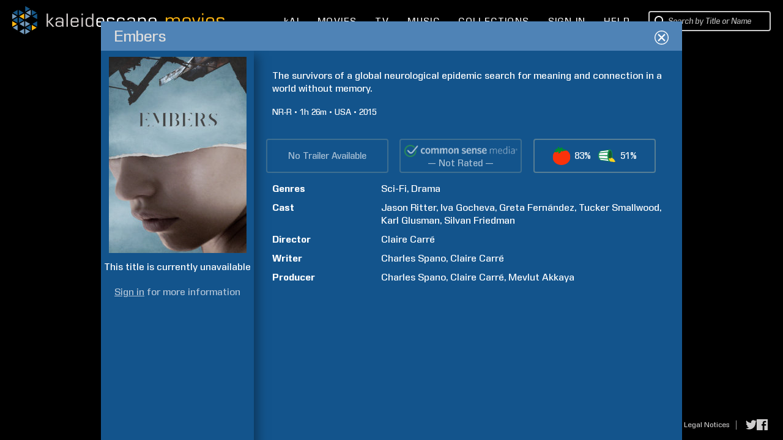

--- FILE ---
content_type: text/html; charset=UTF-8
request_url: https://www.kaleidescape.com/movie-store/movie/embers-2015
body_size: 65433
content:
<!DOCTYPE html>
<!--[if IE 6]>    <html lang="en" class="ie ie6">    <![endif]-->
<!--[if IE 7]>    <html lang="en" class="ie ie7">    <![endif]-->
<!--[if IE 8]>    <html lang="en" class="ie ie8">    <![endif]-->
<!--[if IE 9 ]>    <html lang="en" class="ie ie9">    <![endif]-->
<!--[if gte IE 10 ]>    <html lang="en" class="ie ie10">    <![endif]-->
<!--[if !(IE)]><!--><html lang="en" xmlns:og="http://opengraphprotocol.org/schema/" class="non-responsive"><!--<![endif]-->
    <head>
        <meta http-equiv="X-UA-Compatible" content="IE=edge,chrome=1">
        <meta name="format-detection" content="telephone=no">
        <meta name="viewport" content="width=1280">
                    <meta name="apple-itunes-app" content="app-id=1403819101">
            <!-- Start SmartBanner configuration -->
            <meta name="smartbanner:title" content="Kaleidescape">
            <meta name="smartbanner:author" content="Kaleidescape, Inc.">
            <meta name="smartbanner:price" content="FREE">
            <meta name="smartbanner:price-suffix-google" content=" - In Google Play">
            <meta name="smartbanner:icon-google" content="/movie-store/assets/v273631/images/page/kaleidescape-app-logo.png">
            <meta name="smartbanner:button" content="VIEW">
            <meta name="smartbanner:button-url-google" content="https://play.google.com/store/apps/details?id=com.kaleidescape.androidcoreapp">
            <meta name="smartbanner:enabled-platforms" content="android">
            <meta name="smartbanner:custom-design-modifier" content="ios">
            <!-- End SmartBanner configuration -->
                         <title>Embers (2015) | Kaleidescape Movie Store</title>
                <meta property="og:site_name" content="Kaleidescape Movie Store" />
                <meta name="description" content="The survivors of a global neurological epidemic search for meaning and connection in a world without memory. Sci-Fi, Drama. Directed by Claire Carré. Starring Jason Ritter, Iva Gocheva, Greta Fernández, and Tucker Smallwood. " />
                <meta property="og:description" content="The survivors of a global neurological epidemic search for meaning and connection in a world without memory. Sci-Fi, Drama. Directed by Claire Carré. Starring Jason Ritter, Iva Gocheva, Greta Fernández, and Tucker Smallwood. " />
                <meta property="og:title" content="Embers" />
                <meta property="og:type" content="video.movie" />
                <meta property="og:image" content="https://images05.kaleidescape.com/transformed/covers/1134x1624s/249/24994788.jpg" />
                <meta name="twitter:site" content="kaleidescape" />
                <meta name="twitter:card" content="summary" />
                <meta name="robots" content="noarchive" />
                <link rel="canonical" href="https://www.kaleidescape.com/movie-store/movie/embers-2015" />
                <link rel="shortcut icon" href="/movie-store/assets/v273631/images/page/favicon.ico" type="image/x-icon" />
        <link rel="stylesheet" href="/movie-store/assets/v273631/store.css" />
        <script id="preloadedAjaxDataScript" type="text/javascript">window.preloadedAjaxData={"\/movie-store\/rest\/movie\/edition\/embers-2015":"a7c3017d6abf","\/movie-store\/rest\/movie\/edition\/id\/a7c3017d6abf":{"movie_edition_id":"a7c3017d6abf","uri_name":"embers-2015","movie_id":24996543,"packages":[{"package_id":24994673,"title":"Embers","edition_summary":"","price":null,"est_base_price":null,"rental_price":null,"main_package_offer_type":null,"has_extras_excluded_from_rental":false,"has_extras":false,"media_quality":"BLURAY_QUALITY","audio_codec_type":"OTHER","total_size_in_bytes":21904748827,"requires_disney_support":false,"requires_kcfb_support":true,"requires_kcf_hda_support":false,"requires_uhd_support":false,"requires_hdr_support":false,"is_disc_to_digital_available":false,"is_rent_to_own_available":false,"is_ultra_violet_ecosystem_supported":false,"is_television":false,"expected_availability_timestamp":null,"is_preorder":false,"is_available_now":true,"availability_prompt":null,"play_items":[{"play_item_id":"17dae0a","play_item_type_id":"90","name":"Movie","duration_seconds":null,"aspect_ratio":"1.85","include_in_rental":true,"audio_streams":[{"audio_stream_id":"17dae0b","play_item_id":"17dae0a","description":"English (DTS-HD Master Audio 5.1)","sort_order":1,"language_code":"eng","audio_stream_type_id":16544085,"include_in_rental":true},{"audio_stream_id":"17dae0c","play_item_id":"17dae0a","description":"English (DTS-HD Master Audio Stereo)","sort_order":2,"language_code":"eng","audio_stream_type_id":16544085,"include_in_rental":true}],"subpicture_streams":[{"subpicture_stream_id":"17dae0d","play_item_id":"17dae0a","description":"English (Deaf and Hard-of-hearing)","sort_order":4,"language_code":"eng","subpicture_stream_type_id":16544092,"include_in_rental":true}]},{"play_item_id":"17dcf78","play_item_type_id":"8819c0","name":"What Is Time?","duration_seconds":null,"aspect_ratio":"1.85","include_in_rental":true,"audio_streams":null,"subpicture_streams":null},{"play_item_id":"17dcf83","play_item_type_id":"8819c0","name":"Good Morning Miranda","duration_seconds":null,"aspect_ratio":"1.85","include_in_rental":true,"audio_streams":null,"subpicture_streams":null},{"play_item_id":"17dcf80","play_item_type_id":"8819c0","name":"The Boy Meets the Woman in the Long Dress","duration_seconds":null,"aspect_ratio":"1.85","include_in_rental":true,"audio_streams":null,"subpicture_streams":null},{"play_item_id":"17dcf86","play_item_type_id":"8819c0","name":"Do You Remember?","duration_seconds":null,"aspect_ratio":"1.85","include_in_rental":true,"audio_streams":null,"subpicture_streams":null},{"play_item_id":"17dcf89","play_item_type_id":"8819c0","name":"Miranda's Last Song","duration_seconds":null,"aspect_ratio":"1.85","include_in_rental":true,"audio_streams":null,"subpicture_streams":null}],"incremental_delivery":false,"allows_direct_download":null,"marine_direct_download_country_sets":null,"requires_dv5_support":false}],"trailer_streams":[],"page_metadata":{"site_name":"Kaleidescape Movie Store","long_title":"Embers (2015)","short_title":"Embers","description":"The survivors of a global neurological epidemic search for meaning and connection in a world without memory. Sci-Fi, Drama. Directed by Claire Carr\u00e9. Starring Jason Ritter, Iva Gocheva, Greta Fern\u00e1ndez, and Tucker Smallwood. ","image_uri":"https:\/\/images05.kaleidescape.com\/transformed\/covers\/1134x1624s\/249\/24994788.jpg","object_type":"video.movie","canonical_uri":"https:\/\/www.kaleidescape.com\/movie-store\/movie\/embers-2015","noindex":null},"related_movie_editions":[],"est_availability_state":"NOT_AVAILABLE","title":"Embers","image_uris":{"small":"https:\/\/images05.kaleidescape.com\/transformed\/covers\/132x189s\/249\/24994788.jpg","small_2x":"https:\/\/images05.kaleidescape.com\/transformed\/covers\/264x378s\/249\/24994788.jpg","medium":"https:\/\/images05.kaleidescape.com\/transformed\/covers\/225x321s\/249\/24994788.jpg","medium_2x":"https:\/\/images05.kaleidescape.com\/transformed\/covers\/450x642s\/249\/24994788.jpg","large":"https:\/\/images05.kaleidescape.com\/transformed\/covers\/567x812s\/249\/24994788.jpg","large_2x":"https:\/\/images05.kaleidescape.com\/transformed\/covers\/1134x1624s\/249\/24994788.jpg"},"edition_summary":"","rotten_tomatoes_movie":{"rt_id":771440821,"title":"Embers","critic_score":83,"audience_score":51,"fresh":true,"reviews":[],"ratings":[],"certified_fresh":false,"audience_fresh":false,"audience_hot":false,"external_url":"https:\/\/www.rottentomatoes.com\/m\/embers_2015","all_reviews_url":"https:\/\/www.rottentomatoes.com\/m\/embers_2015#reviews"},"rating_system":"NR","rating":"NR-R","rating_comment":null,"has_extras_excluded_from_rental":false,"csm_entry_id":null,"csm_target_age":null,"running_time":86,"country":"USA","release_year":2015,"synopsis":"The survivors of a global neurological epidemic search for meaning and connection in a world without memory.","content_warning":null,"genres":[{"genre_id":131,"name":"Sci-Fi","short_name":"sci-fi","is_television":false},{"genre_id":105,"name":"Drama","short_name":"drama","is_television":false}],"production_companies":[],"licensor_uri":null,"licensor_name":null,"persons":[{"person_id":2155764,"family_name":"Spano","given_name":"Charles","role_id":50,"sort_order":3,"match_rank":null},{"person_id":24994679,"family_name":"Carr\u00e9","given_name":"Claire","role_id":50,"sort_order":4,"match_rank":null},{"person_id":21682327,"family_name":"Akkaya","given_name":"Mevlut","role_id":50,"sort_order":5,"match_rank":null},{"person_id":24994679,"family_name":"Carr\u00e9","given_name":"Claire","role_id":51,"sort_order":6,"match_rank":null},{"person_id":463584,"family_name":"Ritter","given_name":"Jason","role_id":52,"sort_order":7,"match_rank":null},{"person_id":24994680,"family_name":"Gocheva","given_name":"Iva","role_id":52,"sort_order":8,"match_rank":null},{"person_id":24994681,"family_name":"Fern\u00e1ndez","given_name":"Greta","role_id":52,"sort_order":9,"match_rank":null},{"person_id":959602,"family_name":"Smallwood","given_name":"Tucker","role_id":52,"sort_order":10,"match_rank":null},{"person_id":24153173,"family_name":"Glusman","given_name":"Karl","role_id":52,"sort_order":11,"match_rank":null},{"person_id":24994682,"family_name":"Friedman","given_name":"Silvan","role_id":52,"sort_order":12,"match_rank":null},{"person_id":2155764,"family_name":"Spano","given_name":"Charles","role_id":53,"sort_order":13,"match_rank":null},{"person_id":24994679,"family_name":"Carr\u00e9","given_name":"Claire","role_id":53,"sort_order":14,"match_rank":null}],"super_bundle":null,"super_bundle_uri":null,"super_bundle_collection_name":null,"hard_bundle":null,"hard_bundle_uri":null,"hard_bundle_collection_name":null},"\/movie-store\/rest\/session":{"contact_id":null,"first_name":null,"last_name":null,"email":null,"is_elevated":false,"is_impersonating":false,"is_anonymous":true,"is_marine":false,"is_exhibition":false,"country_code":"US","currency_code":"USD","is_supported_territory":true,"is_disney_supported_territory":true,"is_uv_linked":false,"is_uv_supported":false,"is_dealer_account":null,"enable_trailers":true,"enable_common_sense_media":true,"enable_rotten_tomatoes":true,"enable_mediaobject_updates":true,"enable_movie_rental":true,"enable_referrals":false,"enable_direct_purchase":null,"marine_direct_download_country_sets":null,"flags":[],"headend":"Production","enable_ai_chat":true},"\/movie-store\/rest\/account\/systems":{"systems":[],"pairs":[],"product_categories":[{"category_id":1,"title":"Movie Server","title_plural":"Movie Servers"},{"category_id":2,"title":"Movie Player with Storage","title_plural":"Movie Players with Storage"},{"category_id":3,"title":"Movie Player","title_plural":"Movie Players"},{"category_id":4,"title":"Music Player","title_plural":"Music Players"},{"category_id":5,"title":"Disc Reader","title_plural":"Disc Readers"},{"category_id":6,"title":"Disc Server","title_plural":"Disc Servers"}]},"\/movie-store\/rest\/account\/settings\/filter":null,"\/movie-store\/rest\/account\/notifications":[],"\/movie-store\/rest\/ownership\/movies\/ownershipType":{},"\/movie-store\/rest\/ownership\/packages\/est":{"50220884":{"license_id":38,"package_id":50220884,"type":"EST-TPR","price":{"currency_code":"USD","dollars":9,"cents":99,"is_negative":false},"window_start":1768291200,"window_end":1769587200,"is_streamable":false},"50220850":{"license_id":38,"package_id":50220850,"type":"EST-TPR","price":{"currency_code":"USD","dollars":9,"cents":99,"is_negative":false},"window_start":1768291200,"window_end":1769587200,"is_streamable":false},"50220816":{"license_id":38,"package_id":50220816,"type":"EST-TPR","price":{"currency_code":"USD","dollars":9,"cents":99,"is_negative":false},"window_start":1768291200,"window_end":1769587200,"is_streamable":false},"50198199":{"license_id":26,"package_id":50198199,"type":"EST-TPR","price":{"currency_code":"USD","dollars":9,"cents":99,"is_negative":false},"window_start":1768291200,"window_end":1769587200,"is_streamable":false},"50155138":{"license_id":8,"package_id":50155138,"type":"EST-TPR","price":{"currency_code":"USD","dollars":19,"cents":99,"is_negative":false},"window_start":1768896000,"window_end":1770710400,"is_streamable":false},"50155094":{"license_id":8,"package_id":50155094,"type":"EST-TPR","price":{"currency_code":"USD","dollars":19,"cents":99,"is_negative":false},"window_start":1768896000,"window_end":1770710400,"is_streamable":false},"50153251":{"license_id":5,"package_id":50153251,"type":"EST-TPR","price":{"currency_code":"USD","dollars":9,"cents":99,"is_negative":false},"window_start":1768291200,"window_end":1769587200,"is_streamable":false},"50153231":{"license_id":5,"package_id":50153231,"type":"EST-TPR","price":{"currency_code":"USD","dollars":9,"cents":99,"is_negative":false},"window_start":1768291200,"window_end":1769587200,"is_streamable":false},"50153211":{"license_id":5,"package_id":50153211,"type":"EST-TPR","price":{"currency_code":"USD","dollars":9,"cents":99,"is_negative":false},"window_start":1768291200,"window_end":1769587200,"is_streamable":false},"50133083":{"license_id":8,"package_id":50133083,"type":"EST-TPR","price":{"currency_code":"USD","dollars":19,"cents":99,"is_negative":false},"window_start":1768896000,"window_end":1770710400,"is_streamable":false},"50133082":{"license_id":8,"package_id":50133082,"type":"EST-TPR","price":{"currency_code":"USD","dollars":19,"cents":99,"is_negative":false},"window_start":1768896000,"window_end":1770710400,"is_streamable":false},"49952011":{"license_id":8,"package_id":49952011,"type":"EST-TPR","price":{"currency_code":"USD","dollars":24,"cents":99,"is_negative":false},"window_start":1767686400,"window_end":1769155200,"is_streamable":false},"49952009":{"license_id":8,"package_id":49952009,"type":"EST-TPR","price":{"currency_code":"USD","dollars":24,"cents":99,"is_negative":false},"window_start":1767686400,"window_end":1769155200,"is_streamable":false},"49952007":{"license_id":8,"package_id":49952007,"type":"EST-TPR","price":{"currency_code":"USD","dollars":24,"cents":99,"is_negative":false},"window_start":1767686400,"window_end":1769155200,"is_streamable":false},"49952003":{"license_id":8,"package_id":49952003,"type":"EST-TPR","price":{"currency_code":"USD","dollars":24,"cents":99,"is_negative":false},"window_start":1767686400,"window_end":1769155200,"is_streamable":false},"49934741":{"license_id":5,"package_id":49934741,"type":"EST-TPR","price":{"currency_code":"USD","dollars":9,"cents":99,"is_negative":false},"window_start":1768896000,"window_end":1770105600,"is_streamable":false},"49934657":{"license_id":5,"package_id":49934657,"type":"EST-TPR","price":{"currency_code":"USD","dollars":9,"cents":99,"is_negative":false},"window_start":1768896000,"window_end":1770105600,"is_streamable":false},"49917485":{"license_id":2,"package_id":49917485,"type":"EST-TPR","price":{"currency_code":"USD","dollars":9,"cents":99,"is_negative":false},"window_start":1767686400,"window_end":1770105600,"is_streamable":false},"49917459":{"license_id":2,"package_id":49917459,"type":"EST-TPR","price":{"currency_code":"USD","dollars":9,"cents":99,"is_negative":false},"window_start":1767686400,"window_end":1770105600,"is_streamable":false},"49908076":{"license_id":26,"package_id":49908076,"type":"EST-TPR","price":{"currency_code":"USD","dollars":9,"cents":99,"is_negative":false},"window_start":1767686400,"window_end":1770192000,"is_streamable":false},"49825220":{"license_id":26,"package_id":49825220,"type":"EST-TPR","price":{"currency_code":"USD","dollars":9,"cents":99,"is_negative":false},"window_start":1767686400,"window_end":1770192000,"is_streamable":false},"49825194":{"license_id":26,"package_id":49825194,"type":"EST-TPR","price":{"currency_code":"USD","dollars":9,"cents":99,"is_negative":false},"window_start":1767686400,"window_end":1770192000,"is_streamable":false},"49824757":{"license_id":5,"package_id":49824757,"type":"EST-TPR","price":{"currency_code":"USD","dollars":9,"cents":99,"is_negative":false},"window_start":1768896000,"window_end":1770105600,"is_streamable":false},"49824756":{"license_id":5,"package_id":49824756,"type":"EST-TPR","price":{"currency_code":"USD","dollars":9,"cents":99,"is_negative":false},"window_start":1768896000,"window_end":1770105600,"is_streamable":false},"49812810":{"license_id":2,"package_id":49812810,"type":"EST-TPR","price":{"currency_code":"USD","dollars":9,"cents":99,"is_negative":false},"window_start":1767686400,"window_end":1770105600,"is_streamable":false},"49812781":{"license_id":2,"package_id":49812781,"type":"EST-TPR","price":{"currency_code":"USD","dollars":9,"cents":99,"is_negative":false},"window_start":1767686400,"window_end":1770105600,"is_streamable":false},"49812752":{"license_id":2,"package_id":49812752,"type":"EST-TPR","price":{"currency_code":"USD","dollars":9,"cents":99,"is_negative":false},"window_start":1767686400,"window_end":1770105600,"is_streamable":false},"49806357":{"license_id":2,"package_id":49806357,"type":"EST-TPR","price":{"currency_code":"USD","dollars":9,"cents":99,"is_negative":false},"window_start":1767686400,"window_end":1770105600,"is_streamable":false},"49761376":{"license_id":38,"package_id":49761376,"type":"EST-TPR","price":{"currency_code":"USD","dollars":9,"cents":99,"is_negative":false},"window_start":1768291200,"window_end":1769587200,"is_streamable":false},"49761277":{"license_id":38,"package_id":49761277,"type":"EST-TPR","price":{"currency_code":"USD","dollars":9,"cents":99,"is_negative":false},"window_start":1768291200,"window_end":1769587200,"is_streamable":false},"49761180":{"license_id":38,"package_id":49761180,"type":"EST-TPR","price":{"currency_code":"USD","dollars":9,"cents":99,"is_negative":false},"window_start":1768291200,"window_end":1769587200,"is_streamable":false},"49740474":{"license_id":5,"package_id":49740474,"type":"EST-TPR","price":{"currency_code":"USD","dollars":9,"cents":99,"is_negative":false},"window_start":1768896000,"window_end":1770105600,"is_streamable":false},"49740473":{"license_id":5,"package_id":49740473,"type":"EST-TPR","price":{"currency_code":"USD","dollars":9,"cents":99,"is_negative":false},"window_start":1768896000,"window_end":1770105600,"is_streamable":false},"49668370":{"license_id":8,"package_id":49668370,"type":"EST-TPR","price":{"currency_code":"USD","dollars":14,"cents":99,"is_negative":false},"window_start":1768896000,"window_end":1769500800,"is_streamable":false},"49668369":{"license_id":8,"package_id":49668369,"type":"EST-TPR","price":{"currency_code":"USD","dollars":14,"cents":99,"is_negative":false},"window_start":1768896000,"window_end":1769500800,"is_streamable":false},"49666668":{"license_id":5,"package_id":49666668,"type":"EST-TPR","price":{"currency_code":"USD","dollars":9,"cents":99,"is_negative":false},"window_start":1768896000,"window_end":1770105600,"is_streamable":false},"49666667":{"license_id":5,"package_id":49666667,"type":"EST-TPR","price":{"currency_code":"USD","dollars":9,"cents":99,"is_negative":false},"window_start":1768896000,"window_end":1770105600,"is_streamable":false},"49666280":{"license_id":38,"package_id":49666280,"type":"EST-TPR","price":{"currency_code":"USD","dollars":9,"cents":99,"is_negative":false},"window_start":1768896000,"window_end":1769587200,"is_streamable":false},"49666279":{"license_id":38,"package_id":49666279,"type":"EST-TPR","price":{"currency_code":"USD","dollars":9,"cents":99,"is_negative":false},"window_start":1768896000,"window_end":1769587200,"is_streamable":false},"49666278":{"license_id":38,"package_id":49666278,"type":"EST-TPR","price":{"currency_code":"USD","dollars":9,"cents":99,"is_negative":false},"window_start":1768896000,"window_end":1769587200,"is_streamable":false},"49666277":{"license_id":38,"package_id":49666277,"type":"EST-TPR","price":{"currency_code":"USD","dollars":9,"cents":99,"is_negative":false},"window_start":1768896000,"window_end":1769587200,"is_streamable":false},"49649295":{"license_id":8,"package_id":49649295,"type":"EST-TPR","price":{"currency_code":"USD","dollars":14,"cents":99,"is_negative":false},"window_start":1768896000,"window_end":1769500800,"is_streamable":false},"49649294":{"license_id":8,"package_id":49649294,"type":"EST-TPR","price":{"currency_code":"USD","dollars":14,"cents":99,"is_negative":false},"window_start":1768896000,"window_end":1769500800,"is_streamable":false},"49630885":{"license_id":2,"package_id":49630885,"type":"EST-TPR","price":{"currency_code":"USD","dollars":9,"cents":99,"is_negative":false},"window_start":1768291200,"window_end":1769500800,"is_streamable":false},"49609153":{"license_id":2,"package_id":49609153,"type":"EST-TPR","price":{"currency_code":"USD","dollars":9,"cents":99,"is_negative":false},"window_start":1768291200,"window_end":1769500800,"is_streamable":false},"49609118":{"license_id":2,"package_id":49609118,"type":"EST-TPR","price":{"currency_code":"USD","dollars":9,"cents":99,"is_negative":false},"window_start":1768291200,"window_end":1769500800,"is_streamable":false},"49571023":{"license_id":12,"package_id":49571023,"type":"EST-TPR","price":{"currency_code":"USD","dollars":14,"cents":99,"is_negative":false},"window_start":1767686400,"window_end":1770192000,"is_streamable":false},"49570985":{"license_id":12,"package_id":49570985,"type":"EST-TPR","price":{"currency_code":"USD","dollars":14,"cents":99,"is_negative":false},"window_start":1767686400,"window_end":1770192000,"is_streamable":false},"49570923":{"license_id":12,"package_id":49570923,"type":"EST-TPR","price":{"currency_code":"USD","dollars":14,"cents":99,"is_negative":false},"window_start":1767686400,"window_end":1770192000,"is_streamable":false},"49570805":{"license_id":12,"package_id":49570805,"type":"EST-TPR","price":{"currency_code":"USD","dollars":14,"cents":99,"is_negative":false},"window_start":1767686400,"window_end":1770192000,"is_streamable":false},"49564536":{"license_id":8,"package_id":49564536,"type":"EST-TPR","price":{"currency_code":"USD","dollars":9,"cents":99,"is_negative":false},"window_start":1768896000,"window_end":1769500800,"is_streamable":false},"49559076":{"license_id":8,"package_id":49559076,"type":"EST-TPR","price":{"currency_code":"USD","dollars":9,"cents":99,"is_negative":false},"window_start":1768896000,"window_end":1769500800,"is_streamable":false},"49549271":{"license_id":2,"package_id":49549271,"type":"EST-TPR","price":{"currency_code":"USD","dollars":9,"cents":99,"is_negative":false},"window_start":1768291200,"window_end":1769500800,"is_streamable":false},"49549236":{"license_id":2,"package_id":49549236,"type":"EST-TPR","price":{"currency_code":"USD","dollars":9,"cents":99,"is_negative":false},"window_start":1768291200,"window_end":1769500800,"is_streamable":false},"49549201":{"license_id":2,"package_id":49549201,"type":"EST-TPR","price":{"currency_code":"USD","dollars":9,"cents":99,"is_negative":false},"window_start":1768291200,"window_end":1769500800,"is_streamable":false},"49506464":{"license_id":8,"package_id":49506464,"type":"EST-TPR","price":{"currency_code":"USD","dollars":9,"cents":99,"is_negative":false},"window_start":1768896000,"window_end":1769500800,"is_streamable":false},"49501881":{"license_id":38,"package_id":49501881,"type":"EST-TPR","price":{"currency_code":"USD","dollars":9,"cents":99,"is_negative":false},"window_start":1768291200,"window_end":1769587200,"is_streamable":false},"49501845":{"license_id":38,"package_id":49501845,"type":"EST-TPR","price":{"currency_code":"USD","dollars":9,"cents":99,"is_negative":false},"window_start":1768291200,"window_end":1769587200,"is_streamable":false},"49501809":{"license_id":38,"package_id":49501809,"type":"EST-TPR","price":{"currency_code":"USD","dollars":9,"cents":99,"is_negative":false},"window_start":1768291200,"window_end":1769587200,"is_streamable":false},"49499867":{"license_id":26,"package_id":49499867,"type":"EST-TPR","price":{"currency_code":"USD","dollars":9,"cents":99,"is_negative":false},"window_start":1767686400,"window_end":1770192000,"is_streamable":false},"49499833":{"license_id":26,"package_id":49499833,"type":"EST-TPR","price":{"currency_code":"USD","dollars":9,"cents":99,"is_negative":false},"window_start":1767686400,"window_end":1770192000,"is_streamable":false},"49499799":{"license_id":26,"package_id":49499799,"type":"EST-TPR","price":{"currency_code":"USD","dollars":9,"cents":99,"is_negative":false},"window_start":1767686400,"window_end":1770192000,"is_streamable":false},"49476621":{"license_id":8,"package_id":49476621,"type":"EST-TPR","price":{"currency_code":"USD","dollars":14,"cents":99,"is_negative":false},"window_start":1768291200,"window_end":1769500800,"is_streamable":false},"49476620":{"license_id":8,"package_id":49476620,"type":"EST-TPR","price":{"currency_code":"USD","dollars":14,"cents":99,"is_negative":false},"window_start":1768291200,"window_end":1769500800,"is_streamable":false},"49476619":{"license_id":8,"package_id":49476619,"type":"EST-TPR","price":{"currency_code":"USD","dollars":14,"cents":99,"is_negative":false},"window_start":1768291200,"window_end":1769500800,"is_streamable":false},"49476618":{"license_id":8,"package_id":49476618,"type":"EST-TPR","price":{"currency_code":"USD","dollars":14,"cents":99,"is_negative":false},"window_start":1768291200,"window_end":1769500800,"is_streamable":false},"49405836":{"license_id":2,"package_id":49405836,"type":"EST-TPR","price":{"currency_code":"USD","dollars":9,"cents":99,"is_negative":false},"window_start":1768291200,"window_end":1769500800,"is_streamable":false},"49405754":{"license_id":2,"package_id":49405754,"type":"EST-TPR","price":{"currency_code":"USD","dollars":9,"cents":99,"is_negative":false},"window_start":1767686400,"window_end":1770105600,"is_streamable":false},"49319091":{"license_id":12,"package_id":49319091,"type":"EST-TPR","price":{"currency_code":"USD","dollars":14,"cents":99,"is_negative":false},"window_start":1767686400,"window_end":1770192000,"is_streamable":false},"49319090":{"license_id":12,"package_id":49319090,"type":"EST-TPR","price":{"currency_code":"USD","dollars":14,"cents":99,"is_negative":false},"window_start":1767686400,"window_end":1770192000,"is_streamable":false},"49319089":{"license_id":12,"package_id":49319089,"type":"EST-TPR","price":{"currency_code":"USD","dollars":14,"cents":99,"is_negative":false},"window_start":1767686400,"window_end":1770192000,"is_streamable":false},"49319088":{"license_id":12,"package_id":49319088,"type":"EST-TPR","price":{"currency_code":"USD","dollars":14,"cents":99,"is_negative":false},"window_start":1767686400,"window_end":1770192000,"is_streamable":false},"49212280":{"license_id":5,"package_id":49212280,"type":"EST-TPR","price":{"currency_code":"USD","dollars":9,"cents":99,"is_negative":false},"window_start":1768291200,"window_end":1769587200,"is_streamable":false},"49212279":{"license_id":5,"package_id":49212279,"type":"EST-TPR","price":{"currency_code":"USD","dollars":9,"cents":99,"is_negative":false},"window_start":1768291200,"window_end":1769587200,"is_streamable":false},"49105553":{"license_id":5,"package_id":49105553,"type":"EST-TPR","price":{"currency_code":"USD","dollars":9,"cents":99,"is_negative":false},"window_start":1768291200,"window_end":1769587200,"is_streamable":false},"49105551":{"license_id":5,"package_id":49105551,"type":"EST-TPR","price":{"currency_code":"USD","dollars":9,"cents":99,"is_negative":false},"window_start":1768291200,"window_end":1769587200,"is_streamable":false},"49073442":{"license_id":8,"package_id":49073442,"type":"EST-TPR","price":{"currency_code":"USD","dollars":9,"cents":99,"is_negative":false},"window_start":1768896000,"window_end":1770105600,"is_streamable":false},"49034855":{"license_id":2,"package_id":49034855,"type":"EST-TPR","price":{"currency_code":"USD","dollars":19,"cents":99,"is_negative":false},"window_start":1767686400,"window_end":1770105600,"is_streamable":false},"49034815":{"license_id":2,"package_id":49034815,"type":"EST-TPR","price":{"currency_code":"USD","dollars":19,"cents":99,"is_negative":false},"window_start":1767686400,"window_end":1770105600,"is_streamable":false},"49034779":{"license_id":2,"package_id":49034779,"type":"EST-TPR","price":{"currency_code":"USD","dollars":19,"cents":99,"is_negative":false},"window_start":1767686400,"window_end":1770105600,"is_streamable":false},"49034742":{"license_id":2,"package_id":49034742,"type":"EST-TPR","price":{"currency_code":"USD","dollars":19,"cents":99,"is_negative":false},"window_start":1767686400,"window_end":1770105600,"is_streamable":false},"49004158":{"license_id":137,"package_id":49004158,"type":"EST-TPR","price":{"currency_code":"USD","dollars":4,"cents":99,"is_negative":false},"window_start":1768896000,"window_end":1770192000,"is_streamable":false},"48936977":{"license_id":2,"package_id":48936977,"type":"EST-TPR","price":{"currency_code":"USD","dollars":9,"cents":99,"is_negative":false},"window_start":1768291200,"window_end":1769500800,"is_streamable":false},"48936954":{"license_id":2,"package_id":48936954,"type":"EST-TPR","price":{"currency_code":"USD","dollars":9,"cents":99,"is_negative":false},"window_start":1768291200,"window_end":1769500800,"is_streamable":false},"48936872":{"license_id":2,"package_id":48936872,"type":"EST-TPR","price":{"currency_code":"USD","dollars":9,"cents":99,"is_negative":false},"window_start":1768291200,"window_end":1769500800,"is_streamable":false},"48889876":{"license_id":8,"package_id":48889876,"type":"EST-TPR","price":{"currency_code":"USD","dollars":9,"cents":99,"is_negative":false},"window_start":1768896000,"window_end":1770105600,"is_streamable":false},"48882845":{"license_id":12,"package_id":48882845,"type":"EST-TPR","price":{"currency_code":"USD","dollars":9,"cents":99,"is_negative":false},"window_start":1767686400,"window_end":1770192000,"is_streamable":false},"48776475":{"license_id":8,"package_id":48776475,"type":"EST-TPR","price":{"currency_code":"USD","dollars":9,"cents":99,"is_negative":false},"window_start":1768896000,"window_end":1770105600,"is_streamable":false},"48776230":{"license_id":8,"package_id":48776230,"type":"EST-TPR","price":{"currency_code":"USD","dollars":9,"cents":99,"is_negative":false},"window_start":1768291200,"window_end":1769500800,"is_streamable":false},"48771086":{"license_id":8,"package_id":48771086,"type":"EST-TPR","price":{"currency_code":"USD","dollars":9,"cents":99,"is_negative":false},"window_start":1768896000,"window_end":1770105600,"is_streamable":false},"48681639":{"license_id":2,"package_id":48681639,"type":"EST-TPR","price":{"currency_code":"USD","dollars":9,"cents":99,"is_negative":false},"window_start":1767686400,"window_end":1770105600,"is_streamable":false},"48681608":{"license_id":2,"package_id":48681608,"type":"EST-TPR","price":{"currency_code":"USD","dollars":9,"cents":99,"is_negative":false},"window_start":1767686400,"window_end":1770105600,"is_streamable":false},"48681577":{"license_id":2,"package_id":48681577,"type":"EST-TPR","price":{"currency_code":"USD","dollars":9,"cents":99,"is_negative":false},"window_start":1767686400,"window_end":1770105600,"is_streamable":false},"48681546":{"license_id":2,"package_id":48681546,"type":"EST-TPR","price":{"currency_code":"USD","dollars":9,"cents":99,"is_negative":false},"window_start":1767686400,"window_end":1770105600,"is_streamable":false},"48640828":{"license_id":38,"package_id":48640828,"type":"EST-TPR","price":{"currency_code":"USD","dollars":9,"cents":99,"is_negative":false},"window_start":1768291200,"window_end":1769587200,"is_streamable":false},"48640767":{"license_id":38,"package_id":48640767,"type":"EST-TPR","price":{"currency_code":"USD","dollars":9,"cents":99,"is_negative":false},"window_start":1768291200,"window_end":1769587200,"is_streamable":false},"48640700":{"license_id":38,"package_id":48640700,"type":"EST-TPR","price":{"currency_code":"USD","dollars":9,"cents":99,"is_negative":false},"window_start":1768291200,"window_end":1769587200,"is_streamable":false},"48599434":{"license_id":8,"package_id":48599434,"type":"EST-TPR","price":{"currency_code":"USD","dollars":9,"cents":99,"is_negative":false},"window_start":1768896000,"window_end":1770105600,"is_streamable":false},"47602604":{"license_id":12,"package_id":47602604,"type":"EST-TPR","price":{"currency_code":"USD","dollars":9,"cents":99,"is_negative":false},"window_start":1767686400,"window_end":1770192000,"is_streamable":false},"47571635":{"license_id":26,"package_id":47571635,"type":"EST-TPR","price":{"currency_code":"USD","dollars":9,"cents":99,"is_negative":false},"window_start":1767686400,"window_end":1770192000,"is_streamable":false},"47571604":{"license_id":26,"package_id":47571604,"type":"EST-TPR","price":{"currency_code":"USD","dollars":9,"cents":99,"is_negative":false},"window_start":1767686400,"window_end":1770192000,"is_streamable":false},"47571573":{"license_id":26,"package_id":47571573,"type":"EST-TPR","price":{"currency_code":"USD","dollars":9,"cents":99,"is_negative":false},"window_start":1767686400,"window_end":1770192000,"is_streamable":false},"46290090":{"license_id":12,"package_id":46290090,"type":"EST-TPR","price":{"currency_code":"USD","dollars":9,"cents":99,"is_negative":false},"window_start":1767686400,"window_end":1770192000,"is_streamable":false},"46290059":{"license_id":12,"package_id":46290059,"type":"EST-TPR","price":{"currency_code":"USD","dollars":9,"cents":99,"is_negative":false},"window_start":1767686400,"window_end":1770192000,"is_streamable":false},"46290028":{"license_id":12,"package_id":46290028,"type":"EST-TPR","price":{"currency_code":"USD","dollars":9,"cents":99,"is_negative":false},"window_start":1767686400,"window_end":1770192000,"is_streamable":false},"46250360":{"license_id":38,"package_id":46250360,"type":"EST-TPR","price":{"currency_code":"USD","dollars":9,"cents":99,"is_negative":false},"window_start":1768291200,"window_end":1769587200,"is_streamable":false},"46250336":{"license_id":38,"package_id":46250336,"type":"EST-TPR","price":{"currency_code":"USD","dollars":9,"cents":99,"is_negative":false},"window_start":1768291200,"window_end":1769587200,"is_streamable":false},"46250300":{"license_id":38,"package_id":46250300,"type":"EST-TPR","price":{"currency_code":"USD","dollars":9,"cents":99,"is_negative":false},"window_start":1768291200,"window_end":1769587200,"is_streamable":false},"46250276":{"license_id":38,"package_id":46250276,"type":"EST-TPR","price":{"currency_code":"USD","dollars":9,"cents":99,"is_negative":false},"window_start":1768291200,"window_end":1769587200,"is_streamable":false},"46203811":{"license_id":8,"package_id":46203811,"type":"EST-TPR","price":{"currency_code":"USD","dollars":9,"cents":99,"is_negative":false},"window_start":1768896000,"window_end":1770105600,"is_streamable":false},"46203508":{"license_id":8,"package_id":46203508,"type":"EST-TPR","price":{"currency_code":"USD","dollars":9,"cents":99,"is_negative":false},"window_start":1768896000,"window_end":1770105600,"is_streamable":false},"46203417":{"license_id":8,"package_id":46203417,"type":"EST-TPR","price":{"currency_code":"USD","dollars":9,"cents":99,"is_negative":false},"window_start":1768896000,"window_end":1770105600,"is_streamable":false},"46176126":{"license_id":38,"package_id":46176126,"type":"EST-TPR","price":{"currency_code":"USD","dollars":9,"cents":99,"is_negative":false},"window_start":1768291200,"window_end":1769587200,"is_streamable":false},"46176094":{"license_id":38,"package_id":46176094,"type":"EST-TPR","price":{"currency_code":"USD","dollars":9,"cents":99,"is_negative":false},"window_start":1768291200,"window_end":1769587200,"is_streamable":false},"46176023":{"license_id":38,"package_id":46176023,"type":"EST-TPR","price":{"currency_code":"USD","dollars":9,"cents":99,"is_negative":false},"window_start":1768291200,"window_end":1769587200,"is_streamable":false},"46166701":{"license_id":2,"package_id":46166701,"type":"EST-TPR","price":{"currency_code":"USD","dollars":9,"cents":99,"is_negative":false},"window_start":1768291200,"window_end":1769500800,"is_streamable":false},"46166634":{"license_id":2,"package_id":46166634,"type":"EST-TPR","price":{"currency_code":"USD","dollars":9,"cents":99,"is_negative":false},"window_start":1768291200,"window_end":1769500800,"is_streamable":false},"46166614":{"license_id":2,"package_id":46166614,"type":"EST-TPR","price":{"currency_code":"USD","dollars":9,"cents":99,"is_negative":false},"window_start":1768291200,"window_end":1769500800,"is_streamable":false},"46166575":{"license_id":26,"package_id":46166575,"type":"EST-TPR","price":{"currency_code":"USD","dollars":9,"cents":99,"is_negative":false},"window_start":1767686400,"window_end":1770192000,"is_streamable":false},"46166550":{"license_id":26,"package_id":46166550,"type":"EST-TPR","price":{"currency_code":"USD","dollars":9,"cents":99,"is_negative":false},"window_start":1767686400,"window_end":1770192000,"is_streamable":false},"46166525":{"license_id":26,"package_id":46166525,"type":"EST-TPR","price":{"currency_code":"USD","dollars":9,"cents":99,"is_negative":false},"window_start":1767686400,"window_end":1770192000,"is_streamable":false},"46140878":{"license_id":38,"package_id":46140878,"type":"EST-TPR","price":{"currency_code":"USD","dollars":9,"cents":99,"is_negative":false},"window_start":1768291200,"window_end":1769587200,"is_streamable":false},"46140853":{"license_id":38,"package_id":46140853,"type":"EST-TPR","price":{"currency_code":"USD","dollars":9,"cents":99,"is_negative":false},"window_start":1768291200,"window_end":1769587200,"is_streamable":false},"46140828":{"license_id":38,"package_id":46140828,"type":"EST-TPR","price":{"currency_code":"USD","dollars":9,"cents":99,"is_negative":false},"window_start":1768291200,"window_end":1769587200,"is_streamable":false},"46122789":{"license_id":5,"package_id":46122789,"type":"EST-TPR","price":{"currency_code":"USD","dollars":9,"cents":99,"is_negative":false},"window_start":1768291200,"window_end":1769587200,"is_streamable":false},"46122788":{"license_id":5,"package_id":46122788,"type":"EST-TPR","price":{"currency_code":"USD","dollars":9,"cents":99,"is_negative":false},"window_start":1768291200,"window_end":1769587200,"is_streamable":false},"46122787":{"license_id":5,"package_id":46122787,"type":"EST-TPR","price":{"currency_code":"USD","dollars":9,"cents":99,"is_negative":false},"window_start":1768291200,"window_end":1769587200,"is_streamable":false},"46107389":{"license_id":8,"package_id":46107389,"type":"EST-TPR","price":{"currency_code":"USD","dollars":9,"cents":99,"is_negative":false},"window_start":1768896000,"window_end":1770105600,"is_streamable":false},"46102215":{"license_id":2,"package_id":46102215,"type":"EST-TPR","price":{"currency_code":"USD","dollars":9,"cents":99,"is_negative":false},"window_start":1768291200,"window_end":1769500800,"is_streamable":false},"46059103":{"license_id":2,"package_id":46059103,"type":"EST-TPR","price":{"currency_code":"USD","dollars":9,"cents":99,"is_negative":false},"window_start":1768291200,"window_end":1769500800,"is_streamable":false},"46028702":{"license_id":8,"package_id":46028702,"type":"EST-TPR","price":{"currency_code":"USD","dollars":9,"cents":99,"is_negative":false},"window_start":1768896000,"window_end":1770105600,"is_streamable":false},"46012302":{"license_id":2,"package_id":46012302,"type":"EST-TPR","price":{"currency_code":"USD","dollars":9,"cents":99,"is_negative":false},"window_start":1768291200,"window_end":1769500800,"is_streamable":false},"46007006":{"license_id":2,"package_id":46007006,"type":"EST-TPR","price":{"currency_code":"USD","dollars":14,"cents":99,"is_negative":false},"window_start":1767686400,"window_end":1770105600,"is_streamable":false},"45887902":{"license_id":8,"package_id":45887902,"type":"EST-TPR","price":{"currency_code":"USD","dollars":9,"cents":99,"is_negative":false},"window_start":1768896000,"window_end":1770105600,"is_streamable":false},"45887898":{"license_id":8,"package_id":45887898,"type":"EST-TPR","price":{"currency_code":"USD","dollars":9,"cents":99,"is_negative":false},"window_start":1768896000,"window_end":1770105600,"is_streamable":false},"45827579":{"license_id":5,"package_id":45827579,"type":"EST-TPR","price":{"currency_code":"USD","dollars":9,"cents":99,"is_negative":false},"window_start":1768291200,"window_end":1769587200,"is_streamable":false},"45827578":{"license_id":5,"package_id":45827578,"type":"EST-TPR","price":{"currency_code":"USD","dollars":9,"cents":99,"is_negative":false},"window_start":1768291200,"window_end":1769587200,"is_streamable":false},"45827567":{"license_id":5,"package_id":45827567,"type":"EST-TPR","price":{"currency_code":"USD","dollars":9,"cents":99,"is_negative":false},"window_start":1768291200,"window_end":1769587200,"is_streamable":false},"45825010":{"license_id":8,"package_id":45825010,"type":"EST-TPR","price":{"currency_code":"USD","dollars":9,"cents":99,"is_negative":false},"window_start":1768896000,"window_end":1770105600,"is_streamable":false},"45811667":{"license_id":26,"package_id":45811667,"type":"EST-TPR","price":{"currency_code":"USD","dollars":9,"cents":99,"is_negative":false},"window_start":1768291200,"window_end":1769587200,"is_streamable":false},"45811636":{"license_id":26,"package_id":45811636,"type":"EST-TPR","price":{"currency_code":"USD","dollars":9,"cents":99,"is_negative":false},"window_start":1768291200,"window_end":1769587200,"is_streamable":false},"45811582":{"license_id":26,"package_id":45811582,"type":"EST-TPR","price":{"currency_code":"USD","dollars":9,"cents":99,"is_negative":false},"window_start":1768291200,"window_end":1769587200,"is_streamable":false},"45790434":{"license_id":8,"package_id":45790434,"type":"EST-TPR","price":{"currency_code":"USD","dollars":9,"cents":99,"is_negative":false},"window_start":1768896000,"window_end":1770105600,"is_streamable":false},"45781801":{"license_id":8,"package_id":45781801,"type":"EST-TPR","price":{"currency_code":"USD","dollars":9,"cents":99,"is_negative":false},"window_start":1768896000,"window_end":1770105600,"is_streamable":false},"45776904":{"license_id":8,"package_id":45776904,"type":"EST-TPR","price":{"currency_code":"USD","dollars":9,"cents":99,"is_negative":false},"window_start":1768896000,"window_end":1770105600,"is_streamable":false},"45744694":{"license_id":8,"package_id":45744694,"type":"EST-TPR","price":{"currency_code":"USD","dollars":9,"cents":99,"is_negative":false},"window_start":1768896000,"window_end":1770105600,"is_streamable":false},"45741568":{"license_id":5,"package_id":45741568,"type":"EST-TPR","price":{"currency_code":"USD","dollars":9,"cents":99,"is_negative":false},"window_start":1768291200,"window_end":1769587200,"is_streamable":false},"45741567":{"license_id":5,"package_id":45741567,"type":"EST-TPR","price":{"currency_code":"USD","dollars":9,"cents":99,"is_negative":false},"window_start":1768291200,"window_end":1769587200,"is_streamable":false},"45741566":{"license_id":5,"package_id":45741566,"type":"EST-TPR","price":{"currency_code":"USD","dollars":9,"cents":99,"is_negative":false},"window_start":1768291200,"window_end":1769587200,"is_streamable":false},"45741565":{"license_id":5,"package_id":45741565,"type":"EST-TPR","price":{"currency_code":"USD","dollars":9,"cents":99,"is_negative":false},"window_start":1768291200,"window_end":1769587200,"is_streamable":false},"45713973":{"license_id":12,"package_id":45713973,"type":"EST-TPR","price":{"currency_code":"USD","dollars":9,"cents":99,"is_negative":false},"window_start":1767686400,"window_end":1770192000,"is_streamable":false},"45713942":{"license_id":12,"package_id":45713942,"type":"EST-TPR","price":{"currency_code":"USD","dollars":9,"cents":99,"is_negative":false},"window_start":1767686400,"window_end":1770192000,"is_streamable":false},"45713911":{"license_id":12,"package_id":45713911,"type":"EST-TPR","price":{"currency_code":"USD","dollars":9,"cents":99,"is_negative":false},"window_start":1767686400,"window_end":1770192000,"is_streamable":false},"45713867":{"license_id":12,"package_id":45713867,"type":"EST-TPR","price":{"currency_code":"USD","dollars":9,"cents":99,"is_negative":false},"window_start":1767686400,"window_end":1770192000,"is_streamable":false},"45604305":{"license_id":2,"package_id":45604305,"type":"EST-TPR","price":{"currency_code":"USD","dollars":9,"cents":99,"is_negative":false},"window_start":1768291200,"window_end":1769500800,"is_streamable":false},"45585977":{"license_id":2,"package_id":45585977,"type":"EST-TPR","price":{"currency_code":"USD","dollars":9,"cents":99,"is_negative":false},"window_start":1767686400,"window_end":1770105600,"is_streamable":false},"45585900":{"license_id":2,"package_id":45585900,"type":"EST-TPR","price":{"currency_code":"USD","dollars":9,"cents":99,"is_negative":false},"window_start":1767686400,"window_end":1770105600,"is_streamable":false},"45585826":{"license_id":2,"package_id":45585826,"type":"EST-TPR","price":{"currency_code":"USD","dollars":9,"cents":99,"is_negative":false},"window_start":1767686400,"window_end":1770105600,"is_streamable":false},"45577681":{"license_id":2,"package_id":45577681,"type":"EST-TPR","price":{"currency_code":"USD","dollars":9,"cents":99,"is_negative":false},"window_start":1767686400,"window_end":1770105600,"is_streamable":false},"45575301":{"license_id":12,"package_id":45575301,"type":"EST-TPR","price":{"currency_code":"USD","dollars":9,"cents":99,"is_negative":false},"window_start":1767686400,"window_end":1770192000,"is_streamable":false},"45571328":{"license_id":2,"package_id":45571328,"type":"EST-TPR","price":{"currency_code":"USD","dollars":9,"cents":99,"is_negative":false},"window_start":1767686400,"window_end":1770105600,"is_streamable":false},"45569292":{"license_id":2,"package_id":45569292,"type":"EST-TPR","price":{"currency_code":"USD","dollars":9,"cents":99,"is_negative":false},"window_start":1768291200,"window_end":1769500800,"is_streamable":false},"45569261":{"license_id":2,"package_id":45569261,"type":"EST-TPR","price":{"currency_code":"USD","dollars":9,"cents":99,"is_negative":false},"window_start":1768291200,"window_end":1769500800,"is_streamable":false},"45567104":{"license_id":26,"package_id":45567104,"type":"EST-TPR","price":{"currency_code":"USD","dollars":9,"cents":99,"is_negative":false},"window_start":1768291200,"window_end":1769587200,"is_streamable":false},"45563208":{"license_id":2,"package_id":45563208,"type":"EST-TPR","price":{"currency_code":"USD","dollars":9,"cents":99,"is_negative":false},"window_start":1768291200,"window_end":1769500800,"is_streamable":false},"45561577":{"license_id":2,"package_id":45561577,"type":"EST-TPR","price":{"currency_code":"USD","dollars":9,"cents":99,"is_negative":false},"window_start":1767686400,"window_end":1770105600,"is_streamable":false},"45547154":{"license_id":8,"package_id":45547154,"type":"EST-TPR","price":{"currency_code":"USD","dollars":9,"cents":99,"is_negative":false},"window_start":1768896000,"window_end":1770105600,"is_streamable":false},"45530834":{"license_id":26,"package_id":45530834,"type":"EST-TPR","price":{"currency_code":"USD","dollars":9,"cents":99,"is_negative":false},"window_start":1768291200,"window_end":1769587200,"is_streamable":false},"45530805":{"license_id":26,"package_id":45530805,"type":"EST-TPR","price":{"currency_code":"USD","dollars":9,"cents":99,"is_negative":false},"window_start":1768291200,"window_end":1769587200,"is_streamable":false},"45530685":{"license_id":26,"package_id":45530685,"type":"EST-TPR","price":{"currency_code":"USD","dollars":9,"cents":99,"is_negative":false},"window_start":1768291200,"window_end":1769587200,"is_streamable":false},"45488652":{"license_id":38,"package_id":45488652,"type":"EST-TPR","price":{"currency_code":"USD","dollars":9,"cents":99,"is_negative":false},"window_start":1768291200,"window_end":1769587200,"is_streamable":false},"45463289":{"license_id":38,"package_id":45463289,"type":"EST-TPR","price":{"currency_code":"USD","dollars":9,"cents":99,"is_negative":false},"window_start":1768291200,"window_end":1769587200,"is_streamable":false},"45462802":{"license_id":38,"package_id":45462802,"type":"EST-TPR","price":{"currency_code":"USD","dollars":9,"cents":99,"is_negative":false},"window_start":1768291200,"window_end":1769587200,"is_streamable":false},"45457462":{"license_id":2,"package_id":45457462,"type":"EST-TPR","price":{"currency_code":"USD","dollars":9,"cents":99,"is_negative":false},"window_start":1767686400,"window_end":1770105600,"is_streamable":false},"45454150":{"license_id":8,"package_id":45454150,"type":"EST-TPR","price":{"currency_code":"USD","dollars":9,"cents":99,"is_negative":false},"window_start":1768896000,"window_end":1769500800,"is_streamable":false},"45452567":{"license_id":2,"package_id":45452567,"type":"EST-TPR","price":{"currency_code":"USD","dollars":9,"cents":99,"is_negative":false},"window_start":1768291200,"window_end":1769500800,"is_streamable":false},"45452391":{"license_id":2,"package_id":45452391,"type":"EST-TPR","price":{"currency_code":"USD","dollars":9,"cents":99,"is_negative":false},"window_start":1768291200,"window_end":1769500800,"is_streamable":false},"45444967":{"license_id":8,"package_id":45444967,"type":"EST-TPR","price":{"currency_code":"USD","dollars":9,"cents":99,"is_negative":false},"window_start":1768896000,"window_end":1770105600,"is_streamable":false},"45433981":{"license_id":38,"package_id":45433981,"type":"EST-TPR","price":{"currency_code":"USD","dollars":9,"cents":99,"is_negative":false},"window_start":1768291200,"window_end":1769587200,"is_streamable":false},"45432131":{"license_id":2,"package_id":45432131,"type":"EST-TPR","price":{"currency_code":"USD","dollars":9,"cents":99,"is_negative":false},"window_start":1767686400,"window_end":1770105600,"is_streamable":false},"45422116":{"license_id":2,"package_id":45422116,"type":"EST-TPR","price":{"currency_code":"USD","dollars":9,"cents":99,"is_negative":false},"window_start":1767686400,"window_end":1770105600,"is_streamable":false},"45421991":{"license_id":2,"package_id":45421991,"type":"EST-TPR","price":{"currency_code":"USD","dollars":9,"cents":99,"is_negative":false},"window_start":1768291200,"window_end":1769500800,"is_streamable":false},"45374936":{"license_id":2,"package_id":45374936,"type":"EST-TPR","price":{"currency_code":"USD","dollars":9,"cents":99,"is_negative":false},"window_start":1768291200,"window_end":1769500800,"is_streamable":false},"45374903":{"license_id":2,"package_id":45374903,"type":"EST-TPR","price":{"currency_code":"USD","dollars":9,"cents":99,"is_negative":false},"window_start":1768291200,"window_end":1769500800,"is_streamable":false},"45372161":{"license_id":38,"package_id":45372161,"type":"EST-TPR","price":{"currency_code":"USD","dollars":9,"cents":99,"is_negative":false},"window_start":1768291200,"window_end":1769587200,"is_streamable":false},"45366632":{"license_id":5,"package_id":45366632,"type":"EST-TPR","price":{"currency_code":"USD","dollars":9,"cents":99,"is_negative":false},"window_start":1768291200,"window_end":1769587200,"is_streamable":false},"45366631":{"license_id":5,"package_id":45366631,"type":"EST-TPR","price":{"currency_code":"USD","dollars":9,"cents":99,"is_negative":false},"window_start":1768291200,"window_end":1769587200,"is_streamable":false},"45356225":{"license_id":8,"package_id":45356225,"type":"EST-TPR","price":{"currency_code":"USD","dollars":9,"cents":99,"is_negative":false},"window_start":1768896000,"window_end":1770105600,"is_streamable":false},"45350571":{"license_id":8,"package_id":45350571,"type":"EST-TPR","price":{"currency_code":"USD","dollars":9,"cents":99,"is_negative":false},"window_start":1768896000,"window_end":1770105600,"is_streamable":false},"45345725":{"license_id":38,"package_id":45345725,"type":"EST-TPR","price":{"currency_code":"USD","dollars":9,"cents":99,"is_negative":false},"window_start":1768291200,"window_end":1769587200,"is_streamable":false},"45330238":{"license_id":38,"package_id":45330238,"type":"EST-TPR","price":{"currency_code":"USD","dollars":9,"cents":99,"is_negative":false},"window_start":1768291200,"window_end":1769587200,"is_streamable":false},"45330200":{"license_id":38,"package_id":45330200,"type":"EST-TPR","price":{"currency_code":"USD","dollars":9,"cents":99,"is_negative":false},"window_start":1768291200,"window_end":1769587200,"is_streamable":false},"45330165":{"license_id":38,"package_id":45330165,"type":"EST-TPR","price":{"currency_code":"USD","dollars":9,"cents":99,"is_negative":false},"window_start":1768291200,"window_end":1769587200,"is_streamable":false},"45330135":{"license_id":38,"package_id":45330135,"type":"EST-TPR","price":{"currency_code":"USD","dollars":9,"cents":99,"is_negative":false},"window_start":1768291200,"window_end":1769587200,"is_streamable":false},"45296625":{"license_id":2,"package_id":45296625,"type":"EST-TPR","price":{"currency_code":"USD","dollars":9,"cents":99,"is_negative":false},"window_start":1768291200,"window_end":1769500800,"is_streamable":false},"45296593":{"license_id":2,"package_id":45296593,"type":"EST-TPR","price":{"currency_code":"USD","dollars":9,"cents":99,"is_negative":false},"window_start":1768291200,"window_end":1769500800,"is_streamable":false},"45291550":{"license_id":38,"package_id":45291550,"type":"EST-TPR","price":{"currency_code":"USD","dollars":9,"cents":99,"is_negative":false},"window_start":1768291200,"window_end":1769587200,"is_streamable":false},"45274428":{"license_id":8,"package_id":45274428,"type":"EST-TPR","price":{"currency_code":"USD","dollars":9,"cents":99,"is_negative":false},"window_start":1768896000,"window_end":1770105600,"is_streamable":false},"45272534":{"license_id":2,"package_id":45272534,"type":"EST-TPR","price":{"currency_code":"USD","dollars":9,"cents":99,"is_negative":false},"window_start":1768291200,"window_end":1769500800,"is_streamable":false},"45257002":{"license_id":8,"package_id":45257002,"type":"EST-TPR","price":{"currency_code":"USD","dollars":9,"cents":99,"is_negative":false},"window_start":1768896000,"window_end":1769500800,"is_streamable":false},"45253650":{"license_id":8,"package_id":45253650,"type":"EST-TPR","price":{"currency_code":"USD","dollars":9,"cents":99,"is_negative":false},"window_start":1768896000,"window_end":1769500800,"is_streamable":false},"45231064":{"license_id":12,"package_id":45231064,"type":"EST-TPR","price":{"currency_code":"USD","dollars":9,"cents":99,"is_negative":false},"window_start":1767686400,"window_end":1770192000,"is_streamable":false},"45212154":{"license_id":12,"package_id":45212154,"type":"EST-TPR","price":{"currency_code":"USD","dollars":9,"cents":99,"is_negative":false},"window_start":1767686400,"window_end":1770192000,"is_streamable":false},"45205850":{"license_id":2,"package_id":45205850,"type":"EST-TPR","price":{"currency_code":"USD","dollars":9,"cents":99,"is_negative":false},"window_start":1767686400,"window_end":1770105600,"is_streamable":false},"45205849":{"license_id":2,"package_id":45205849,"type":"EST-TPR","price":{"currency_code":"USD","dollars":9,"cents":99,"is_negative":false},"window_start":1767686400,"window_end":1770105600,"is_streamable":false},"45205848":{"license_id":2,"package_id":45205848,"type":"EST-TPR","price":{"currency_code":"USD","dollars":9,"cents":99,"is_negative":false},"window_start":1767686400,"window_end":1770105600,"is_streamable":false},"45181139":{"license_id":2,"package_id":45181139,"type":"EST-TPR","price":{"currency_code":"USD","dollars":9,"cents":99,"is_negative":false},"window_start":1767686400,"window_end":1770105600,"is_streamable":false},"45164635":{"license_id":2,"package_id":45164635,"type":"EST-TPR","price":{"currency_code":"USD","dollars":9,"cents":99,"is_negative":false},"window_start":1768291200,"window_end":1769500800,"is_streamable":false},"45155129":{"license_id":2,"package_id":45155129,"type":"EST-TPR","price":{"currency_code":"USD","dollars":9,"cents":99,"is_negative":false},"window_start":1767686400,"window_end":1770105600,"is_streamable":false},"45146903":{"license_id":26,"package_id":45146903,"type":"EST-TPR","price":{"currency_code":"USD","dollars":9,"cents":99,"is_negative":false},"window_start":1767686400,"window_end":1770192000,"is_streamable":false},"45146619":{"license_id":2,"package_id":45146619,"type":"EST-TPR","price":{"currency_code":"USD","dollars":9,"cents":99,"is_negative":false},"window_start":1767686400,"window_end":1770105600,"is_streamable":false},"45145162":{"license_id":38,"package_id":45145162,"type":"EST-TPR","price":{"currency_code":"USD","dollars":9,"cents":99,"is_negative":false},"window_start":1768291200,"window_end":1769587200,"is_streamable":false},"45145067":{"license_id":38,"package_id":45145067,"type":"EST-TPR","price":{"currency_code":"USD","dollars":9,"cents":99,"is_negative":false},"window_start":1768896000,"window_end":1770192000,"is_streamable":false},"45138143":{"license_id":38,"package_id":45138143,"type":"EST-TPR","price":{"currency_code":"USD","dollars":9,"cents":99,"is_negative":false},"window_start":1768291200,"window_end":1769587200,"is_streamable":false},"45138142":{"license_id":38,"package_id":45138142,"type":"EST-TPR","price":{"currency_code":"USD","dollars":9,"cents":99,"is_negative":false},"window_start":1768291200,"window_end":1769587200,"is_streamable":false},"45138141":{"license_id":38,"package_id":45138141,"type":"EST-TPR","price":{"currency_code":"USD","dollars":9,"cents":99,"is_negative":false},"window_start":1768291200,"window_end":1769587200,"is_streamable":false},"45107319":{"license_id":26,"package_id":45107319,"type":"EST-TPR","price":{"currency_code":"USD","dollars":9,"cents":99,"is_negative":false},"window_start":1767686400,"window_end":1770192000,"is_streamable":false},"45107279":{"license_id":26,"package_id":45107279,"type":"EST-TPR","price":{"currency_code":"USD","dollars":9,"cents":99,"is_negative":false},"window_start":1767686400,"window_end":1770192000,"is_streamable":false},"45107139":{"license_id":26,"package_id":45107139,"type":"EST-TPR","price":{"currency_code":"USD","dollars":9,"cents":99,"is_negative":false},"window_start":1767686400,"window_end":1770192000,"is_streamable":false},"45038927":{"license_id":2,"package_id":45038927,"type":"EST-TPR","price":{"currency_code":"USD","dollars":9,"cents":99,"is_negative":false},"window_start":1767686400,"window_end":1770105600,"is_streamable":false},"45038926":{"license_id":2,"package_id":45038926,"type":"EST-TPR","price":{"currency_code":"USD","dollars":9,"cents":99,"is_negative":false},"window_start":1767686400,"window_end":1770105600,"is_streamable":false},"45038925":{"license_id":2,"package_id":45038925,"type":"EST-TPR","price":{"currency_code":"USD","dollars":9,"cents":99,"is_negative":false},"window_start":1767686400,"window_end":1770105600,"is_streamable":false},"44999713":{"license_id":38,"package_id":44999713,"type":"EST-TPR","price":{"currency_code":"USD","dollars":9,"cents":99,"is_negative":false},"window_start":1768291200,"window_end":1769587200,"is_streamable":false},"44974195":{"license_id":2,"package_id":44974195,"type":"EST-TPR","price":{"currency_code":"USD","dollars":9,"cents":99,"is_negative":false},"window_start":1767686400,"window_end":1770105600,"is_streamable":false},"44974194":{"license_id":2,"package_id":44974194,"type":"EST-TPR","price":{"currency_code":"USD","dollars":9,"cents":99,"is_negative":false},"window_start":1767686400,"window_end":1770105600,"is_streamable":false},"44974193":{"license_id":2,"package_id":44974193,"type":"EST-TPR","price":{"currency_code":"USD","dollars":9,"cents":99,"is_negative":false},"window_start":1767686400,"window_end":1770105600,"is_streamable":false},"44968308":{"license_id":2,"package_id":44968308,"type":"EST-TPR","price":{"currency_code":"USD","dollars":9,"cents":99,"is_negative":false},"window_start":1767686400,"window_end":1770105600,"is_streamable":false},"44948243":{"license_id":38,"package_id":44948243,"type":"EST-TPR","price":{"currency_code":"USD","dollars":9,"cents":99,"is_negative":false},"window_start":1768291200,"window_end":1769587200,"is_streamable":false},"44912363":{"license_id":2,"package_id":44912363,"type":"EST-TPR","price":{"currency_code":"USD","dollars":9,"cents":99,"is_negative":false},"window_start":1767686400,"window_end":1770105600,"is_streamable":false},"44912333":{"license_id":2,"package_id":44912333,"type":"EST-TPR","price":{"currency_code":"USD","dollars":9,"cents":99,"is_negative":false},"window_start":1767686400,"window_end":1770105600,"is_streamable":false},"44912182":{"license_id":2,"package_id":44912182,"type":"EST-TPR","price":{"currency_code":"USD","dollars":9,"cents":99,"is_negative":false},"window_start":1767686400,"window_end":1770105600,"is_streamable":false},"44872356":{"license_id":8,"package_id":44872356,"type":"EST-TPR","price":{"currency_code":"USD","dollars":9,"cents":99,"is_negative":false},"window_start":1768896000,"window_end":1770105600,"is_streamable":false},"44867612":{"license_id":2,"package_id":44867612,"type":"EST-TPR","price":{"currency_code":"USD","dollars":9,"cents":99,"is_negative":false},"window_start":1768291200,"window_end":1769500800,"is_streamable":false},"44843186":{"license_id":2,"package_id":44843186,"type":"EST-TPR","price":{"currency_code":"USD","dollars":9,"cents":99,"is_negative":false},"window_start":1767686400,"window_end":1770105600,"is_streamable":false},"44842399":{"license_id":2,"package_id":44842399,"type":"EST-TPR","price":{"currency_code":"USD","dollars":9,"cents":99,"is_negative":false},"window_start":1767686400,"window_end":1770105600,"is_streamable":false},"44842309":{"license_id":2,"package_id":44842309,"type":"EST-TPR","price":{"currency_code":"USD","dollars":9,"cents":99,"is_negative":false},"window_start":1768291200,"window_end":1769500800,"is_streamable":false},"44839585":{"license_id":12,"package_id":44839585,"type":"EST-TPR","price":{"currency_code":"USD","dollars":9,"cents":99,"is_negative":false},"window_start":1767686400,"window_end":1770192000,"is_streamable":false},"44838412":{"license_id":12,"package_id":44838412,"type":"EST-TPR","price":{"currency_code":"USD","dollars":9,"cents":99,"is_negative":false},"window_start":1767686400,"window_end":1770192000,"is_streamable":false},"44796504":{"license_id":38,"package_id":44796504,"type":"EST-TPR","price":{"currency_code":"USD","dollars":9,"cents":99,"is_negative":false},"window_start":1768291200,"window_end":1769587200,"is_streamable":false},"44796503":{"license_id":38,"package_id":44796503,"type":"EST-TPR","price":{"currency_code":"USD","dollars":9,"cents":99,"is_negative":false},"window_start":1768291200,"window_end":1769587200,"is_streamable":false},"44796502":{"license_id":38,"package_id":44796502,"type":"EST-TPR","price":{"currency_code":"USD","dollars":9,"cents":99,"is_negative":false},"window_start":1768291200,"window_end":1769587200,"is_streamable":false},"44783210":{"license_id":2,"package_id":44783210,"type":"EST-TPR","price":{"currency_code":"USD","dollars":9,"cents":99,"is_negative":false},"window_start":1768291200,"window_end":1769500800,"is_streamable":false},"44782644":{"license_id":2,"package_id":44782644,"type":"EST-TPR","price":{"currency_code":"USD","dollars":9,"cents":99,"is_negative":false},"window_start":1767686400,"window_end":1770105600,"is_streamable":false},"44771910":{"license_id":2,"package_id":44771910,"type":"EST-TPR","price":{"currency_code":"USD","dollars":9,"cents":99,"is_negative":false},"window_start":1767686400,"window_end":1770105600,"is_streamable":false},"44771864":{"license_id":2,"package_id":44771864,"type":"EST-TPR","price":{"currency_code":"USD","dollars":9,"cents":99,"is_negative":false},"window_start":1768291200,"window_end":1769500800,"is_streamable":false},"44771821":{"license_id":2,"package_id":44771821,"type":"EST-TPR","price":{"currency_code":"USD","dollars":9,"cents":99,"is_negative":false},"window_start":1767686400,"window_end":1770105600,"is_streamable":false},"44758597":{"license_id":2,"package_id":44758597,"type":"EST-TPR","price":{"currency_code":"USD","dollars":9,"cents":99,"is_negative":false},"window_start":1768291200,"window_end":1769500800,"is_streamable":false},"44740099":{"license_id":2,"package_id":44740099,"type":"EST-TPR","price":{"currency_code":"USD","dollars":9,"cents":99,"is_negative":false},"window_start":1768291200,"window_end":1769500800,"is_streamable":false},"44733096":{"license_id":2,"package_id":44733096,"type":"EST-TPR","price":{"currency_code":"USD","dollars":9,"cents":99,"is_negative":false},"window_start":1767686400,"window_end":1770105600,"is_streamable":false},"44732131":{"license_id":2,"package_id":44732131,"type":"EST-TPR","price":{"currency_code":"USD","dollars":9,"cents":99,"is_negative":false},"window_start":1767686400,"window_end":1770105600,"is_streamable":false},"44732012":{"license_id":2,"package_id":44732012,"type":"EST-TPR","price":{"currency_code":"USD","dollars":9,"cents":99,"is_negative":false},"window_start":1768291200,"window_end":1769500800,"is_streamable":false},"44710631":{"license_id":2,"package_id":44710631,"type":"EST-TPR","price":{"currency_code":"USD","dollars":9,"cents":99,"is_negative":false},"window_start":1767686400,"window_end":1770105600,"is_streamable":false},"44601747":{"license_id":2,"package_id":44601747,"type":"EST-TPR","price":{"currency_code":"USD","dollars":9,"cents":99,"is_negative":false},"window_start":1767686400,"window_end":1770105600,"is_streamable":false},"44601746":{"license_id":2,"package_id":44601746,"type":"EST-TPR","price":{"currency_code":"USD","dollars":9,"cents":99,"is_negative":false},"window_start":1767686400,"window_end":1770105600,"is_streamable":false},"44601745":{"license_id":2,"package_id":44601745,"type":"EST-TPR","price":{"currency_code":"USD","dollars":9,"cents":99,"is_negative":false},"window_start":1767686400,"window_end":1770105600,"is_streamable":false},"44589398":{"license_id":5,"package_id":44589398,"type":"EST-TPR","price":{"currency_code":"USD","dollars":9,"cents":99,"is_negative":false},"window_start":1768291200,"window_end":1769587200,"is_streamable":false},"44539693":{"license_id":5,"package_id":44539693,"type":"EST-TPR","price":{"currency_code":"USD","dollars":9,"cents":99,"is_negative":false},"window_start":1768291200,"window_end":1769587200,"is_streamable":false},"44539692":{"license_id":5,"package_id":44539692,"type":"EST-TPR","price":{"currency_code":"USD","dollars":9,"cents":99,"is_negative":false},"window_start":1768291200,"window_end":1769587200,"is_streamable":false},"44502833":{"license_id":8,"package_id":44502833,"type":"EST-TPR","price":{"currency_code":"USD","dollars":9,"cents":99,"is_negative":false},"window_start":1768896000,"window_end":1770105600,"is_streamable":false},"44502832":{"license_id":8,"package_id":44502832,"type":"EST-TPR","price":{"currency_code":"USD","dollars":9,"cents":99,"is_negative":false},"window_start":1768896000,"window_end":1770105600,"is_streamable":false},"44502831":{"license_id":8,"package_id":44502831,"type":"EST-TPR","price":{"currency_code":"USD","dollars":9,"cents":99,"is_negative":false},"window_start":1768896000,"window_end":1770105600,"is_streamable":false},"44434854":{"license_id":38,"package_id":44434854,"type":"EST-TPR","price":{"currency_code":"USD","dollars":9,"cents":99,"is_negative":false},"window_start":1768291200,"window_end":1769587200,"is_streamable":false},"44166604":{"license_id":2,"package_id":44166604,"type":"EST-TPR","price":{"currency_code":"USD","dollars":9,"cents":99,"is_negative":false},"window_start":1768291200,"window_end":1769500800,"is_streamable":false},"44166573":{"license_id":2,"package_id":44166573,"type":"EST-TPR","price":{"currency_code":"USD","dollars":9,"cents":99,"is_negative":false},"window_start":1768291200,"window_end":1769500800,"is_streamable":false},"44071893":{"license_id":12,"package_id":44071893,"type":"EST-TPR","price":{"currency_code":"USD","dollars":9,"cents":99,"is_negative":false},"window_start":1767686400,"window_end":1770192000,"is_streamable":false},"44071863":{"license_id":12,"package_id":44071863,"type":"EST-TPR","price":{"currency_code":"USD","dollars":9,"cents":99,"is_negative":false},"window_start":1767686400,"window_end":1770192000,"is_streamable":false},"44038470":{"license_id":8,"package_id":44038470,"type":"EST-TPR","price":{"currency_code":"USD","dollars":9,"cents":99,"is_negative":false},"window_start":1768896000,"window_end":1770105600,"is_streamable":false},"44038431":{"license_id":8,"package_id":44038431,"type":"EST-TPR","price":{"currency_code":"USD","dollars":9,"cents":99,"is_negative":false},"window_start":1768896000,"window_end":1770105600,"is_streamable":false},"44018853":{"license_id":2,"package_id":44018853,"type":"EST-TPR","price":{"currency_code":"USD","dollars":19,"cents":99,"is_negative":false},"window_start":1767686400,"window_end":1770105600,"is_streamable":false},"44018818":{"license_id":2,"package_id":44018818,"type":"EST-TPR","price":{"currency_code":"USD","dollars":19,"cents":99,"is_negative":false},"window_start":1767686400,"window_end":1770105600,"is_streamable":false},"44012964":{"license_id":2,"package_id":44012964,"type":"EST-TPR","price":{"currency_code":"USD","dollars":9,"cents":99,"is_negative":false},"window_start":1768291200,"window_end":1769500800,"is_streamable":false},"43998144":{"license_id":38,"package_id":43998144,"type":"EST-TPR","price":{"currency_code":"USD","dollars":9,"cents":99,"is_negative":false},"window_start":1768291200,"window_end":1769587200,"is_streamable":false},"43945854":{"license_id":26,"package_id":43945854,"type":"EST-TPR","price":{"currency_code":"USD","dollars":9,"cents":99,"is_negative":false},"window_start":1767686400,"window_end":1770192000,"is_streamable":false},"43945829":{"license_id":26,"package_id":43945829,"type":"EST-TPR","price":{"currency_code":"USD","dollars":9,"cents":99,"is_negative":false},"window_start":1767686400,"window_end":1770192000,"is_streamable":false},"43922842":{"license_id":38,"package_id":43922842,"type":"EST-TPR","price":{"currency_code":"USD","dollars":9,"cents":99,"is_negative":false},"window_start":1768291200,"window_end":1769587200,"is_streamable":false},"43908204":{"license_id":2,"package_id":43908204,"type":"EST-TPR","price":{"currency_code":"USD","dollars":9,"cents":99,"is_negative":false},"window_start":1768291200,"window_end":1769500800,"is_streamable":false},"43899973":{"license_id":38,"package_id":43899973,"type":"EST-TPR","price":{"currency_code":"USD","dollars":9,"cents":99,"is_negative":false},"window_start":1768291200,"window_end":1769587200,"is_streamable":false},"43893627":{"license_id":26,"package_id":43893627,"type":"EST-TPR","price":{"currency_code":"USD","dollars":9,"cents":99,"is_negative":false},"window_start":1767686400,"window_end":1770192000,"is_streamable":false},"43893600":{"license_id":26,"package_id":43893600,"type":"EST-TPR","price":{"currency_code":"USD","dollars":9,"cents":99,"is_negative":false},"window_start":1767686400,"window_end":1770192000,"is_streamable":false},"43893492":{"license_id":26,"package_id":43893492,"type":"EST-TPR","price":{"currency_code":"USD","dollars":9,"cents":99,"is_negative":false},"window_start":1767686400,"window_end":1770192000,"is_streamable":false},"43893398":{"license_id":12,"package_id":43893398,"type":"EST-TPR","price":{"currency_code":"USD","dollars":9,"cents":99,"is_negative":false},"window_start":1767686400,"window_end":1770192000,"is_streamable":false},"43893364":{"license_id":12,"package_id":43893364,"type":"EST-TPR","price":{"currency_code":"USD","dollars":9,"cents":99,"is_negative":false},"window_start":1767686400,"window_end":1770192000,"is_streamable":false},"43893329":{"license_id":12,"package_id":43893329,"type":"EST-TPR","price":{"currency_code":"USD","dollars":9,"cents":99,"is_negative":false},"window_start":1767686400,"window_end":1770192000,"is_streamable":false},"43854802":{"license_id":8,"package_id":43854802,"type":"EST-TPR","price":{"currency_code":"USD","dollars":9,"cents":99,"is_negative":false},"window_start":1768896000,"window_end":1770105600,"is_streamable":false},"43854774":{"license_id":8,"package_id":43854774,"type":"EST-TPR","price":{"currency_code":"USD","dollars":9,"cents":99,"is_negative":false},"window_start":1768896000,"window_end":1770105600,"is_streamable":false},"43837335":{"license_id":2,"package_id":43837335,"type":"EST-TPR","price":{"currency_code":"USD","dollars":9,"cents":99,"is_negative":false},"window_start":1768291200,"window_end":1769500800,"is_streamable":false},"43799437":{"license_id":38,"package_id":43799437,"type":"EST-TPR","price":{"currency_code":"USD","dollars":9,"cents":99,"is_negative":false},"window_start":1768291200,"window_end":1769587200,"is_streamable":false},"43775572":{"license_id":2,"package_id":43775572,"type":"EST-TPR","price":{"currency_code":"USD","dollars":14,"cents":99,"is_negative":false},"window_start":1768291200,"window_end":1769500800,"is_streamable":false},"43763527":{"license_id":2,"package_id":43763527,"type":"EST-TPR","price":{"currency_code":"USD","dollars":9,"cents":99,"is_negative":false},"window_start":1768291200,"window_end":1769500800,"is_streamable":false},"43694386":{"license_id":26,"package_id":43694386,"type":"EST-TPR","price":{"currency_code":"USD","dollars":9,"cents":99,"is_negative":false},"window_start":1767686400,"window_end":1770192000,"is_streamable":false},"43694352":{"license_id":26,"package_id":43694352,"type":"EST-TPR","price":{"currency_code":"USD","dollars":9,"cents":99,"is_negative":false},"window_start":1767686400,"window_end":1770192000,"is_streamable":false},"43694317":{"license_id":26,"package_id":43694317,"type":"EST-TPR","price":{"currency_code":"USD","dollars":9,"cents":99,"is_negative":false},"window_start":1767686400,"window_end":1770192000,"is_streamable":false},"43654550":{"license_id":38,"package_id":43654550,"type":"EST-TPR","price":{"currency_code":"USD","dollars":9,"cents":99,"is_negative":false},"window_start":1768291200,"window_end":1769587200,"is_streamable":false},"43440053":{"license_id":2,"package_id":43440053,"type":"EST-TPR","price":{"currency_code":"USD","dollars":19,"cents":99,"is_negative":false},"window_start":1768291200,"window_end":1769500800,"is_streamable":false},"43400554":{"license_id":38,"package_id":43400554,"type":"EST-TPR","price":{"currency_code":"USD","dollars":9,"cents":99,"is_negative":false},"window_start":1768291200,"window_end":1769587200,"is_streamable":false},"43380265":{"license_id":8,"package_id":43380265,"type":"EST-TPR","price":{"currency_code":"USD","dollars":9,"cents":99,"is_negative":false},"window_start":1768896000,"window_end":1770105600,"is_streamable":false},"43380228":{"license_id":8,"package_id":43380228,"type":"EST-TPR","price":{"currency_code":"USD","dollars":9,"cents":99,"is_negative":false},"window_start":1768896000,"window_end":1770105600,"is_streamable":false},"43379496":{"license_id":8,"package_id":43379496,"type":"EST-TPR","price":{"currency_code":"USD","dollars":9,"cents":99,"is_negative":false},"window_start":1768896000,"window_end":1770105600,"is_streamable":false},"43379468":{"license_id":8,"package_id":43379468,"type":"EST-TPR","price":{"currency_code":"USD","dollars":9,"cents":99,"is_negative":false},"window_start":1768896000,"window_end":1770105600,"is_streamable":false},"43347882":{"license_id":38,"package_id":43347882,"type":"EST-TPR","price":{"currency_code":"USD","dollars":9,"cents":99,"is_negative":false},"window_start":1768291200,"window_end":1769587200,"is_streamable":false},"43328474":{"license_id":2,"package_id":43328474,"type":"EST-TPR","price":{"currency_code":"USD","dollars":14,"cents":99,"is_negative":false},"window_start":1767686400,"window_end":1770105600,"is_streamable":false},"43272412":{"license_id":38,"package_id":43272412,"type":"EST-TPR","price":{"currency_code":"USD","dollars":9,"cents":99,"is_negative":false},"window_start":1768291200,"window_end":1769587200,"is_streamable":false},"43268541":{"license_id":38,"package_id":43268541,"type":"EST-TPR","price":{"currency_code":"USD","dollars":9,"cents":99,"is_negative":false},"window_start":1768291200,"window_end":1769587200,"is_streamable":false},"43268384":{"license_id":38,"package_id":43268384,"type":"EST-TPR","price":{"currency_code":"USD","dollars":9,"cents":99,"is_negative":false},"window_start":1768291200,"window_end":1769587200,"is_streamable":false},"43268064":{"license_id":38,"package_id":43268064,"type":"EST-TPR","price":{"currency_code":"USD","dollars":9,"cents":99,"is_negative":false},"window_start":1768291200,"window_end":1769587200,"is_streamable":false},"43241954":{"license_id":2,"package_id":43241954,"type":"EST-TPR","price":{"currency_code":"USD","dollars":9,"cents":99,"is_negative":false},"window_start":1767686400,"window_end":1770105600,"is_streamable":false},"43236328":{"license_id":38,"package_id":43236328,"type":"EST-TPR","price":{"currency_code":"USD","dollars":9,"cents":99,"is_negative":false},"window_start":1768291200,"window_end":1769587200,"is_streamable":false},"43235760":{"license_id":38,"package_id":43235760,"type":"EST-TPR","price":{"currency_code":"USD","dollars":9,"cents":99,"is_negative":false},"window_start":1768291200,"window_end":1769587200,"is_streamable":false},"43235719":{"license_id":38,"package_id":43235719,"type":"EST-TPR","price":{"currency_code":"USD","dollars":9,"cents":99,"is_negative":false},"window_start":1768291200,"window_end":1769587200,"is_streamable":false},"43233476":{"license_id":2,"package_id":43233476,"type":"EST-TPR","price":{"currency_code":"USD","dollars":9,"cents":99,"is_negative":false},"window_start":1768291200,"window_end":1769500800,"is_streamable":false},"43231644":{"license_id":2,"package_id":43231644,"type":"EST-TPR","price":{"currency_code":"USD","dollars":9,"cents":99,"is_negative":false},"window_start":1767686400,"window_end":1770105600,"is_streamable":false},"43210650":{"license_id":2,"package_id":43210650,"type":"EST-TPR","price":{"currency_code":"USD","dollars":14,"cents":99,"is_negative":false},"window_start":1767686400,"window_end":1770105600,"is_streamable":false},"43193270":{"license_id":26,"package_id":43193270,"type":"EST-TPR","price":{"currency_code":"USD","dollars":9,"cents":99,"is_negative":false},"window_start":1767686400,"window_end":1770192000,"is_streamable":false},"43188329":{"license_id":2,"package_id":43188329,"type":"EST-TPR","price":{"currency_code":"USD","dollars":9,"cents":99,"is_negative":false},"window_start":1767686400,"window_end":1770105600,"is_streamable":false},"43188290":{"license_id":2,"package_id":43188290,"type":"EST-TPR","price":{"currency_code":"USD","dollars":9,"cents":99,"is_negative":false},"window_start":1767686400,"window_end":1770105600,"is_streamable":false},"43188248":{"license_id":2,"package_id":43188248,"type":"EST-TPR","price":{"currency_code":"USD","dollars":9,"cents":99,"is_negative":false},"window_start":1767686400,"window_end":1770105600,"is_streamable":false},"43178239":{"license_id":2,"package_id":43178239,"type":"EST-TPR","price":{"currency_code":"USD","dollars":14,"cents":99,"is_negative":false},"window_start":1768291200,"window_end":1769500800,"is_streamable":false},"43162148":{"license_id":2,"package_id":43162148,"type":"EST-TPR","price":{"currency_code":"USD","dollars":14,"cents":99,"is_negative":false},"window_start":1768291200,"window_end":1769500800,"is_streamable":false},"43149910":{"license_id":2,"package_id":43149910,"type":"EST-TPR","price":{"currency_code":"USD","dollars":9,"cents":99,"is_negative":false},"window_start":1768291200,"window_end":1769500800,"is_streamable":false},"43080574":{"license_id":2,"package_id":43080574,"type":"EST-TPR","price":{"currency_code":"USD","dollars":9,"cents":99,"is_negative":false},"window_start":1768291200,"window_end":1769500800,"is_streamable":false},"43080544":{"license_id":2,"package_id":43080544,"type":"EST-TPR","price":{"currency_code":"USD","dollars":9,"cents":99,"is_negative":false},"window_start":1768291200,"window_end":1769500800,"is_streamable":false},"42984064":{"license_id":38,"package_id":42984064,"type":"EST-TPR","price":{"currency_code":"USD","dollars":9,"cents":99,"is_negative":false},"window_start":1768291200,"window_end":1769587200,"is_streamable":false},"42963079":{"license_id":12,"package_id":42963079,"type":"EST-TPR","price":{"currency_code":"USD","dollars":9,"cents":99,"is_negative":false},"window_start":1767686400,"window_end":1770192000,"is_streamable":false},"42963052":{"license_id":12,"package_id":42963052,"type":"EST-TPR","price":{"currency_code":"USD","dollars":9,"cents":99,"is_negative":false},"window_start":1767686400,"window_end":1770192000,"is_streamable":false},"42962944":{"license_id":12,"package_id":42962944,"type":"EST-TPR","price":{"currency_code":"USD","dollars":9,"cents":99,"is_negative":false},"window_start":1767686400,"window_end":1770192000,"is_streamable":false},"42945982":{"license_id":2,"package_id":42945982,"type":"EST-TPR","price":{"currency_code":"USD","dollars":9,"cents":99,"is_negative":false},"window_start":1767686400,"window_end":1770105600,"is_streamable":false},"42945953":{"license_id":2,"package_id":42945953,"type":"EST-TPR","price":{"currency_code":"USD","dollars":9,"cents":99,"is_negative":false},"window_start":1767686400,"window_end":1770105600,"is_streamable":false},"42923537":{"license_id":38,"package_id":42923537,"type":"EST-TPR","price":{"currency_code":"USD","dollars":9,"cents":99,"is_negative":false},"window_start":1768291200,"window_end":1769587200,"is_streamable":false},"42888066":{"license_id":2,"package_id":42888066,"type":"EST-TPR","price":{"currency_code":"USD","dollars":9,"cents":99,"is_negative":false},"window_start":1768291200,"window_end":1769500800,"is_streamable":false},"42886025":{"license_id":2,"package_id":42886025,"type":"EST-TPR","price":{"currency_code":"USD","dollars":9,"cents":99,"is_negative":false},"window_start":1768291200,"window_end":1769500800,"is_streamable":false},"42877627":{"license_id":38,"package_id":42877627,"type":"EST-TPR","price":{"currency_code":"USD","dollars":9,"cents":99,"is_negative":false},"window_start":1768291200,"window_end":1769587200,"is_streamable":false},"42876673":{"license_id":38,"package_id":42876673,"type":"EST-TPR","price":{"currency_code":"USD","dollars":9,"cents":99,"is_negative":false},"window_start":1768291200,"window_end":1769587200,"is_streamable":false},"42876645":{"license_id":38,"package_id":42876645,"type":"EST-TPR","price":{"currency_code":"USD","dollars":9,"cents":99,"is_negative":false},"window_start":1768291200,"window_end":1769587200,"is_streamable":false},"42874010":{"license_id":2,"package_id":42874010,"type":"EST-TPR","price":{"currency_code":"USD","dollars":14,"cents":99,"is_negative":false},"window_start":1767686400,"window_end":1770105600,"is_streamable":false},"42872460":{"license_id":8,"package_id":42872460,"type":"EST-TPR","price":{"currency_code":"USD","dollars":9,"cents":99,"is_negative":false},"window_start":1768896000,"window_end":1770105600,"is_streamable":false},"42872282":{"license_id":8,"package_id":42872282,"type":"EST-TPR","price":{"currency_code":"USD","dollars":9,"cents":99,"is_negative":false},"window_start":1768896000,"window_end":1770105600,"is_streamable":false},"42872101":{"license_id":8,"package_id":42872101,"type":"EST-TPR","price":{"currency_code":"USD","dollars":9,"cents":99,"is_negative":false},"window_start":1768896000,"window_end":1770105600,"is_streamable":false},"42824487":{"license_id":2,"package_id":42824487,"type":"EST-TPR","price":{"currency_code":"USD","dollars":49,"cents":99,"is_negative":false},"window_start":1768291200,"window_end":1769500800,"is_streamable":false},"42824417":{"license_id":2,"package_id":42824417,"type":"EST-TPR","price":{"currency_code":"USD","dollars":14,"cents":99,"is_negative":false},"window_start":1767686400,"window_end":1770105600,"is_streamable":false},"42820982":{"license_id":38,"package_id":42820982,"type":"EST-TPR","price":{"currency_code":"USD","dollars":9,"cents":99,"is_negative":false},"window_start":1768291200,"window_end":1769587200,"is_streamable":false},"42807363":{"license_id":38,"package_id":42807363,"type":"EST-TPR","price":{"currency_code":"USD","dollars":9,"cents":99,"is_negative":false},"window_start":1768291200,"window_end":1769587200,"is_streamable":false},"42798374":{"license_id":2,"package_id":42798374,"type":"EST-TPR","price":{"currency_code":"USD","dollars":9,"cents":99,"is_negative":false},"window_start":1767686400,"window_end":1770105600,"is_streamable":false},"42735076":{"license_id":2,"package_id":42735076,"type":"EST-TPR","price":{"currency_code":"USD","dollars":9,"cents":99,"is_negative":false},"window_start":1767686400,"window_end":1770105600,"is_streamable":false},"42682017":{"license_id":12,"package_id":42682017,"type":"EST-TPR","price":{"currency_code":"USD","dollars":9,"cents":99,"is_negative":false},"window_start":1767686400,"window_end":1770192000,"is_streamable":false},"42681985":{"license_id":12,"package_id":42681985,"type":"EST-TPR","price":{"currency_code":"USD","dollars":9,"cents":99,"is_negative":false},"window_start":1767686400,"window_end":1770192000,"is_streamable":false},"42662021":{"license_id":12,"package_id":42662021,"type":"EST-TPR","price":{"currency_code":"USD","dollars":9,"cents":99,"is_negative":false},"window_start":1767686400,"window_end":1770192000,"is_streamable":false},"42661985":{"license_id":12,"package_id":42661985,"type":"EST-TPR","price":{"currency_code":"USD","dollars":9,"cents":99,"is_negative":false},"window_start":1767686400,"window_end":1770192000,"is_streamable":false},"42661933":{"license_id":12,"package_id":42661933,"type":"EST-TPR","price":{"currency_code":"USD","dollars":9,"cents":99,"is_negative":false},"window_start":1767686400,"window_end":1770192000,"is_streamable":false},"42661758":{"license_id":12,"package_id":42661758,"type":"EST-TPR","price":{"currency_code":"USD","dollars":9,"cents":99,"is_negative":false},"window_start":1767686400,"window_end":1770192000,"is_streamable":false},"42659425":{"license_id":137,"package_id":42659425,"type":"EST-TPR","price":{"currency_code":"USD","dollars":4,"cents":99,"is_negative":false},"window_start":1768896000,"window_end":1770192000,"is_streamable":false},"42657109":{"license_id":8,"package_id":42657109,"type":"EST-TPR","price":{"currency_code":"USD","dollars":9,"cents":99,"is_negative":false},"window_start":1768896000,"window_end":1770105600,"is_streamable":false},"42632565":{"license_id":38,"package_id":42632565,"type":"EST-TPR","price":{"currency_code":"USD","dollars":9,"cents":99,"is_negative":false},"window_start":1768291200,"window_end":1769587200,"is_streamable":false},"42605944":{"license_id":2,"package_id":42605944,"type":"EST-TPR","price":{"currency_code":"USD","dollars":9,"cents":99,"is_negative":false},"window_start":1767686400,"window_end":1770105600,"is_streamable":false},"42605913":{"license_id":2,"package_id":42605913,"type":"EST-TPR","price":{"currency_code":"USD","dollars":9,"cents":99,"is_negative":false},"window_start":1767686400,"window_end":1770105600,"is_streamable":false},"42605841":{"license_id":2,"package_id":42605841,"type":"EST-TPR","price":{"currency_code":"USD","dollars":9,"cents":99,"is_negative":false},"window_start":1767686400,"window_end":1770105600,"is_streamable":false},"42584822":{"license_id":8,"package_id":42584822,"type":"EST-TPR","price":{"currency_code":"USD","dollars":9,"cents":99,"is_negative":false},"window_start":1768896000,"window_end":1770105600,"is_streamable":false},"42584697":{"license_id":8,"package_id":42584697,"type":"EST-TPR","price":{"currency_code":"USD","dollars":9,"cents":99,"is_negative":false},"window_start":1768896000,"window_end":1770105600,"is_streamable":false},"42579731":{"license_id":38,"package_id":42579731,"type":"EST-TPR","price":{"currency_code":"USD","dollars":9,"cents":99,"is_negative":false},"window_start":1768291200,"window_end":1769587200,"is_streamable":false},"42530525":{"license_id":2,"package_id":42530525,"type":"EST-TPR","price":{"currency_code":"USD","dollars":9,"cents":99,"is_negative":false},"window_start":1767686400,"window_end":1770105600,"is_streamable":false},"42530442":{"license_id":2,"package_id":42530442,"type":"EST-TPR","price":{"currency_code":"USD","dollars":9,"cents":99,"is_negative":false},"window_start":1767686400,"window_end":1770105600,"is_streamable":false},"42530110":{"license_id":2,"package_id":42530110,"type":"EST-TPR","price":{"currency_code":"USD","dollars":9,"cents":99,"is_negative":false},"window_start":1767686400,"window_end":1770105600,"is_streamable":false},"42529567":{"license_id":2,"package_id":42529567,"type":"EST-TPR","price":{"currency_code":"USD","dollars":14,"cents":99,"is_negative":false},"window_start":1767686400,"window_end":1770105600,"is_streamable":false},"42491286":{"license_id":38,"package_id":42491286,"type":"EST-TPR","price":{"currency_code":"USD","dollars":9,"cents":99,"is_negative":false},"window_start":1768291200,"window_end":1769587200,"is_streamable":false},"42470417":{"license_id":38,"package_id":42470417,"type":"EST-TPR","price":{"currency_code":"USD","dollars":9,"cents":99,"is_negative":false},"window_start":1768291200,"window_end":1769587200,"is_streamable":false},"42470375":{"license_id":38,"package_id":42470375,"type":"EST-TPR","price":{"currency_code":"USD","dollars":9,"cents":99,"is_negative":false},"window_start":1768291200,"window_end":1769587200,"is_streamable":false},"42439249":{"license_id":2,"package_id":42439249,"type":"EST-TPR","price":{"currency_code":"USD","dollars":9,"cents":99,"is_negative":false},"window_start":1768291200,"window_end":1769500800,"is_streamable":false},"42436290":{"license_id":38,"package_id":42436290,"type":"EST-TPR","price":{"currency_code":"USD","dollars":9,"cents":99,"is_negative":false},"window_start":1768291200,"window_end":1769587200,"is_streamable":false},"42433463":{"license_id":2,"package_id":42433463,"type":"EST-TPR","price":{"currency_code":"USD","dollars":9,"cents":99,"is_negative":false},"window_start":1768291200,"window_end":1769500800,"is_streamable":false},"42410308":{"license_id":38,"package_id":42410308,"type":"EST-TPR","price":{"currency_code":"USD","dollars":9,"cents":99,"is_negative":false},"window_start":1768291200,"window_end":1769587200,"is_streamable":false},"42398502":{"license_id":38,"package_id":42398502,"type":"EST-TPR","price":{"currency_code":"USD","dollars":9,"cents":99,"is_negative":false},"window_start":1768291200,"window_end":1769587200,"is_streamable":false},"42392596":{"license_id":2,"package_id":42392596,"type":"EST-TPR","price":{"currency_code":"USD","dollars":19,"cents":99,"is_negative":false},"window_start":1767686400,"window_end":1770105600,"is_streamable":false},"42391117":{"license_id":38,"package_id":42391117,"type":"EST-TPR","price":{"currency_code":"USD","dollars":9,"cents":99,"is_negative":false},"window_start":1768291200,"window_end":1769587200,"is_streamable":false},"42387707":{"license_id":5,"package_id":42387707,"type":"EST-TPR","price":{"currency_code":"USD","dollars":4,"cents":99,"is_negative":false},"window_start":1768896000,"window_end":1770192000,"is_streamable":false},"42380219":{"license_id":38,"package_id":42380219,"type":"EST-TPR","price":{"currency_code":"USD","dollars":9,"cents":99,"is_negative":false},"window_start":1768291200,"window_end":1769587200,"is_streamable":false},"42377343":{"license_id":38,"package_id":42377343,"type":"EST-TPR","price":{"currency_code":"USD","dollars":9,"cents":99,"is_negative":false},"window_start":1768291200,"window_end":1769587200,"is_streamable":false},"42347922":{"license_id":38,"package_id":42347922,"type":"EST-TPR","price":{"currency_code":"USD","dollars":9,"cents":99,"is_negative":false},"window_start":1768291200,"window_end":1769587200,"is_streamable":false},"42347205":{"license_id":38,"package_id":42347205,"type":"EST-TPR","price":{"currency_code":"USD","dollars":9,"cents":99,"is_negative":false},"window_start":1768291200,"window_end":1769587200,"is_streamable":false},"42330457":{"license_id":38,"package_id":42330457,"type":"EST-TPR","price":{"currency_code":"USD","dollars":9,"cents":99,"is_negative":false},"window_start":1768291200,"window_end":1769587200,"is_streamable":false},"42325764":{"license_id":2,"package_id":42325764,"type":"EST-TPR","price":{"currency_code":"USD","dollars":9,"cents":99,"is_negative":false},"window_start":1767686400,"window_end":1770105600,"is_streamable":false},"42323215":{"license_id":38,"package_id":42323215,"type":"EST-TPR","price":{"currency_code":"USD","dollars":9,"cents":99,"is_negative":false},"window_start":1768291200,"window_end":1769587200,"is_streamable":false},"42308262":{"license_id":12,"package_id":42308262,"type":"EST-TPR","price":{"currency_code":"USD","dollars":9,"cents":99,"is_negative":false},"window_start":1767686400,"window_end":1770192000,"is_streamable":false},"42308215":{"license_id":12,"package_id":42308215,"type":"EST-TPR","price":{"currency_code":"USD","dollars":9,"cents":99,"is_negative":false},"window_start":1767686400,"window_end":1770192000,"is_streamable":false},"42289466":{"license_id":2,"package_id":42289466,"type":"EST-TPR","price":{"currency_code":"USD","dollars":9,"cents":99,"is_negative":false},"window_start":1768291200,"window_end":1769500800,"is_streamable":false},"42289438":{"license_id":2,"package_id":42289438,"type":"EST-TPR","price":{"currency_code":"USD","dollars":9,"cents":99,"is_negative":false},"window_start":1768291200,"window_end":1769500800,"is_streamable":false},"42253468":{"license_id":26,"package_id":42253468,"type":"EST-TPR","price":{"currency_code":"USD","dollars":9,"cents":99,"is_negative":false},"window_start":1767686400,"window_end":1770192000,"is_streamable":false},"42245051":{"license_id":38,"package_id":42245051,"type":"EST-TPR","price":{"currency_code":"USD","dollars":9,"cents":99,"is_negative":false},"window_start":1768291200,"window_end":1769587200,"is_streamable":false},"42235195":{"license_id":12,"package_id":42235195,"type":"EST-TPR","price":{"currency_code":"USD","dollars":4,"cents":99,"is_negative":false},"window_start":1767686400,"window_end":1770192000,"is_streamable":false},"42200064":{"license_id":12,"package_id":42200064,"type":"EST-TPR","price":{"currency_code":"USD","dollars":9,"cents":99,"is_negative":false},"window_start":1767686400,"window_end":1770192000,"is_streamable":false},"42191104":{"license_id":12,"package_id":42191104,"type":"EST-TPR","price":{"currency_code":"USD","dollars":9,"cents":99,"is_negative":false},"window_start":1767686400,"window_end":1770192000,"is_streamable":false},"42174103":{"license_id":26,"package_id":42174103,"type":"EST-TPR","price":{"currency_code":"USD","dollars":9,"cents":99,"is_negative":false},"window_start":1767686400,"window_end":1770192000,"is_streamable":false},"42148382":{"license_id":2,"package_id":42148382,"type":"EST-TPR","price":{"currency_code":"USD","dollars":9,"cents":99,"is_negative":false},"window_start":1768291200,"window_end":1769500800,"is_streamable":false},"42148350":{"license_id":2,"package_id":42148350,"type":"EST-TPR","price":{"currency_code":"USD","dollars":9,"cents":99,"is_negative":false},"window_start":1768291200,"window_end":1769500800,"is_streamable":false},"42128525":{"license_id":38,"package_id":42128525,"type":"EST-TPR","price":{"currency_code":"USD","dollars":9,"cents":99,"is_negative":false},"window_start":1768291200,"window_end":1769587200,"is_streamable":false},"42126573":{"license_id":38,"package_id":42126573,"type":"EST-TPR","price":{"currency_code":"USD","dollars":9,"cents":99,"is_negative":false},"window_start":1768291200,"window_end":1769587200,"is_streamable":false},"42102822":{"license_id":2,"package_id":42102822,"type":"EST-TPR","price":{"currency_code":"USD","dollars":9,"cents":99,"is_negative":false},"window_start":1767686400,"window_end":1770105600,"is_streamable":false},"42097868":{"license_id":38,"package_id":42097868,"type":"EST-TPR","price":{"currency_code":"USD","dollars":9,"cents":99,"is_negative":false},"window_start":1768291200,"window_end":1769587200,"is_streamable":false},"42058599":{"license_id":38,"package_id":42058599,"type":"EST-TPR","price":{"currency_code":"USD","dollars":9,"cents":99,"is_negative":false},"window_start":1768291200,"window_end":1769587200,"is_streamable":false},"42034499":{"license_id":2,"package_id":42034499,"type":"EST-TPR","price":{"currency_code":"USD","dollars":9,"cents":99,"is_negative":false},"window_start":1768291200,"window_end":1769500800,"is_streamable":false},"42034383":{"license_id":2,"package_id":42034383,"type":"EST-TPR","price":{"currency_code":"USD","dollars":9,"cents":99,"is_negative":false},"window_start":1768291200,"window_end":1769500800,"is_streamable":false},"41993535":{"license_id":38,"package_id":41993535,"type":"EST-TPR","price":{"currency_code":"USD","dollars":9,"cents":99,"is_negative":false},"window_start":1768291200,"window_end":1769587200,"is_streamable":false},"41983533":{"license_id":38,"package_id":41983533,"type":"EST-TPR","price":{"currency_code":"USD","dollars":9,"cents":99,"is_negative":false},"window_start":1768291200,"window_end":1769587200,"is_streamable":false},"41973242":{"license_id":5,"package_id":41973242,"type":"EST-TPR","price":{"currency_code":"USD","dollars":9,"cents":99,"is_negative":false},"window_start":1768896000,"window_end":1770105600,"is_streamable":false},"41969040":{"license_id":5,"package_id":41969040,"type":"EST-TPR","price":{"currency_code":"USD","dollars":9,"cents":99,"is_negative":false},"window_start":1768896000,"window_end":1770105600,"is_streamable":false},"41958006":{"license_id":5,"package_id":41958006,"type":"EST-TPR","price":{"currency_code":"USD","dollars":9,"cents":99,"is_negative":false},"window_start":1768896000,"window_end":1770105600,"is_streamable":false},"41957977":{"license_id":5,"package_id":41957977,"type":"EST-TPR","price":{"currency_code":"USD","dollars":9,"cents":99,"is_negative":false},"window_start":1768896000,"window_end":1770105600,"is_streamable":false},"41887311":{"license_id":12,"package_id":41887311,"type":"EST-TPR","price":{"currency_code":"USD","dollars":9,"cents":99,"is_negative":false},"window_start":1767686400,"window_end":1770192000,"is_streamable":false},"41887152":{"license_id":12,"package_id":41887152,"type":"EST-TPR","price":{"currency_code":"USD","dollars":9,"cents":99,"is_negative":false},"window_start":1767686400,"window_end":1770192000,"is_streamable":false},"41786969":{"license_id":12,"package_id":41786969,"type":"EST-TPR","price":{"currency_code":"USD","dollars":9,"cents":99,"is_negative":false},"window_start":1767686400,"window_end":1770192000,"is_streamable":false},"41786939":{"license_id":12,"package_id":41786939,"type":"EST-TPR","price":{"currency_code":"USD","dollars":9,"cents":99,"is_negative":false},"window_start":1767686400,"window_end":1770192000,"is_streamable":false},"41761697":{"license_id":38,"package_id":41761697,"type":"EST-TPR","price":{"currency_code":"USD","dollars":9,"cents":99,"is_negative":false},"window_start":1768896000,"window_end":1770192000,"is_streamable":false},"41749014":{"license_id":12,"package_id":41749014,"type":"EST-TPR","price":{"currency_code":"USD","dollars":9,"cents":99,"is_negative":false},"window_start":1767686400,"window_end":1770192000,"is_streamable":false},"41746859":{"license_id":12,"package_id":41746859,"type":"EST-TPR","price":{"currency_code":"USD","dollars":9,"cents":99,"is_negative":false},"window_start":1767686400,"window_end":1770192000,"is_streamable":false},"41742074":{"license_id":38,"package_id":41742074,"type":"EST-TPR","price":{"currency_code":"USD","dollars":9,"cents":99,"is_negative":false},"window_start":1768291200,"window_end":1769587200,"is_streamable":false},"41699937":{"license_id":26,"package_id":41699937,"type":"EST-TPR","price":{"currency_code":"USD","dollars":9,"cents":99,"is_negative":false},"window_start":1767686400,"window_end":1770192000,"is_streamable":false},"41698830":{"license_id":26,"package_id":41698830,"type":"EST-TPR","price":{"currency_code":"USD","dollars":9,"cents":99,"is_negative":false},"window_start":1767686400,"window_end":1770192000,"is_streamable":false},"41697136":{"license_id":38,"package_id":41697136,"type":"EST-TPR","price":{"currency_code":"USD","dollars":9,"cents":99,"is_negative":false},"window_start":1768896000,"window_end":1770192000,"is_streamable":false},"41635715":{"license_id":110,"package_id":41635715,"type":"EST-TPR","price":{"currency_code":"USD","dollars":9,"cents":99,"is_negative":false},"window_start":1768896000,"window_end":1770192000,"is_streamable":false},"41600196":{"license_id":110,"package_id":41600196,"type":"EST-TPR","price":{"currency_code":"USD","dollars":9,"cents":99,"is_negative":false},"window_start":1768896000,"window_end":1770192000,"is_streamable":false},"41578041":{"license_id":26,"package_id":41578041,"type":"EST-TPR","price":{"currency_code":"USD","dollars":9,"cents":99,"is_negative":false},"window_start":1767686400,"window_end":1770192000,"is_streamable":false},"41570611":{"license_id":38,"package_id":41570611,"type":"EST-TPR","price":{"currency_code":"USD","dollars":9,"cents":99,"is_negative":false},"window_start":1768291200,"window_end":1769587200,"is_streamable":false},"41541287":{"license_id":2,"package_id":41541287,"type":"EST-TPR","price":{"currency_code":"USD","dollars":9,"cents":99,"is_negative":false},"window_start":1768291200,"window_end":1769500800,"is_streamable":false},"41539971":{"license_id":2,"package_id":41539971,"type":"EST-TPR","price":{"currency_code":"USD","dollars":9,"cents":99,"is_negative":false},"window_start":1767686400,"window_end":1770105600,"is_streamable":false},"41539939":{"license_id":2,"package_id":41539939,"type":"EST-TPR","price":{"currency_code":"USD","dollars":9,"cents":99,"is_negative":false},"window_start":1767686400,"window_end":1770105600,"is_streamable":false},"41530671":{"license_id":2,"package_id":41530671,"type":"EST-TPR","price":{"currency_code":"USD","dollars":9,"cents":99,"is_negative":false},"window_start":1768291200,"window_end":1769500800,"is_streamable":false},"41530670":{"license_id":2,"package_id":41530670,"type":"EST-TPR","price":{"currency_code":"USD","dollars":9,"cents":99,"is_negative":false},"window_start":1768291200,"window_end":1769500800,"is_streamable":false},"41529895":{"license_id":2,"package_id":41529895,"type":"EST-TPR","price":{"currency_code":"USD","dollars":9,"cents":99,"is_negative":false},"window_start":1767686400,"window_end":1770105600,"is_streamable":false},"41529331":{"license_id":2,"package_id":41529331,"type":"EST-TPR","price":{"currency_code":"USD","dollars":9,"cents":99,"is_negative":false},"window_start":1768291200,"window_end":1769500800,"is_streamable":false},"41528818":{"license_id":2,"package_id":41528818,"type":"EST-TPR","price":{"currency_code":"USD","dollars":9,"cents":99,"is_negative":false},"window_start":1767686400,"window_end":1770105600,"is_streamable":false},"41477733":{"license_id":2,"package_id":41477733,"type":"EST-TPR","price":{"currency_code":"USD","dollars":9,"cents":99,"is_negative":false},"window_start":1768291200,"window_end":1769500800,"is_streamable":false},"41475414":{"license_id":2,"package_id":41475414,"type":"EST-TPR","price":{"currency_code":"USD","dollars":9,"cents":99,"is_negative":false},"window_start":1768291200,"window_end":1769500800,"is_streamable":false},"41472036":{"license_id":12,"package_id":41472036,"type":"EST-TPR","price":{"currency_code":"USD","dollars":9,"cents":99,"is_negative":false},"window_start":1767686400,"window_end":1770192000,"is_streamable":false},"41467545":{"license_id":12,"package_id":41467545,"type":"EST-TPR","price":{"currency_code":"USD","dollars":9,"cents":99,"is_negative":false},"window_start":1767686400,"window_end":1770192000,"is_streamable":false},"41466355":{"license_id":12,"package_id":41466355,"type":"EST-TPR","price":{"currency_code":"USD","dollars":9,"cents":99,"is_negative":false},"window_start":1767686400,"window_end":1770192000,"is_streamable":false},"41463390":{"license_id":12,"package_id":41463390,"type":"EST-TPR","price":{"currency_code":"USD","dollars":9,"cents":99,"is_negative":false},"window_start":1767686400,"window_end":1770192000,"is_streamable":false},"41462436":{"license_id":12,"package_id":41462436,"type":"EST-TPR","price":{"currency_code":"USD","dollars":9,"cents":99,"is_negative":false},"window_start":1767686400,"window_end":1770192000,"is_streamable":false},"41458050":{"license_id":12,"package_id":41458050,"type":"EST-TPR","price":{"currency_code":"USD","dollars":9,"cents":99,"is_negative":false},"window_start":1767686400,"window_end":1770192000,"is_streamable":false},"41449928":{"license_id":12,"package_id":41449928,"type":"EST-TPR","price":{"currency_code":"USD","dollars":9,"cents":99,"is_negative":false},"window_start":1767686400,"window_end":1770192000,"is_streamable":false},"41449365":{"license_id":12,"package_id":41449365,"type":"EST-TPR","price":{"currency_code":"USD","dollars":9,"cents":99,"is_negative":false},"window_start":1767686400,"window_end":1770192000,"is_streamable":false},"41429056":{"license_id":2,"package_id":41429056,"type":"EST-TPR","price":{"currency_code":"USD","dollars":9,"cents":99,"is_negative":false},"window_start":1768291200,"window_end":1769500800,"is_streamable":false},"41390582":{"license_id":38,"package_id":41390582,"type":"EST-TPR","price":{"currency_code":"USD","dollars":9,"cents":99,"is_negative":false},"window_start":1768291200,"window_end":1769587200,"is_streamable":false},"41385953":{"license_id":38,"package_id":41385953,"type":"EST-TPR","price":{"currency_code":"USD","dollars":9,"cents":99,"is_negative":false},"window_start":1768291200,"window_end":1769587200,"is_streamable":false},"41343782":{"license_id":38,"package_id":41343782,"type":"EST-TPR","price":{"currency_code":"USD","dollars":9,"cents":99,"is_negative":false},"window_start":1768291200,"window_end":1769587200,"is_streamable":false},"41314507":{"license_id":2,"package_id":41314507,"type":"EST-TPR","price":{"currency_code":"USD","dollars":9,"cents":99,"is_negative":false},"window_start":1767686400,"window_end":1770105600,"is_streamable":false},"41309641":{"license_id":38,"package_id":41309641,"type":"EST-TPR","price":{"currency_code":"USD","dollars":9,"cents":99,"is_negative":false},"window_start":1768291200,"window_end":1769587200,"is_streamable":false},"41296943":{"license_id":2,"package_id":41296943,"type":"EST-TPR","price":{"currency_code":"USD","dollars":9,"cents":99,"is_negative":false},"window_start":1767686400,"window_end":1770105600,"is_streamable":false},"41293352":{"license_id":38,"package_id":41293352,"type":"EST-TPR","price":{"currency_code":"USD","dollars":9,"cents":99,"is_negative":false},"window_start":1768291200,"window_end":1769587200,"is_streamable":false},"41213610":{"license_id":2,"package_id":41213610,"type":"EST-TPR","price":{"currency_code":"USD","dollars":9,"cents":99,"is_negative":false},"window_start":1768291200,"window_end":1769500800,"is_streamable":false},"41170831":{"license_id":38,"package_id":41170831,"type":"EST-TPR","price":{"currency_code":"USD","dollars":9,"cents":99,"is_negative":false},"window_start":1768291200,"window_end":1769587200,"is_streamable":false},"41115001":{"license_id":38,"package_id":41115001,"type":"EST-TPR","price":{"currency_code":"USD","dollars":9,"cents":99,"is_negative":false},"window_start":1768291200,"window_end":1769587200,"is_streamable":false},"41088375":{"license_id":2,"package_id":41088375,"type":"EST-TPR","price":{"currency_code":"USD","dollars":9,"cents":99,"is_negative":false},"window_start":1767686400,"window_end":1770105600,"is_streamable":false},"41087893":{"license_id":2,"package_id":41087893,"type":"EST-TPR","price":{"currency_code":"USD","dollars":9,"cents":99,"is_negative":false},"window_start":1767686400,"window_end":1770105600,"is_streamable":false},"41017002":{"license_id":38,"package_id":41017002,"type":"EST-TPR","price":{"currency_code":"USD","dollars":9,"cents":99,"is_negative":false},"window_start":1768291200,"window_end":1769587200,"is_streamable":false},"40955163":{"license_id":38,"package_id":40955163,"type":"EST-TPR","price":{"currency_code":"USD","dollars":9,"cents":99,"is_negative":false},"window_start":1768291200,"window_end":1769587200,"is_streamable":false},"40943043":{"license_id":2,"package_id":40943043,"type":"EST-TPR","price":{"currency_code":"USD","dollars":9,"cents":99,"is_negative":false},"window_start":1768291200,"window_end":1769500800,"is_streamable":false},"40940423":{"license_id":38,"package_id":40940423,"type":"EST-TPR","price":{"currency_code":"USD","dollars":9,"cents":99,"is_negative":false},"window_start":1768291200,"window_end":1769587200,"is_streamable":false},"40716095":{"license_id":12,"package_id":40716095,"type":"EST-TPR","price":{"currency_code":"USD","dollars":9,"cents":99,"is_negative":false},"window_start":1767686400,"window_end":1770192000,"is_streamable":false},"40706810":{"license_id":12,"package_id":40706810,"type":"EST-TPR","price":{"currency_code":"USD","dollars":9,"cents":99,"is_negative":false},"window_start":1767686400,"window_end":1770192000,"is_streamable":false},"40692657":{"license_id":38,"package_id":40692657,"type":"EST-TPR","price":{"currency_code":"USD","dollars":9,"cents":99,"is_negative":false},"window_start":1768291200,"window_end":1769587200,"is_streamable":false},"40663765":{"license_id":38,"package_id":40663765,"type":"EST-TPR","price":{"currency_code":"USD","dollars":9,"cents":99,"is_negative":false},"window_start":1768291200,"window_end":1769587200,"is_streamable":false},"40656591":{"license_id":8,"package_id":40656591,"type":"EST-TPR","price":{"currency_code":"USD","dollars":9,"cents":99,"is_negative":false},"window_start":1768896000,"window_end":1770105600,"is_streamable":false},"40656554":{"license_id":8,"package_id":40656554,"type":"EST-TPR","price":{"currency_code":"USD","dollars":9,"cents":99,"is_negative":false},"window_start":1768896000,"window_end":1770105600,"is_streamable":false},"40656515":{"license_id":8,"package_id":40656515,"type":"EST-TPR","price":{"currency_code":"USD","dollars":9,"cents":99,"is_negative":false},"window_start":1768896000,"window_end":1770105600,"is_streamable":false},"40646462":{"license_id":26,"package_id":40646462,"type":"EST-TPR","price":{"currency_code":"USD","dollars":9,"cents":99,"is_negative":false},"window_start":1767686400,"window_end":1770192000,"is_streamable":false},"40635937":{"license_id":5,"package_id":40635937,"type":"EST-TPR","price":{"currency_code":"USD","dollars":9,"cents":99,"is_negative":false},"window_start":1768291200,"window_end":1769587200,"is_streamable":false},"40635906":{"license_id":5,"package_id":40635906,"type":"EST-TPR","price":{"currency_code":"USD","dollars":9,"cents":99,"is_negative":false},"window_start":1768291200,"window_end":1769587200,"is_streamable":false},"40632238":{"license_id":26,"package_id":40632238,"type":"EST-TPR","price":{"currency_code":"USD","dollars":9,"cents":99,"is_negative":false},"window_start":1767686400,"window_end":1770192000,"is_streamable":false},"40632212":{"license_id":26,"package_id":40632212,"type":"EST-TPR","price":{"currency_code":"USD","dollars":9,"cents":99,"is_negative":false},"window_start":1767686400,"window_end":1770192000,"is_streamable":false},"40632185":{"license_id":26,"package_id":40632185,"type":"EST-TPR","price":{"currency_code":"USD","dollars":9,"cents":99,"is_negative":false},"window_start":1767686400,"window_end":1770192000,"is_streamable":false},"40562530":{"license_id":2,"package_id":40562530,"type":"EST-TPR","price":{"currency_code":"USD","dollars":9,"cents":99,"is_negative":false},"window_start":1767686400,"window_end":1770105600,"is_streamable":false},"40548155":{"license_id":8,"package_id":40548155,"type":"EST-TPR","price":{"currency_code":"USD","dollars":9,"cents":99,"is_negative":false},"window_start":1768896000,"window_end":1770105600,"is_streamable":false},"40548068":{"license_id":8,"package_id":40548068,"type":"EST-TPR","price":{"currency_code":"USD","dollars":9,"cents":99,"is_negative":false},"window_start":1768896000,"window_end":1770105600,"is_streamable":false},"40548067":{"license_id":8,"package_id":40548067,"type":"EST-TPR","price":{"currency_code":"USD","dollars":9,"cents":99,"is_negative":false},"window_start":1768896000,"window_end":1770105600,"is_streamable":false},"40477201":{"license_id":8,"package_id":40477201,"type":"EST-TPR","price":{"currency_code":"USD","dollars":9,"cents":99,"is_negative":false},"window_start":1768896000,"window_end":1770105600,"is_streamable":false},"40477098":{"license_id":8,"package_id":40477098,"type":"EST-TPR","price":{"currency_code":"USD","dollars":9,"cents":99,"is_negative":false},"window_start":1768896000,"window_end":1770105600,"is_streamable":false},"40454500":{"license_id":38,"package_id":40454500,"type":"EST-TPR","price":{"currency_code":"USD","dollars":9,"cents":99,"is_negative":false},"window_start":1768291200,"window_end":1769587200,"is_streamable":false},"40450224":{"license_id":26,"package_id":40450224,"type":"EST-TPR","price":{"currency_code":"USD","dollars":9,"cents":99,"is_negative":false},"window_start":1767686400,"window_end":1770192000,"is_streamable":false},"40404555":{"license_id":38,"package_id":40404555,"type":"EST-TPR","price":{"currency_code":"USD","dollars":9,"cents":99,"is_negative":false},"window_start":1768291200,"window_end":1769587200,"is_streamable":false},"40404294":{"license_id":38,"package_id":40404294,"type":"EST-TPR","price":{"currency_code":"USD","dollars":9,"cents":99,"is_negative":false},"window_start":1768291200,"window_end":1769587200,"is_streamable":false},"40334546":{"license_id":8,"package_id":40334546,"type":"EST-TPR","price":{"currency_code":"USD","dollars":9,"cents":99,"is_negative":false},"window_start":1768896000,"window_end":1770105600,"is_streamable":false},"40334506":{"license_id":8,"package_id":40334506,"type":"EST-TPR","price":{"currency_code":"USD","dollars":9,"cents":99,"is_negative":false},"window_start":1768896000,"window_end":1770105600,"is_streamable":false},"40334369":{"license_id":8,"package_id":40334369,"type":"EST-TPR","price":{"currency_code":"USD","dollars":9,"cents":99,"is_negative":false},"window_start":1768896000,"window_end":1770105600,"is_streamable":false},"40329986":{"license_id":26,"package_id":40329986,"type":"EST-TPR","price":{"currency_code":"USD","dollars":9,"cents":99,"is_negative":false},"window_start":1767686400,"window_end":1770192000,"is_streamable":false},"40329792":{"license_id":26,"package_id":40329792,"type":"EST-TPR","price":{"currency_code":"USD","dollars":9,"cents":99,"is_negative":false},"window_start":1767686400,"window_end":1770192000,"is_streamable":false},"40322839":{"license_id":8,"package_id":40322839,"type":"EST-TPR","price":{"currency_code":"USD","dollars":9,"cents":99,"is_negative":false},"window_start":1768896000,"window_end":1769500800,"is_streamable":false},"40293409":{"license_id":2,"package_id":40293409,"type":"EST-TPR","price":{"currency_code":"USD","dollars":9,"cents":99,"is_negative":false},"window_start":1767686400,"window_end":1770105600,"is_streamable":false},"40293369":{"license_id":2,"package_id":40293369,"type":"EST-TPR","price":{"currency_code":"USD","dollars":9,"cents":99,"is_negative":false},"window_start":1767686400,"window_end":1770105600,"is_streamable":false},"40290457":{"license_id":2,"package_id":40290457,"type":"EST-TPR","price":{"currency_code":"USD","dollars":9,"cents":99,"is_negative":false},"window_start":1767686400,"window_end":1770105600,"is_streamable":false},"40254467":{"license_id":26,"package_id":40254467,"type":"EST-TPR","price":{"currency_code":"USD","dollars":9,"cents":99,"is_negative":false},"window_start":1767686400,"window_end":1770192000,"is_streamable":false},"40254466":{"license_id":26,"package_id":40254466,"type":"EST-TPR","price":{"currency_code":"USD","dollars":9,"cents":99,"is_negative":false},"window_start":1767686400,"window_end":1770192000,"is_streamable":false},"40245842":{"license_id":8,"package_id":40245842,"type":"EST-TPR","price":{"currency_code":"USD","dollars":9,"cents":99,"is_negative":false},"window_start":1768896000,"window_end":1769500800,"is_streamable":false},"40245748":{"license_id":8,"package_id":40245748,"type":"EST-TPR","price":{"currency_code":"USD","dollars":9,"cents":99,"is_negative":false},"window_start":1768896000,"window_end":1769500800,"is_streamable":false},"40141538":{"license_id":38,"package_id":40141538,"type":"EST-TPR","price":{"currency_code":"USD","dollars":9,"cents":99,"is_negative":false},"window_start":1768291200,"window_end":1769587200,"is_streamable":false},"40101036":{"license_id":12,"package_id":40101036,"type":"EST-TPR","price":{"currency_code":"USD","dollars":9,"cents":99,"is_negative":false},"window_start":1767686400,"window_end":1770192000,"is_streamable":false},"40088322":{"license_id":8,"package_id":40088322,"type":"EST-TPR","price":{"currency_code":"USD","dollars":9,"cents":99,"is_negative":false},"window_start":1768896000,"window_end":1770105600,"is_streamable":false},"40081975":{"license_id":8,"package_id":40081975,"type":"EST-TPR","price":{"currency_code":"USD","dollars":9,"cents":99,"is_negative":false},"window_start":1768896000,"window_end":1770105600,"is_streamable":false},"40069842":{"license_id":2,"package_id":40069842,"type":"EST-TPR","price":{"currency_code":"USD","dollars":9,"cents":99,"is_negative":false},"window_start":1767686400,"window_end":1770105600,"is_streamable":false},"40059251":{"license_id":12,"package_id":40059251,"type":"EST-TPR","price":{"currency_code":"USD","dollars":9,"cents":99,"is_negative":false},"window_start":1767686400,"window_end":1770192000,"is_streamable":false},"40046611":{"license_id":12,"package_id":40046611,"type":"EST-TPR","price":{"currency_code":"USD","dollars":9,"cents":99,"is_negative":false},"window_start":1767686400,"window_end":1770192000,"is_streamable":false},"40046554":{"license_id":12,"package_id":40046554,"type":"EST-TPR","price":{"currency_code":"USD","dollars":9,"cents":99,"is_negative":false},"window_start":1767686400,"window_end":1770192000,"is_streamable":false},"40033346":{"license_id":38,"package_id":40033346,"type":"EST-TPR","price":{"currency_code":"USD","dollars":9,"cents":99,"is_negative":false},"window_start":1768291200,"window_end":1769587200,"is_streamable":false},"40024120":{"license_id":38,"package_id":40024120,"type":"EST-TPR","price":{"currency_code":"USD","dollars":9,"cents":99,"is_negative":false},"window_start":1768291200,"window_end":1769587200,"is_streamable":false},"40003363":{"license_id":12,"package_id":40003363,"type":"EST-TPR","price":{"currency_code":"USD","dollars":9,"cents":99,"is_negative":false},"window_start":1767686400,"window_end":1770192000,"is_streamable":false},"39974428":{"license_id":12,"package_id":39974428,"type":"EST-TPR","price":{"currency_code":"USD","dollars":9,"cents":99,"is_negative":false},"window_start":1767686400,"window_end":1770192000,"is_streamable":false},"39973621":{"license_id":8,"package_id":39973621,"type":"EST-TPR","price":{"currency_code":"USD","dollars":9,"cents":99,"is_negative":false},"window_start":1768896000,"window_end":1770105600,"is_streamable":false},"39948731":{"license_id":8,"package_id":39948731,"type":"EST-TPR","price":{"currency_code":"USD","dollars":9,"cents":99,"is_negative":false},"window_start":1768896000,"window_end":1770105600,"is_streamable":false},"39948704":{"license_id":8,"package_id":39948704,"type":"EST-TPR","price":{"currency_code":"USD","dollars":9,"cents":99,"is_negative":false},"window_start":1768896000,"window_end":1770105600,"is_streamable":false},"39944033":{"license_id":8,"package_id":39944033,"type":"EST-TPR","price":{"currency_code":"USD","dollars":9,"cents":99,"is_negative":false},"window_start":1768896000,"window_end":1770105600,"is_streamable":false},"39929048":{"license_id":12,"package_id":39929048,"type":"EST-TPR","price":{"currency_code":"USD","dollars":9,"cents":99,"is_negative":false},"window_start":1767686400,"window_end":1770192000,"is_streamable":false},"39851169":{"license_id":5,"package_id":39851169,"type":"EST-TPR","price":{"currency_code":"USD","dollars":9,"cents":99,"is_negative":false},"window_start":1768291200,"window_end":1769587200,"is_streamable":false},"39847169":{"license_id":5,"package_id":39847169,"type":"EST-TPR","price":{"currency_code":"USD","dollars":9,"cents":99,"is_negative":false},"window_start":1768291200,"window_end":1769587200,"is_streamable":false},"39831885":{"license_id":5,"package_id":39831885,"type":"EST-TPR","price":{"currency_code":"USD","dollars":9,"cents":99,"is_negative":false},"window_start":1768291200,"window_end":1769587200,"is_streamable":false},"39765763":{"license_id":26,"package_id":39765763,"type":"EST-TPR","price":{"currency_code":"USD","dollars":9,"cents":99,"is_negative":false},"window_start":1767686400,"window_end":1770192000,"is_streamable":false},"39741767":{"license_id":8,"package_id":39741767,"type":"EST-TPR","price":{"currency_code":"USD","dollars":9,"cents":99,"is_negative":false},"window_start":1768896000,"window_end":1770105600,"is_streamable":false},"39741766":{"license_id":8,"package_id":39741766,"type":"EST-TPR","price":{"currency_code":"USD","dollars":9,"cents":99,"is_negative":false},"window_start":1768896000,"window_end":1770105600,"is_streamable":false},"39741479":{"license_id":8,"package_id":39741479,"type":"EST-TPR","price":{"currency_code":"USD","dollars":9,"cents":99,"is_negative":false},"window_start":1768896000,"window_end":1770105600,"is_streamable":false},"39664329":{"license_id":38,"package_id":39664329,"type":"EST-TPR","price":{"currency_code":"USD","dollars":9,"cents":99,"is_negative":false},"window_start":1768291200,"window_end":1769587200,"is_streamable":false},"39525856":{"license_id":8,"package_id":39525856,"type":"EST-TPR","price":{"currency_code":"USD","dollars":9,"cents":99,"is_negative":false},"window_start":1768896000,"window_end":1770105600,"is_streamable":false},"39516311":{"license_id":26,"package_id":39516311,"type":"EST-TPR","price":{"currency_code":"USD","dollars":9,"cents":99,"is_negative":false},"window_start":1767686400,"window_end":1770192000,"is_streamable":false},"39516310":{"license_id":26,"package_id":39516310,"type":"EST-TPR","price":{"currency_code":"USD","dollars":9,"cents":99,"is_negative":false},"window_start":1767686400,"window_end":1770192000,"is_streamable":false},"39482711":{"license_id":8,"package_id":39482711,"type":"EST-TPR","price":{"currency_code":"USD","dollars":9,"cents":99,"is_negative":false},"window_start":1768896000,"window_end":1770105600,"is_streamable":false},"39474800":{"license_id":10,"package_id":39474800,"type":"EST-TPR","price":{"currency_code":"USD","dollars":9,"cents":99,"is_negative":false},"window_start":1768896000,"window_end":1770192000,"is_streamable":false},"39470624":{"license_id":8,"package_id":39470624,"type":"EST-TPR","price":{"currency_code":"USD","dollars":9,"cents":99,"is_negative":false},"window_start":1768896000,"window_end":1769500800,"is_streamable":false},"39466562":{"license_id":8,"package_id":39466562,"type":"EST-TPR","price":{"currency_code":"USD","dollars":9,"cents":99,"is_negative":false},"window_start":1768896000,"window_end":1770105600,"is_streamable":false},"39433022":{"license_id":38,"package_id":39433022,"type":"EST-TPR","price":{"currency_code":"USD","dollars":9,"cents":99,"is_negative":false},"window_start":1768291200,"window_end":1769587200,"is_streamable":false},"39419489":{"license_id":8,"package_id":39419489,"type":"EST-TPR","price":{"currency_code":"USD","dollars":4,"cents":99,"is_negative":false},"window_start":1768896000,"window_end":1770192000,"is_streamable":false},"39414318":{"license_id":2,"package_id":39414318,"type":"EST-TPR","price":{"currency_code":"USD","dollars":9,"cents":99,"is_negative":false},"window_start":1767686400,"window_end":1770105600,"is_streamable":false},"39369520":{"license_id":38,"package_id":39369520,"type":"EST-TPR","price":{"currency_code":"USD","dollars":9,"cents":99,"is_negative":false},"window_start":1768291200,"window_end":1769587200,"is_streamable":false},"39086794":{"license_id":8,"package_id":39086794,"type":"EST-TPR","price":{"currency_code":"USD","dollars":9,"cents":99,"is_negative":false},"window_start":1768896000,"window_end":1770105600,"is_streamable":false},"38948878":{"license_id":5,"package_id":38948878,"type":"EST-TPR","price":{"currency_code":"USD","dollars":9,"cents":99,"is_negative":false},"window_start":1768896000,"window_end":1769587200,"is_streamable":false},"38940402":{"license_id":10,"package_id":38940402,"type":"EST-TPR","price":{"currency_code":"USD","dollars":9,"cents":99,"is_negative":false},"window_start":1768896000,"window_end":1770192000,"is_streamable":false},"38940401":{"license_id":10,"package_id":38940401,"type":"EST-TPR","price":{"currency_code":"USD","dollars":9,"cents":99,"is_negative":false},"window_start":1768896000,"window_end":1770192000,"is_streamable":false},"38584133":{"license_id":8,"package_id":38584133,"type":"EST-TPR","price":{"currency_code":"USD","dollars":9,"cents":99,"is_negative":false},"window_start":1768896000,"window_end":1770105600,"is_streamable":false},"38584132":{"license_id":8,"package_id":38584132,"type":"EST-TPR","price":{"currency_code":"USD","dollars":9,"cents":99,"is_negative":false},"window_start":1768896000,"window_end":1770105600,"is_streamable":false},"38556781":{"license_id":2,"package_id":38556781,"type":"EST-TPR","price":{"currency_code":"USD","dollars":19,"cents":99,"is_negative":false},"window_start":1767686400,"window_end":1770105600,"is_streamable":false},"38517378":{"license_id":5,"package_id":38517378,"type":"EST-TPR","price":{"currency_code":"USD","dollars":9,"cents":99,"is_negative":false},"window_start":1768896000,"window_end":1770105600,"is_streamable":false},"38515966":{"license_id":8,"package_id":38515966,"type":"EST-TPR","price":{"currency_code":"USD","dollars":9,"cents":99,"is_negative":false},"window_start":1768896000,"window_end":1770105600,"is_streamable":false},"38494184":{"license_id":8,"package_id":38494184,"type":"EST-TPR","price":{"currency_code":"USD","dollars":9,"cents":99,"is_negative":false},"window_start":1768896000,"window_end":1770105600,"is_streamable":false},"38492850":{"license_id":2,"package_id":38492850,"type":"EST-TPR","price":{"currency_code":"USD","dollars":9,"cents":99,"is_negative":false},"window_start":1768291200,"window_end":1769500800,"is_streamable":false},"38492849":{"license_id":2,"package_id":38492849,"type":"EST-TPR","price":{"currency_code":"USD","dollars":9,"cents":99,"is_negative":false},"window_start":1768291200,"window_end":1769500800,"is_streamable":false},"38492777":{"license_id":26,"package_id":38492777,"type":"EST-TPR","price":{"currency_code":"USD","dollars":9,"cents":99,"is_negative":false},"window_start":1767686400,"window_end":1770192000,"is_streamable":false},"38492776":{"license_id":26,"package_id":38492776,"type":"EST-TPR","price":{"currency_code":"USD","dollars":9,"cents":99,"is_negative":false},"window_start":1767686400,"window_end":1770192000,"is_streamable":false},"38489982":{"license_id":5,"package_id":38489982,"type":"EST-TPR","price":{"currency_code":"USD","dollars":9,"cents":99,"is_negative":false},"window_start":1768896000,"window_end":1770105600,"is_streamable":false},"38477890":{"license_id":8,"package_id":38477890,"type":"EST-TPR","price":{"currency_code":"USD","dollars":9,"cents":99,"is_negative":false},"window_start":1768896000,"window_end":1770105600,"is_streamable":false},"38477713":{"license_id":8,"package_id":38477713,"type":"EST-TPR","price":{"currency_code":"USD","dollars":9,"cents":99,"is_negative":false},"window_start":1768896000,"window_end":1770105600,"is_streamable":false},"38471803":{"license_id":26,"package_id":38471803,"type":"EST-TPR","price":{"currency_code":"USD","dollars":9,"cents":99,"is_negative":false},"window_start":1767686400,"window_end":1770192000,"is_streamable":false},"38471802":{"license_id":26,"package_id":38471802,"type":"EST-TPR","price":{"currency_code":"USD","dollars":9,"cents":99,"is_negative":false},"window_start":1767686400,"window_end":1770192000,"is_streamable":false},"38446806":{"license_id":5,"package_id":38446806,"type":"EST-TPR","price":{"currency_code":"USD","dollars":9,"cents":99,"is_negative":false},"window_start":1768896000,"window_end":1769587200,"is_streamable":false},"38445293":{"license_id":8,"package_id":38445293,"type":"EST-TPR","price":{"currency_code":"USD","dollars":9,"cents":99,"is_negative":false},"window_start":1768896000,"window_end":1769500800,"is_streamable":false},"38445209":{"license_id":8,"package_id":38445209,"type":"EST-TPR","price":{"currency_code":"USD","dollars":9,"cents":99,"is_negative":false},"window_start":1768896000,"window_end":1769500800,"is_streamable":false},"38423463":{"license_id":38,"package_id":38423463,"type":"EST-TPR","price":{"currency_code":"USD","dollars":9,"cents":99,"is_negative":false},"window_start":1768291200,"window_end":1769587200,"is_streamable":false},"38419234":{"license_id":38,"package_id":38419234,"type":"EST-TPR","price":{"currency_code":"USD","dollars":9,"cents":99,"is_negative":false},"window_start":1768291200,"window_end":1769587200,"is_streamable":false},"38419199":{"license_id":38,"package_id":38419199,"type":"EST-TPR","price":{"currency_code":"USD","dollars":9,"cents":99,"is_negative":false},"window_start":1768291200,"window_end":1769587200,"is_streamable":false},"38406589":{"license_id":5,"package_id":38406589,"type":"EST-TPR","price":{"currency_code":"USD","dollars":9,"cents":99,"is_negative":false},"window_start":1768291200,"window_end":1769587200,"is_streamable":false},"38403378":{"license_id":8,"package_id":38403378,"type":"EST-TPR","price":{"currency_code":"USD","dollars":9,"cents":99,"is_negative":false},"window_start":1768896000,"window_end":1770105600,"is_streamable":false},"38403045":{"license_id":8,"package_id":38403045,"type":"EST-TPR","price":{"currency_code":"USD","dollars":9,"cents":99,"is_negative":false},"window_start":1768896000,"window_end":1769500800,"is_streamable":false},"38367178":{"license_id":38,"package_id":38367178,"type":"EST-TPR","price":{"currency_code":"USD","dollars":9,"cents":99,"is_negative":false},"window_start":1768291200,"window_end":1769587200,"is_streamable":false},"38366223":{"license_id":38,"package_id":38366223,"type":"EST-TPR","price":{"currency_code":"USD","dollars":9,"cents":99,"is_negative":false},"window_start":1768291200,"window_end":1769587200,"is_streamable":false},"38365211":{"license_id":26,"package_id":38365211,"type":"EST-TPR","price":{"currency_code":"USD","dollars":9,"cents":99,"is_negative":false},"window_start":1767686400,"window_end":1770192000,"is_streamable":false},"38350507":{"license_id":5,"package_id":38350507,"type":"EST-TPR","price":{"currency_code":"USD","dollars":9,"cents":99,"is_negative":false},"window_start":1768291200,"window_end":1769587200,"is_streamable":false},"38310581":{"license_id":8,"package_id":38310581,"type":"EST-TPR","price":{"currency_code":"USD","dollars":9,"cents":99,"is_negative":false},"window_start":1768896000,"window_end":1770105600,"is_streamable":false},"38310580":{"license_id":8,"package_id":38310580,"type":"EST-TPR","price":{"currency_code":"USD","dollars":9,"cents":99,"is_negative":false},"window_start":1768896000,"window_end":1770105600,"is_streamable":false},"38271872":{"license_id":8,"package_id":38271872,"type":"EST-TPR","price":{"currency_code":"USD","dollars":9,"cents":99,"is_negative":false},"window_start":1768896000,"window_end":1770105600,"is_streamable":false},"38257380":{"license_id":8,"package_id":38257380,"type":"EST-TPR","price":{"currency_code":"USD","dollars":9,"cents":99,"is_negative":false},"window_start":1768896000,"window_end":1770105600,"is_streamable":false},"38257377":{"license_id":8,"package_id":38257377,"type":"EST-TPR","price":{"currency_code":"USD","dollars":9,"cents":99,"is_negative":false},"window_start":1768896000,"window_end":1770105600,"is_streamable":false},"38256956":{"license_id":8,"package_id":38256956,"type":"EST-TPR","price":{"currency_code":"USD","dollars":9,"cents":99,"is_negative":false},"window_start":1768896000,"window_end":1770105600,"is_streamable":false},"38244028":{"license_id":26,"package_id":38244028,"type":"EST-TPR","price":{"currency_code":"USD","dollars":9,"cents":99,"is_negative":false},"window_start":1767686400,"window_end":1770192000,"is_streamable":false},"38178187":{"license_id":38,"package_id":38178187,"type":"EST-TPR","price":{"currency_code":"USD","dollars":9,"cents":99,"is_negative":false},"window_start":1768291200,"window_end":1769587200,"is_streamable":false},"38140121":{"license_id":38,"package_id":38140121,"type":"EST-TPR","price":{"currency_code":"USD","dollars":9,"cents":99,"is_negative":false},"window_start":1768291200,"window_end":1769587200,"is_streamable":false},"38128398":{"license_id":38,"package_id":38128398,"type":"EST-TPR","price":{"currency_code":"USD","dollars":9,"cents":99,"is_negative":false},"window_start":1768291200,"window_end":1769587200,"is_streamable":false},"38095837":{"license_id":12,"package_id":38095837,"type":"EST-TPR","price":{"currency_code":"USD","dollars":9,"cents":99,"is_negative":false},"window_start":1767686400,"window_end":1770192000,"is_streamable":false},"38080309":{"license_id":26,"package_id":38080309,"type":"EST-TPR","price":{"currency_code":"USD","dollars":9,"cents":99,"is_negative":false},"window_start":1767686400,"window_end":1770192000,"is_streamable":false},"38074330":{"license_id":38,"package_id":38074330,"type":"EST-TPR","price":{"currency_code":"USD","dollars":9,"cents":99,"is_negative":false},"window_start":1768291200,"window_end":1769587200,"is_streamable":false},"38051189":{"license_id":2,"package_id":38051189,"type":"EST-TPR","price":{"currency_code":"USD","dollars":9,"cents":99,"is_negative":false},"window_start":1767686400,"window_end":1770105600,"is_streamable":false},"38037926":{"license_id":5,"package_id":38037926,"type":"EST-TPR","price":{"currency_code":"USD","dollars":9,"cents":99,"is_negative":false},"window_start":1768291200,"window_end":1769587200,"is_streamable":false},"38037492":{"license_id":12,"package_id":38037492,"type":"EST-TPR","price":{"currency_code":"USD","dollars":9,"cents":99,"is_negative":false},"window_start":1767686400,"window_end":1770192000,"is_streamable":false},"38037455":{"license_id":12,"package_id":38037455,"type":"EST-TPR","price":{"currency_code":"USD","dollars":9,"cents":99,"is_negative":false},"window_start":1767686400,"window_end":1770192000,"is_streamable":false},"37979468":{"license_id":2,"package_id":37979468,"type":"EST-TPR","price":{"currency_code":"USD","dollars":9,"cents":99,"is_negative":false},"window_start":1767686400,"window_end":1770105600,"is_streamable":false},"37911856":{"license_id":2,"package_id":37911856,"type":"EST-TPR","price":{"currency_code":"USD","dollars":9,"cents":99,"is_negative":false},"window_start":1767686400,"window_end":1770105600,"is_streamable":false},"37907367":{"license_id":2,"package_id":37907367,"type":"EST-TPR","price":{"currency_code":"USD","dollars":9,"cents":99,"is_negative":false},"window_start":1767686400,"window_end":1770105600,"is_streamable":false},"37889690":{"license_id":12,"package_id":37889690,"type":"EST-TPR","price":{"currency_code":"USD","dollars":9,"cents":99,"is_negative":false},"window_start":1767686400,"window_end":1770192000,"is_streamable":false},"37854731":{"license_id":26,"package_id":37854731,"type":"EST-TPR","price":{"currency_code":"USD","dollars":9,"cents":99,"is_negative":false},"window_start":1768291200,"window_end":1769587200,"is_streamable":false},"37854730":{"license_id":26,"package_id":37854730,"type":"EST-TPR","price":{"currency_code":"USD","dollars":9,"cents":99,"is_negative":false},"window_start":1768291200,"window_end":1769587200,"is_streamable":false},"37846702":{"license_id":94,"package_id":37846702,"type":"EST-TPR","price":{"currency_code":"USD","dollars":14,"cents":99,"is_negative":false},"window_start":1768896000,"window_end":1769587200,"is_streamable":false},"37825230":{"license_id":2,"package_id":37825230,"type":"EST-TPR","price":{"currency_code":"USD","dollars":9,"cents":99,"is_negative":false},"window_start":1767686400,"window_end":1770105600,"is_streamable":false},"37815961":{"license_id":2,"package_id":37815961,"type":"EST-TPR","price":{"currency_code":"USD","dollars":9,"cents":99,"is_negative":false},"window_start":1767686400,"window_end":1770105600,"is_streamable":false},"37815856":{"license_id":2,"package_id":37815856,"type":"EST-TPR","price":{"currency_code":"USD","dollars":9,"cents":99,"is_negative":false},"window_start":1767686400,"window_end":1770105600,"is_streamable":false},"37792395":{"license_id":38,"package_id":37792395,"type":"EST-TPR","price":{"currency_code":"USD","dollars":9,"cents":99,"is_negative":false},"window_start":1768291200,"window_end":1769587200,"is_streamable":false},"37787933":{"license_id":12,"package_id":37787933,"type":"EST-TPR","price":{"currency_code":"USD","dollars":9,"cents":99,"is_negative":false},"window_start":1767686400,"window_end":1770192000,"is_streamable":false},"37740071":{"license_id":38,"package_id":37740071,"type":"EST-TPR","price":{"currency_code":"USD","dollars":9,"cents":99,"is_negative":false},"window_start":1768291200,"window_end":1769587200,"is_streamable":false},"37739254":{"license_id":38,"package_id":37739254,"type":"EST-TPR","price":{"currency_code":"USD","dollars":9,"cents":99,"is_negative":false},"window_start":1768291200,"window_end":1769587200,"is_streamable":false},"37729227":{"license_id":2,"package_id":37729227,"type":"EST-TPR","price":{"currency_code":"USD","dollars":9,"cents":99,"is_negative":false},"window_start":1767686400,"window_end":1770105600,"is_streamable":false},"37729143":{"license_id":2,"package_id":37729143,"type":"EST-TPR","price":{"currency_code":"USD","dollars":9,"cents":99,"is_negative":false},"window_start":1767686400,"window_end":1770105600,"is_streamable":false},"37724808":{"license_id":8,"package_id":37724808,"type":"EST-TPR","price":{"currency_code":"USD","dollars":9,"cents":99,"is_negative":false},"window_start":1768896000,"window_end":1770105600,"is_streamable":false},"37662250":{"license_id":2,"package_id":37662250,"type":"EST-TPR","price":{"currency_code":"USD","dollars":9,"cents":99,"is_negative":false},"window_start":1768291200,"window_end":1769500800,"is_streamable":false},"37641080":{"license_id":2,"package_id":37641080,"type":"EST-TPR","price":{"currency_code":"USD","dollars":19,"cents":99,"is_negative":false},"window_start":1768291200,"window_end":1769500800,"is_streamable":false},"37640535":{"license_id":2,"package_id":37640535,"type":"EST-TPR","price":{"currency_code":"USD","dollars":9,"cents":99,"is_negative":false},"window_start":1767686400,"window_end":1770105600,"is_streamable":false},"37639896":{"license_id":2,"package_id":37639896,"type":"EST-TPR","price":{"currency_code":"USD","dollars":9,"cents":99,"is_negative":false},"window_start":1768291200,"window_end":1769500800,"is_streamable":false},"37628717":{"license_id":8,"package_id":37628717,"type":"EST-TPR","price":{"currency_code":"USD","dollars":9,"cents":99,"is_negative":false},"window_start":1768896000,"window_end":1770105600,"is_streamable":false},"37623552":{"license_id":2,"package_id":37623552,"type":"EST-TPR","price":{"currency_code":"USD","dollars":19,"cents":99,"is_negative":false},"window_start":1768291200,"window_end":1769500800,"is_streamable":false},"37618442":{"license_id":38,"package_id":37618442,"type":"EST-TPR","price":{"currency_code":"USD","dollars":9,"cents":99,"is_negative":false},"window_start":1768291200,"window_end":1769587200,"is_streamable":false},"37597425":{"license_id":26,"package_id":37597425,"type":"EST-TPR","price":{"currency_code":"USD","dollars":9,"cents":99,"is_negative":false},"window_start":1767686400,"window_end":1770192000,"is_streamable":false},"37592901":{"license_id":2,"package_id":37592901,"type":"EST-TPR","price":{"currency_code":"USD","dollars":9,"cents":99,"is_negative":false},"window_start":1767686400,"window_end":1770105600,"is_streamable":false},"37585864":{"license_id":8,"package_id":37585864,"type":"EST-TPR","price":{"currency_code":"USD","dollars":9,"cents":99,"is_negative":false},"window_start":1768896000,"window_end":1770105600,"is_streamable":false},"37585863":{"license_id":8,"package_id":37585863,"type":"EST-TPR","price":{"currency_code":"USD","dollars":9,"cents":99,"is_negative":false},"window_start":1768896000,"window_end":1770105600,"is_streamable":false},"37566392":{"license_id":2,"package_id":37566392,"type":"EST-TPR","price":{"currency_code":"USD","dollars":9,"cents":99,"is_negative":false},"window_start":1767686400,"window_end":1770105600,"is_streamable":false},"37566046":{"license_id":38,"package_id":37566046,"type":"EST-TPR","price":{"currency_code":"USD","dollars":9,"cents":99,"is_negative":false},"window_start":1768291200,"window_end":1769587200,"is_streamable":false},"37549601":{"license_id":38,"package_id":37549601,"type":"EST-TPR","price":{"currency_code":"USD","dollars":9,"cents":99,"is_negative":false},"window_start":1768291200,"window_end":1769587200,"is_streamable":false},"37531424":{"license_id":26,"package_id":37531424,"type":"EST-TPR","price":{"currency_code":"USD","dollars":9,"cents":99,"is_negative":false},"window_start":1768291200,"window_end":1769587200,"is_streamable":false},"37526933":{"license_id":26,"package_id":37526933,"type":"EST-TPR","price":{"currency_code":"USD","dollars":9,"cents":99,"is_negative":false},"window_start":1767686400,"window_end":1770192000,"is_streamable":false},"37506389":{"license_id":26,"package_id":37506389,"type":"EST-TPR","price":{"currency_code":"USD","dollars":9,"cents":99,"is_negative":false},"window_start":1768291200,"window_end":1769587200,"is_streamable":false},"37465402":{"license_id":26,"package_id":37465402,"type":"EST-TPR","price":{"currency_code":"USD","dollars":9,"cents":99,"is_negative":false},"window_start":1768291200,"window_end":1769587200,"is_streamable":false},"37430317":{"license_id":26,"package_id":37430317,"type":"EST-TPR","price":{"currency_code":"USD","dollars":9,"cents":99,"is_negative":false},"window_start":1767686400,"window_end":1770192000,"is_streamable":false},"37372212":{"license_id":8,"package_id":37372212,"type":"EST-TPR","price":{"currency_code":"USD","dollars":9,"cents":99,"is_negative":false},"window_start":1768896000,"window_end":1770105600,"is_streamable":false},"37296044":{"license_id":8,"package_id":37296044,"type":"EST-TPR","price":{"currency_code":"USD","dollars":9,"cents":99,"is_negative":false},"window_start":1768896000,"window_end":1770105600,"is_streamable":false},"37294299":{"license_id":2,"package_id":37294299,"type":"EST-TPR","price":{"currency_code":"USD","dollars":9,"cents":99,"is_negative":false},"window_start":1768291200,"window_end":1769500800,"is_streamable":false},"37290958":{"license_id":8,"package_id":37290958,"type":"EST-TPR","price":{"currency_code":"USD","dollars":9,"cents":99,"is_negative":false},"window_start":1768896000,"window_end":1770105600,"is_streamable":false},"37278818":{"license_id":8,"package_id":37278818,"type":"EST-TPR","price":{"currency_code":"USD","dollars":9,"cents":99,"is_negative":false},"window_start":1768896000,"window_end":1770105600,"is_streamable":false},"37278790":{"license_id":26,"package_id":37278790,"type":"EST-TPR","price":{"currency_code":"USD","dollars":9,"cents":99,"is_negative":false},"window_start":1768291200,"window_end":1769587200,"is_streamable":false},"37251674":{"license_id":26,"package_id":37251674,"type":"EST-TPR","price":{"currency_code":"USD","dollars":9,"cents":99,"is_negative":false},"window_start":1767686400,"window_end":1770192000,"is_streamable":false},"37238542":{"license_id":8,"package_id":37238542,"type":"EST-TPR","price":{"currency_code":"USD","dollars":9,"cents":99,"is_negative":false},"window_start":1768896000,"window_end":1770105600,"is_streamable":false},"37238541":{"license_id":8,"package_id":37238541,"type":"EST-TPR","price":{"currency_code":"USD","dollars":9,"cents":99,"is_negative":false},"window_start":1768896000,"window_end":1770105600,"is_streamable":false},"37230048":{"license_id":10,"package_id":37230048,"type":"EST-TPR","price":{"currency_code":"USD","dollars":7,"cents":99,"is_negative":false},"window_start":1768896000,"window_end":1770192000,"is_streamable":false},"37230047":{"license_id":10,"package_id":37230047,"type":"EST-TPR","price":{"currency_code":"USD","dollars":7,"cents":99,"is_negative":false},"window_start":1768896000,"window_end":1770192000,"is_streamable":false},"37202035":{"license_id":8,"package_id":37202035,"type":"EST-TPR","price":{"currency_code":"USD","dollars":9,"cents":99,"is_negative":false},"window_start":1768896000,"window_end":1770105600,"is_streamable":false},"37187236":{"license_id":26,"package_id":37187236,"type":"EST-TPR","price":{"currency_code":"USD","dollars":9,"cents":99,"is_negative":false},"window_start":1767686400,"window_end":1770192000,"is_streamable":false},"37184554":{"license_id":2,"package_id":37184554,"type":"EST-TPR","price":{"currency_code":"USD","dollars":9,"cents":99,"is_negative":false},"window_start":1767686400,"window_end":1770105600,"is_streamable":false},"37161508":{"license_id":8,"package_id":37161508,"type":"EST-TPR","price":{"currency_code":"USD","dollars":9,"cents":99,"is_negative":false},"window_start":1768896000,"window_end":1770105600,"is_streamable":false},"37161459":{"license_id":8,"package_id":37161459,"type":"EST-TPR","price":{"currency_code":"USD","dollars":9,"cents":99,"is_negative":false},"window_start":1768896000,"window_end":1770105600,"is_streamable":false},"37147966":{"license_id":8,"package_id":37147966,"type":"EST-TPR","price":{"currency_code":"USD","dollars":9,"cents":99,"is_negative":false},"window_start":1768896000,"window_end":1770105600,"is_streamable":false},"37147518":{"license_id":8,"package_id":37147518,"type":"EST-TPR","price":{"currency_code":"USD","dollars":9,"cents":99,"is_negative":false},"window_start":1768896000,"window_end":1770105600,"is_streamable":false},"37140041":{"license_id":12,"package_id":37140041,"type":"EST-TPR","price":{"currency_code":"USD","dollars":9,"cents":99,"is_negative":false},"window_start":1767686400,"window_end":1770192000,"is_streamable":false},"37139958":{"license_id":2,"package_id":37139958,"type":"EST-TPR","price":{"currency_code":"USD","dollars":9,"cents":99,"is_negative":false},"window_start":1768896000,"window_end":1770192000,"is_streamable":false},"37136586":{"license_id":2,"package_id":37136586,"type":"EST-TPR","price":{"currency_code":"USD","dollars":9,"cents":99,"is_negative":false},"window_start":1768291200,"window_end":1769500800,"is_streamable":false},"37133214":{"license_id":2,"package_id":37133214,"type":"EST-TPR","price":{"currency_code":"USD","dollars":9,"cents":99,"is_negative":false},"window_start":1767686400,"window_end":1770105600,"is_streamable":false},"37126580":{"license_id":2,"package_id":37126580,"type":"EST-TPR","price":{"currency_code":"USD","dollars":9,"cents":99,"is_negative":false},"window_start":1768291200,"window_end":1769500800,"is_streamable":false},"37106821":{"license_id":2,"package_id":37106821,"type":"EST-TPR","price":{"currency_code":"USD","dollars":9,"cents":99,"is_negative":false},"window_start":1768291200,"window_end":1769500800,"is_streamable":false},"37106015":{"license_id":26,"package_id":37106015,"type":"EST-TPR","price":{"currency_code":"USD","dollars":9,"cents":99,"is_negative":false},"window_start":1767686400,"window_end":1770192000,"is_streamable":false},"37099190":{"license_id":2,"package_id":37099190,"type":"EST-TPR","price":{"currency_code":"USD","dollars":9,"cents":99,"is_negative":false},"window_start":1768291200,"window_end":1769500800,"is_streamable":false},"37094108":{"license_id":8,"package_id":37094108,"type":"EST-TPR","price":{"currency_code":"USD","dollars":9,"cents":99,"is_negative":false},"window_start":1768896000,"window_end":1770105600,"is_streamable":false},"37082892":{"license_id":8,"package_id":37082892,"type":"EST-TPR","price":{"currency_code":"USD","dollars":9,"cents":99,"is_negative":false},"window_start":1768896000,"window_end":1770105600,"is_streamable":false},"37082851":{"license_id":8,"package_id":37082851,"type":"EST-TPR","price":{"currency_code":"USD","dollars":9,"cents":99,"is_negative":false},"window_start":1768896000,"window_end":1770105600,"is_streamable":false},"37025760":{"license_id":2,"package_id":37025760,"type":"EST-TPR","price":{"currency_code":"USD","dollars":9,"cents":99,"is_negative":false},"window_start":1768291200,"window_end":1769500800,"is_streamable":false},"37010436":{"license_id":2,"package_id":37010436,"type":"EST-TPR","price":{"currency_code":"USD","dollars":9,"cents":99,"is_negative":false},"window_start":1768291200,"window_end":1769500800,"is_streamable":false},"37002048":{"license_id":8,"package_id":37002048,"type":"EST-TPR","price":{"currency_code":"USD","dollars":9,"cents":99,"is_negative":false},"window_start":1768896000,"window_end":1770105600,"is_streamable":false},"36990896":{"license_id":2,"package_id":36990896,"type":"EST-TPR","price":{"currency_code":"USD","dollars":9,"cents":99,"is_negative":false},"window_start":1768291200,"window_end":1769500800,"is_streamable":false},"36982434":{"license_id":8,"package_id":36982434,"type":"EST-TPR","price":{"currency_code":"USD","dollars":9,"cents":99,"is_negative":false},"window_start":1768896000,"window_end":1770105600,"is_streamable":false},"36973225":{"license_id":2,"package_id":36973225,"type":"EST-TPR","price":{"currency_code":"USD","dollars":9,"cents":99,"is_negative":false},"window_start":1768291200,"window_end":1769500800,"is_streamable":false},"36965812":{"license_id":2,"package_id":36965812,"type":"EST-TPR","price":{"currency_code":"USD","dollars":9,"cents":99,"is_negative":false},"window_start":1768291200,"window_end":1769500800,"is_streamable":false},"36963619":{"license_id":2,"package_id":36963619,"type":"EST-TPR","price":{"currency_code":"USD","dollars":9,"cents":99,"is_negative":false},"window_start":1768291200,"window_end":1769500800,"is_streamable":false},"36957790":{"license_id":2,"package_id":36957790,"type":"EST-TPR","price":{"currency_code":"USD","dollars":9,"cents":99,"is_negative":false},"window_start":1768291200,"window_end":1769500800,"is_streamable":false},"36957716":{"license_id":2,"package_id":36957716,"type":"EST-TPR","price":{"currency_code":"USD","dollars":9,"cents":99,"is_negative":false},"window_start":1767686400,"window_end":1770105600,"is_streamable":false},"36934283":{"license_id":2,"package_id":36934283,"type":"EST-TPR","price":{"currency_code":"USD","dollars":9,"cents":99,"is_negative":false},"window_start":1768291200,"window_end":1769500800,"is_streamable":false},"36929252":{"license_id":2,"package_id":36929252,"type":"EST-TPR","price":{"currency_code":"USD","dollars":9,"cents":99,"is_negative":false},"window_start":1768291200,"window_end":1769500800,"is_streamable":false},"36926271":{"license_id":2,"package_id":36926271,"type":"EST-TPR","price":{"currency_code":"USD","dollars":9,"cents":99,"is_negative":false},"window_start":1768291200,"window_end":1769500800,"is_streamable":false},"36910580":{"license_id":2,"package_id":36910580,"type":"EST-TPR","price":{"currency_code":"USD","dollars":9,"cents":99,"is_negative":false},"window_start":1767686400,"window_end":1770105600,"is_streamable":false},"36882429":{"license_id":2,"package_id":36882429,"type":"EST-TPR","price":{"currency_code":"USD","dollars":9,"cents":99,"is_negative":false},"window_start":1768291200,"window_end":1769500800,"is_streamable":false},"36377334":{"license_id":8,"package_id":36377334,"type":"EST-TPR","price":{"currency_code":"USD","dollars":9,"cents":99,"is_negative":false},"window_start":1768896000,"window_end":1770105600,"is_streamable":false},"36212994":{"license_id":2,"package_id":36212994,"type":"EST-TPR","price":{"currency_code":"USD","dollars":9,"cents":99,"is_negative":false},"window_start":1768291200,"window_end":1769500800,"is_streamable":false},"36004468":{"license_id":12,"package_id":36004468,"type":"EST-TPR","price":{"currency_code":"USD","dollars":9,"cents":99,"is_negative":false},"window_start":1767686400,"window_end":1770192000,"is_streamable":false},"35781158":{"license_id":26,"package_id":35781158,"type":"EST-TPR","price":{"currency_code":"USD","dollars":9,"cents":99,"is_negative":false},"window_start":1767686400,"window_end":1770192000,"is_streamable":false},"35780977":{"license_id":26,"package_id":35780977,"type":"EST-TPR","price":{"currency_code":"USD","dollars":9,"cents":99,"is_negative":false},"window_start":1767686400,"window_end":1770192000,"is_streamable":false},"35602953":{"license_id":2,"package_id":35602953,"type":"EST-TPR","price":{"currency_code":"USD","dollars":9,"cents":99,"is_negative":false},"window_start":1768291200,"window_end":1769500800,"is_streamable":false},"35600262":{"license_id":8,"package_id":35600262,"type":"EST-TPR","price":{"currency_code":"USD","dollars":9,"cents":99,"is_negative":false},"window_start":1768896000,"window_end":1770105600,"is_streamable":false},"35599542":{"license_id":26,"package_id":35599542,"type":"EST-TPR","price":{"currency_code":"USD","dollars":9,"cents":99,"is_negative":false},"window_start":1767686400,"window_end":1770192000,"is_streamable":false},"35522669":{"license_id":2,"package_id":35522669,"type":"EST-TPR","price":{"currency_code":"USD","dollars":9,"cents":99,"is_negative":false},"window_start":1768291200,"window_end":1769500800,"is_streamable":false},"35521460":{"license_id":8,"package_id":35521460,"type":"EST-TPR","price":{"currency_code":"USD","dollars":9,"cents":99,"is_negative":false},"window_start":1768896000,"window_end":1770105600,"is_streamable":false},"35484904":{"license_id":8,"package_id":35484904,"type":"EST-TPR","price":{"currency_code":"USD","dollars":9,"cents":99,"is_negative":false},"window_start":1768896000,"window_end":1770105600,"is_streamable":false},"35484898":{"license_id":8,"package_id":35484898,"type":"EST-TPR","price":{"currency_code":"USD","dollars":9,"cents":99,"is_negative":false},"window_start":1768896000,"window_end":1770105600,"is_streamable":false},"35479928":{"license_id":2,"package_id":35479928,"type":"EST-TPR","price":{"currency_code":"USD","dollars":9,"cents":99,"is_negative":false},"window_start":1768291200,"window_end":1769500800,"is_streamable":false},"35395304":{"license_id":8,"package_id":35395304,"type":"EST-TPR","price":{"currency_code":"USD","dollars":9,"cents":99,"is_negative":false},"window_start":1768896000,"window_end":1770105600,"is_streamable":false},"35395297":{"license_id":8,"package_id":35395297,"type":"EST-TPR","price":{"currency_code":"USD","dollars":9,"cents":99,"is_negative":false},"window_start":1768896000,"window_end":1770105600,"is_streamable":false},"34819701":{"license_id":12,"package_id":34819701,"type":"EST-TPR","price":{"currency_code":"USD","dollars":9,"cents":99,"is_negative":false},"window_start":1767686400,"window_end":1770192000,"is_streamable":false},"34798767":{"license_id":2,"package_id":34798767,"type":"EST-TPR","price":{"currency_code":"USD","dollars":9,"cents":99,"is_negative":false},"window_start":1768291200,"window_end":1769500800,"is_streamable":false},"34736531":{"license_id":2,"package_id":34736531,"type":"EST-TPR","price":{"currency_code":"USD","dollars":9,"cents":99,"is_negative":false},"window_start":1768291200,"window_end":1769500800,"is_streamable":false},"34687488":{"license_id":26,"package_id":34687488,"type":"EST-TPR","price":{"currency_code":"USD","dollars":9,"cents":99,"is_negative":false},"window_start":1767686400,"window_end":1770192000,"is_streamable":false},"34640572":{"license_id":2,"package_id":34640572,"type":"EST-TPR","price":{"currency_code":"USD","dollars":9,"cents":99,"is_negative":false},"window_start":1768291200,"window_end":1769500800,"is_streamable":false},"34571548":{"license_id":8,"package_id":34571548,"type":"EST-TPR","price":{"currency_code":"USD","dollars":9,"cents":99,"is_negative":false},"window_start":1768896000,"window_end":1770105600,"is_streamable":false},"34335420":{"license_id":2,"package_id":34335420,"type":"EST-TPR","price":{"currency_code":"USD","dollars":9,"cents":99,"is_negative":false},"window_start":1768291200,"window_end":1769500800,"is_streamable":false},"34335173":{"license_id":2,"package_id":34335173,"type":"EST-TPR","price":{"currency_code":"USD","dollars":9,"cents":99,"is_negative":false},"window_start":1768291200,"window_end":1769500800,"is_streamable":false},"34259712":{"license_id":2,"package_id":34259712,"type":"EST-TPR","price":{"currency_code":"USD","dollars":9,"cents":99,"is_negative":false},"window_start":1768291200,"window_end":1769500800,"is_streamable":false},"25364997":{"license_id":8,"package_id":25364997,"type":"EST-TPR","price":{"currency_code":"USD","dollars":9,"cents":99,"is_negative":false},"window_start":1768896000,"window_end":1770105600,"is_streamable":false},"25348592":{"license_id":8,"package_id":25348592,"type":"EST-TPR","price":{"currency_code":"USD","dollars":9,"cents":99,"is_negative":false},"window_start":1768896000,"window_end":1770105600,"is_streamable":false},"25322057":{"license_id":10,"package_id":25322057,"type":"EST-TPR","price":{"currency_code":"USD","dollars":7,"cents":99,"is_negative":false},"window_start":1768896000,"window_end":1770192000,"is_streamable":false},"25246785":{"license_id":2,"package_id":25246785,"type":"EST-TPR","price":{"currency_code":"USD","dollars":9,"cents":99,"is_negative":false},"window_start":1768291200,"window_end":1769500800,"is_streamable":false},"25021922":{"license_id":2,"package_id":25021922,"type":"EST-TPR","price":{"currency_code":"USD","dollars":9,"cents":99,"is_negative":false},"window_start":1768291200,"window_end":1769500800,"is_streamable":false},"25013700":{"license_id":2,"package_id":25013700,"type":"EST-TPR","price":{"currency_code":"USD","dollars":14,"cents":99,"is_negative":false},"window_start":1767686400,"window_end":1770105600,"is_streamable":false},"25013697":{"license_id":137,"package_id":25013697,"type":"EST-TPR","price":{"currency_code":"USD","dollars":4,"cents":99,"is_negative":false},"window_start":1768896000,"window_end":1770192000,"is_streamable":false},"25013682":{"license_id":137,"package_id":25013682,"type":"EST-TPR","price":{"currency_code":"USD","dollars":4,"cents":99,"is_negative":false},"window_start":1768896000,"window_end":1770192000,"is_streamable":false},"25013388":{"license_id":5,"package_id":25013388,"type":"EST-TPR","price":{"currency_code":"USD","dollars":4,"cents":99,"is_negative":false},"window_start":1768896000,"window_end":1770192000,"is_streamable":false},"25010332":{"license_id":2,"package_id":25010332,"type":"EST-TPR","price":{"currency_code":"USD","dollars":9,"cents":99,"is_negative":false},"window_start":1768291200,"window_end":1769500800,"is_streamable":false},"24994526":{"license_id":2,"package_id":24994526,"type":"EST-TPR","price":{"currency_code":"USD","dollars":9,"cents":99,"is_negative":false},"window_start":1767686400,"window_end":1770105600,"is_streamable":false},"24991505":{"license_id":8,"package_id":24991505,"type":"EST-TPR","price":{"currency_code":"USD","dollars":9,"cents":99,"is_negative":false},"window_start":1768896000,"window_end":1769500800,"is_streamable":false},"24985736":{"license_id":5,"package_id":24985736,"type":"EST-TPR","price":{"currency_code":"USD","dollars":4,"cents":99,"is_negative":false},"window_start":1768896000,"window_end":1770192000,"is_streamable":false},"24982573":{"license_id":8,"package_id":24982573,"type":"EST-TPR","price":{"currency_code":"USD","dollars":9,"cents":99,"is_negative":false},"window_start":1768896000,"window_end":1770105600,"is_streamable":false},"24970790":{"license_id":12,"package_id":24970790,"type":"EST-TPR","price":{"currency_code":"USD","dollars":9,"cents":99,"is_negative":false},"window_start":1767686400,"window_end":1770192000,"is_streamable":false},"24967417":{"license_id":38,"package_id":24967417,"type":"EST-TPR","price":{"currency_code":"USD","dollars":9,"cents":99,"is_negative":false},"window_start":1768291200,"window_end":1769587200,"is_streamable":false},"24964727":{"license_id":8,"package_id":24964727,"type":"EST-TPR","price":{"currency_code":"USD","dollars":9,"cents":99,"is_negative":false},"window_start":1768896000,"window_end":1770105600,"is_streamable":false},"24961743":{"license_id":8,"package_id":24961743,"type":"EST-TPR","price":{"currency_code":"USD","dollars":9,"cents":99,"is_negative":false},"window_start":1768896000,"window_end":1770105600,"is_streamable":false},"24961739":{"license_id":8,"package_id":24961739,"type":"EST-TPR","price":{"currency_code":"USD","dollars":9,"cents":99,"is_negative":false},"window_start":1768896000,"window_end":1770105600,"is_streamable":false},"24935284":{"license_id":8,"package_id":24935284,"type":"EST-TPR","price":{"currency_code":"USD","dollars":9,"cents":99,"is_negative":false},"window_start":1768896000,"window_end":1770105600,"is_streamable":false},"24935283":{"license_id":8,"package_id":24935283,"type":"EST-TPR","price":{"currency_code":"USD","dollars":9,"cents":99,"is_negative":false},"window_start":1768896000,"window_end":1770105600,"is_streamable":false},"24922425":{"license_id":2,"package_id":24922425,"type":"EST-TPR","price":{"currency_code":"USD","dollars":9,"cents":99,"is_negative":false},"window_start":1767686400,"window_end":1770105600,"is_streamable":false},"24897766":{"license_id":2,"package_id":24897766,"type":"EST-TPR","price":{"currency_code":"USD","dollars":9,"cents":99,"is_negative":false},"window_start":1768291200,"window_end":1769500800,"is_streamable":false},"24886871":{"license_id":26,"package_id":24886871,"type":"EST-TPR","price":{"currency_code":"USD","dollars":9,"cents":99,"is_negative":false},"window_start":1767686400,"window_end":1770192000,"is_streamable":false},"24865567":{"license_id":26,"package_id":24865567,"type":"EST-TPR","price":{"currency_code":"USD","dollars":9,"cents":99,"is_negative":false},"window_start":1767686400,"window_end":1770192000,"is_streamable":false},"24861467":{"license_id":2,"package_id":24861467,"type":"EST-TPR","price":{"currency_code":"USD","dollars":9,"cents":99,"is_negative":false},"window_start":1768291200,"window_end":1769500800,"is_streamable":false},"24856135":{"license_id":26,"package_id":24856135,"type":"EST-TPR","price":{"currency_code":"USD","dollars":9,"cents":99,"is_negative":false},"window_start":1767686400,"window_end":1770192000,"is_streamable":false},"24856020":{"license_id":26,"package_id":24856020,"type":"EST-TPR","price":{"currency_code":"USD","dollars":9,"cents":99,"is_negative":false},"window_start":1768291200,"window_end":1769587200,"is_streamable":false},"24855919":{"license_id":26,"package_id":24855919,"type":"EST-TPR","price":{"currency_code":"USD","dollars":9,"cents":99,"is_negative":false},"window_start":1768291200,"window_end":1769587200,"is_streamable":false},"24855850":{"license_id":26,"package_id":24855850,"type":"EST-TPR","price":{"currency_code":"USD","dollars":9,"cents":99,"is_negative":false},"window_start":1767686400,"window_end":1770192000,"is_streamable":false},"24855624":{"license_id":26,"package_id":24855624,"type":"EST-TPR","price":{"currency_code":"USD","dollars":9,"cents":99,"is_negative":false},"window_start":1767686400,"window_end":1770192000,"is_streamable":false},"24853448":{"license_id":38,"package_id":24853448,"type":"EST-TPR","price":{"currency_code":"USD","dollars":9,"cents":99,"is_negative":false},"window_start":1768291200,"window_end":1769587200,"is_streamable":false},"24833966":{"license_id":38,"package_id":24833966,"type":"EST-TPR","price":{"currency_code":"USD","dollars":9,"cents":99,"is_negative":false},"window_start":1768291200,"window_end":1769587200,"is_streamable":false},"24833932":{"license_id":38,"package_id":24833932,"type":"EST-TPR","price":{"currency_code":"USD","dollars":9,"cents":99,"is_negative":false},"window_start":1768291200,"window_end":1769587200,"is_streamable":false},"24832504":{"license_id":26,"package_id":24832504,"type":"EST-TPR","price":{"currency_code":"USD","dollars":9,"cents":99,"is_negative":false},"window_start":1767686400,"window_end":1770192000,"is_streamable":false},"24814407":{"license_id":26,"package_id":24814407,"type":"EST-TPR","price":{"currency_code":"USD","dollars":9,"cents":99,"is_negative":false},"window_start":1767686400,"window_end":1770192000,"is_streamable":false},"24730408":{"license_id":2,"package_id":24730408,"type":"EST-TPR","price":{"currency_code":"USD","dollars":9,"cents":99,"is_negative":false},"window_start":1768291200,"window_end":1769500800,"is_streamable":false},"24729729":{"license_id":5,"package_id":24729729,"type":"EST-TPR","price":{"currency_code":"USD","dollars":9,"cents":99,"is_negative":false},"window_start":1768896000,"window_end":1769587200,"is_streamable":false},"24729720":{"license_id":5,"package_id":24729720,"type":"EST-TPR","price":{"currency_code":"USD","dollars":9,"cents":99,"is_negative":false},"window_start":1768896000,"window_end":1769587200,"is_streamable":false},"24658555":{"license_id":8,"package_id":24658555,"type":"EST-TPR","price":{"currency_code":"USD","dollars":9,"cents":99,"is_negative":false},"window_start":1768896000,"window_end":1769500800,"is_streamable":false},"24642650":{"license_id":8,"package_id":24642650,"type":"EST-TPR","price":{"currency_code":"USD","dollars":9,"cents":99,"is_negative":false},"window_start":1768896000,"window_end":1770105600,"is_streamable":false},"24641810":{"license_id":2,"package_id":24641810,"type":"EST-TPR","price":{"currency_code":"USD","dollars":9,"cents":99,"is_negative":false},"window_start":1767686400,"window_end":1770105600,"is_streamable":false},"24550780":{"license_id":2,"package_id":24550780,"type":"EST-TPR","price":{"currency_code":"USD","dollars":9,"cents":99,"is_negative":false},"window_start":1767686400,"window_end":1770105600,"is_streamable":false},"24542493":{"license_id":38,"package_id":24542493,"type":"EST-TPR","price":{"currency_code":"USD","dollars":9,"cents":99,"is_negative":false},"window_start":1768291200,"window_end":1769587200,"is_streamable":false},"24517918":{"license_id":38,"package_id":24517918,"type":"EST-TPR","price":{"currency_code":"USD","dollars":9,"cents":99,"is_negative":false},"window_start":1768291200,"window_end":1769587200,"is_streamable":false},"24467760":{"license_id":2,"package_id":24467760,"type":"EST-TPR","price":{"currency_code":"USD","dollars":9,"cents":99,"is_negative":false},"window_start":1768291200,"window_end":1769500800,"is_streamable":false},"24421490":{"license_id":5,"package_id":24421490,"type":"EST-TPR","price":{"currency_code":"USD","dollars":9,"cents":99,"is_negative":false},"window_start":1768896000,"window_end":1770105600,"is_streamable":false},"24388123":{"license_id":26,"package_id":24388123,"type":"EST-TPR","price":{"currency_code":"USD","dollars":9,"cents":99,"is_negative":false},"window_start":1767686400,"window_end":1770192000,"is_streamable":false},"24359821":{"license_id":8,"package_id":24359821,"type":"EST-TPR","price":{"currency_code":"USD","dollars":9,"cents":99,"is_negative":false},"window_start":1768896000,"window_end":1770105600,"is_streamable":false},"24359567":{"license_id":8,"package_id":24359567,"type":"EST-TPR","price":{"currency_code":"USD","dollars":9,"cents":99,"is_negative":false},"window_start":1768896000,"window_end":1769500800,"is_streamable":false},"24346440":{"license_id":8,"package_id":24346440,"type":"EST-TPR","price":{"currency_code":"USD","dollars":9,"cents":99,"is_negative":false},"window_start":1768896000,"window_end":1770105600,"is_streamable":false},"24346439":{"license_id":8,"package_id":24346439,"type":"EST-TPR","price":{"currency_code":"USD","dollars":9,"cents":99,"is_negative":false},"window_start":1768896000,"window_end":1770105600,"is_streamable":false},"24329634":{"license_id":26,"package_id":24329634,"type":"EST-TPR","price":{"currency_code":"USD","dollars":9,"cents":99,"is_negative":false},"window_start":1767686400,"window_end":1770192000,"is_streamable":false},"24329547":{"license_id":26,"package_id":24329547,"type":"EST-TPR","price":{"currency_code":"USD","dollars":9,"cents":99,"is_negative":false},"window_start":1767686400,"window_end":1770192000,"is_streamable":false},"24312314":{"license_id":26,"package_id":24312314,"type":"EST-TPR","price":{"currency_code":"USD","dollars":9,"cents":99,"is_negative":false},"window_start":1767686400,"window_end":1770192000,"is_streamable":false},"24304920":{"license_id":8,"package_id":24304920,"type":"EST-TPR","price":{"currency_code":"USD","dollars":9,"cents":99,"is_negative":false},"window_start":1768896000,"window_end":1770105600,"is_streamable":false},"24288229":{"license_id":26,"package_id":24288229,"type":"EST-TPR","price":{"currency_code":"USD","dollars":9,"cents":99,"is_negative":false},"window_start":1767686400,"window_end":1770192000,"is_streamable":false},"24286467":{"license_id":8,"package_id":24286467,"type":"EST-TPR","price":{"currency_code":"USD","dollars":9,"cents":99,"is_negative":false},"window_start":1768896000,"window_end":1770105600,"is_streamable":false},"24283171":{"license_id":8,"package_id":24283171,"type":"EST-TPR","price":{"currency_code":"USD","dollars":9,"cents":99,"is_negative":false},"window_start":1768896000,"window_end":1770105600,"is_streamable":false},"24272777":{"license_id":26,"package_id":24272777,"type":"EST-TPR","price":{"currency_code":"USD","dollars":9,"cents":99,"is_negative":false},"window_start":1767686400,"window_end":1770192000,"is_streamable":false},"24177269":{"license_id":26,"package_id":24177269,"type":"EST-TPR","price":{"currency_code":"USD","dollars":9,"cents":99,"is_negative":false},"window_start":1768291200,"window_end":1769587200,"is_streamable":false},"24177264":{"license_id":26,"package_id":24177264,"type":"EST-TPR","price":{"currency_code":"USD","dollars":9,"cents":99,"is_negative":false},"window_start":1767686400,"window_end":1770192000,"is_streamable":false},"24133376":{"license_id":8,"package_id":24133376,"type":"EST-TPR","price":{"currency_code":"USD","dollars":9,"cents":99,"is_negative":false},"window_start":1768896000,"window_end":1770105600,"is_streamable":false},"24041086":{"license_id":38,"package_id":24041086,"type":"EST-TPR","price":{"currency_code":"USD","dollars":9,"cents":99,"is_negative":false},"window_start":1768291200,"window_end":1769587200,"is_streamable":false},"23943234":{"license_id":8,"package_id":23943234,"type":"EST-TPR","price":{"currency_code":"USD","dollars":9,"cents":99,"is_negative":false},"window_start":1768896000,"window_end":1770105600,"is_streamable":false},"23895402":{"license_id":26,"package_id":23895402,"type":"EST-TPR","price":{"currency_code":"USD","dollars":9,"cents":99,"is_negative":false},"window_start":1767686400,"window_end":1770192000,"is_streamable":false},"23893074":{"license_id":38,"package_id":23893074,"type":"EST-TPR","price":{"currency_code":"USD","dollars":9,"cents":99,"is_negative":false},"window_start":1768291200,"window_end":1769587200,"is_streamable":false},"23775616":{"license_id":38,"package_id":23775616,"type":"EST-TPR","price":{"currency_code":"USD","dollars":9,"cents":99,"is_negative":false},"window_start":1768291200,"window_end":1769587200,"is_streamable":false},"23772020":{"license_id":8,"package_id":23772020,"type":"EST-TPR","price":{"currency_code":"USD","dollars":9,"cents":99,"is_negative":false},"window_start":1768896000,"window_end":1769500800,"is_streamable":false},"23771037":{"license_id":38,"package_id":23771037,"type":"EST-TPR","price":{"currency_code":"USD","dollars":9,"cents":99,"is_negative":false},"window_start":1768291200,"window_end":1769587200,"is_streamable":false},"23764665":{"license_id":2,"package_id":23764665,"type":"EST-TPR","price":{"currency_code":"USD","dollars":7,"cents":99,"is_negative":false},"window_start":1768896000,"window_end":1770192000,"is_streamable":false},"23753672":{"license_id":38,"package_id":23753672,"type":"EST-TPR","price":{"currency_code":"USD","dollars":9,"cents":99,"is_negative":false},"window_start":1768291200,"window_end":1769587200,"is_streamable":false},"23714455":{"license_id":8,"package_id":23714455,"type":"EST-TPR","price":{"currency_code":"USD","dollars":9,"cents":99,"is_negative":false},"window_start":1768896000,"window_end":1769500800,"is_streamable":false},"22969284":{"license_id":8,"package_id":22969284,"type":"EST-TPR","price":{"currency_code":"USD","dollars":9,"cents":99,"is_negative":false},"window_start":1768896000,"window_end":1769500800,"is_streamable":false},"22969281":{"license_id":8,"package_id":22969281,"type":"EST-TPR","price":{"currency_code":"USD","dollars":9,"cents":99,"is_negative":false},"window_start":1768896000,"window_end":1770105600,"is_streamable":false},"22969279":{"license_id":8,"package_id":22969279,"type":"EST-TPR","price":{"currency_code":"USD","dollars":9,"cents":99,"is_negative":false},"window_start":1768896000,"window_end":1770105600,"is_streamable":false},"22969277":{"license_id":8,"package_id":22969277,"type":"EST-TPR","price":{"currency_code":"USD","dollars":9,"cents":99,"is_negative":false},"window_start":1768896000,"window_end":1770105600,"is_streamable":false},"22969269":{"license_id":8,"package_id":22969269,"type":"EST-TPR","price":{"currency_code":"USD","dollars":9,"cents":99,"is_negative":false},"window_start":1768896000,"window_end":1770105600,"is_streamable":false},"22969263":{"license_id":8,"package_id":22969263,"type":"EST-TPR","price":{"currency_code":"USD","dollars":9,"cents":99,"is_negative":false},"window_start":1768896000,"window_end":1770105600,"is_streamable":false},"22969245":{"license_id":8,"package_id":22969245,"type":"EST-TPR","price":{"currency_code":"USD","dollars":9,"cents":99,"is_negative":false},"window_start":1768896000,"window_end":1770105600,"is_streamable":false},"22969232":{"license_id":8,"package_id":22969232,"type":"EST-TPR","price":{"currency_code":"USD","dollars":9,"cents":99,"is_negative":false},"window_start":1768896000,"window_end":1770105600,"is_streamable":false},"22969231":{"license_id":8,"package_id":22969231,"type":"EST-TPR","price":{"currency_code":"USD","dollars":9,"cents":99,"is_negative":false},"window_start":1768896000,"window_end":1770105600,"is_streamable":false},"22947943":{"license_id":12,"package_id":22947943,"type":"EST-TPR","price":{"currency_code":"USD","dollars":9,"cents":99,"is_negative":false},"window_start":1767686400,"window_end":1770192000,"is_streamable":false},"22928930":{"license_id":26,"package_id":22928930,"type":"EST-TPR","price":{"currency_code":"USD","dollars":9,"cents":99,"is_negative":false},"window_start":1767686400,"window_end":1770192000,"is_streamable":false},"22906984":{"license_id":8,"package_id":22906984,"type":"EST-TPR","price":{"currency_code":"USD","dollars":9,"cents":99,"is_negative":false},"window_start":1768896000,"window_end":1770105600,"is_streamable":false},"22899318":{"license_id":12,"package_id":22899318,"type":"EST-TPR","price":{"currency_code":"USD","dollars":9,"cents":99,"is_negative":false},"window_start":1767686400,"window_end":1770192000,"is_streamable":false},"22896783":{"license_id":8,"package_id":22896783,"type":"EST-TPR","price":{"currency_code":"USD","dollars":9,"cents":99,"is_negative":false},"window_start":1768896000,"window_end":1770105600,"is_streamable":false},"22879246":{"license_id":8,"package_id":22879246,"type":"EST-TPR","price":{"currency_code":"USD","dollars":9,"cents":99,"is_negative":false},"window_start":1768896000,"window_end":1770105600,"is_streamable":false},"22870196":{"license_id":2,"package_id":22870196,"type":"EST-TPR","price":{"currency_code":"USD","dollars":9,"cents":99,"is_negative":false},"window_start":1768896000,"window_end":1770192000,"is_streamable":false},"22869868":{"license_id":2,"package_id":22869868,"type":"EST-TPR","price":{"currency_code":"USD","dollars":9,"cents":99,"is_negative":false},"window_start":1768896000,"window_end":1770192000,"is_streamable":false},"22763840":{"license_id":8,"package_id":22763840,"type":"EST-TPR","price":{"currency_code":"USD","dollars":9,"cents":99,"is_negative":false},"window_start":1768896000,"window_end":1770105600,"is_streamable":false},"22763809":{"license_id":8,"package_id":22763809,"type":"EST-TPR","price":{"currency_code":"USD","dollars":9,"cents":99,"is_negative":false},"window_start":1768896000,"window_end":1770105600,"is_streamable":false},"22745168":{"license_id":2,"package_id":22745168,"type":"EST-TPR","price":{"currency_code":"USD","dollars":14,"cents":99,"is_negative":false},"window_start":1767686400,"window_end":1770105600,"is_streamable":false},"22739013":{"license_id":2,"package_id":22739013,"type":"EST-TPR","price":{"currency_code":"USD","dollars":9,"cents":99,"is_negative":false},"window_start":1767686400,"window_end":1770105600,"is_streamable":false},"22708786":{"license_id":12,"package_id":22708786,"type":"EST-TPR","price":{"currency_code":"USD","dollars":9,"cents":99,"is_negative":false},"window_start":1767686400,"window_end":1770192000,"is_streamable":false},"22708785":{"license_id":12,"package_id":22708785,"type":"EST-TPR","price":{"currency_code":"USD","dollars":9,"cents":99,"is_negative":false},"window_start":1767686400,"window_end":1770192000,"is_streamable":false},"22631787":{"license_id":12,"package_id":22631787,"type":"EST-TPR","price":{"currency_code":"USD","dollars":9,"cents":99,"is_negative":false},"window_start":1767686400,"window_end":1770192000,"is_streamable":false},"22631786":{"license_id":12,"package_id":22631786,"type":"EST-TPR","price":{"currency_code":"USD","dollars":9,"cents":99,"is_negative":false},"window_start":1767686400,"window_end":1770192000,"is_streamable":false},"22631759":{"license_id":12,"package_id":22631759,"type":"EST-TPR","price":{"currency_code":"USD","dollars":9,"cents":99,"is_negative":false},"window_start":1767686400,"window_end":1770192000,"is_streamable":false},"22631737":{"license_id":12,"package_id":22631737,"type":"EST-TPR","price":{"currency_code":"USD","dollars":9,"cents":99,"is_negative":false},"window_start":1767686400,"window_end":1770192000,"is_streamable":false},"22631716":{"license_id":12,"package_id":22631716,"type":"EST-TPR","price":{"currency_code":"USD","dollars":9,"cents":99,"is_negative":false},"window_start":1767686400,"window_end":1770192000,"is_streamable":false},"22631712":{"license_id":12,"package_id":22631712,"type":"EST-TPR","price":{"currency_code":"USD","dollars":9,"cents":99,"is_negative":false},"window_start":1767686400,"window_end":1770192000,"is_streamable":false},"22631710":{"license_id":12,"package_id":22631710,"type":"EST-TPR","price":{"currency_code":"USD","dollars":9,"cents":99,"is_negative":false},"window_start":1767686400,"window_end":1770192000,"is_streamable":false},"22631709":{"license_id":12,"package_id":22631709,"type":"EST-TPR","price":{"currency_code":"USD","dollars":9,"cents":99,"is_negative":false},"window_start":1767686400,"window_end":1770192000,"is_streamable":false},"22631677":{"license_id":12,"package_id":22631677,"type":"EST-TPR","price":{"currency_code":"USD","dollars":9,"cents":99,"is_negative":false},"window_start":1767686400,"window_end":1770192000,"is_streamable":false},"22631656":{"license_id":12,"package_id":22631656,"type":"EST-TPR","price":{"currency_code":"USD","dollars":9,"cents":99,"is_negative":false},"window_start":1767686400,"window_end":1770192000,"is_streamable":false},"22631652":{"license_id":12,"package_id":22631652,"type":"EST-TPR","price":{"currency_code":"USD","dollars":9,"cents":99,"is_negative":false},"window_start":1767686400,"window_end":1770192000,"is_streamable":false},"22631633":{"license_id":12,"package_id":22631633,"type":"EST-TPR","price":{"currency_code":"USD","dollars":9,"cents":99,"is_negative":false},"window_start":1767686400,"window_end":1770192000,"is_streamable":false},"22631602":{"license_id":12,"package_id":22631602,"type":"EST-TPR","price":{"currency_code":"USD","dollars":9,"cents":99,"is_negative":false},"window_start":1767686400,"window_end":1770192000,"is_streamable":false},"22631589":{"license_id":12,"package_id":22631589,"type":"EST-TPR","price":{"currency_code":"USD","dollars":9,"cents":99,"is_negative":false},"window_start":1767686400,"window_end":1770192000,"is_streamable":false},"22631572":{"license_id":12,"package_id":22631572,"type":"EST-TPR","price":{"currency_code":"USD","dollars":9,"cents":99,"is_negative":false},"window_start":1767686400,"window_end":1770192000,"is_streamable":false},"22631565":{"license_id":12,"package_id":22631565,"type":"EST-TPR","price":{"currency_code":"USD","dollars":9,"cents":99,"is_negative":false},"window_start":1767686400,"window_end":1770192000,"is_streamable":false},"22631533":{"license_id":12,"package_id":22631533,"type":"EST-TPR","price":{"currency_code":"USD","dollars":9,"cents":99,"is_negative":false},"window_start":1767686400,"window_end":1770192000,"is_streamable":false},"22631507":{"license_id":12,"package_id":22631507,"type":"EST-TPR","price":{"currency_code":"USD","dollars":9,"cents":99,"is_negative":false},"window_start":1767686400,"window_end":1770192000,"is_streamable":false},"22631494":{"license_id":12,"package_id":22631494,"type":"EST-TPR","price":{"currency_code":"USD","dollars":9,"cents":99,"is_negative":false},"window_start":1767686400,"window_end":1770192000,"is_streamable":false},"22631432":{"license_id":12,"package_id":22631432,"type":"EST-TPR","price":{"currency_code":"USD","dollars":9,"cents":99,"is_negative":false},"window_start":1767686400,"window_end":1770192000,"is_streamable":false},"22631422":{"license_id":12,"package_id":22631422,"type":"EST-TPR","price":{"currency_code":"USD","dollars":9,"cents":99,"is_negative":false},"window_start":1767686400,"window_end":1770192000,"is_streamable":false},"22631419":{"license_id":12,"package_id":22631419,"type":"EST-TPR","price":{"currency_code":"USD","dollars":9,"cents":99,"is_negative":false},"window_start":1767686400,"window_end":1770192000,"is_streamable":false},"22631414":{"license_id":12,"package_id":22631414,"type":"EST-TPR","price":{"currency_code":"USD","dollars":9,"cents":99,"is_negative":false},"window_start":1767686400,"window_end":1770192000,"is_streamable":false},"22631407":{"license_id":12,"package_id":22631407,"type":"EST-TPR","price":{"currency_code":"USD","dollars":9,"cents":99,"is_negative":false},"window_start":1767686400,"window_end":1770192000,"is_streamable":false},"22631406":{"license_id":12,"package_id":22631406,"type":"EST-TPR","price":{"currency_code":"USD","dollars":9,"cents":99,"is_negative":false},"window_start":1767686400,"window_end":1770192000,"is_streamable":false},"22631398":{"license_id":12,"package_id":22631398,"type":"EST-TPR","price":{"currency_code":"USD","dollars":9,"cents":99,"is_negative":false},"window_start":1767686400,"window_end":1770192000,"is_streamable":false},"22631389":{"license_id":12,"package_id":22631389,"type":"EST-TPR","price":{"currency_code":"USD","dollars":9,"cents":99,"is_negative":false},"window_start":1767686400,"window_end":1770192000,"is_streamable":false},"22631376":{"license_id":12,"package_id":22631376,"type":"EST-TPR","price":{"currency_code":"USD","dollars":9,"cents":99,"is_negative":false},"window_start":1767686400,"window_end":1770192000,"is_streamable":false},"22631358":{"license_id":12,"package_id":22631358,"type":"EST-TPR","price":{"currency_code":"USD","dollars":9,"cents":99,"is_negative":false},"window_start":1767686400,"window_end":1770192000,"is_streamable":false},"22631350":{"license_id":12,"package_id":22631350,"type":"EST-TPR","price":{"currency_code":"USD","dollars":9,"cents":99,"is_negative":false},"window_start":1767686400,"window_end":1770192000,"is_streamable":false},"22631341":{"license_id":12,"package_id":22631341,"type":"EST-TPR","price":{"currency_code":"USD","dollars":9,"cents":99,"is_negative":false},"window_start":1767686400,"window_end":1770192000,"is_streamable":false},"22631334":{"license_id":12,"package_id":22631334,"type":"EST-TPR","price":{"currency_code":"USD","dollars":9,"cents":99,"is_negative":false},"window_start":1767686400,"window_end":1770192000,"is_streamable":false},"22631332":{"license_id":12,"package_id":22631332,"type":"EST-TPR","price":{"currency_code":"USD","dollars":9,"cents":99,"is_negative":false},"window_start":1767686400,"window_end":1770192000,"is_streamable":false},"22631328":{"license_id":12,"package_id":22631328,"type":"EST-TPR","price":{"currency_code":"USD","dollars":4,"cents":99,"is_negative":false},"window_start":1767686400,"window_end":1770192000,"is_streamable":false},"22631322":{"license_id":12,"package_id":22631322,"type":"EST-TPR","price":{"currency_code":"USD","dollars":9,"cents":99,"is_negative":false},"window_start":1767686400,"window_end":1770192000,"is_streamable":false},"22631316":{"license_id":12,"package_id":22631316,"type":"EST-TPR","price":{"currency_code":"USD","dollars":9,"cents":99,"is_negative":false},"window_start":1767686400,"window_end":1770192000,"is_streamable":false},"22631313":{"license_id":12,"package_id":22631313,"type":"EST-TPR","price":{"currency_code":"USD","dollars":9,"cents":99,"is_negative":false},"window_start":1767686400,"window_end":1770192000,"is_streamable":false},"22631312":{"license_id":12,"package_id":22631312,"type":"EST-TPR","price":{"currency_code":"USD","dollars":9,"cents":99,"is_negative":false},"window_start":1767686400,"window_end":1770192000,"is_streamable":false},"22631309":{"license_id":12,"package_id":22631309,"type":"EST-TPR","price":{"currency_code":"USD","dollars":9,"cents":99,"is_negative":false},"window_start":1767686400,"window_end":1770192000,"is_streamable":false},"22579441":{"license_id":12,"package_id":22579441,"type":"EST-TPR","price":{"currency_code":"USD","dollars":9,"cents":99,"is_negative":false},"window_start":1767686400,"window_end":1770192000,"is_streamable":false},"22571511":{"license_id":12,"package_id":22571511,"type":"EST-TPR","price":{"currency_code":"USD","dollars":9,"cents":99,"is_negative":false},"window_start":1767686400,"window_end":1770192000,"is_streamable":false},"22570501":{"license_id":94,"package_id":22570501,"type":"EST-TPR","price":{"currency_code":"USD","dollars":14,"cents":99,"is_negative":false},"window_start":1768896000,"window_end":1769587200,"is_streamable":false},"22506350":{"license_id":10,"package_id":22506350,"type":"EST-TPR","price":{"currency_code":"USD","dollars":7,"cents":99,"is_negative":false},"window_start":1768896000,"window_end":1770192000,"is_streamable":false},"22506211":{"license_id":10,"package_id":22506211,"type":"EST-TPR","price":{"currency_code":"USD","dollars":7,"cents":99,"is_negative":false},"window_start":1768896000,"window_end":1770192000,"is_streamable":false},"22504632":{"license_id":12,"package_id":22504632,"type":"EST-TPR","price":{"currency_code":"USD","dollars":9,"cents":99,"is_negative":false},"window_start":1767686400,"window_end":1770192000,"is_streamable":false},"22501708":{"license_id":12,"package_id":22501708,"type":"EST-TPR","price":{"currency_code":"USD","dollars":9,"cents":99,"is_negative":false},"window_start":1767686400,"window_end":1770192000,"is_streamable":false},"22499011":{"license_id":12,"package_id":22499011,"type":"EST-TPR","price":{"currency_code":"USD","dollars":9,"cents":99,"is_negative":false},"window_start":1767686400,"window_end":1770192000,"is_streamable":false},"22496862":{"license_id":12,"package_id":22496862,"type":"EST-TPR","price":{"currency_code":"USD","dollars":9,"cents":99,"is_negative":false},"window_start":1767686400,"window_end":1770192000,"is_streamable":false},"22495845":{"license_id":12,"package_id":22495845,"type":"EST-TPR","price":{"currency_code":"USD","dollars":9,"cents":99,"is_negative":false},"window_start":1767686400,"window_end":1770192000,"is_streamable":false},"22495736":{"license_id":12,"package_id":22495736,"type":"EST-TPR","price":{"currency_code":"USD","dollars":9,"cents":99,"is_negative":false},"window_start":1767686400,"window_end":1770192000,"is_streamable":false},"22494425":{"license_id":12,"package_id":22494425,"type":"EST-TPR","price":{"currency_code":"USD","dollars":9,"cents":99,"is_negative":false},"window_start":1767686400,"window_end":1770192000,"is_streamable":false},"22484895":{"license_id":2,"package_id":22484895,"type":"EST-TPR","price":{"currency_code":"USD","dollars":9,"cents":99,"is_negative":false},"window_start":1767686400,"window_end":1770105600,"is_streamable":false},"22459707":{"license_id":38,"package_id":22459707,"type":"EST-TPR","price":{"currency_code":"USD","dollars":9,"cents":99,"is_negative":false},"window_start":1768291200,"window_end":1769587200,"is_streamable":false},"22453597":{"license_id":38,"package_id":22453597,"type":"EST-TPR","price":{"currency_code":"USD","dollars":9,"cents":99,"is_negative":false},"window_start":1768291200,"window_end":1769587200,"is_streamable":false},"22448391":{"license_id":8,"package_id":22448391,"type":"EST-TPR","price":{"currency_code":"USD","dollars":9,"cents":99,"is_negative":false},"window_start":1768896000,"window_end":1770105600,"is_streamable":false},"22375070":{"license_id":38,"package_id":22375070,"type":"EST-TPR","price":{"currency_code":"USD","dollars":9,"cents":99,"is_negative":false},"window_start":1768896000,"window_end":1770192000,"is_streamable":false},"22325915":{"license_id":38,"package_id":22325915,"type":"EST-TPR","price":{"currency_code":"USD","dollars":9,"cents":99,"is_negative":false},"window_start":1768896000,"window_end":1770192000,"is_streamable":false},"22320504":{"license_id":8,"package_id":22320504,"type":"EST-TPR","price":{"currency_code":"USD","dollars":9,"cents":99,"is_negative":false},"window_start":1768896000,"window_end":1770105600,"is_streamable":false},"22240042":{"license_id":38,"package_id":22240042,"type":"EST-TPR","price":{"currency_code":"USD","dollars":9,"cents":99,"is_negative":false},"window_start":1768291200,"window_end":1769587200,"is_streamable":false},"22141932":{"license_id":2,"package_id":22141932,"type":"EST-TPR","price":{"currency_code":"USD","dollars":9,"cents":99,"is_negative":false},"window_start":1767686400,"window_end":1770105600,"is_streamable":false},"22140186":{"license_id":2,"package_id":22140186,"type":"EST-TPR","price":{"currency_code":"USD","dollars":9,"cents":99,"is_negative":false},"window_start":1767686400,"window_end":1770105600,"is_streamable":false},"22132209":{"license_id":2,"package_id":22132209,"type":"EST-TPR","price":{"currency_code":"USD","dollars":9,"cents":99,"is_negative":false},"window_start":1767686400,"window_end":1770192000,"is_streamable":false},"22114302":{"license_id":12,"package_id":22114302,"type":"EST-TPR","price":{"currency_code":"USD","dollars":9,"cents":99,"is_negative":false},"window_start":1767686400,"window_end":1770192000,"is_streamable":false},"22114261":{"license_id":12,"package_id":22114261,"type":"EST-TPR","price":{"currency_code":"USD","dollars":9,"cents":99,"is_negative":false},"window_start":1767686400,"window_end":1770192000,"is_streamable":false},"22074812":{"license_id":12,"package_id":22074812,"type":"EST-TPR","price":{"currency_code":"USD","dollars":9,"cents":99,"is_negative":false},"window_start":1767686400,"window_end":1770192000,"is_streamable":false},"22074811":{"license_id":12,"package_id":22074811,"type":"EST-TPR","price":{"currency_code":"USD","dollars":9,"cents":99,"is_negative":false},"window_start":1767686400,"window_end":1770192000,"is_streamable":false},"22074709":{"license_id":12,"package_id":22074709,"type":"EST-TPR","price":{"currency_code":"USD","dollars":9,"cents":99,"is_negative":false},"window_start":1767686400,"window_end":1770192000,"is_streamable":false},"22074708":{"license_id":12,"package_id":22074708,"type":"EST-TPR","price":{"currency_code":"USD","dollars":9,"cents":99,"is_negative":false},"window_start":1767686400,"window_end":1770192000,"is_streamable":false},"22074428":{"license_id":12,"package_id":22074428,"type":"EST-TPR","price":{"currency_code":"USD","dollars":9,"cents":99,"is_negative":false},"window_start":1767686400,"window_end":1770192000,"is_streamable":false},"22074353":{"license_id":12,"package_id":22074353,"type":"EST-TPR","price":{"currency_code":"USD","dollars":9,"cents":99,"is_negative":false},"window_start":1767686400,"window_end":1770192000,"is_streamable":false},"22073683":{"license_id":12,"package_id":22073683,"type":"EST-TPR","price":{"currency_code":"USD","dollars":9,"cents":99,"is_negative":false},"window_start":1767686400,"window_end":1770192000,"is_streamable":false},"22073682":{"license_id":12,"package_id":22073682,"type":"EST-TPR","price":{"currency_code":"USD","dollars":9,"cents":99,"is_negative":false},"window_start":1767686400,"window_end":1770192000,"is_streamable":false},"22071411":{"license_id":12,"package_id":22071411,"type":"EST-TPR","price":{"currency_code":"USD","dollars":9,"cents":99,"is_negative":false},"window_start":1767686400,"window_end":1770192000,"is_streamable":false},"22071410":{"license_id":12,"package_id":22071410,"type":"EST-TPR","price":{"currency_code":"USD","dollars":9,"cents":99,"is_negative":false},"window_start":1767686400,"window_end":1770192000,"is_streamable":false},"22057100":{"license_id":2,"package_id":22057100,"type":"EST-TPR","price":{"currency_code":"USD","dollars":14,"cents":99,"is_negative":false},"window_start":1768291200,"window_end":1769500800,"is_streamable":false},"22056811":{"license_id":2,"package_id":22056811,"type":"EST-TPR","price":{"currency_code":"USD","dollars":14,"cents":99,"is_negative":false},"window_start":1768291200,"window_end":1769500800,"is_streamable":false},"22051292":{"license_id":12,"package_id":22051292,"type":"EST-TPR","price":{"currency_code":"USD","dollars":9,"cents":99,"is_negative":false},"window_start":1767686400,"window_end":1770192000,"is_streamable":false},"22051291":{"license_id":12,"package_id":22051291,"type":"EST-TPR","price":{"currency_code":"USD","dollars":9,"cents":99,"is_negative":false},"window_start":1767686400,"window_end":1770192000,"is_streamable":false},"22051048":{"license_id":12,"package_id":22051048,"type":"EST-TPR","price":{"currency_code":"USD","dollars":9,"cents":99,"is_negative":false},"window_start":1767686400,"window_end":1770192000,"is_streamable":false},"22051047":{"license_id":12,"package_id":22051047,"type":"EST-TPR","price":{"currency_code":"USD","dollars":9,"cents":99,"is_negative":false},"window_start":1767686400,"window_end":1770192000,"is_streamable":false},"22050402":{"license_id":12,"package_id":22050402,"type":"EST-TPR","price":{"currency_code":"USD","dollars":9,"cents":99,"is_negative":false},"window_start":1767686400,"window_end":1770192000,"is_streamable":false},"22049519":{"license_id":12,"package_id":22049519,"type":"EST-TPR","price":{"currency_code":"USD","dollars":9,"cents":99,"is_negative":false},"window_start":1767686400,"window_end":1770192000,"is_streamable":false},"22049490":{"license_id":12,"package_id":22049490,"type":"EST-TPR","price":{"currency_code":"USD","dollars":9,"cents":99,"is_negative":false},"window_start":1767686400,"window_end":1770192000,"is_streamable":false},"22044482":{"license_id":12,"package_id":22044482,"type":"EST-TPR","price":{"currency_code":"USD","dollars":9,"cents":99,"is_negative":false},"window_start":1767686400,"window_end":1770192000,"is_streamable":false},"22044481":{"license_id":12,"package_id":22044481,"type":"EST-TPR","price":{"currency_code":"USD","dollars":9,"cents":99,"is_negative":false},"window_start":1767686400,"window_end":1770192000,"is_streamable":false},"22043397":{"license_id":12,"package_id":22043397,"type":"EST-TPR","price":{"currency_code":"USD","dollars":9,"cents":99,"is_negative":false},"window_start":1767686400,"window_end":1770192000,"is_streamable":false},"22043369":{"license_id":12,"package_id":22043369,"type":"EST-TPR","price":{"currency_code":"USD","dollars":9,"cents":99,"is_negative":false},"window_start":1767686400,"window_end":1770192000,"is_streamable":false},"22043276":{"license_id":12,"package_id":22043276,"type":"EST-TPR","price":{"currency_code":"USD","dollars":9,"cents":99,"is_negative":false},"window_start":1767686400,"window_end":1770192000,"is_streamable":false},"22043211":{"license_id":12,"package_id":22043211,"type":"EST-TPR","price":{"currency_code":"USD","dollars":9,"cents":99,"is_negative":false},"window_start":1767686400,"window_end":1770192000,"is_streamable":false},"22034421":{"license_id":12,"package_id":22034421,"type":"EST-TPR","price":{"currency_code":"USD","dollars":9,"cents":99,"is_negative":false},"window_start":1767686400,"window_end":1770192000,"is_streamable":false},"22034420":{"license_id":12,"package_id":22034420,"type":"EST-TPR","price":{"currency_code":"USD","dollars":9,"cents":99,"is_negative":false},"window_start":1767686400,"window_end":1770192000,"is_streamable":false},"22032676":{"license_id":12,"package_id":22032676,"type":"EST-TPR","price":{"currency_code":"USD","dollars":9,"cents":99,"is_negative":false},"window_start":1767686400,"window_end":1770192000,"is_streamable":false},"22032671":{"license_id":12,"package_id":22032671,"type":"EST-TPR","price":{"currency_code":"USD","dollars":9,"cents":99,"is_negative":false},"window_start":1767686400,"window_end":1770192000,"is_streamable":false},"22027480":{"license_id":12,"package_id":22027480,"type":"EST-TPR","price":{"currency_code":"USD","dollars":9,"cents":99,"is_negative":false},"window_start":1767686400,"window_end":1770192000,"is_streamable":false},"22027479":{"license_id":12,"package_id":22027479,"type":"EST-TPR","price":{"currency_code":"USD","dollars":9,"cents":99,"is_negative":false},"window_start":1767686400,"window_end":1770192000,"is_streamable":false},"21869097":{"license_id":5,"package_id":21869097,"type":"EST-TPR","price":{"currency_code":"USD","dollars":9,"cents":99,"is_negative":false},"window_start":1768291200,"window_end":1769587200,"is_streamable":false},"21768844":{"license_id":8,"package_id":21768844,"type":"EST-TPR","price":{"currency_code":"USD","dollars":9,"cents":99,"is_negative":false},"window_start":1768896000,"window_end":1770105600,"is_streamable":false},"21768648":{"license_id":8,"package_id":21768648,"type":"EST-TPR","price":{"currency_code":"USD","dollars":9,"cents":99,"is_negative":false},"window_start":1768896000,"window_end":1770105600,"is_streamable":false},"21726063":{"license_id":38,"package_id":21726063,"type":"EST-TPR","price":{"currency_code":"USD","dollars":9,"cents":99,"is_negative":false},"window_start":1768291200,"window_end":1769587200,"is_streamable":false},"21725537":{"license_id":26,"package_id":21725537,"type":"EST-TPR","price":{"currency_code":"USD","dollars":9,"cents":99,"is_negative":false},"window_start":1768291200,"window_end":1769587200,"is_streamable":false},"21698965":{"license_id":26,"package_id":21698965,"type":"EST-TPR","price":{"currency_code":"USD","dollars":9,"cents":99,"is_negative":false},"window_start":1767686400,"window_end":1770192000,"is_streamable":false},"21652770":{"license_id":26,"package_id":21652770,"type":"EST-TPR","price":{"currency_code":"USD","dollars":9,"cents":99,"is_negative":false},"window_start":1768291200,"window_end":1769587200,"is_streamable":false},"21652246":{"license_id":2,"package_id":21652246,"type":"EST-TPR","price":{"currency_code":"USD","dollars":9,"cents":99,"is_negative":false},"window_start":1767686400,"window_end":1770105600,"is_streamable":false},"21652003":{"license_id":2,"package_id":21652003,"type":"EST-TPR","price":{"currency_code":"USD","dollars":9,"cents":99,"is_negative":false},"window_start":1767686400,"window_end":1770192000,"is_streamable":false},"21508325":{"license_id":2,"package_id":21508325,"type":"EST-TPR","price":{"currency_code":"USD","dollars":9,"cents":99,"is_negative":false},"window_start":1767686400,"window_end":1770192000,"is_streamable":false},"21501270":{"license_id":10,"package_id":21501270,"type":"EST-TPR","price":{"currency_code":"USD","dollars":7,"cents":99,"is_negative":false},"window_start":1768896000,"window_end":1770192000,"is_streamable":false},"21501269":{"license_id":10,"package_id":21501269,"type":"EST-TPR","price":{"currency_code":"USD","dollars":7,"cents":99,"is_negative":false},"window_start":1768896000,"window_end":1770192000,"is_streamable":false},"21373314":{"license_id":137,"package_id":21373314,"type":"EST-TPR","price":{"currency_code":"USD","dollars":4,"cents":99,"is_negative":false},"window_start":1768896000,"window_end":1770192000,"is_streamable":false},"21373148":{"license_id":137,"package_id":21373148,"type":"EST-TPR","price":{"currency_code":"USD","dollars":4,"cents":99,"is_negative":false},"window_start":1768896000,"window_end":1770192000,"is_streamable":false},"21295911":{"license_id":2,"package_id":21295911,"type":"EST-TPR","price":{"currency_code":"USD","dollars":9,"cents":99,"is_negative":false},"window_start":1767686400,"window_end":1770105600,"is_streamable":false},"21180333":{"license_id":28,"package_id":21180333,"type":"EST-TPR","price":{"currency_code":"USD","dollars":4,"cents":99,"is_negative":false},"window_start":1768896000,"window_end":1770192000,"is_streamable":false},"20873284":{"license_id":8,"package_id":20873284,"type":"EST-TPR","price":{"currency_code":"USD","dollars":9,"cents":99,"is_negative":false},"window_start":1768896000,"window_end":1770105600,"is_streamable":false},"20873258":{"license_id":8,"package_id":20873258,"type":"EST-TPR","price":{"currency_code":"USD","dollars":9,"cents":99,"is_negative":false},"window_start":1768896000,"window_end":1770105600,"is_streamable":false},"20463171":{"license_id":26,"package_id":20463171,"type":"EST-TPR","price":{"currency_code":"USD","dollars":9,"cents":99,"is_negative":false},"window_start":1767686400,"window_end":1770192000,"is_streamable":false},"20346722":{"license_id":5,"package_id":20346722,"type":"EST-TPR","price":{"currency_code":"USD","dollars":9,"cents":99,"is_negative":false},"window_start":1768291200,"window_end":1769587200,"is_streamable":false},"20276111":{"license_id":26,"package_id":20276111,"type":"EST-TPR","price":{"currency_code":"USD","dollars":9,"cents":99,"is_negative":false},"window_start":1767686400,"window_end":1770192000,"is_streamable":false},"20245231":{"license_id":5,"package_id":20245231,"type":"EST-TPR","price":{"currency_code":"USD","dollars":4,"cents":99,"is_negative":false},"window_start":1768896000,"window_end":1770192000,"is_streamable":false},"20245137":{"license_id":5,"package_id":20245137,"type":"EST-TPR","price":{"currency_code":"USD","dollars":4,"cents":99,"is_negative":false},"window_start":1768896000,"window_end":1770192000,"is_streamable":false},"20154414":{"license_id":2,"package_id":20154414,"type":"EST-TPR","price":{"currency_code":"USD","dollars":9,"cents":99,"is_negative":false},"window_start":1768896000,"window_end":1770192000,"is_streamable":false},"20154412":{"license_id":2,"package_id":20154412,"type":"EST-TPR","price":{"currency_code":"USD","dollars":9,"cents":99,"is_negative":false},"window_start":1768896000,"window_end":1770192000,"is_streamable":false},"20153889":{"license_id":26,"package_id":20153889,"type":"EST-TPR","price":{"currency_code":"USD","dollars":9,"cents":99,"is_negative":false},"window_start":1767686400,"window_end":1770192000,"is_streamable":false},"20016299":{"license_id":38,"package_id":20016299,"type":"EST-TPR","price":{"currency_code":"USD","dollars":9,"cents":99,"is_negative":false},"window_start":1768291200,"window_end":1769587200,"is_streamable":false},"19958710":{"license_id":8,"package_id":19958710,"type":"EST-TPR","price":{"currency_code":"USD","dollars":9,"cents":99,"is_negative":false},"window_start":1768896000,"window_end":1770105600,"is_streamable":false},"19958708":{"license_id":8,"package_id":19958708,"type":"EST-TPR","price":{"currency_code":"USD","dollars":9,"cents":99,"is_negative":false},"window_start":1768896000,"window_end":1770105600,"is_streamable":false},"19950165":{"license_id":2,"package_id":19950165,"type":"EST-TPR","price":{"currency_code":"USD","dollars":9,"cents":99,"is_negative":false},"window_start":1767686400,"window_end":1770105600,"is_streamable":false},"19942669":{"license_id":26,"package_id":19942669,"type":"EST-TPR","price":{"currency_code":"USD","dollars":9,"cents":99,"is_negative":false},"window_start":1767686400,"window_end":1770192000,"is_streamable":false},"19893833":{"license_id":26,"package_id":19893833,"type":"EST-TPR","price":{"currency_code":"USD","dollars":9,"cents":99,"is_negative":false},"window_start":1767686400,"window_end":1770192000,"is_streamable":false},"19851592":{"license_id":2,"package_id":19851592,"type":"EST-TPR","price":{"currency_code":"USD","dollars":9,"cents":99,"is_negative":false},"window_start":1767686400,"window_end":1770105600,"is_streamable":false},"19793272":{"license_id":8,"package_id":19793272,"type":"EST-TPR","price":{"currency_code":"USD","dollars":9,"cents":99,"is_negative":false},"window_start":1768896000,"window_end":1770105600,"is_streamable":false},"19793243":{"license_id":8,"package_id":19793243,"type":"EST-TPR","price":{"currency_code":"USD","dollars":9,"cents":99,"is_negative":false},"window_start":1768896000,"window_end":1770105600,"is_streamable":false},"19747990":{"license_id":26,"package_id":19747990,"type":"EST-TPR","price":{"currency_code":"USD","dollars":9,"cents":99,"is_negative":false},"window_start":1767686400,"window_end":1770192000,"is_streamable":false},"19717180":{"license_id":8,"package_id":19717180,"type":"EST-TPR","price":{"currency_code":"USD","dollars":9,"cents":99,"is_negative":false},"window_start":1768896000,"window_end":1770105600,"is_streamable":false},"19716958":{"license_id":8,"package_id":19716958,"type":"EST-TPR","price":{"currency_code":"USD","dollars":9,"cents":99,"is_negative":false},"window_start":1768896000,"window_end":1770105600,"is_streamable":false},"19690507":{"license_id":8,"package_id":19690507,"type":"EST-TPR","price":{"currency_code":"USD","dollars":9,"cents":99,"is_negative":false},"window_start":1768896000,"window_end":1770105600,"is_streamable":false},"19690421":{"license_id":8,"package_id":19690421,"type":"EST-TPR","price":{"currency_code":"USD","dollars":9,"cents":99,"is_negative":false},"window_start":1768896000,"window_end":1770105600,"is_streamable":false},"19666979":{"license_id":5,"package_id":19666979,"type":"EST-TPR","price":{"currency_code":"USD","dollars":7,"cents":99,"is_negative":false},"window_start":1768291200,"window_end":1769587200,"is_streamable":false},"19666645":{"license_id":5,"package_id":19666645,"type":"EST-TPR","price":{"currency_code":"USD","dollars":9,"cents":99,"is_negative":false},"window_start":1768291200,"window_end":1769587200,"is_streamable":false},"19564959":{"license_id":2,"package_id":19564959,"type":"EST-TPR","price":{"currency_code":"USD","dollars":9,"cents":99,"is_negative":false},"window_start":1767686400,"window_end":1770105600,"is_streamable":false},"19559599":{"license_id":2,"package_id":19559599,"type":"EST-TPR","price":{"currency_code":"USD","dollars":9,"cents":99,"is_negative":false},"window_start":1768291200,"window_end":1769500800,"is_streamable":false},"19518220":{"license_id":38,"package_id":19518220,"type":"EST-TPR","price":{"currency_code":"USD","dollars":9,"cents":99,"is_negative":false},"window_start":1768291200,"window_end":1769587200,"is_streamable":false},"19482677":{"license_id":2,"package_id":19482677,"type":"EST-TPR","price":{"currency_code":"USD","dollars":9,"cents":99,"is_negative":false},"window_start":1767686400,"window_end":1770105600,"is_streamable":false},"19480950":{"license_id":2,"package_id":19480950,"type":"EST-TPR","price":{"currency_code":"USD","dollars":9,"cents":99,"is_negative":false},"window_start":1768291200,"window_end":1769500800,"is_streamable":false},"19451568":{"license_id":8,"package_id":19451568,"type":"EST-TPR","price":{"currency_code":"USD","dollars":9,"cents":99,"is_negative":false},"window_start":1768896000,"window_end":1770105600,"is_streamable":false},"19451535":{"license_id":8,"package_id":19451535,"type":"EST-TPR","price":{"currency_code":"USD","dollars":9,"cents":99,"is_negative":false},"window_start":1768896000,"window_end":1770105600,"is_streamable":false},"19448095":{"license_id":2,"package_id":19448095,"type":"EST-TPR","price":{"currency_code":"USD","dollars":9,"cents":99,"is_negative":false},"window_start":1768291200,"window_end":1769500800,"is_streamable":false},"19448089":{"license_id":2,"package_id":19448089,"type":"EST-TPR","price":{"currency_code":"USD","dollars":9,"cents":99,"is_negative":false},"window_start":1767686400,"window_end":1770105600,"is_streamable":false},"19019004":{"license_id":8,"package_id":19019004,"type":"EST-TPR","price":{"currency_code":"USD","dollars":9,"cents":99,"is_negative":false},"window_start":1768896000,"window_end":1770105600,"is_streamable":false},"19012413":{"license_id":8,"package_id":19012413,"type":"EST-TPR","price":{"currency_code":"USD","dollars":9,"cents":99,"is_negative":false},"window_start":1768896000,"window_end":1770105600,"is_streamable":false},"18992952":{"license_id":2,"package_id":18992952,"type":"EST-TPR","price":{"currency_code":"USD","dollars":9,"cents":99,"is_negative":false},"window_start":1767686400,"window_end":1770105600,"is_streamable":false},"18703479":{"license_id":94,"package_id":18703479,"type":"EST-TPR","price":{"currency_code":"USD","dollars":14,"cents":99,"is_negative":false},"window_start":1768896000,"window_end":1769587200,"is_streamable":false},"18632937":{"license_id":2,"package_id":18632937,"type":"EST-TPR","price":{"currency_code":"USD","dollars":9,"cents":99,"is_negative":false},"window_start":1768291200,"window_end":1769500800,"is_streamable":false},"18610926":{"license_id":2,"package_id":18610926,"type":"EST-TPR","price":{"currency_code":"USD","dollars":9,"cents":99,"is_negative":false},"window_start":1767686400,"window_end":1770105600,"is_streamable":false},"18519947":{"license_id":8,"package_id":18519947,"type":"EST-TPR","price":{"currency_code":"USD","dollars":9,"cents":99,"is_negative":false},"window_start":1768896000,"window_end":1770105600,"is_streamable":false},"18502610":{"license_id":8,"package_id":18502610,"type":"EST-TPR","price":{"currency_code":"USD","dollars":9,"cents":99,"is_negative":false},"window_start":1768896000,"window_end":1770105600,"is_streamable":false},"18447567":{"license_id":38,"package_id":18447567,"type":"EST-TPR","price":{"currency_code":"USD","dollars":9,"cents":99,"is_negative":false},"window_start":1768291200,"window_end":1769587200,"is_streamable":false},"18424327":{"license_id":26,"package_id":18424327,"type":"EST-TPR","price":{"currency_code":"USD","dollars":9,"cents":99,"is_negative":false},"window_start":1767686400,"window_end":1770192000,"is_streamable":false},"18089977":{"license_id":26,"package_id":18089977,"type":"EST-TPR","price":{"currency_code":"USD","dollars":9,"cents":99,"is_negative":false},"window_start":1767686400,"window_end":1770192000,"is_streamable":false},"17911049":{"license_id":38,"package_id":17911049,"type":"EST-TPR","price":{"currency_code":"USD","dollars":9,"cents":99,"is_negative":false},"window_start":1768291200,"window_end":1769587200,"is_streamable":false},"17658704":{"license_id":2,"package_id":17658704,"type":"EST-TPR","price":{"currency_code":"USD","dollars":9,"cents":99,"is_negative":false},"window_start":1768291200,"window_end":1769500800,"is_streamable":false},"17658513":{"license_id":2,"package_id":17658513,"type":"EST-TPR","price":{"currency_code":"USD","dollars":9,"cents":99,"is_negative":false},"window_start":1768291200,"window_end":1769500800,"is_streamable":false},"17426043":{"license_id":10,"package_id":17426043,"type":"EST-TPR","price":{"currency_code":"USD","dollars":7,"cents":99,"is_negative":false},"window_start":1768896000,"window_end":1770192000,"is_streamable":false},"17425882":{"license_id":10,"package_id":17425882,"type":"EST-TPR","price":{"currency_code":"USD","dollars":7,"cents":99,"is_negative":false},"window_start":1768896000,"window_end":1770192000,"is_streamable":false},"17302736":{"license_id":2,"package_id":17302736,"type":"EST-TPR","price":{"currency_code":"USD","dollars":9,"cents":99,"is_negative":false},"window_start":1767686400,"window_end":1770105600,"is_streamable":false},"17239976":{"license_id":8,"package_id":17239976,"type":"EST-TPR","price":{"currency_code":"USD","dollars":9,"cents":99,"is_negative":false},"window_start":1768896000,"window_end":1770105600,"is_streamable":false},"17239944":{"license_id":8,"package_id":17239944,"type":"EST-TPR","price":{"currency_code":"USD","dollars":9,"cents":99,"is_negative":false},"window_start":1768896000,"window_end":1770105600,"is_streamable":false},"17137121":{"license_id":26,"package_id":17137121,"type":"EST-TPR","price":{"currency_code":"USD","dollars":9,"cents":99,"is_negative":false},"window_start":1767686400,"window_end":1770192000,"is_streamable":false},"17081791":{"license_id":2,"package_id":17081791,"type":"EST-TPR","price":{"currency_code":"USD","dollars":9,"cents":99,"is_negative":false},"window_start":1767686400,"window_end":1770105600,"is_streamable":false},"17080792":{"license_id":2,"package_id":17080792,"type":"EST-TPR","price":{"currency_code":"USD","dollars":9,"cents":99,"is_negative":false},"window_start":1767686400,"window_end":1770105600,"is_streamable":false},"17030964":{"license_id":2,"package_id":17030964,"type":"EST-TPR","price":{"currency_code":"USD","dollars":9,"cents":99,"is_negative":false},"window_start":1768291200,"window_end":1769500800,"is_streamable":false},"17029056":{"license_id":8,"package_id":17029056,"type":"EST-TPR","price":{"currency_code":"USD","dollars":9,"cents":99,"is_negative":false},"window_start":1768896000,"window_end":1770105600,"is_streamable":false},"17025043":{"license_id":2,"package_id":17025043,"type":"EST-TPR","price":{"currency_code":"USD","dollars":9,"cents":99,"is_negative":false},"window_start":1767686400,"window_end":1770105600,"is_streamable":false},"17021500":{"license_id":8,"package_id":17021500,"type":"EST-TPR","price":{"currency_code":"USD","dollars":9,"cents":99,"is_negative":false},"window_start":1768896000,"window_end":1770105600,"is_streamable":false},"16927091":{"license_id":2,"package_id":16927091,"type":"EST-TPR","price":{"currency_code":"USD","dollars":9,"cents":99,"is_negative":false},"window_start":1768291200,"window_end":1769500800,"is_streamable":false},"16872642":{"license_id":2,"package_id":16872642,"type":"EST-TPR","price":{"currency_code":"USD","dollars":9,"cents":99,"is_negative":false},"window_start":1767686400,"window_end":1770105600,"is_streamable":false},"16818792":{"license_id":26,"package_id":16818792,"type":"EST-TPR","price":{"currency_code":"USD","dollars":9,"cents":99,"is_negative":false},"window_start":1767686400,"window_end":1770192000,"is_streamable":false},"16656047":{"license_id":8,"package_id":16656047,"type":"EST-TPR","price":{"currency_code":"USD","dollars":9,"cents":99,"is_negative":false},"window_start":1768896000,"window_end":1770105600,"is_streamable":false},"16565251":{"license_id":2,"package_id":16565251,"type":"EST-TPR","price":{"currency_code":"USD","dollars":9,"cents":99,"is_negative":false},"window_start":1767686400,"window_end":1770105600,"is_streamable":false},"16565244":{"license_id":2,"package_id":16565244,"type":"EST-TPR","price":{"currency_code":"USD","dollars":9,"cents":99,"is_negative":false},"window_start":1767686400,"window_end":1770105600,"is_streamable":false},"16559898":{"license_id":38,"package_id":16559898,"type":"EST-TPR","price":{"currency_code":"USD","dollars":9,"cents":99,"is_negative":false},"window_start":1768291200,"window_end":1769587200,"is_streamable":false},"16529660":{"license_id":26,"package_id":16529660,"type":"EST-TPR","price":{"currency_code":"USD","dollars":9,"cents":99,"is_negative":false},"window_start":1767686400,"window_end":1770192000,"is_streamable":false},"16528392":{"license_id":2,"package_id":16528392,"type":"EST-TPR","price":{"currency_code":"USD","dollars":9,"cents":99,"is_negative":false},"window_start":1767686400,"window_end":1770105600,"is_streamable":false},"16489077":{"license_id":2,"package_id":16489077,"type":"EST-TPR","price":{"currency_code":"USD","dollars":9,"cents":99,"is_negative":false},"window_start":1768291200,"window_end":1769500800,"is_streamable":false},"16488174":{"license_id":2,"package_id":16488174,"type":"EST-TPR","price":{"currency_code":"USD","dollars":9,"cents":99,"is_negative":false},"window_start":1768291200,"window_end":1769500800,"is_streamable":false},"16487646":{"license_id":8,"package_id":16487646,"type":"EST-TPR","price":{"currency_code":"USD","dollars":9,"cents":99,"is_negative":false},"window_start":1768896000,"window_end":1770105600,"is_streamable":false},"16487645":{"license_id":8,"package_id":16487645,"type":"EST-TPR","price":{"currency_code":"USD","dollars":9,"cents":99,"is_negative":false},"window_start":1768896000,"window_end":1770105600,"is_streamable":false},"16483392":{"license_id":2,"package_id":16483392,"type":"EST-TPR","price":{"currency_code":"USD","dollars":9,"cents":99,"is_negative":false},"window_start":1768291200,"window_end":1769500800,"is_streamable":false},"16439170":{"license_id":2,"package_id":16439170,"type":"EST-TPR","price":{"currency_code":"USD","dollars":9,"cents":99,"is_negative":false},"window_start":1768291200,"window_end":1769500800,"is_streamable":false},"16428114":{"license_id":5,"package_id":16428114,"type":"EST-TPR","price":{"currency_code":"USD","dollars":4,"cents":99,"is_negative":false},"window_start":1768896000,"window_end":1770192000,"is_streamable":false},"16428019":{"license_id":5,"package_id":16428019,"type":"EST-TPR","price":{"currency_code":"USD","dollars":4,"cents":99,"is_negative":false},"window_start":1768896000,"window_end":1770192000,"is_streamable":false},"16406363":{"license_id":2,"package_id":16406363,"type":"EST-TPR","price":{"currency_code":"USD","dollars":9,"cents":99,"is_negative":false},"window_start":1767686400,"window_end":1770105600,"is_streamable":false},"16362649":{"license_id":8,"package_id":16362649,"type":"EST-TPR","price":{"currency_code":"USD","dollars":9,"cents":99,"is_negative":false},"window_start":1768896000,"window_end":1770105600,"is_streamable":false},"16358757":{"license_id":2,"package_id":16358757,"type":"EST-TPR","price":{"currency_code":"USD","dollars":9,"cents":99,"is_negative":false},"window_start":1768291200,"window_end":1769500800,"is_streamable":false},"16355061":{"license_id":2,"package_id":16355061,"type":"EST-TPR","price":{"currency_code":"USD","dollars":9,"cents":99,"is_negative":false},"window_start":1768291200,"window_end":1769500800,"is_streamable":false},"16352903":{"license_id":2,"package_id":16352903,"type":"EST-TPR","price":{"currency_code":"USD","dollars":9,"cents":99,"is_negative":false},"window_start":1768291200,"window_end":1769500800,"is_streamable":false},"16344653":{"license_id":2,"package_id":16344653,"type":"EST-TPR","price":{"currency_code":"USD","dollars":9,"cents":99,"is_negative":false},"window_start":1768291200,"window_end":1769500800,"is_streamable":false},"16325099":{"license_id":38,"package_id":16325099,"type":"EST-TPR","price":{"currency_code":"USD","dollars":9,"cents":99,"is_negative":false},"window_start":1768291200,"window_end":1769587200,"is_streamable":false},"16324920":{"license_id":2,"package_id":16324920,"type":"EST-TPR","price":{"currency_code":"USD","dollars":9,"cents":99,"is_negative":false},"window_start":1768291200,"window_end":1769500800,"is_streamable":false},"16324891":{"license_id":2,"package_id":16324891,"type":"EST-TPR","price":{"currency_code":"USD","dollars":9,"cents":99,"is_negative":false},"window_start":1768291200,"window_end":1769500800,"is_streamable":false},"16284879":{"license_id":38,"package_id":16284879,"type":"EST-TPR","price":{"currency_code":"USD","dollars":9,"cents":99,"is_negative":false},"window_start":1768291200,"window_end":1769587200,"is_streamable":false},"15600585":{"license_id":8,"package_id":15600585,"type":"EST-TPR","price":{"currency_code":"USD","dollars":9,"cents":99,"is_negative":false},"window_start":1768896000,"window_end":1769500800,"is_streamable":false},"15600495":{"license_id":8,"package_id":15600495,"type":"EST-TPR","price":{"currency_code":"USD","dollars":9,"cents":99,"is_negative":false},"window_start":1768896000,"window_end":1769500800,"is_streamable":false},"15547790":{"license_id":38,"package_id":15547790,"type":"EST-TPR","price":{"currency_code":"USD","dollars":9,"cents":99,"is_negative":false},"window_start":1768291200,"window_end":1769587200,"is_streamable":false},"15530902":{"license_id":2,"package_id":15530902,"type":"EST-TPR","price":{"currency_code":"USD","dollars":9,"cents":99,"is_negative":false},"window_start":1767686400,"window_end":1770105600,"is_streamable":false},"15527880":{"license_id":8,"package_id":15527880,"type":"EST-TPR","price":{"currency_code":"USD","dollars":9,"cents":99,"is_negative":false},"window_start":1768896000,"window_end":1770105600,"is_streamable":false},"15527794":{"license_id":8,"package_id":15527794,"type":"EST-TPR","price":{"currency_code":"USD","dollars":9,"cents":99,"is_negative":false},"window_start":1768896000,"window_end":1770105600,"is_streamable":false},"15527137":{"license_id":2,"package_id":15527137,"type":"EST-TPR","price":{"currency_code":"USD","dollars":9,"cents":99,"is_negative":false},"window_start":1768291200,"window_end":1769500800,"is_streamable":false},"15416483":{"license_id":2,"package_id":15416483,"type":"EST-TPR","price":{"currency_code":"USD","dollars":14,"cents":99,"is_negative":false},"window_start":1767686400,"window_end":1770105600,"is_streamable":false},"15391447":{"license_id":2,"package_id":15391447,"type":"EST-TPR","price":{"currency_code":"USD","dollars":9,"cents":99,"is_negative":false},"window_start":1767686400,"window_end":1770105600,"is_streamable":false},"15384934":{"license_id":2,"package_id":15384934,"type":"EST-TPR","price":{"currency_code":"USD","dollars":9,"cents":99,"is_negative":false},"window_start":1767686400,"window_end":1770105600,"is_streamable":false},"15384932":{"license_id":2,"package_id":15384932,"type":"EST-TPR","price":{"currency_code":"USD","dollars":9,"cents":99,"is_negative":false},"window_start":1767686400,"window_end":1770105600,"is_streamable":false},"15348037":{"license_id":2,"package_id":15348037,"type":"EST-TPR","price":{"currency_code":"USD","dollars":9,"cents":99,"is_negative":false},"window_start":1768291200,"window_end":1769500800,"is_streamable":false},"15347440":{"license_id":2,"package_id":15347440,"type":"EST-TPR","price":{"currency_code":"USD","dollars":9,"cents":99,"is_negative":false},"window_start":1768291200,"window_end":1769500800,"is_streamable":false},"15286842":{"license_id":8,"package_id":15286842,"type":"EST-TPR","price":{"currency_code":"USD","dollars":9,"cents":99,"is_negative":false},"window_start":1768896000,"window_end":1770105600,"is_streamable":false},"15285955":{"license_id":8,"package_id":15285955,"type":"EST-TPR","price":{"currency_code":"USD","dollars":9,"cents":99,"is_negative":false},"window_start":1768896000,"window_end":1770105600,"is_streamable":false},"15253570":{"license_id":8,"package_id":15253570,"type":"EST-TPR","price":{"currency_code":"USD","dollars":9,"cents":99,"is_negative":false},"window_start":1768896000,"window_end":1770105600,"is_streamable":false},"15228515":{"license_id":2,"package_id":15228515,"type":"EST-TPR","price":{"currency_code":"USD","dollars":9,"cents":99,"is_negative":false},"window_start":1768291200,"window_end":1769500800,"is_streamable":false},"15228418":{"license_id":2,"package_id":15228418,"type":"EST-TPR","price":{"currency_code":"USD","dollars":9,"cents":99,"is_negative":false},"window_start":1768291200,"window_end":1769500800,"is_streamable":false},"15146766":{"license_id":5,"package_id":15146766,"type":"EST-TPR","price":{"currency_code":"USD","dollars":7,"cents":99,"is_negative":false},"window_start":1768291200,"window_end":1769587200,"is_streamable":false},"15111890":{"license_id":26,"package_id":15111890,"type":"EST-TPR","price":{"currency_code":"USD","dollars":9,"cents":99,"is_negative":false},"window_start":1767686400,"window_end":1770192000,"is_streamable":false},"15090346":{"license_id":5,"package_id":15090346,"type":"EST-TPR","price":{"currency_code":"USD","dollars":7,"cents":99,"is_negative":false},"window_start":1768291200,"window_end":1769587200,"is_streamable":false},"15051920":{"license_id":5,"package_id":15051920,"type":"EST-TPR","price":{"currency_code":"USD","dollars":7,"cents":99,"is_negative":false},"window_start":1768291200,"window_end":1769587200,"is_streamable":false},"15049592":{"license_id":8,"package_id":15049592,"type":"EST-TPR","price":{"currency_code":"USD","dollars":9,"cents":99,"is_negative":false},"window_start":1768896000,"window_end":1769500800,"is_streamable":false},"15032022":{"license_id":8,"package_id":15032022,"type":"EST-TPR","price":{"currency_code":"USD","dollars":9,"cents":99,"is_negative":false},"window_start":1768896000,"window_end":1769500800,"is_streamable":false},"15011667":{"license_id":38,"package_id":15011667,"type":"EST-TPR","price":{"currency_code":"USD","dollars":9,"cents":99,"is_negative":false},"window_start":1768291200,"window_end":1769587200,"is_streamable":false},"15006458":{"license_id":2,"package_id":15006458,"type":"EST-TPR","price":{"currency_code":"USD","dollars":9,"cents":99,"is_negative":false},"window_start":1768291200,"window_end":1769500800,"is_streamable":false},"15006428":{"license_id":2,"package_id":15006428,"type":"EST-TPR","price":{"currency_code":"USD","dollars":9,"cents":99,"is_negative":false},"window_start":1768291200,"window_end":1769500800,"is_streamable":false},"15006426":{"license_id":2,"package_id":15006426,"type":"EST-TPR","price":{"currency_code":"USD","dollars":9,"cents":99,"is_negative":false},"window_start":1767686400,"window_end":1770105600,"is_streamable":false},"15006397":{"license_id":2,"package_id":15006397,"type":"EST-TPR","price":{"currency_code":"USD","dollars":9,"cents":99,"is_negative":false},"window_start":1767686400,"window_end":1770105600,"is_streamable":false},"14874201":{"license_id":2,"package_id":14874201,"type":"EST-TPR","price":{"currency_code":"USD","dollars":9,"cents":99,"is_negative":false},"window_start":1767686400,"window_end":1770105600,"is_streamable":false},"14874098":{"license_id":2,"package_id":14874098,"type":"EST-TPR","price":{"currency_code":"USD","dollars":9,"cents":99,"is_negative":false},"window_start":1767686400,"window_end":1770105600,"is_streamable":false},"14860897":{"license_id":2,"package_id":14860897,"type":"EST-TPR","price":{"currency_code":"USD","dollars":9,"cents":99,"is_negative":false},"window_start":1768291200,"window_end":1769500800,"is_streamable":false},"14806471":{"license_id":2,"package_id":14806471,"type":"EST-TPR","price":{"currency_code":"USD","dollars":9,"cents":99,"is_negative":false},"window_start":1767686400,"window_end":1770105600,"is_streamable":false},"14743476":{"license_id":8,"package_id":14743476,"type":"EST-TPR","price":{"currency_code":"USD","dollars":9,"cents":99,"is_negative":false},"window_start":1768896000,"window_end":1770105600,"is_streamable":false},"14743475":{"license_id":8,"package_id":14743475,"type":"EST-TPR","price":{"currency_code":"USD","dollars":9,"cents":99,"is_negative":false},"window_start":1768896000,"window_end":1770105600,"is_streamable":false},"14737126":{"license_id":26,"package_id":14737126,"type":"EST-TPR","price":{"currency_code":"USD","dollars":9,"cents":99,"is_negative":false},"window_start":1767686400,"window_end":1770192000,"is_streamable":false},"14640352":{"license_id":2,"package_id":14640352,"type":"EST-TPR","price":{"currency_code":"USD","dollars":9,"cents":99,"is_negative":false},"window_start":1768291200,"window_end":1769500800,"is_streamable":false},"14573488":{"license_id":8,"package_id":14573488,"type":"EST-TPR","price":{"currency_code":"USD","dollars":9,"cents":99,"is_negative":false},"window_start":1768896000,"window_end":1770105600,"is_streamable":false},"14517919":{"license_id":8,"package_id":14517919,"type":"EST-TPR","price":{"currency_code":"USD","dollars":9,"cents":99,"is_negative":false},"window_start":1768896000,"window_end":1770105600,"is_streamable":false},"14489230":{"license_id":38,"package_id":14489230,"type":"EST-TPR","price":{"currency_code":"USD","dollars":9,"cents":99,"is_negative":false},"window_start":1768291200,"window_end":1769587200,"is_streamable":false},"14481230":{"license_id":2,"package_id":14481230,"type":"EST-TPR","price":{"currency_code":"USD","dollars":9,"cents":99,"is_negative":false},"window_start":1768291200,"window_end":1769500800,"is_streamable":false},"14481226":{"license_id":2,"package_id":14481226,"type":"EST-TPR","price":{"currency_code":"USD","dollars":9,"cents":99,"is_negative":false},"window_start":1768291200,"window_end":1769500800,"is_streamable":false},"14439626":{"license_id":2,"package_id":14439626,"type":"EST-TPR","price":{"currency_code":"USD","dollars":9,"cents":99,"is_negative":false},"window_start":1767686400,"window_end":1770105600,"is_streamable":false},"14397398":{"license_id":8,"package_id":14397398,"type":"EST-TPR","price":{"currency_code":"USD","dollars":9,"cents":99,"is_negative":false},"window_start":1768896000,"window_end":1769500800,"is_streamable":false},"14395577":{"license_id":26,"package_id":14395577,"type":"EST-TPR","price":{"currency_code":"USD","dollars":9,"cents":99,"is_negative":false},"window_start":1767686400,"window_end":1770192000,"is_streamable":false},"14385879":{"license_id":2,"package_id":14385879,"type":"EST-TPR","price":{"currency_code":"USD","dollars":9,"cents":99,"is_negative":false},"window_start":1768291200,"window_end":1769500800,"is_streamable":false},"14341775":{"license_id":26,"package_id":14341775,"type":"EST-TPR","price":{"currency_code":"USD","dollars":9,"cents":99,"is_negative":false},"window_start":1767686400,"window_end":1770192000,"is_streamable":false},"14286157":{"license_id":2,"package_id":14286157,"type":"EST-TPR","price":{"currency_code":"USD","dollars":9,"cents":99,"is_negative":false},"window_start":1768291200,"window_end":1769500800,"is_streamable":false},"14219601":{"license_id":2,"package_id":14219601,"type":"EST-TPR","price":{"currency_code":"USD","dollars":9,"cents":99,"is_negative":false},"window_start":1768291200,"window_end":1769500800,"is_streamable":false},"14217056":{"license_id":2,"package_id":14217056,"type":"EST-TPR","price":{"currency_code":"USD","dollars":9,"cents":99,"is_negative":false},"window_start":1768291200,"window_end":1769500800,"is_streamable":false},"14192684":{"license_id":2,"package_id":14192684,"type":"EST-TPR","price":{"currency_code":"USD","dollars":9,"cents":99,"is_negative":false},"window_start":1768291200,"window_end":1769500800,"is_streamable":false},"14192308":{"license_id":2,"package_id":14192308,"type":"EST-TPR","price":{"currency_code":"USD","dollars":9,"cents":99,"is_negative":false},"window_start":1768291200,"window_end":1769500800,"is_streamable":false},"14045226":{"license_id":2,"package_id":14045226,"type":"EST-TPR","price":{"currency_code":"USD","dollars":9,"cents":99,"is_negative":false},"window_start":1768291200,"window_end":1769500800,"is_streamable":false},"13993949":{"license_id":26,"package_id":13993949,"type":"EST-TPR","price":{"currency_code":"USD","dollars":9,"cents":99,"is_negative":false},"window_start":1768291200,"window_end":1769587200,"is_streamable":false},"13986609":{"license_id":38,"package_id":13986609,"type":"EST-TPR","price":{"currency_code":"USD","dollars":9,"cents":99,"is_negative":false},"window_start":1768291200,"window_end":1769587200,"is_streamable":false},"13939212":{"license_id":26,"package_id":13939212,"type":"EST-TPR","price":{"currency_code":"USD","dollars":9,"cents":99,"is_negative":false},"window_start":1767686400,"window_end":1770192000,"is_streamable":false},"13926338":{"license_id":2,"package_id":13926338,"type":"EST-TPR","price":{"currency_code":"USD","dollars":9,"cents":99,"is_negative":false},"window_start":1768291200,"window_end":1769500800,"is_streamable":false},"13880527":{"license_id":8,"package_id":13880527,"type":"EST-TPR","price":{"currency_code":"USD","dollars":9,"cents":99,"is_negative":false},"window_start":1768896000,"window_end":1770105600,"is_streamable":false},"13854404":{"license_id":38,"package_id":13854404,"type":"EST-TPR","price":{"currency_code":"USD","dollars":9,"cents":99,"is_negative":false},"window_start":1768291200,"window_end":1769587200,"is_streamable":false},"13820430":{"license_id":2,"package_id":13820430,"type":"EST-TPR","price":{"currency_code":"USD","dollars":9,"cents":99,"is_negative":false},"window_start":1768291200,"window_end":1769500800,"is_streamable":false},"13818789":{"license_id":8,"package_id":13818789,"type":"EST-TPR","price":{"currency_code":"USD","dollars":9,"cents":99,"is_negative":false},"window_start":1768896000,"window_end":1770105600,"is_streamable":false},"13668156":{"license_id":2,"package_id":13668156,"type":"EST-TPR","price":{"currency_code":"USD","dollars":9,"cents":99,"is_negative":false},"window_start":1768291200,"window_end":1769500800,"is_streamable":false},"13667507":{"license_id":8,"package_id":13667507,"type":"EST-TPR","price":{"currency_code":"USD","dollars":9,"cents":99,"is_negative":false},"window_start":1768896000,"window_end":1769500800,"is_streamable":false},"13614083":{"license_id":8,"package_id":13614083,"type":"EST-TPR","price":{"currency_code":"USD","dollars":9,"cents":99,"is_negative":false},"window_start":1768896000,"window_end":1770105600,"is_streamable":false},"13560687":{"license_id":2,"package_id":13560687,"type":"EST-TPR","price":{"currency_code":"USD","dollars":9,"cents":99,"is_negative":false},"window_start":1768291200,"window_end":1769500800,"is_streamable":false},"13552647":{"license_id":38,"package_id":13552647,"type":"EST-TPR","price":{"currency_code":"USD","dollars":9,"cents":99,"is_negative":false},"window_start":1768291200,"window_end":1769587200,"is_streamable":false},"13534315":{"license_id":2,"package_id":13534315,"type":"EST-TPR","price":{"currency_code":"USD","dollars":9,"cents":99,"is_negative":false},"window_start":1768291200,"window_end":1769500800,"is_streamable":false},"13530756":{"license_id":38,"package_id":13530756,"type":"EST-TPR","price":{"currency_code":"USD","dollars":9,"cents":99,"is_negative":false},"window_start":1768291200,"window_end":1769587200,"is_streamable":false},"13504863":{"license_id":2,"package_id":13504863,"type":"EST-TPR","price":{"currency_code":"USD","dollars":9,"cents":99,"is_negative":false},"window_start":1768291200,"window_end":1769500800,"is_streamable":false},"13499084":{"license_id":38,"package_id":13499084,"type":"EST-TPR","price":{"currency_code":"USD","dollars":9,"cents":99,"is_negative":false},"window_start":1768291200,"window_end":1769587200,"is_streamable":false},"13416750":{"license_id":2,"package_id":13416750,"type":"EST-TPR","price":{"currency_code":"USD","dollars":9,"cents":99,"is_negative":false},"window_start":1768291200,"window_end":1769500800,"is_streamable":false},"13093039":{"license_id":8,"package_id":13093039,"type":"EST-TPR","price":{"currency_code":"USD","dollars":9,"cents":99,"is_negative":false},"window_start":1768896000,"window_end":1770105600,"is_streamable":false},"13000655":{"license_id":38,"package_id":13000655,"type":"EST-TPR","price":{"currency_code":"USD","dollars":9,"cents":99,"is_negative":false},"window_start":1768291200,"window_end":1769587200,"is_streamable":false},"12970188":{"license_id":38,"package_id":12970188,"type":"EST-TPR","price":{"currency_code":"USD","dollars":9,"cents":99,"is_negative":false},"window_start":1768291200,"window_end":1769587200,"is_streamable":false},"12969328":{"license_id":2,"package_id":12969328,"type":"EST-TPR","price":{"currency_code":"USD","dollars":9,"cents":99,"is_negative":false},"window_start":1768291200,"window_end":1769500800,"is_streamable":false},"12968557":{"license_id":2,"package_id":12968557,"type":"EST-TPR","price":{"currency_code":"USD","dollars":9,"cents":99,"is_negative":false},"window_start":1768291200,"window_end":1769500800,"is_streamable":false},"12964043":{"license_id":2,"package_id":12964043,"type":"EST-TPR","price":{"currency_code":"USD","dollars":9,"cents":99,"is_negative":false},"window_start":1768291200,"window_end":1769500800,"is_streamable":false},"12959839":{"license_id":2,"package_id":12959839,"type":"EST-TPR","price":{"currency_code":"USD","dollars":9,"cents":99,"is_negative":false},"window_start":1768291200,"window_end":1769500800,"is_streamable":false},"12856339":{"license_id":2,"package_id":12856339,"type":"EST-TPR","price":{"currency_code":"USD","dollars":9,"cents":99,"is_negative":false},"window_start":1767686400,"window_end":1770105600,"is_streamable":false},"12856258":{"license_id":2,"package_id":12856258,"type":"EST-TPR","price":{"currency_code":"USD","dollars":9,"cents":99,"is_negative":false},"window_start":1767686400,"window_end":1770105600,"is_streamable":false},"12744382":{"license_id":8,"package_id":12744382,"type":"EST-TPR","price":{"currency_code":"USD","dollars":9,"cents":99,"is_negative":false},"window_start":1768896000,"window_end":1770105600,"is_streamable":false},"12678912":{"license_id":5,"package_id":12678912,"type":"EST-TPR","price":{"currency_code":"USD","dollars":4,"cents":99,"is_negative":false},"window_start":1768896000,"window_end":1770192000,"is_streamable":false},"12678911":{"license_id":5,"package_id":12678911,"type":"EST-TPR","price":{"currency_code":"USD","dollars":4,"cents":99,"is_negative":false},"window_start":1768896000,"window_end":1770192000,"is_streamable":false},"12646315":{"license_id":5,"package_id":12646315,"type":"EST-TPR","price":{"currency_code":"USD","dollars":4,"cents":99,"is_negative":false},"window_start":1768896000,"window_end":1770192000,"is_streamable":false},"12645473":{"license_id":5,"package_id":12645473,"type":"EST-TPR","price":{"currency_code":"USD","dollars":4,"cents":99,"is_negative":false},"window_start":1768896000,"window_end":1770192000,"is_streamable":false},"12452456":{"license_id":2,"package_id":12452456,"type":"EST-TPR","price":{"currency_code":"USD","dollars":9,"cents":99,"is_negative":false},"window_start":1767686400,"window_end":1770192000,"is_streamable":false},"12397950":{"license_id":38,"package_id":12397950,"type":"EST-TPR","price":{"currency_code":"USD","dollars":9,"cents":99,"is_negative":false},"window_start":1768291200,"window_end":1769587200,"is_streamable":false},"12166840":{"license_id":2,"package_id":12166840,"type":"EST-TPR","price":{"currency_code":"USD","dollars":9,"cents":99,"is_negative":false},"window_start":1768291200,"window_end":1769500800,"is_streamable":false},"12024046":{"license_id":2,"package_id":12024046,"type":"EST-TPR","price":{"currency_code":"USD","dollars":9,"cents":99,"is_negative":false},"window_start":1768291200,"window_end":1769500800,"is_streamable":false},"11995421":{"license_id":2,"package_id":11995421,"type":"EST-TPR","price":{"currency_code":"USD","dollars":9,"cents":99,"is_negative":false},"window_start":1768291200,"window_end":1769500800,"is_streamable":false},"11994547":{"license_id":2,"package_id":11994547,"type":"EST-TPR","price":{"currency_code":"USD","dollars":9,"cents":99,"is_negative":false},"window_start":1768291200,"window_end":1769500800,"is_streamable":false},"11959214":{"license_id":2,"package_id":11959214,"type":"EST-TPR","price":{"currency_code":"USD","dollars":9,"cents":99,"is_negative":false},"window_start":1768291200,"window_end":1769500800,"is_streamable":false},"11925149":{"license_id":38,"package_id":11925149,"type":"EST-TPR","price":{"currency_code":"USD","dollars":9,"cents":99,"is_negative":false},"window_start":1768291200,"window_end":1769587200,"is_streamable":false},"11919783":{"license_id":2,"package_id":11919783,"type":"EST-TPR","price":{"currency_code":"USD","dollars":9,"cents":99,"is_negative":false},"window_start":1768291200,"window_end":1769500800,"is_streamable":false},"11832945":{"license_id":2,"package_id":11832945,"type":"EST-TPR","price":{"currency_code":"USD","dollars":9,"cents":99,"is_negative":false},"window_start":1768291200,"window_end":1769500800,"is_streamable":false},"11772863":{"license_id":38,"package_id":11772863,"type":"EST-TPR","price":{"currency_code":"USD","dollars":9,"cents":99,"is_negative":false},"window_start":1768291200,"window_end":1769587200,"is_streamable":false},"11704664":{"license_id":26,"package_id":11704664,"type":"EST-TPR","price":{"currency_code":"USD","dollars":9,"cents":99,"is_negative":false},"window_start":1767686400,"window_end":1770192000,"is_streamable":false},"11329905":{"license_id":2,"package_id":11329905,"type":"EST-TPR","price":{"currency_code":"USD","dollars":9,"cents":99,"is_negative":false},"window_start":1768291200,"window_end":1769500800,"is_streamable":false},"11063191":{"license_id":2,"package_id":11063191,"type":"EST-TPR","price":{"currency_code":"USD","dollars":9,"cents":99,"is_negative":false},"window_start":1768291200,"window_end":1769500800,"is_streamable":false},"11063190":{"license_id":28,"package_id":11063190,"type":"EST-TPR","price":{"currency_code":"USD","dollars":4,"cents":99,"is_negative":false},"window_start":1768896000,"window_end":1770192000,"is_streamable":false},"10945111":{"license_id":8,"package_id":10945111,"type":"EST-TPR","price":{"currency_code":"USD","dollars":9,"cents":99,"is_negative":false},"window_start":1768896000,"window_end":1770105600,"is_streamable":false},"10944527":{"license_id":8,"package_id":10944527,"type":"EST-TPR","price":{"currency_code":"USD","dollars":9,"cents":99,"is_negative":false},"window_start":1768896000,"window_end":1770105600,"is_streamable":false},"10904496":{"license_id":2,"package_id":10904496,"type":"EST-TPR","price":{"currency_code":"USD","dollars":9,"cents":99,"is_negative":false},"window_start":1768291200,"window_end":1769500800,"is_streamable":false},"10904228":{"license_id":2,"package_id":10904228,"type":"EST-TPR","price":{"currency_code":"USD","dollars":9,"cents":99,"is_negative":false},"window_start":1768291200,"window_end":1769500800,"is_streamable":false},"10895378":{"license_id":38,"package_id":10895378,"type":"EST-TPR","price":{"currency_code":"USD","dollars":9,"cents":99,"is_negative":false},"window_start":1768291200,"window_end":1769587200,"is_streamable":false},"10895377":{"license_id":38,"package_id":10895377,"type":"EST-TPR","price":{"currency_code":"USD","dollars":9,"cents":99,"is_negative":false},"window_start":1768291200,"window_end":1769587200,"is_streamable":false},"10843771":{"license_id":5,"package_id":10843771,"type":"EST-TPR","price":{"currency_code":"USD","dollars":9,"cents":99,"is_negative":false},"window_start":1768291200,"window_end":1769587200,"is_streamable":false},"10843161":{"license_id":5,"package_id":10843161,"type":"EST-TPR","price":{"currency_code":"USD","dollars":9,"cents":99,"is_negative":false},"window_start":1768291200,"window_end":1769587200,"is_streamable":false},"10744595":{"license_id":2,"package_id":10744595,"type":"EST-TPR","price":{"currency_code":"USD","dollars":9,"cents":99,"is_negative":false},"window_start":1767686400,"window_end":1770105600,"is_streamable":false},"10733312":{"license_id":2,"package_id":10733312,"type":"EST-TPR","price":{"currency_code":"USD","dollars":9,"cents":99,"is_negative":false},"window_start":1768291200,"window_end":1769500800,"is_streamable":false},"10678195":{"license_id":8,"package_id":10678195,"type":"EST-TPR","price":{"currency_code":"USD","dollars":9,"cents":99,"is_negative":false},"window_start":1768896000,"window_end":1770105600,"is_streamable":false},"10678090":{"license_id":8,"package_id":10678090,"type":"EST-TPR","price":{"currency_code":"USD","dollars":9,"cents":99,"is_negative":false},"window_start":1768896000,"window_end":1770105600,"is_streamable":false},"10675921":{"license_id":5,"package_id":10675921,"type":"EST-TPR","price":{"currency_code":"USD","dollars":7,"cents":99,"is_negative":false},"window_start":1768896000,"window_end":1770105600,"is_streamable":false},"10651190":{"license_id":5,"package_id":10651190,"type":"EST-TPR","price":{"currency_code":"USD","dollars":7,"cents":99,"is_negative":false},"window_start":1768896000,"window_end":1770105600,"is_streamable":false},"10622708":{"license_id":2,"package_id":10622708,"type":"EST-TPR","price":{"currency_code":"USD","dollars":9,"cents":99,"is_negative":false},"window_start":1767686400,"window_end":1770192000,"is_streamable":false},"10621424":{"license_id":5,"package_id":10621424,"type":"EST-TPR","price":{"currency_code":"USD","dollars":9,"cents":99,"is_negative":false},"window_start":1768291200,"window_end":1769587200,"is_streamable":false},"10593527":{"license_id":2,"package_id":10593527,"type":"EST-TPR","price":{"currency_code":"USD","dollars":9,"cents":99,"is_negative":false},"window_start":1768291200,"window_end":1769500800,"is_streamable":false},"10556334":{"license_id":26,"package_id":10556334,"type":"EST-TPR","price":{"currency_code":"USD","dollars":9,"cents":99,"is_negative":false},"window_start":1767686400,"window_end":1770192000,"is_streamable":false},"10489286":{"license_id":5,"package_id":10489286,"type":"EST-TPR","price":{"currency_code":"USD","dollars":4,"cents":99,"is_negative":false},"window_start":1768896000,"window_end":1770192000,"is_streamable":false},"10453576":{"license_id":8,"package_id":10453576,"type":"EST-TPR","price":{"currency_code":"USD","dollars":9,"cents":99,"is_negative":false},"window_start":1768896000,"window_end":1770105600,"is_streamable":false},"10444472":{"license_id":8,"package_id":10444472,"type":"EST-TPR","price":{"currency_code":"USD","dollars":9,"cents":99,"is_negative":false},"window_start":1768896000,"window_end":1770105600,"is_streamable":false},"10444234":{"license_id":8,"package_id":10444234,"type":"EST-TPR","price":{"currency_code":"USD","dollars":9,"cents":99,"is_negative":false},"window_start":1768896000,"window_end":1770105600,"is_streamable":false},"10310107":{"license_id":5,"package_id":10310107,"type":"EST-TPR","price":{"currency_code":"USD","dollars":4,"cents":99,"is_negative":false},"window_start":1768896000,"window_end":1770192000,"is_streamable":false},"10309687":{"license_id":5,"package_id":10309687,"type":"EST-TPR","price":{"currency_code":"USD","dollars":4,"cents":99,"is_negative":false},"window_start":1768896000,"window_end":1770192000,"is_streamable":false},"10306404":{"license_id":5,"package_id":10306404,"type":"EST-TPR","price":{"currency_code":"USD","dollars":4,"cents":99,"is_negative":false},"window_start":1768896000,"window_end":1770192000,"is_streamable":false},"10189888":{"license_id":8,"package_id":10189888,"type":"EST-TPR","price":{"currency_code":"USD","dollars":9,"cents":99,"is_negative":false},"window_start":1768896000,"window_end":1770105600,"is_streamable":false},"10091829":{"license_id":2,"package_id":10091829,"type":"EST-TPR","price":{"currency_code":"USD","dollars":9,"cents":99,"is_negative":false},"window_start":1767686400,"window_end":1770105600,"is_streamable":false},"10057273":{"license_id":8,"package_id":10057273,"type":"EST-TPR","price":{"currency_code":"USD","dollars":9,"cents":99,"is_negative":false},"window_start":1768896000,"window_end":1770105600,"is_streamable":false},"10056362":{"license_id":8,"package_id":10056362,"type":"EST-TPR","price":{"currency_code":"USD","dollars":9,"cents":99,"is_negative":false},"window_start":1768896000,"window_end":1770105600,"is_streamable":false},"10015958":{"license_id":2,"package_id":10015958,"type":"EST-TPR","price":{"currency_code":"USD","dollars":9,"cents":99,"is_negative":false},"window_start":1768291200,"window_end":1769500800,"is_streamable":false},"10015947":{"license_id":2,"package_id":10015947,"type":"EST-TPR","price":{"currency_code":"USD","dollars":9,"cents":99,"is_negative":false},"window_start":1767686400,"window_end":1770105600,"is_streamable":false},"10015941":{"license_id":2,"package_id":10015941,"type":"EST-TPR","price":{"currency_code":"USD","dollars":9,"cents":99,"is_negative":false},"window_start":1768291200,"window_end":1769500800,"is_streamable":false},"10015939":{"license_id":2,"package_id":10015939,"type":"EST-TPR","price":{"currency_code":"USD","dollars":9,"cents":99,"is_negative":false},"window_start":1767686400,"window_end":1770105600,"is_streamable":false},"9970169":{"license_id":8,"package_id":9970169,"type":"EST-TPR","price":{"currency_code":"USD","dollars":9,"cents":99,"is_negative":false},"window_start":1768896000,"window_end":1770105600,"is_streamable":false},"9925355":{"license_id":2,"package_id":9925355,"type":"EST-TPR","price":{"currency_code":"USD","dollars":9,"cents":99,"is_negative":false},"window_start":1767686400,"window_end":1770105600,"is_streamable":false},"9797154":{"license_id":8,"package_id":9797154,"type":"EST-TPR","price":{"currency_code":"USD","dollars":9,"cents":99,"is_negative":false},"window_start":1768896000,"window_end":1770105600,"is_streamable":false},"9795712":{"license_id":2,"package_id":9795712,"type":"EST-TPR","price":{"currency_code":"USD","dollars":9,"cents":99,"is_negative":false},"window_start":1767686400,"window_end":1770105600,"is_streamable":false},"9795621":{"license_id":2,"package_id":9795621,"type":"EST-TPR","price":{"currency_code":"USD","dollars":9,"cents":99,"is_negative":false},"window_start":1768291200,"window_end":1769500800,"is_streamable":false},"9794573":{"license_id":2,"package_id":9794573,"type":"EST-TPR","price":{"currency_code":"USD","dollars":9,"cents":99,"is_negative":false},"window_start":1767686400,"window_end":1770105600,"is_streamable":false},"9732250":{"license_id":2,"package_id":9732250,"type":"EST-TPR","price":{"currency_code":"USD","dollars":9,"cents":99,"is_negative":false},"window_start":1767686400,"window_end":1770105600,"is_streamable":false},"9732185":{"license_id":2,"package_id":9732185,"type":"EST-TPR","price":{"currency_code":"USD","dollars":9,"cents":99,"is_negative":false},"window_start":1767686400,"window_end":1770105600,"is_streamable":false},"9732183":{"license_id":2,"package_id":9732183,"type":"EST-TPR","price":{"currency_code":"USD","dollars":9,"cents":99,"is_negative":false},"window_start":1768291200,"window_end":1769500800,"is_streamable":false},"9581600":{"license_id":2,"package_id":9581600,"type":"EST-TPR","price":{"currency_code":"USD","dollars":9,"cents":99,"is_negative":false},"window_start":1768291200,"window_end":1769500800,"is_streamable":false},"9561030":{"license_id":2,"package_id":9561030,"type":"EST-TPR","price":{"currency_code":"USD","dollars":9,"cents":99,"is_negative":false},"window_start":1768291200,"window_end":1769500800,"is_streamable":false},"9438298":{"license_id":38,"package_id":9438298,"type":"EST-TPR","price":{"currency_code":"USD","dollars":9,"cents":99,"is_negative":false},"window_start":1768291200,"window_end":1769587200,"is_streamable":false},"9438129":{"license_id":8,"package_id":9438129,"type":"EST-TPR","price":{"currency_code":"USD","dollars":9,"cents":99,"is_negative":false},"window_start":1768896000,"window_end":1770105600,"is_streamable":false},"9437966":{"license_id":8,"package_id":9437966,"type":"EST-TPR","price":{"currency_code":"USD","dollars":9,"cents":99,"is_negative":false},"window_start":1768896000,"window_end":1770105600,"is_streamable":false},"9436573":{"license_id":2,"package_id":9436573,"type":"EST-TPR","price":{"currency_code":"USD","dollars":9,"cents":99,"is_negative":false},"window_start":1768291200,"window_end":1769500800,"is_streamable":false},"9411265":{"license_id":5,"package_id":9411265,"type":"EST-TPR","price":{"currency_code":"USD","dollars":9,"cents":99,"is_negative":false},"window_start":1768291200,"window_end":1769587200,"is_streamable":false},"9411242":{"license_id":5,"package_id":9411242,"type":"EST-TPR","price":{"currency_code":"USD","dollars":9,"cents":99,"is_negative":false},"window_start":1768291200,"window_end":1769587200,"is_streamable":false},"9375052":{"license_id":8,"package_id":9375052,"type":"EST-TPR","price":{"currency_code":"USD","dollars":9,"cents":99,"is_negative":false},"window_start":1768896000,"window_end":1770105600,"is_streamable":false},"9374357":{"license_id":8,"package_id":9374357,"type":"EST-TPR","price":{"currency_code":"USD","dollars":9,"cents":99,"is_negative":false},"window_start":1768896000,"window_end":1769500800,"is_streamable":false},"9335884":{"license_id":5,"package_id":9335884,"type":"EST-TPR","price":{"currency_code":"USD","dollars":7,"cents":99,"is_negative":false},"window_start":1768291200,"window_end":1769587200,"is_streamable":false},"9215004":{"license_id":2,"package_id":9215004,"type":"EST-TPR","price":{"currency_code":"USD","dollars":9,"cents":99,"is_negative":false},"window_start":1767686400,"window_end":1770105600,"is_streamable":false},"9207832":{"license_id":2,"package_id":9207832,"type":"EST-TPR","price":{"currency_code":"USD","dollars":9,"cents":99,"is_negative":false},"window_start":1767686400,"window_end":1770105600,"is_streamable":false},"9207751":{"license_id":2,"package_id":9207751,"type":"EST-TPR","price":{"currency_code":"USD","dollars":9,"cents":99,"is_negative":false},"window_start":1767686400,"window_end":1770105600,"is_streamable":false},"9081820":{"license_id":2,"package_id":9081820,"type":"EST-TPR","price":{"currency_code":"USD","dollars":9,"cents":99,"is_negative":false},"window_start":1768291200,"window_end":1769500800,"is_streamable":false},"9081570":{"license_id":2,"package_id":9081570,"type":"EST-TPR","price":{"currency_code":"USD","dollars":9,"cents":99,"is_negative":false},"window_start":1768291200,"window_end":1769500800,"is_streamable":false},"9081271":{"license_id":2,"package_id":9081271,"type":"EST-TPR","price":{"currency_code":"USD","dollars":9,"cents":99,"is_negative":false},"window_start":1767686400,"window_end":1770105600,"is_streamable":false},"9081267":{"license_id":2,"package_id":9081267,"type":"EST-TPR","price":{"currency_code":"USD","dollars":9,"cents":99,"is_negative":false},"window_start":1767686400,"window_end":1770105600,"is_streamable":false},"9005131":{"license_id":8,"package_id":9005131,"type":"EST-TPR","price":{"currency_code":"USD","dollars":9,"cents":99,"is_negative":false},"window_start":1768896000,"window_end":1769500800,"is_streamable":false},"9005003":{"license_id":8,"package_id":9005003,"type":"EST-TPR","price":{"currency_code":"USD","dollars":9,"cents":99,"is_negative":false},"window_start":1768896000,"window_end":1769500800,"is_streamable":false},"8874891":{"license_id":8,"package_id":8874891,"type":"EST-TPR","price":{"currency_code":"USD","dollars":9,"cents":99,"is_negative":false},"window_start":1768896000,"window_end":1769500800,"is_streamable":false},"8873604":{"license_id":8,"package_id":8873604,"type":"EST-TPR","price":{"currency_code":"USD","dollars":9,"cents":99,"is_negative":false},"window_start":1768896000,"window_end":1770105600,"is_streamable":false},"8873395":{"license_id":8,"package_id":8873395,"type":"EST-TPR","price":{"currency_code":"USD","dollars":9,"cents":99,"is_negative":false},"window_start":1768896000,"window_end":1770105600,"is_streamable":false},"8856930":{"license_id":38,"package_id":8856930,"type":"EST-TPR","price":{"currency_code":"USD","dollars":9,"cents":99,"is_negative":false},"window_start":1768291200,"window_end":1769587200,"is_streamable":false},"8814241":{"license_id":2,"package_id":8814241,"type":"EST-TPR","price":{"currency_code":"USD","dollars":9,"cents":99,"is_negative":false},"window_start":1767686400,"window_end":1770105600,"is_streamable":false},"8814075":{"license_id":2,"package_id":8814075,"type":"EST-TPR","price":{"currency_code":"USD","dollars":9,"cents":99,"is_negative":false},"window_start":1767686400,"window_end":1770105600,"is_streamable":false},"8812984":{"license_id":26,"package_id":8812984,"type":"EST-TPR","price":{"currency_code":"USD","dollars":9,"cents":99,"is_negative":false},"window_start":1767686400,"window_end":1770192000,"is_streamable":false},"8678537":{"license_id":2,"package_id":8678537,"type":"EST-TPR","price":{"currency_code":"USD","dollars":9,"cents":99,"is_negative":false},"window_start":1768291200,"window_end":1769500800,"is_streamable":false},"8676291":{"license_id":2,"package_id":8676291,"type":"EST-TPR","price":{"currency_code":"USD","dollars":9,"cents":99,"is_negative":false},"window_start":1768291200,"window_end":1769500800,"is_streamable":false},"8675615":{"license_id":2,"package_id":8675615,"type":"EST-TPR","price":{"currency_code":"USD","dollars":9,"cents":99,"is_negative":false},"window_start":1767686400,"window_end":1770105600,"is_streamable":false},"8608745":{"license_id":26,"package_id":8608745,"type":"EST-TPR","price":{"currency_code":"USD","dollars":9,"cents":99,"is_negative":false},"window_start":1767686400,"window_end":1770192000,"is_streamable":false},"8563909":{"license_id":2,"package_id":8563909,"type":"EST-TPR","price":{"currency_code":"USD","dollars":9,"cents":99,"is_negative":false},"window_start":1767686400,"window_end":1770105600,"is_streamable":false},"8563625":{"license_id":38,"package_id":8563625,"type":"EST-TPR","price":{"currency_code":"USD","dollars":9,"cents":99,"is_negative":false},"window_start":1768291200,"window_end":1769587200,"is_streamable":false},"8561135":{"license_id":2,"package_id":8561135,"type":"EST-TPR","price":{"currency_code":"USD","dollars":9,"cents":99,"is_negative":false},"window_start":1768291200,"window_end":1769500800,"is_streamable":false},"8537600":{"license_id":2,"package_id":8537600,"type":"EST-TPR","price":{"currency_code":"USD","dollars":9,"cents":99,"is_negative":false},"window_start":1767686400,"window_end":1770105600,"is_streamable":false},"8510090":{"license_id":8,"package_id":8510090,"type":"EST-TPR","price":{"currency_code":"USD","dollars":9,"cents":99,"is_negative":false},"window_start":1768896000,"window_end":1770105600,"is_streamable":false},"8478842":{"license_id":8,"package_id":8478842,"type":"EST-TPR","price":{"currency_code":"USD","dollars":9,"cents":99,"is_negative":false},"window_start":1768896000,"window_end":1770105600,"is_streamable":false},"8459939":{"license_id":2,"package_id":8459939,"type":"EST-TPR","price":{"currency_code":"USD","dollars":9,"cents":99,"is_negative":false},"window_start":1767686400,"window_end":1770105600,"is_streamable":false},"8423115":{"license_id":2,"package_id":8423115,"type":"EST-TPR","price":{"currency_code":"USD","dollars":9,"cents":99,"is_negative":false},"window_start":1767686400,"window_end":1770105600,"is_streamable":false},"8338166":{"license_id":5,"package_id":8338166,"type":"EST-TPR","price":{"currency_code":"USD","dollars":9,"cents":99,"is_negative":false},"window_start":1768896000,"window_end":1770105600,"is_streamable":false},"8338165":{"license_id":5,"package_id":8338165,"type":"EST-TPR","price":{"currency_code":"USD","dollars":9,"cents":99,"is_negative":false},"window_start":1768896000,"window_end":1770105600,"is_streamable":false},"8281825":{"license_id":2,"package_id":8281825,"type":"EST-TPR","price":{"currency_code":"USD","dollars":9,"cents":99,"is_negative":false},"window_start":1768291200,"window_end":1769500800,"is_streamable":false},"8118186":{"license_id":2,"package_id":8118186,"type":"EST-TPR","price":{"currency_code":"USD","dollars":9,"cents":99,"is_negative":false},"window_start":1768291200,"window_end":1769500800,"is_streamable":false},"8042566":{"license_id":38,"package_id":8042566,"type":"EST-TPR","price":{"currency_code":"USD","dollars":9,"cents":99,"is_negative":false},"window_start":1768291200,"window_end":1769587200,"is_streamable":false},"8032372":{"license_id":8,"package_id":8032372,"type":"EST-TPR","price":{"currency_code":"USD","dollars":9,"cents":99,"is_negative":false},"window_start":1768896000,"window_end":1770105600,"is_streamable":false},"8032147":{"license_id":8,"package_id":8032147,"type":"EST-TPR","price":{"currency_code":"USD","dollars":9,"cents":99,"is_negative":false},"window_start":1768896000,"window_end":1770105600,"is_streamable":false},"7982518":{"license_id":26,"package_id":7982518,"type":"EST-TPR","price":{"currency_code":"USD","dollars":9,"cents":99,"is_negative":false},"window_start":1767686400,"window_end":1770192000,"is_streamable":false},"7883526":{"license_id":8,"package_id":7883526,"type":"EST-TPR","price":{"currency_code":"USD","dollars":9,"cents":99,"is_negative":false},"window_start":1768896000,"window_end":1770105600,"is_streamable":false},"7882835":{"license_id":5,"package_id":7882835,"type":"EST-TPR","price":{"currency_code":"USD","dollars":9,"cents":99,"is_negative":false},"window_start":1768291200,"window_end":1769587200,"is_streamable":false},"7878384":{"license_id":5,"package_id":7878384,"type":"EST-TPR","price":{"currency_code":"USD","dollars":9,"cents":99,"is_negative":false},"window_start":1768291200,"window_end":1769587200,"is_streamable":false},"7866206":{"license_id":2,"package_id":7866206,"type":"EST-TPR","price":{"currency_code":"USD","dollars":9,"cents":99,"is_negative":false},"window_start":1767686400,"window_end":1770105600,"is_streamable":false},"7805499":{"license_id":8,"package_id":7805499,"type":"EST-TPR","price":{"currency_code":"USD","dollars":9,"cents":99,"is_negative":false},"window_start":1768896000,"window_end":1770105600,"is_streamable":false},"7735239":{"license_id":2,"package_id":7735239,"type":"EST-TPR","price":{"currency_code":"USD","dollars":9,"cents":99,"is_negative":false},"window_start":1767686400,"window_end":1770105600,"is_streamable":false},"7735128":{"license_id":2,"package_id":7735128,"type":"EST-TPR","price":{"currency_code":"USD","dollars":9,"cents":99,"is_negative":false},"window_start":1767686400,"window_end":1770105600,"is_streamable":false},"7733778":{"license_id":8,"package_id":7733778,"type":"EST-TPR","price":{"currency_code":"USD","dollars":9,"cents":99,"is_negative":false},"window_start":1768896000,"window_end":1770105600,"is_streamable":false},"7733473":{"license_id":8,"package_id":7733473,"type":"EST-TPR","price":{"currency_code":"USD","dollars":9,"cents":99,"is_negative":false},"window_start":1768896000,"window_end":1770105600,"is_streamable":false},"7733108":{"license_id":8,"package_id":7733108,"type":"EST-TPR","price":{"currency_code":"USD","dollars":9,"cents":99,"is_negative":false},"window_start":1768896000,"window_end":1770105600,"is_streamable":false},"7570893":{"license_id":10,"package_id":7570893,"type":"EST-TPR","price":{"currency_code":"USD","dollars":7,"cents":99,"is_negative":false},"window_start":1768896000,"window_end":1770192000,"is_streamable":false},"7570849":{"license_id":10,"package_id":7570849,"type":"EST-TPR","price":{"currency_code":"USD","dollars":7,"cents":99,"is_negative":false},"window_start":1768896000,"window_end":1770192000,"is_streamable":false},"7550482":{"license_id":8,"package_id":7550482,"type":"EST-TPR","price":{"currency_code":"USD","dollars":9,"cents":99,"is_negative":false},"window_start":1768896000,"window_end":1770105600,"is_streamable":false},"7500616":{"license_id":2,"package_id":7500616,"type":"EST-TPR","price":{"currency_code":"USD","dollars":9,"cents":99,"is_negative":false},"window_start":1767686400,"window_end":1770192000,"is_streamable":false},"7479226":{"license_id":2,"package_id":7479226,"type":"EST-TPR","price":{"currency_code":"USD","dollars":9,"cents":99,"is_negative":false},"window_start":1768291200,"window_end":1769500800,"is_streamable":false},"7478378":{"license_id":2,"package_id":7478378,"type":"EST-TPR","price":{"currency_code":"USD","dollars":9,"cents":99,"is_negative":false},"window_start":1767686400,"window_end":1770192000,"is_streamable":false},"7209546":{"license_id":2,"package_id":7209546,"type":"EST-TPR","price":{"currency_code":"USD","dollars":9,"cents":99,"is_negative":false},"window_start":1768291200,"window_end":1769500800,"is_streamable":false},"7154714":{"license_id":10,"package_id":7154714,"type":"EST-TPR","price":{"currency_code":"USD","dollars":7,"cents":99,"is_negative":false},"window_start":1768896000,"window_end":1770192000,"is_streamable":false},"7154630":{"license_id":10,"package_id":7154630,"type":"EST-TPR","price":{"currency_code":"USD","dollars":7,"cents":99,"is_negative":false},"window_start":1768896000,"window_end":1770192000,"is_streamable":false},"7035829":{"license_id":2,"package_id":7035829,"type":"EST-TPR","price":{"currency_code":"USD","dollars":9,"cents":99,"is_negative":false},"window_start":1767686400,"window_end":1770105600,"is_streamable":false},"7034306":{"license_id":38,"package_id":7034306,"type":"EST-TPR","price":{"currency_code":"USD","dollars":9,"cents":99,"is_negative":false},"window_start":1768291200,"window_end":1769587200,"is_streamable":false},"7005872":{"license_id":2,"package_id":7005872,"type":"EST-TPR","price":{"currency_code":"USD","dollars":9,"cents":99,"is_negative":false},"window_start":1768291200,"window_end":1769500800,"is_streamable":false},"6993777":{"license_id":2,"package_id":6993777,"type":"EST-TPR","price":{"currency_code":"USD","dollars":9,"cents":99,"is_negative":false},"window_start":1768291200,"window_end":1769500800,"is_streamable":false},"6960333":{"license_id":8,"package_id":6960333,"type":"EST-TPR","price":{"currency_code":"USD","dollars":9,"cents":99,"is_negative":false},"window_start":1768896000,"window_end":1770105600,"is_streamable":false},"6960332":{"license_id":8,"package_id":6960332,"type":"EST-TPR","price":{"currency_code":"USD","dollars":9,"cents":99,"is_negative":false},"window_start":1768896000,"window_end":1770105600,"is_streamable":false},"6919646":{"license_id":5,"package_id":6919646,"type":"EST-TPR","price":{"currency_code":"USD","dollars":4,"cents":99,"is_negative":false},"window_start":1768896000,"window_end":1770192000,"is_streamable":false},"6889654":{"license_id":8,"package_id":6889654,"type":"EST-TPR","price":{"currency_code":"USD","dollars":9,"cents":99,"is_negative":false},"window_start":1768896000,"window_end":1770105600,"is_streamable":false},"6868116":{"license_id":8,"package_id":6868116,"type":"EST-TPR","price":{"currency_code":"USD","dollars":9,"cents":99,"is_negative":false},"window_start":1768896000,"window_end":1770105600,"is_streamable":false},"6736035":{"license_id":2,"package_id":6736035,"type":"EST-TPR","price":{"currency_code":"USD","dollars":9,"cents":99,"is_negative":false},"window_start":1767686400,"window_end":1770105600,"is_streamable":false},"6442358":{"license_id":5,"package_id":6442358,"type":"EST-TPR","price":{"currency_code":"USD","dollars":4,"cents":99,"is_negative":false},"window_start":1768896000,"window_end":1770192000,"is_streamable":false},"6344913":{"license_id":26,"package_id":6344913,"type":"EST-TPR","price":{"currency_code":"USD","dollars":9,"cents":99,"is_negative":false},"window_start":1768291200,"window_end":1769587200,"is_streamable":false},"6325417":{"license_id":2,"package_id":6325417,"type":"EST-TPR","price":{"currency_code":"USD","dollars":9,"cents":99,"is_negative":false},"window_start":1767686400,"window_end":1770105600,"is_streamable":false},"6320571":{"license_id":38,"package_id":6320571,"type":"EST-TPR","price":{"currency_code":"USD","dollars":9,"cents":99,"is_negative":false},"window_start":1768291200,"window_end":1769587200,"is_streamable":false},"6315337":{"license_id":2,"package_id":6315337,"type":"EST-TPR","price":{"currency_code":"USD","dollars":9,"cents":99,"is_negative":false},"window_start":1768291200,"window_end":1769500800,"is_streamable":false},"6315168":{"license_id":2,"package_id":6315168,"type":"EST-TPR","price":{"currency_code":"USD","dollars":9,"cents":99,"is_negative":false},"window_start":1768291200,"window_end":1769500800,"is_streamable":false},"6302950":{"license_id":2,"package_id":6302950,"type":"EST-TPR","price":{"currency_code":"USD","dollars":9,"cents":99,"is_negative":false},"window_start":1768291200,"window_end":1769500800,"is_streamable":false},"6300423":{"license_id":38,"package_id":6300423,"type":"EST-TPR","price":{"currency_code":"USD","dollars":9,"cents":99,"is_negative":false},"window_start":1768291200,"window_end":1769587200,"is_streamable":false},"6300419":{"license_id":38,"package_id":6300419,"type":"EST-TPR","price":{"currency_code":"USD","dollars":9,"cents":99,"is_negative":false},"window_start":1768291200,"window_end":1769587200,"is_streamable":false},"6296026":{"license_id":2,"package_id":6296026,"type":"EST-TPR","price":{"currency_code":"USD","dollars":9,"cents":99,"is_negative":false},"window_start":1768291200,"window_end":1769500800,"is_streamable":false},"6241386":{"license_id":38,"package_id":6241386,"type":"EST-TPR","price":{"currency_code":"USD","dollars":9,"cents":99,"is_negative":false},"window_start":1768291200,"window_end":1769587200,"is_streamable":false},"6240515":{"license_id":2,"package_id":6240515,"type":"EST-TPR","price":{"currency_code":"USD","dollars":9,"cents":99,"is_negative":false},"window_start":1767686400,"window_end":1770105600,"is_streamable":false},"6239082":{"license_id":5,"package_id":6239082,"type":"EST-TPR","price":{"currency_code":"USD","dollars":9,"cents":99,"is_negative":false},"window_start":1768291200,"window_end":1769587200,"is_streamable":false},"6226544":{"license_id":5,"package_id":6226544,"type":"EST-TPR","price":{"currency_code":"USD","dollars":9,"cents":99,"is_negative":false},"window_start":1768896000,"window_end":1770105600,"is_streamable":false},"6212761":{"license_id":38,"package_id":6212761,"type":"EST-TPR","price":{"currency_code":"USD","dollars":9,"cents":99,"is_negative":false},"window_start":1768291200,"window_end":1769587200,"is_streamable":false},"6198510":{"license_id":8,"package_id":6198510,"type":"EST-TPR","price":{"currency_code":"USD","dollars":9,"cents":99,"is_negative":false},"window_start":1768896000,"window_end":1770105600,"is_streamable":false},"6179189":{"license_id":26,"package_id":6179189,"type":"EST-TPR","price":{"currency_code":"USD","dollars":9,"cents":99,"is_negative":false},"window_start":1767686400,"window_end":1770192000,"is_streamable":false},"6177345":{"license_id":26,"package_id":6177345,"type":"EST-TPR","price":{"currency_code":"USD","dollars":9,"cents":99,"is_negative":false},"window_start":1767686400,"window_end":1770192000,"is_streamable":false},"6177007":{"license_id":26,"package_id":6177007,"type":"EST-TPR","price":{"currency_code":"USD","dollars":9,"cents":99,"is_negative":false},"window_start":1767686400,"window_end":1770192000,"is_streamable":false},"6176469":{"license_id":26,"package_id":6176469,"type":"EST-TPR","price":{"currency_code":"USD","dollars":9,"cents":99,"is_negative":false},"window_start":1767686400,"window_end":1770192000,"is_streamable":false},"6176199":{"license_id":26,"package_id":6176199,"type":"EST-TPR","price":{"currency_code":"USD","dollars":9,"cents":99,"is_negative":false},"window_start":1767686400,"window_end":1770192000,"is_streamable":false},"6164518":{"license_id":8,"package_id":6164518,"type":"EST-TPR","price":{"currency_code":"USD","dollars":9,"cents":99,"is_negative":false},"window_start":1768896000,"window_end":1770105600,"is_streamable":false},"6163136":{"license_id":8,"package_id":6163136,"type":"EST-TPR","price":{"currency_code":"USD","dollars":9,"cents":99,"is_negative":false},"window_start":1768896000,"window_end":1770105600,"is_streamable":false},"6160067":{"license_id":26,"package_id":6160067,"type":"EST-TPR","price":{"currency_code":"USD","dollars":9,"cents":99,"is_negative":false},"window_start":1767686400,"window_end":1770192000,"is_streamable":false},"6158628":{"license_id":38,"package_id":6158628,"type":"EST-TPR","price":{"currency_code":"USD","dollars":9,"cents":99,"is_negative":false},"window_start":1768291200,"window_end":1769587200,"is_streamable":false},"6131893":{"license_id":26,"package_id":6131893,"type":"EST-TPR","price":{"currency_code":"USD","dollars":9,"cents":99,"is_negative":false},"window_start":1768291200,"window_end":1769587200,"is_streamable":false},"6131804":{"license_id":26,"package_id":6131804,"type":"EST-TPR","price":{"currency_code":"USD","dollars":9,"cents":99,"is_negative":false},"window_start":1768291200,"window_end":1769587200,"is_streamable":false},"6131673":{"license_id":26,"package_id":6131673,"type":"EST-TPR","price":{"currency_code":"USD","dollars":9,"cents":99,"is_negative":false},"window_start":1768291200,"window_end":1769587200,"is_streamable":false},"6111930":{"license_id":2,"package_id":6111930,"type":"EST-TPR","price":{"currency_code":"USD","dollars":9,"cents":99,"is_negative":false},"window_start":1767686400,"window_end":1770105600,"is_streamable":false},"6109849":{"license_id":26,"package_id":6109849,"type":"EST-TPR","price":{"currency_code":"USD","dollars":9,"cents":99,"is_negative":false},"window_start":1767686400,"window_end":1770192000,"is_streamable":false},"6093559":{"license_id":38,"package_id":6093559,"type":"EST-TPR","price":{"currency_code":"USD","dollars":9,"cents":99,"is_negative":false},"window_start":1768291200,"window_end":1769587200,"is_streamable":false},"6093323":{"license_id":38,"package_id":6093323,"type":"EST-TPR","price":{"currency_code":"USD","dollars":9,"cents":99,"is_negative":false},"window_start":1768291200,"window_end":1769587200,"is_streamable":false},"6092167":{"license_id":26,"package_id":6092167,"type":"EST-TPR","price":{"currency_code":"USD","dollars":9,"cents":99,"is_negative":false},"window_start":1768291200,"window_end":1769587200,"is_streamable":false},"6081013":{"license_id":26,"package_id":6081013,"type":"EST-TPR","price":{"currency_code":"USD","dollars":9,"cents":99,"is_negative":false},"window_start":1767686400,"window_end":1770192000,"is_streamable":false},"6078588":{"license_id":2,"package_id":6078588,"type":"EST-TPR","price":{"currency_code":"USD","dollars":9,"cents":99,"is_negative":false},"window_start":1768291200,"window_end":1769500800,"is_streamable":false},"6078315":{"license_id":2,"package_id":6078315,"type":"EST-TPR","price":{"currency_code":"USD","dollars":9,"cents":99,"is_negative":false},"window_start":1768291200,"window_end":1769500800,"is_streamable":false},"6078093":{"license_id":26,"package_id":6078093,"type":"EST-TPR","price":{"currency_code":"USD","dollars":9,"cents":99,"is_negative":false},"window_start":1767686400,"window_end":1770192000,"is_streamable":false},"6071875":{"license_id":38,"package_id":6071875,"type":"EST-TPR","price":{"currency_code":"USD","dollars":9,"cents":99,"is_negative":false},"window_start":1768291200,"window_end":1769587200,"is_streamable":false},"6060000":{"license_id":26,"package_id":6060000,"type":"EST-TPR","price":{"currency_code":"USD","dollars":9,"cents":99,"is_negative":false},"window_start":1767686400,"window_end":1770192000,"is_streamable":false},"6058618":{"license_id":38,"package_id":6058618,"type":"EST-TPR","price":{"currency_code":"USD","dollars":9,"cents":99,"is_negative":false},"window_start":1768291200,"window_end":1769587200,"is_streamable":false},"6058166":{"license_id":38,"package_id":6058166,"type":"EST-TPR","price":{"currency_code":"USD","dollars":9,"cents":99,"is_negative":false},"window_start":1768291200,"window_end":1769587200,"is_streamable":false},"6040428":{"license_id":26,"package_id":6040428,"type":"EST-TPR","price":{"currency_code":"USD","dollars":9,"cents":99,"is_negative":false},"window_start":1767686400,"window_end":1770192000,"is_streamable":false},"6039195":{"license_id":2,"package_id":6039195,"type":"EST-TPR","price":{"currency_code":"USD","dollars":9,"cents":99,"is_negative":false},"window_start":1768291200,"window_end":1769500800,"is_streamable":false},"6028552":{"license_id":2,"package_id":6028552,"type":"EST-TPR","price":{"currency_code":"USD","dollars":9,"cents":99,"is_negative":false},"window_start":1767686400,"window_end":1770105600,"is_streamable":false},"6027791":{"license_id":26,"package_id":6027791,"type":"EST-TPR","price":{"currency_code":"USD","dollars":9,"cents":99,"is_negative":false},"window_start":1768291200,"window_end":1769587200,"is_streamable":false},"6027690":{"license_id":26,"package_id":6027690,"type":"EST-TPR","price":{"currency_code":"USD","dollars":9,"cents":99,"is_negative":false},"window_start":1768291200,"window_end":1769587200,"is_streamable":false},"6022510":{"license_id":2,"package_id":6022510,"type":"EST-TPR","price":{"currency_code":"USD","dollars":9,"cents":99,"is_negative":false},"window_start":1767686400,"window_end":1770105600,"is_streamable":false},"6022486":{"license_id":2,"package_id":6022486,"type":"EST-TPR","price":{"currency_code":"USD","dollars":9,"cents":99,"is_negative":false},"window_start":1768291200,"window_end":1769500800,"is_streamable":false},"6022415":{"license_id":8,"package_id":6022415,"type":"EST-TPR","price":{"currency_code":"USD","dollars":9,"cents":99,"is_negative":false},"window_start":1768896000,"window_end":1769500800,"is_streamable":false},"6022346":{"license_id":2,"package_id":6022346,"type":"EST-TPR","price":{"currency_code":"USD","dollars":9,"cents":99,"is_negative":false},"window_start":1767686400,"window_end":1770105600,"is_streamable":false},"6022342":{"license_id":2,"package_id":6022342,"type":"EST-TPR","price":{"currency_code":"USD","dollars":9,"cents":99,"is_negative":false},"window_start":1768291200,"window_end":1769500800,"is_streamable":false},"6015529":{"license_id":8,"package_id":6015529,"type":"EST-TPR","price":{"currency_code":"USD","dollars":9,"cents":99,"is_negative":false},"window_start":1768896000,"window_end":1770105600,"is_streamable":false},"6015392":{"license_id":2,"package_id":6015392,"type":"EST-TPR","price":{"currency_code":"USD","dollars":9,"cents":99,"is_negative":false},"window_start":1768291200,"window_end":1769500800,"is_streamable":false},"6014214":{"license_id":38,"package_id":6014214,"type":"EST-TPR","price":{"currency_code":"USD","dollars":9,"cents":99,"is_negative":false},"window_start":1768291200,"window_end":1769587200,"is_streamable":false},"6006368":{"license_id":2,"package_id":6006368,"type":"EST-TPR","price":{"currency_code":"USD","dollars":24,"cents":99,"is_negative":false},"window_start":1768291200,"window_end":1769500800,"is_streamable":false},"5994198":{"license_id":26,"package_id":5994198,"type":"EST-TPR","price":{"currency_code":"USD","dollars":9,"cents":99,"is_negative":false},"window_start":1767686400,"window_end":1770192000,"is_streamable":false},"5994154":{"license_id":2,"package_id":5994154,"type":"EST-TPR","price":{"currency_code":"USD","dollars":9,"cents":99,"is_negative":false},"window_start":1768291200,"window_end":1769500800,"is_streamable":false},"5994151":{"license_id":26,"package_id":5994151,"type":"EST-TPR","price":{"currency_code":"USD","dollars":9,"cents":99,"is_negative":false},"window_start":1767686400,"window_end":1770192000,"is_streamable":false},"5994148":{"license_id":26,"package_id":5994148,"type":"EST-TPR","price":{"currency_code":"USD","dollars":9,"cents":99,"is_negative":false},"window_start":1767686400,"window_end":1770192000,"is_streamable":false},"5994135":{"license_id":2,"package_id":5994135,"type":"EST-TPR","price":{"currency_code":"USD","dollars":9,"cents":99,"is_negative":false},"window_start":1768291200,"window_end":1769500800,"is_streamable":false},"5982457":{"license_id":2,"package_id":5982457,"type":"EST-TPR","price":{"currency_code":"USD","dollars":9,"cents":99,"is_negative":false},"window_start":1767686400,"window_end":1770105600,"is_streamable":false},"5981817":{"license_id":26,"package_id":5981817,"type":"EST-TPR","price":{"currency_code":"USD","dollars":9,"cents":99,"is_negative":false},"window_start":1767686400,"window_end":1770192000,"is_streamable":false},"5980949":{"license_id":26,"package_id":5980949,"type":"EST-TPR","price":{"currency_code":"USD","dollars":9,"cents":99,"is_negative":false},"window_start":1767686400,"window_end":1770192000,"is_streamable":false},"5965304":{"license_id":8,"package_id":5965304,"type":"EST-TPR","price":{"currency_code":"USD","dollars":9,"cents":99,"is_negative":false},"window_start":1768896000,"window_end":1770105600,"is_streamable":false},"5965302":{"license_id":26,"package_id":5965302,"type":"EST-TPR","price":{"currency_code":"USD","dollars":9,"cents":99,"is_negative":false},"window_start":1767686400,"window_end":1770192000,"is_streamable":false},"5962904":{"license_id":5,"package_id":5962904,"type":"EST-TPR","price":{"currency_code":"USD","dollars":9,"cents":99,"is_negative":false},"window_start":1768291200,"window_end":1769587200,"is_streamable":false},"5953979":{"license_id":26,"package_id":5953979,"type":"EST-TPR","price":{"currency_code":"USD","dollars":9,"cents":99,"is_negative":false},"window_start":1767686400,"window_end":1770192000,"is_streamable":false},"5953978":{"license_id":26,"package_id":5953978,"type":"EST-TPR","price":{"currency_code":"USD","dollars":9,"cents":99,"is_negative":false},"window_start":1767686400,"window_end":1770192000,"is_streamable":false},"5952244":{"license_id":2,"package_id":5952244,"type":"EST-TPR","price":{"currency_code":"USD","dollars":9,"cents":99,"is_negative":false},"window_start":1768291200,"window_end":1769500800,"is_streamable":false},"5945813":{"license_id":2,"package_id":5945813,"type":"EST-TPR","price":{"currency_code":"USD","dollars":9,"cents":99,"is_negative":false},"window_start":1767686400,"window_end":1770105600,"is_streamable":false},"5945504":{"license_id":2,"package_id":5945504,"type":"EST-TPR","price":{"currency_code":"USD","dollars":9,"cents":99,"is_negative":false},"window_start":1768291200,"window_end":1769500800,"is_streamable":false},"5944685":{"license_id":38,"package_id":5944685,"type":"EST-TPR","price":{"currency_code":"USD","dollars":9,"cents":99,"is_negative":false},"window_start":1768291200,"window_end":1769587200,"is_streamable":false},"5944059":{"license_id":8,"package_id":5944059,"type":"EST-TPR","price":{"currency_code":"USD","dollars":9,"cents":99,"is_negative":false},"window_start":1768896000,"window_end":1769500800,"is_streamable":false},"5931496":{"license_id":8,"package_id":5931496,"type":"EST-TPR","price":{"currency_code":"USD","dollars":9,"cents":99,"is_negative":false},"window_start":1768896000,"window_end":1769500800,"is_streamable":false},"5914998":{"license_id":2,"package_id":5914998,"type":"EST-TPR","price":{"currency_code":"USD","dollars":9,"cents":99,"is_negative":false},"window_start":1768291200,"window_end":1769500800,"is_streamable":false},"5912447":{"license_id":8,"package_id":5912447,"type":"EST-TPR","price":{"currency_code":"USD","dollars":9,"cents":99,"is_negative":false},"window_start":1768896000,"window_end":1770105600,"is_streamable":false},"5815222":{"license_id":2,"package_id":5815222,"type":"EST-TPR","price":{"currency_code":"USD","dollars":9,"cents":99,"is_negative":false},"window_start":1768291200,"window_end":1769500800,"is_streamable":false},"5815033":{"license_id":26,"package_id":5815033,"type":"EST-TPR","price":{"currency_code":"USD","dollars":9,"cents":99,"is_negative":false},"window_start":1767686400,"window_end":1770192000,"is_streamable":false},"5732160":{"license_id":2,"package_id":5732160,"type":"EST-TPR","price":{"currency_code":"USD","dollars":9,"cents":99,"is_negative":false},"window_start":1768291200,"window_end":1769500800,"is_streamable":false},"5508213":{"license_id":2,"package_id":5508213,"type":"EST-TPR","price":{"currency_code":"USD","dollars":9,"cents":99,"is_negative":false},"window_start":1767686400,"window_end":1770105600,"is_streamable":false},"5505985":{"license_id":2,"package_id":5505985,"type":"EST-TPR","price":{"currency_code":"USD","dollars":9,"cents":99,"is_negative":false},"window_start":1767686400,"window_end":1770105600,"is_streamable":false},"5481391":{"license_id":2,"package_id":5481391,"type":"EST-TPR","price":{"currency_code":"USD","dollars":9,"cents":99,"is_negative":false},"window_start":1767686400,"window_end":1770105600,"is_streamable":false},"5170238":{"license_id":2,"package_id":5170238,"type":"EST-TPR","price":{"currency_code":"USD","dollars":9,"cents":99,"is_negative":false},"window_start":1767686400,"window_end":1770105600,"is_streamable":false},"4984698":{"license_id":2,"package_id":4984698,"type":"EST-TPR","price":{"currency_code":"USD","dollars":9,"cents":99,"is_negative":false},"window_start":1767686400,"window_end":1770105600,"is_streamable":false},"4948481":{"license_id":2,"package_id":4948481,"type":"EST-TPR","price":{"currency_code":"USD","dollars":9,"cents":99,"is_negative":false},"window_start":1767686400,"window_end":1770105600,"is_streamable":false},"4681153":{"license_id":2,"package_id":4681153,"type":"EST-TPR","price":{"currency_code":"USD","dollars":9,"cents":99,"is_negative":false},"window_start":1768291200,"window_end":1769500800,"is_streamable":false},"4630205":{"license_id":2,"package_id":4630205,"type":"EST-TPR","price":{"currency_code":"USD","dollars":9,"cents":99,"is_negative":false},"window_start":1767686400,"window_end":1770105600,"is_streamable":false},"4563742":{"license_id":38,"package_id":4563742,"type":"EST-TPR","price":{"currency_code":"USD","dollars":9,"cents":99,"is_negative":false},"window_start":1768291200,"window_end":1769587200,"is_streamable":false},"4467052":{"license_id":2,"package_id":4467052,"type":"EST-TPR","price":{"currency_code":"USD","dollars":9,"cents":99,"is_negative":false},"window_start":1768291200,"window_end":1769500800,"is_streamable":false},"4466870":{"license_id":2,"package_id":4466870,"type":"EST-TPR","price":{"currency_code":"USD","dollars":9,"cents":99,"is_negative":false},"window_start":1767686400,"window_end":1770105600,"is_streamable":false},"4182082":{"license_id":2,"package_id":4182082,"type":"EST-TPR","price":{"currency_code":"USD","dollars":9,"cents":99,"is_negative":false},"window_start":1768291200,"window_end":1769500800,"is_streamable":false},"3963619":{"license_id":8,"package_id":3963619,"type":"EST-TPR","price":{"currency_code":"USD","dollars":9,"cents":99,"is_negative":false},"window_start":1768896000,"window_end":1770105600,"is_streamable":false},"3863974":{"license_id":2,"package_id":3863974,"type":"EST-TPR","price":{"currency_code":"USD","dollars":9,"cents":99,"is_negative":false},"window_start":1768291200,"window_end":1769500800,"is_streamable":false},"3715362":{"license_id":2,"package_id":3715362,"type":"EST-TPR","price":{"currency_code":"USD","dollars":9,"cents":99,"is_negative":false},"window_start":1768291200,"window_end":1769500800,"is_streamable":false},"3683306":{"license_id":5,"package_id":3683306,"type":"EST-TPR","price":{"currency_code":"USD","dollars":9,"cents":99,"is_negative":false},"window_start":1768291200,"window_end":1769587200,"is_streamable":false},"3559746":{"license_id":38,"package_id":3559746,"type":"EST-TPR","price":{"currency_code":"USD","dollars":9,"cents":99,"is_negative":false},"window_start":1768291200,"window_end":1769587200,"is_streamable":false},"3550361":{"license_id":2,"package_id":3550361,"type":"EST-TPR","price":{"currency_code":"USD","dollars":9,"cents":99,"is_negative":false},"window_start":1767686400,"window_end":1770105600,"is_streamable":false},"3398383":{"license_id":2,"package_id":3398383,"type":"EST-TPR","price":{"currency_code":"USD","dollars":9,"cents":99,"is_negative":false},"window_start":1768291200,"window_end":1769500800,"is_streamable":false},"3353092":{"license_id":38,"package_id":3353092,"type":"EST-TPR","price":{"currency_code":"USD","dollars":9,"cents":99,"is_negative":false},"window_start":1768291200,"window_end":1769587200,"is_streamable":false},"2968996":{"license_id":2,"package_id":2968996,"type":"EST-TPR","price":{"currency_code":"USD","dollars":9,"cents":99,"is_negative":false},"window_start":1768291200,"window_end":1769500800,"is_streamable":false},"2945446":{"license_id":2,"package_id":2945446,"type":"EST-TPR","price":{"currency_code":"USD","dollars":9,"cents":99,"is_negative":false},"window_start":1767686400,"window_end":1770105600,"is_streamable":false},"2839921":{"license_id":8,"package_id":2839921,"type":"EST-TPR","price":{"currency_code":"USD","dollars":9,"cents":99,"is_negative":false},"window_start":1768896000,"window_end":1770105600,"is_streamable":false},"2749064":{"license_id":2,"package_id":2749064,"type":"EST-TPR","price":{"currency_code":"USD","dollars":9,"cents":99,"is_negative":false},"window_start":1768291200,"window_end":1769500800,"is_streamable":false},"2660048":{"license_id":2,"package_id":2660048,"type":"EST-TPR","price":{"currency_code":"USD","dollars":9,"cents":99,"is_negative":false},"window_start":1768291200,"window_end":1769500800,"is_streamable":false},"2620967":{"license_id":2,"package_id":2620967,"type":"EST-TPR","price":{"currency_code":"USD","dollars":9,"cents":99,"is_negative":false},"window_start":1767686400,"window_end":1770105600,"is_streamable":false},"2511535":{"license_id":5,"package_id":2511535,"type":"EST-TPR","price":{"currency_code":"USD","dollars":7,"cents":99,"is_negative":false},"window_start":1768291200,"window_end":1769587200,"is_streamable":false},"2490314":{"license_id":5,"package_id":2490314,"type":"EST-TPR","price":{"currency_code":"USD","dollars":4,"cents":99,"is_negative":false},"window_start":1768896000,"window_end":1770192000,"is_streamable":false},"2464519":{"license_id":2,"package_id":2464519,"type":"EST-TPR","price":{"currency_code":"USD","dollars":9,"cents":99,"is_negative":false},"window_start":1767686400,"window_end":1770105600,"is_streamable":false},"2404980":{"license_id":2,"package_id":2404980,"type":"EST-TPR","price":{"currency_code":"USD","dollars":9,"cents":99,"is_negative":false},"window_start":1768291200,"window_end":1769500800,"is_streamable":false},"2319207":{"license_id":2,"package_id":2319207,"type":"EST-TPR","price":{"currency_code":"USD","dollars":9,"cents":99,"is_negative":false},"window_start":1767686400,"window_end":1770105600,"is_streamable":false},"2292337":{"license_id":2,"package_id":2292337,"type":"EST-TPR","price":{"currency_code":"USD","dollars":9,"cents":99,"is_negative":false},"window_start":1767686400,"window_end":1770105600,"is_streamable":false},"2258314":{"license_id":2,"package_id":2258314,"type":"EST-TPR","price":{"currency_code":"USD","dollars":9,"cents":99,"is_negative":false},"window_start":1767686400,"window_end":1770105600,"is_streamable":false},"2249957":{"license_id":2,"package_id":2249957,"type":"EST-TPR","price":{"currency_code":"USD","dollars":9,"cents":99,"is_negative":false},"window_start":1768291200,"window_end":1769500800,"is_streamable":false},"2147849":{"license_id":2,"package_id":2147849,"type":"EST-TPR","price":{"currency_code":"USD","dollars":9,"cents":99,"is_negative":false},"window_start":1768291200,"window_end":1769500800,"is_streamable":false},"2139173":{"license_id":2,"package_id":2139173,"type":"EST-TPR","price":{"currency_code":"USD","dollars":9,"cents":99,"is_negative":false},"window_start":1768291200,"window_end":1769500800,"is_streamable":false},"2087016":{"license_id":2,"package_id":2087016,"type":"EST-TPR","price":{"currency_code":"USD","dollars":9,"cents":99,"is_negative":false},"window_start":1768291200,"window_end":1769500800,"is_streamable":false},"2043696":{"license_id":8,"package_id":2043696,"type":"EST-TPR","price":{"currency_code":"USD","dollars":9,"cents":99,"is_negative":false},"window_start":1768896000,"window_end":1770105600,"is_streamable":false},"2039261":{"license_id":2,"package_id":2039261,"type":"EST-TPR","price":{"currency_code":"USD","dollars":9,"cents":99,"is_negative":false},"window_start":1768291200,"window_end":1769500800,"is_streamable":false},"2016246":{"license_id":2,"package_id":2016246,"type":"EST-TPR","price":{"currency_code":"USD","dollars":9,"cents":99,"is_negative":false},"window_start":1768291200,"window_end":1769500800,"is_streamable":false},"2014492":{"license_id":2,"package_id":2014492,"type":"EST-TPR","price":{"currency_code":"USD","dollars":9,"cents":99,"is_negative":false},"window_start":1768291200,"window_end":1769500800,"is_streamable":false},"1997923":{"license_id":2,"package_id":1997923,"type":"EST-TPR","price":{"currency_code":"USD","dollars":9,"cents":99,"is_negative":false},"window_start":1767686400,"window_end":1770105600,"is_streamable":false},"1997922":{"license_id":2,"package_id":1997922,"type":"EST-TPR","price":{"currency_code":"USD","dollars":9,"cents":99,"is_negative":false},"window_start":1767686400,"window_end":1770105600,"is_streamable":false},"1982953":{"license_id":2,"package_id":1982953,"type":"EST-TPR","price":{"currency_code":"USD","dollars":9,"cents":99,"is_negative":false},"window_start":1767686400,"window_end":1770105600,"is_streamable":false},"1960940":{"license_id":5,"package_id":1960940,"type":"EST-TPR","price":{"currency_code":"USD","dollars":4,"cents":99,"is_negative":false},"window_start":1768896000,"window_end":1770192000,"is_streamable":false},"1874407":{"license_id":8,"package_id":1874407,"type":"EST-TPR","price":{"currency_code":"USD","dollars":9,"cents":99,"is_negative":false},"window_start":1768896000,"window_end":1769500800,"is_streamable":false},"1871378":{"license_id":2,"package_id":1871378,"type":"EST-TPR","price":{"currency_code":"USD","dollars":7,"cents":99,"is_negative":false},"window_start":1768896000,"window_end":1770192000,"is_streamable":false},"1840561":{"license_id":2,"package_id":1840561,"type":"EST-TPR","price":{"currency_code":"USD","dollars":9,"cents":99,"is_negative":false},"window_start":1768291200,"window_end":1769500800,"is_streamable":false},"1769358":{"license_id":8,"package_id":1769358,"type":"EST-TPR","price":{"currency_code":"USD","dollars":9,"cents":99,"is_negative":false},"window_start":1768896000,"window_end":1770105600,"is_streamable":false},"1769343":{"license_id":2,"package_id":1769343,"type":"EST-TPR","price":{"currency_code":"USD","dollars":9,"cents":99,"is_negative":false},"window_start":1768291200,"window_end":1769500800,"is_streamable":false},"1733710":{"license_id":2,"package_id":1733710,"type":"EST-TPR","price":{"currency_code":"USD","dollars":9,"cents":99,"is_negative":false},"window_start":1768291200,"window_end":1769500800,"is_streamable":false},"1718492":{"license_id":2,"package_id":1718492,"type":"EST-TPR","price":{"currency_code":"USD","dollars":9,"cents":99,"is_negative":false},"window_start":1768291200,"window_end":1769500800,"is_streamable":false},"1702438":{"license_id":2,"package_id":1702438,"type":"EST-TPR","price":{"currency_code":"USD","dollars":9,"cents":99,"is_negative":false},"window_start":1768291200,"window_end":1769500800,"is_streamable":false},"1691976":{"license_id":2,"package_id":1691976,"type":"EST-TPR","price":{"currency_code":"USD","dollars":9,"cents":99,"is_negative":false},"window_start":1768291200,"window_end":1769500800,"is_streamable":false},"1666516":{"license_id":5,"package_id":1666516,"type":"EST-TPR","price":{"currency_code":"USD","dollars":4,"cents":99,"is_negative":false},"window_start":1768896000,"window_end":1770192000,"is_streamable":false},"1658758":{"license_id":2,"package_id":1658758,"type":"EST-TPR","price":{"currency_code":"USD","dollars":9,"cents":99,"is_negative":false},"window_start":1767686400,"window_end":1770105600,"is_streamable":false},"1658757":{"license_id":2,"package_id":1658757,"type":"EST-TPR","price":{"currency_code":"USD","dollars":9,"cents":99,"is_negative":false},"window_start":1767686400,"window_end":1770105600,"is_streamable":false},"1644725":{"license_id":2,"package_id":1644725,"type":"EST-TPR","price":{"currency_code":"USD","dollars":9,"cents":99,"is_negative":false},"window_start":1767686400,"window_end":1770105600,"is_streamable":false},"1619930":{"license_id":2,"package_id":1619930,"type":"EST-TPR","price":{"currency_code":"USD","dollars":9,"cents":99,"is_negative":false},"window_start":1768291200,"window_end":1769500800,"is_streamable":false},"1575792":{"license_id":38,"package_id":1575792,"type":"EST-TPR","price":{"currency_code":"USD","dollars":9,"cents":99,"is_negative":false},"window_start":1768291200,"window_end":1769587200,"is_streamable":false},"1543697":{"license_id":2,"package_id":1543697,"type":"EST-TPR","price":{"currency_code":"USD","dollars":9,"cents":99,"is_negative":false},"window_start":1768291200,"window_end":1769500800,"is_streamable":false},"1519553":{"license_id":2,"package_id":1519553,"type":"EST-TPR","price":{"currency_code":"USD","dollars":9,"cents":99,"is_negative":false},"window_start":1767686400,"window_end":1770105600,"is_streamable":false},"1519427":{"license_id":2,"package_id":1519427,"type":"EST-TPR","price":{"currency_code":"USD","dollars":9,"cents":99,"is_negative":false},"window_start":1767686400,"window_end":1770105600,"is_streamable":false},"1393042":{"license_id":2,"package_id":1393042,"type":"EST-TPR","price":{"currency_code":"USD","dollars":9,"cents":99,"is_negative":false},"window_start":1767686400,"window_end":1770105600,"is_streamable":false},"1376743":{"license_id":2,"package_id":1376743,"type":"EST-TPR","price":{"currency_code":"USD","dollars":9,"cents":99,"is_negative":false},"window_start":1767686400,"window_end":1770105600,"is_streamable":false},"1376062":{"license_id":2,"package_id":1376062,"type":"EST-TPR","price":{"currency_code":"USD","dollars":9,"cents":99,"is_negative":false},"window_start":1768291200,"window_end":1769500800,"is_streamable":false},"1356606":{"license_id":2,"package_id":1356606,"type":"EST-TPR","price":{"currency_code":"USD","dollars":9,"cents":99,"is_negative":false},"window_start":1768291200,"window_end":1769500800,"is_streamable":false},"1349306":{"license_id":2,"package_id":1349306,"type":"EST-TPR","price":{"currency_code":"USD","dollars":9,"cents":99,"is_negative":false},"window_start":1767686400,"window_end":1770105600,"is_streamable":false},"1346323":{"license_id":8,"package_id":1346323,"type":"EST-TPR","price":{"currency_code":"USD","dollars":9,"cents":99,"is_negative":false},"window_start":1768896000,"window_end":1770105600,"is_streamable":false},"1331692":{"license_id":2,"package_id":1331692,"type":"EST-TPR","price":{"currency_code":"USD","dollars":9,"cents":99,"is_negative":false},"window_start":1767686400,"window_end":1770105600,"is_streamable":false},"1326013":{"license_id":8,"package_id":1326013,"type":"EST-TPR","price":{"currency_code":"USD","dollars":9,"cents":99,"is_negative":false},"window_start":1768896000,"window_end":1770105600,"is_streamable":false},"1301193":{"license_id":2,"package_id":1301193,"type":"EST-TPR","price":{"currency_code":"USD","dollars":9,"cents":99,"is_negative":false},"window_start":1767686400,"window_end":1770105600,"is_streamable":false},"1300967":{"license_id":10,"package_id":1300967,"type":"EST-TPR","price":{"currency_code":"USD","dollars":7,"cents":99,"is_negative":false},"window_start":1768896000,"window_end":1770192000,"is_streamable":false},"1128365":{"license_id":2,"package_id":1128365,"type":"EST-TPR","price":{"currency_code":"USD","dollars":9,"cents":99,"is_negative":false},"window_start":1768291200,"window_end":1769500800,"is_streamable":false},"1113366":{"license_id":2,"package_id":1113366,"type":"EST-TPR","price":{"currency_code":"USD","dollars":9,"cents":99,"is_negative":false},"window_start":1767686400,"window_end":1770105600,"is_streamable":false},"1112566":{"license_id":2,"package_id":1112566,"type":"EST-TPR","price":{"currency_code":"USD","dollars":9,"cents":99,"is_negative":false},"window_start":1767686400,"window_end":1770192000,"is_streamable":false},"1099019":{"license_id":38,"package_id":1099019,"type":"EST-TPR","price":{"currency_code":"USD","dollars":9,"cents":99,"is_negative":false},"window_start":1768291200,"window_end":1769587200,"is_streamable":false},"1071210":{"license_id":2,"package_id":1071210,"type":"EST-TPR","price":{"currency_code":"USD","dollars":9,"cents":99,"is_negative":false},"window_start":1768291200,"window_end":1769500800,"is_streamable":false},"1061239":{"license_id":2,"package_id":1061239,"type":"EST-TPR","price":{"currency_code":"USD","dollars":9,"cents":99,"is_negative":false},"window_start":1767686400,"window_end":1770105600,"is_streamable":false},"1035346":{"license_id":2,"package_id":1035346,"type":"EST-TPR","price":{"currency_code":"USD","dollars":9,"cents":99,"is_negative":false},"window_start":1768291200,"window_end":1769500800,"is_streamable":false},"1035345":{"license_id":2,"package_id":1035345,"type":"EST-TPR","price":{"currency_code":"USD","dollars":9,"cents":99,"is_negative":false},"window_start":1767686400,"window_end":1770105600,"is_streamable":false},"993015":{"license_id":38,"package_id":993015,"type":"EST-TPR","price":{"currency_code":"USD","dollars":9,"cents":99,"is_negative":false},"window_start":1768291200,"window_end":1769587200,"is_streamable":false},"957514":{"license_id":8,"package_id":957514,"type":"EST-TPR","price":{"currency_code":"USD","dollars":9,"cents":99,"is_negative":false},"window_start":1768896000,"window_end":1770105600,"is_streamable":false},"934209":{"license_id":2,"package_id":934209,"type":"EST-TPR","price":{"currency_code":"USD","dollars":9,"cents":99,"is_negative":false},"window_start":1768291200,"window_end":1769500800,"is_streamable":false},"934078":{"license_id":2,"package_id":934078,"type":"EST-TPR","price":{"currency_code":"USD","dollars":9,"cents":99,"is_negative":false},"window_start":1767686400,"window_end":1770105600,"is_streamable":false},"890340":{"license_id":2,"package_id":890340,"type":"EST-TPR","price":{"currency_code":"USD","dollars":9,"cents":99,"is_negative":false},"window_start":1767686400,"window_end":1770105600,"is_streamable":false},"890255":{"license_id":2,"package_id":890255,"type":"EST-TPR","price":{"currency_code":"USD","dollars":9,"cents":99,"is_negative":false},"window_start":1767686400,"window_end":1770105600,"is_streamable":false},"886542":{"license_id":2,"package_id":886542,"type":"EST-TPR","price":{"currency_code":"USD","dollars":9,"cents":99,"is_negative":false},"window_start":1767686400,"window_end":1770105600,"is_streamable":false},"822597":{"license_id":2,"package_id":822597,"type":"EST-TPR","price":{"currency_code":"USD","dollars":9,"cents":99,"is_negative":false},"window_start":1767686400,"window_end":1770105600,"is_streamable":false},"822262":{"license_id":2,"package_id":822262,"type":"EST-TPR","price":{"currency_code":"USD","dollars":9,"cents":99,"is_negative":false},"window_start":1767686400,"window_end":1770105600,"is_streamable":false},"809994":{"license_id":5,"package_id":809994,"type":"EST-TPR","price":{"currency_code":"USD","dollars":9,"cents":99,"is_negative":false},"window_start":1768896000,"window_end":1770105600,"is_streamable":false},"794529":{"license_id":2,"package_id":794529,"type":"EST-TPR","price":{"currency_code":"USD","dollars":9,"cents":99,"is_negative":false},"window_start":1768291200,"window_end":1769500800,"is_streamable":false},"782461":{"license_id":2,"package_id":782461,"type":"EST-TPR","price":{"currency_code":"USD","dollars":9,"cents":99,"is_negative":false},"window_start":1767686400,"window_end":1770105600,"is_streamable":false},"772140":{"license_id":8,"package_id":772140,"type":"EST-TPR","price":{"currency_code":"USD","dollars":9,"cents":99,"is_negative":false},"window_start":1768896000,"window_end":1770105600,"is_streamable":false},"742943":{"license_id":2,"package_id":742943,"type":"EST-TPR","price":{"currency_code":"USD","dollars":9,"cents":99,"is_negative":false},"window_start":1767686400,"window_end":1770105600,"is_streamable":false},"741653":{"license_id":2,"package_id":741653,"type":"EST-TPR","price":{"currency_code":"USD","dollars":9,"cents":99,"is_negative":false},"window_start":1767686400,"window_end":1770105600,"is_streamable":false},"730658":{"license_id":8,"package_id":730658,"type":"EST-TPR","price":{"currency_code":"USD","dollars":9,"cents":99,"is_negative":false},"window_start":1768896000,"window_end":1770105600,"is_streamable":false},"727808":{"license_id":2,"package_id":727808,"type":"EST-TPR","price":{"currency_code":"USD","dollars":9,"cents":99,"is_negative":false},"window_start":1767686400,"window_end":1770105600,"is_streamable":false},"712845":{"license_id":2,"package_id":712845,"type":"EST-TPR","price":{"currency_code":"USD","dollars":9,"cents":99,"is_negative":false},"window_start":1767686400,"window_end":1770105600,"is_streamable":false},"701535":{"license_id":8,"package_id":701535,"type":"EST-TPR","price":{"currency_code":"USD","dollars":9,"cents":99,"is_negative":false},"window_start":1768896000,"window_end":1770105600,"is_streamable":false},"674754":{"license_id":2,"package_id":674754,"type":"EST-TPR","price":{"currency_code":"USD","dollars":9,"cents":99,"is_negative":false},"window_start":1767686400,"window_end":1770105600,"is_streamable":false},"665587":{"license_id":2,"package_id":665587,"type":"EST-TPR","price":{"currency_code":"USD","dollars":9,"cents":99,"is_negative":false},"window_start":1767686400,"window_end":1770105600,"is_streamable":false},"665192":{"license_id":2,"package_id":665192,"type":"EST-TPR","price":{"currency_code":"USD","dollars":9,"cents":99,"is_negative":false},"window_start":1768291200,"window_end":1769500800,"is_streamable":false},"664150":{"license_id":38,"package_id":664150,"type":"EST-TPR","price":{"currency_code":"USD","dollars":9,"cents":99,"is_negative":false},"window_start":1768291200,"window_end":1769587200,"is_streamable":false},"660789":{"license_id":2,"package_id":660789,"type":"EST-TPR","price":{"currency_code":"USD","dollars":9,"cents":99,"is_negative":false},"window_start":1767686400,"window_end":1770105600,"is_streamable":false},"656919":{"license_id":2,"package_id":656919,"type":"EST-TPR","price":{"currency_code":"USD","dollars":9,"cents":99,"is_negative":false},"window_start":1768291200,"window_end":1769500800,"is_streamable":false},"656454":{"license_id":2,"package_id":656454,"type":"EST-TPR","price":{"currency_code":"USD","dollars":9,"cents":99,"is_negative":false},"window_start":1767686400,"window_end":1770105600,"is_streamable":false},"654462":{"license_id":2,"package_id":654462,"type":"EST-TPR","price":{"currency_code":"USD","dollars":9,"cents":99,"is_negative":false},"window_start":1767686400,"window_end":1770105600,"is_streamable":false},"653433":{"license_id":2,"package_id":653433,"type":"EST-TPR","price":{"currency_code":"USD","dollars":9,"cents":99,"is_negative":false},"window_start":1768291200,"window_end":1769500800,"is_streamable":false},"651466":{"license_id":38,"package_id":651466,"type":"EST-TPR","price":{"currency_code":"USD","dollars":9,"cents":99,"is_negative":false},"window_start":1768291200,"window_end":1769587200,"is_streamable":false},"648170":{"license_id":38,"package_id":648170,"type":"EST-TPR","price":{"currency_code":"USD","dollars":9,"cents":99,"is_negative":false},"window_start":1768291200,"window_end":1769587200,"is_streamable":false},"640093":{"license_id":38,"package_id":640093,"type":"EST-TPR","price":{"currency_code":"USD","dollars":9,"cents":99,"is_negative":false},"window_start":1768291200,"window_end":1769587200,"is_streamable":false},"623981":{"license_id":38,"package_id":623981,"type":"EST-TPR","price":{"currency_code":"USD","dollars":9,"cents":99,"is_negative":false},"window_start":1768291200,"window_end":1769587200,"is_streamable":false},"615308":{"license_id":2,"package_id":615308,"type":"EST-TPR","price":{"currency_code":"USD","dollars":9,"cents":99,"is_negative":false},"window_start":1767686400,"window_end":1770105600,"is_streamable":false},"607594":{"license_id":2,"package_id":607594,"type":"EST-TPR","price":{"currency_code":"USD","dollars":9,"cents":99,"is_negative":false},"window_start":1767686400,"window_end":1770105600,"is_streamable":false},"586587":{"license_id":2,"package_id":586587,"type":"EST-TPR","price":{"currency_code":"USD","dollars":19,"cents":99,"is_negative":false},"window_start":1767686400,"window_end":1770105600,"is_streamable":false},"585502":{"license_id":38,"package_id":585502,"type":"EST-TPR","price":{"currency_code":"USD","dollars":9,"cents":99,"is_negative":false},"window_start":1768291200,"window_end":1769587200,"is_streamable":false},"577389":{"license_id":8,"package_id":577389,"type":"EST-TPR","price":{"currency_code":"USD","dollars":9,"cents":99,"is_negative":false},"window_start":1768896000,"window_end":1769500800,"is_streamable":false},"572618":{"license_id":5,"package_id":572618,"type":"EST-TPR","price":{"currency_code":"USD","dollars":4,"cents":99,"is_negative":false},"window_start":1768896000,"window_end":1770192000,"is_streamable":false},"568416":{"license_id":2,"package_id":568416,"type":"EST-TPR","price":{"currency_code":"USD","dollars":9,"cents":99,"is_negative":false},"window_start":1767686400,"window_end":1770105600,"is_streamable":false},"558983":{"license_id":10,"package_id":558983,"type":"EST-TPR","price":{"currency_code":"USD","dollars":7,"cents":99,"is_negative":false},"window_start":1768896000,"window_end":1770192000,"is_streamable":false},"555261":{"license_id":38,"package_id":555261,"type":"EST-TPR","price":{"currency_code":"USD","dollars":9,"cents":99,"is_negative":false},"window_start":1768291200,"window_end":1769587200,"is_streamable":false},"552745":{"license_id":2,"package_id":552745,"type":"EST-TPR","price":{"currency_code":"USD","dollars":9,"cents":99,"is_negative":false},"window_start":1767686400,"window_end":1770105600,"is_streamable":false},"542731":{"license_id":2,"package_id":542731,"type":"EST-TPR","price":{"currency_code":"USD","dollars":9,"cents":99,"is_negative":false},"window_start":1768291200,"window_end":1769500800,"is_streamable":false},"528934":{"license_id":8,"package_id":528934,"type":"EST-TPR","price":{"currency_code":"USD","dollars":9,"cents":99,"is_negative":false},"window_start":1768896000,"window_end":1770105600,"is_streamable":false},"524398":{"license_id":2,"package_id":524398,"type":"EST-TPR","price":{"currency_code":"USD","dollars":9,"cents":99,"is_negative":false},"window_start":1767686400,"window_end":1770105600,"is_streamable":false},"515687":{"license_id":2,"package_id":515687,"type":"EST-TPR","price":{"currency_code":"USD","dollars":9,"cents":99,"is_negative":false},"window_start":1767686400,"window_end":1770105600,"is_streamable":false},"515684":{"license_id":2,"package_id":515684,"type":"EST-TPR","price":{"currency_code":"USD","dollars":9,"cents":99,"is_negative":false},"window_start":1767686400,"window_end":1770105600,"is_streamable":false},"515682":{"license_id":2,"package_id":515682,"type":"EST-TPR","price":{"currency_code":"USD","dollars":9,"cents":99,"is_negative":false},"window_start":1768291200,"window_end":1769500800,"is_streamable":false},"515089":{"license_id":2,"package_id":515089,"type":"EST-TPR","price":{"currency_code":"USD","dollars":9,"cents":99,"is_negative":false},"window_start":1767686400,"window_end":1770105600,"is_streamable":false},"508562":{"license_id":2,"package_id":508562,"type":"EST-TPR","price":{"currency_code":"USD","dollars":9,"cents":99,"is_negative":false},"window_start":1768291200,"window_end":1769500800,"is_streamable":false},"508219":{"license_id":2,"package_id":508219,"type":"EST-TPR","price":{"currency_code":"USD","dollars":9,"cents":99,"is_negative":false},"window_start":1767686400,"window_end":1770105600,"is_streamable":false},"504834":{"license_id":38,"package_id":504834,"type":"EST-TPR","price":{"currency_code":"USD","dollars":9,"cents":99,"is_negative":false},"window_start":1768291200,"window_end":1769587200,"is_streamable":false},"503301":{"license_id":2,"package_id":503301,"type":"EST-TPR","price":{"currency_code":"USD","dollars":9,"cents":99,"is_negative":false},"window_start":1767686400,"window_end":1770105600,"is_streamable":false},"498339":{"license_id":2,"package_id":498339,"type":"EST-TPR","price":{"currency_code":"USD","dollars":9,"cents":99,"is_negative":false},"window_start":1768291200,"window_end":1769500800,"is_streamable":false},"483706":{"license_id":2,"package_id":483706,"type":"EST-TPR","price":{"currency_code":"USD","dollars":9,"cents":99,"is_negative":false},"window_start":1768291200,"window_end":1769500800,"is_streamable":false},"483696":{"license_id":8,"package_id":483696,"type":"EST-TPR","price":{"currency_code":"USD","dollars":4,"cents":99,"is_negative":false},"window_start":1768896000,"window_end":1770192000,"is_streamable":false},"479070":{"license_id":2,"package_id":479070,"type":"EST-TPR","price":{"currency_code":"USD","dollars":7,"cents":99,"is_negative":false},"window_start":1768896000,"window_end":1770192000,"is_streamable":false},"474567":{"license_id":2,"package_id":474567,"type":"EST-TPR","price":{"currency_code":"USD","dollars":9,"cents":99,"is_negative":false},"window_start":1767686400,"window_end":1770105600,"is_streamable":false},"469172":{"license_id":2,"package_id":469172,"type":"EST-TPR","price":{"currency_code":"USD","dollars":9,"cents":99,"is_negative":false},"window_start":1767686400,"window_end":1770192000,"is_streamable":false},"463286":{"license_id":2,"package_id":463286,"type":"EST-TPR","price":{"currency_code":"USD","dollars":9,"cents":99,"is_negative":false},"window_start":1767686400,"window_end":1770105600,"is_streamable":false},"460556":{"license_id":2,"package_id":460556,"type":"EST-TPR","price":{"currency_code":"USD","dollars":9,"cents":99,"is_negative":false},"window_start":1767686400,"window_end":1770105600,"is_streamable":false},"452506":{"license_id":2,"package_id":452506,"type":"EST-TPR","price":{"currency_code":"USD","dollars":9,"cents":99,"is_negative":false},"window_start":1767686400,"window_end":1770105600,"is_streamable":false},"442490":{"license_id":2,"package_id":442490,"type":"EST-TPR","price":{"currency_code":"USD","dollars":9,"cents":99,"is_negative":false},"window_start":1768291200,"window_end":1769500800,"is_streamable":false},"442390":{"license_id":2,"package_id":442390,"type":"EST-TPR","price":{"currency_code":"USD","dollars":9,"cents":99,"is_negative":false},"window_start":1768291200,"window_end":1769500800,"is_streamable":false},"425916":{"license_id":2,"package_id":425916,"type":"EST-TPR","price":{"currency_code":"USD","dollars":9,"cents":99,"is_negative":false},"window_start":1767686400,"window_end":1770105600,"is_streamable":false},"424507":{"license_id":38,"package_id":424507,"type":"EST-TPR","price":{"currency_code":"USD","dollars":9,"cents":99,"is_negative":false},"window_start":1768291200,"window_end":1769587200,"is_streamable":false},"420578":{"license_id":8,"package_id":420578,"type":"EST-TPR","price":{"currency_code":"USD","dollars":9,"cents":99,"is_negative":false},"window_start":1768896000,"window_end":1769500800,"is_streamable":false},"420505":{"license_id":2,"package_id":420505,"type":"EST-TPR","price":{"currency_code":"USD","dollars":9,"cents":99,"is_negative":false},"window_start":1767686400,"window_end":1770105600,"is_streamable":false},"419929":{"license_id":2,"package_id":419929,"type":"EST-TPR","price":{"currency_code":"USD","dollars":9,"cents":99,"is_negative":false},"window_start":1768291200,"window_end":1769500800,"is_streamable":false},"416390":{"license_id":2,"package_id":416390,"type":"EST-TPR","price":{"currency_code":"USD","dollars":9,"cents":99,"is_negative":false},"window_start":1768291200,"window_end":1769500800,"is_streamable":false},"413946":{"license_id":38,"package_id":413946,"type":"EST-TPR","price":{"currency_code":"USD","dollars":9,"cents":99,"is_negative":false},"window_start":1768291200,"window_end":1769587200,"is_streamable":false},"412764":{"license_id":2,"package_id":412764,"type":"EST-TPR","price":{"currency_code":"USD","dollars":9,"cents":99,"is_negative":false},"window_start":1768291200,"window_end":1769500800,"is_streamable":false},"412763":{"license_id":2,"package_id":412763,"type":"EST-TPR","price":{"currency_code":"USD","dollars":9,"cents":99,"is_negative":false},"window_start":1768291200,"window_end":1769500800,"is_streamable":false},"411074":{"license_id":2,"package_id":411074,"type":"EST-TPR","price":{"currency_code":"USD","dollars":9,"cents":99,"is_negative":false},"window_start":1768291200,"window_end":1769500800,"is_streamable":false},"411070":{"license_id":2,"package_id":411070,"type":"EST-TPR","price":{"currency_code":"USD","dollars":9,"cents":99,"is_negative":false},"window_start":1768291200,"window_end":1769500800,"is_streamable":false},"406854":{"license_id":2,"package_id":406854,"type":"EST-TPR","price":{"currency_code":"USD","dollars":9,"cents":99,"is_negative":false},"window_start":1767686400,"window_end":1770105600,"is_streamable":false},"393267":{"license_id":2,"package_id":393267,"type":"EST-TPR","price":{"currency_code":"USD","dollars":9,"cents":99,"is_negative":false},"window_start":1768291200,"window_end":1769500800,"is_streamable":false},"365318":{"license_id":2,"package_id":365318,"type":"EST-TPR","price":{"currency_code":"USD","dollars":9,"cents":99,"is_negative":false},"window_start":1768291200,"window_end":1769500800,"is_streamable":false},"359101":{"license_id":38,"package_id":359101,"type":"EST-TPR","price":{"currency_code":"USD","dollars":9,"cents":99,"is_negative":false},"window_start":1768291200,"window_end":1769587200,"is_streamable":false},"356641":{"license_id":2,"package_id":356641,"type":"EST-TPR","price":{"currency_code":"USD","dollars":9,"cents":99,"is_negative":false},"window_start":1768291200,"window_end":1769500800,"is_streamable":false},"355907":{"license_id":8,"package_id":355907,"type":"EST-TPR","price":{"currency_code":"USD","dollars":9,"cents":99,"is_negative":false},"window_start":1768896000,"window_end":1769500800,"is_streamable":false},"353938":{"license_id":26,"package_id":353938,"type":"EST-TPR","price":{"currency_code":"USD","dollars":9,"cents":99,"is_negative":false},"window_start":1767686400,"window_end":1770192000,"is_streamable":false},"350948":{"license_id":2,"package_id":350948,"type":"EST-TPR","price":{"currency_code":"USD","dollars":9,"cents":99,"is_negative":false},"window_start":1767686400,"window_end":1770105600,"is_streamable":false},"341690":{"license_id":38,"package_id":341690,"type":"EST-TPR","price":{"currency_code":"USD","dollars":9,"cents":99,"is_negative":false},"window_start":1768291200,"window_end":1769587200,"is_streamable":false},"339013":{"license_id":2,"package_id":339013,"type":"EST-TPR","price":{"currency_code":"USD","dollars":14,"cents":99,"is_negative":false},"window_start":1768291200,"window_end":1769500800,"is_streamable":false},"337590":{"license_id":2,"package_id":337590,"type":"EST-TPR","price":{"currency_code":"USD","dollars":9,"cents":99,"is_negative":false},"window_start":1768291200,"window_end":1769500800,"is_streamable":false},"336971":{"license_id":2,"package_id":336971,"type":"EST-TPR","price":{"currency_code":"USD","dollars":9,"cents":99,"is_negative":false},"window_start":1767686400,"window_end":1770105600,"is_streamable":false},"318745":{"license_id":2,"package_id":318745,"type":"EST-TPR","price":{"currency_code":"USD","dollars":9,"cents":99,"is_negative":false},"window_start":1768291200,"window_end":1769500800,"is_streamable":false},"313990":{"license_id":2,"package_id":313990,"type":"EST-TPR","price":{"currency_code":"USD","dollars":9,"cents":99,"is_negative":false},"window_start":1768291200,"window_end":1769500800,"is_streamable":false},"309303":{"license_id":2,"package_id":309303,"type":"EST-TPR","price":{"currency_code":"USD","dollars":9,"cents":99,"is_negative":false},"window_start":1768291200,"window_end":1769500800,"is_streamable":false},"232961":{"license_id":8,"package_id":232961,"type":"EST-TPR","price":{"currency_code":"USD","dollars":9,"cents":99,"is_negative":false},"window_start":1768896000,"window_end":1770105600,"is_streamable":false},"232646":{"license_id":8,"package_id":232646,"type":"EST-TPR","price":{"currency_code":"USD","dollars":9,"cents":99,"is_negative":false},"window_start":1768896000,"window_end":1769500800,"is_streamable":false},"231651":{"license_id":8,"package_id":231651,"type":"EST-TPR","price":{"currency_code":"USD","dollars":4,"cents":99,"is_negative":false},"window_start":1768896000,"window_end":1770192000,"is_streamable":false},"226923":{"license_id":2,"package_id":226923,"type":"EST-TPR","price":{"currency_code":"USD","dollars":9,"cents":99,"is_negative":false},"window_start":1767686400,"window_end":1770105600,"is_streamable":false},"225968":{"license_id":2,"package_id":225968,"type":"EST-TPR","price":{"currency_code":"USD","dollars":9,"cents":99,"is_negative":false},"window_start":1768896000,"window_end":1770192000,"is_streamable":false},"224309":{"license_id":2,"package_id":224309,"type":"EST-TPR","price":{"currency_code":"USD","dollars":9,"cents":99,"is_negative":false},"window_start":1768291200,"window_end":1769500800,"is_streamable":false},"179226":{"license_id":8,"package_id":179226,"type":"EST-TPR","price":{"currency_code":"USD","dollars":9,"cents":99,"is_negative":false},"window_start":1768896000,"window_end":1769500800,"is_streamable":false},"141591":{"license_id":8,"package_id":141591,"type":"EST-TPR","price":{"currency_code":"USD","dollars":9,"cents":99,"is_negative":false},"window_start":1768896000,"window_end":1770105600,"is_streamable":false},"141227":{"license_id":2,"package_id":141227,"type":"EST-TPR","price":{"currency_code":"USD","dollars":9,"cents":99,"is_negative":false},"window_start":1767686400,"window_end":1770105600,"is_streamable":false},"140265":{"license_id":38,"package_id":140265,"type":"EST-TPR","price":{"currency_code":"USD","dollars":9,"cents":99,"is_negative":false},"window_start":1768291200,"window_end":1769587200,"is_streamable":false},"108811":{"license_id":38,"package_id":108811,"type":"EST-TPR","price":{"currency_code":"USD","dollars":9,"cents":99,"is_negative":false},"window_start":1768291200,"window_end":1769587200,"is_streamable":false},"104666":{"license_id":2,"package_id":104666,"type":"EST-TPR","price":{"currency_code":"USD","dollars":9,"cents":99,"is_negative":false},"window_start":1768291200,"window_end":1769500800,"is_streamable":false},"101994":{"license_id":2,"package_id":101994,"type":"EST-TPR","price":{"currency_code":"USD","dollars":9,"cents":99,"is_negative":false},"window_start":1767686400,"window_end":1770105600,"is_streamable":false},"96407":{"license_id":38,"package_id":96407,"type":"EST-TPR","price":{"currency_code":"USD","dollars":9,"cents":99,"is_negative":false},"window_start":1768291200,"window_end":1769587200,"is_streamable":false},"91742":{"license_id":8,"package_id":91742,"type":"EST-TPR","price":{"currency_code":"USD","dollars":9,"cents":99,"is_negative":false},"window_start":1768896000,"window_end":1770105600,"is_streamable":false},"91677":{"license_id":2,"package_id":91677,"type":"EST-TPR","price":{"currency_code":"USD","dollars":9,"cents":99,"is_negative":false},"window_start":1768291200,"window_end":1769500800,"is_streamable":false},"86149":{"license_id":8,"package_id":86149,"type":"EST-TPR","price":{"currency_code":"USD","dollars":9,"cents":99,"is_negative":false},"window_start":1768896000,"window_end":1769500800,"is_streamable":false},"79471":{"license_id":2,"package_id":79471,"type":"EST-TPR","price":{"currency_code":"USD","dollars":9,"cents":99,"is_negative":false},"window_start":1768291200,"window_end":1769500800,"is_streamable":false},"60771":{"license_id":2,"package_id":60771,"type":"EST-TPR","price":{"currency_code":"USD","dollars":9,"cents":99,"is_negative":false},"window_start":1768291200,"window_end":1769500800,"is_streamable":false},"59816":{"license_id":2,"package_id":59816,"type":"EST-TPR","price":{"currency_code":"USD","dollars":9,"cents":99,"is_negative":false},"window_start":1767686400,"window_end":1770105600,"is_streamable":false},"59363":{"license_id":2,"package_id":59363,"type":"EST-TPR","price":{"currency_code":"USD","dollars":9,"cents":99,"is_negative":false},"window_start":1768291200,"window_end":1769500800,"is_streamable":false},"59021":{"license_id":2,"package_id":59021,"type":"EST-TPR","price":{"currency_code":"USD","dollars":9,"cents":99,"is_negative":false},"window_start":1767686400,"window_end":1770105600,"is_streamable":false},"55067":{"license_id":2,"package_id":55067,"type":"EST-TPR","price":{"currency_code":"USD","dollars":9,"cents":99,"is_negative":false},"window_start":1768291200,"window_end":1769500800,"is_streamable":false},"54880":{"license_id":2,"package_id":54880,"type":"EST-TPR","price":{"currency_code":"USD","dollars":9,"cents":99,"is_negative":false},"window_start":1767686400,"window_end":1770105600,"is_streamable":false},"54403":{"license_id":2,"package_id":54403,"type":"EST-TPR","price":{"currency_code":"USD","dollars":9,"cents":99,"is_negative":false},"window_start":1768291200,"window_end":1769500800,"is_streamable":false},"52292":{"license_id":2,"package_id":52292,"type":"EST-TPR","price":{"currency_code":"USD","dollars":9,"cents":99,"is_negative":false},"window_start":1767686400,"window_end":1770105600,"is_streamable":false},"45686":{"license_id":2,"package_id":45686,"type":"EST-TPR","price":{"currency_code":"USD","dollars":9,"cents":99,"is_negative":false},"window_start":1767686400,"window_end":1770105600,"is_streamable":false},"34882":{"license_id":2,"package_id":34882,"type":"EST-TPR","price":{"currency_code":"USD","dollars":9,"cents":99,"is_negative":false},"window_start":1768291200,"window_end":1769500800,"is_streamable":false},"31018":{"license_id":38,"package_id":31018,"type":"EST-TPR","price":{"currency_code":"USD","dollars":9,"cents":99,"is_negative":false},"window_start":1768291200,"window_end":1769587200,"is_streamable":false},"30810":{"license_id":8,"package_id":30810,"type":"EST-TPR","price":{"currency_code":"USD","dollars":9,"cents":99,"is_negative":false},"window_start":1768896000,"window_end":1769500800,"is_streamable":false},"30103":{"license_id":38,"package_id":30103,"type":"EST-TPR","price":{"currency_code":"USD","dollars":9,"cents":99,"is_negative":false},"window_start":1768291200,"window_end":1769587200,"is_streamable":false},"29228":{"license_id":38,"package_id":29228,"type":"EST-TPR","price":{"currency_code":"USD","dollars":9,"cents":99,"is_negative":false},"window_start":1768291200,"window_end":1769587200,"is_streamable":false},"28840":{"license_id":8,"package_id":28840,"type":"EST-TPR","price":{"currency_code":"USD","dollars":9,"cents":99,"is_negative":false},"window_start":1768896000,"window_end":1769500800,"is_streamable":false},"27981":{"license_id":8,"package_id":27981,"type":"EST-TPR","price":{"currency_code":"USD","dollars":9,"cents":99,"is_negative":false},"window_start":1768896000,"window_end":1769500800,"is_streamable":false},"26064":{"license_id":38,"package_id":26064,"type":"EST-TPR","price":{"currency_code":"USD","dollars":9,"cents":99,"is_negative":false},"window_start":1768291200,"window_end":1769587200,"is_streamable":false},"20350":{"license_id":2,"package_id":20350,"type":"EST-TPR","price":{"currency_code":"USD","dollars":9,"cents":99,"is_negative":false},"window_start":1768291200,"window_end":1769500800,"is_streamable":false},"10293":{"license_id":2,"package_id":10293,"type":"EST-TPR","price":{"currency_code":"USD","dollars":9,"cents":99,"is_negative":false},"window_start":1767686400,"window_end":1770105600,"is_streamable":false},"3666":{"license_id":2,"package_id":3666,"type":"EST-TPR","price":{"currency_code":"USD","dollars":9,"cents":99,"is_negative":false},"window_start":1768291200,"window_end":1769500800,"is_streamable":false},"780":{"license_id":2,"package_id":780,"type":"EST-TPR","price":{"currency_code":"USD","dollars":9,"cents":99,"is_negative":false},"window_start":1767686400,"window_end":1770105600,"is_streamable":false}},"\/movie-store\/rest\/ownership\/packages\/rental":{},"\/movie-store\/rest\/ownership\/packages\/downloads\/v2":{},"\/movie-store\/rest\/ownership\/wishlist\/v2":{"movie_edition_ids":[],"hard_bundle_ids":[]}};</script>            <script type="text/javascript" src="/movie-store/assets/v273631/store.js"></script>
                <script type="text/javascript">app();</script>
        <!-- Global Site Tag (gtag.js) - Google Analytics -->
            <script async src="https://www.googletagmanager.com/gtag/js?id=G-ES8WMYZJJL"></script>
                    <script type="application/ld+json">
{
    "@context": "http://schema.org",
    "@type": "WebSite",
    "url": "https://store.kaleidescape.com/movie-store/",
    "potentialAction": {
      "@type": "SearchAction",
      "target": "https://store.kaleidescape.com/movie-store/search?text={search_term_string}",
      "query-input": "required name=search_term_string"
    }
}
        </script>
    </head>

    <body class="home browse"
          data-store_version="2025.12-273631"
          data-install_class="prod"
          data-cookie_domain=".kaleidescape.com"
          data-enable_js_errors=1          data-ga_tracking_id="G-ES8WMYZJJL">
        <input type="text" style="display: none" id="NavigationContextId" name="NavigationContextId"></input>
        <div id="scroll-root">
            <div id="container">
                <navigation class="default"></navigation>
                <div id="content">
                            <div id="home-page" class="place place-home">
            <home-page></home-page>
            <div class="overlay"></div>
        </div>
        <div id="browse-page" class="place place-browse">
            <browse-page></browse-page>
            <div class="overlay"></div>
        </div>
        <div id="studios-page" class="place place-studios">
            <studios-page></studios-page>
            <div class="overlay"></div>
        </div>
        <div id="ai-chat-page" class="place place-ai-chat">
            <ai-chat-page></ai-chat-page>
            <div class="overlay"></div>
        </div>
        <div id="search-page" class="place place-search">
            <search-page></search-page>
            <div class="overlay"></div>
        </div>
        <div id="downloads-page" class="place place-downloads">
            <downloads-page></downloads-page>
            <div class="overlay"></div>
        </div>
        <div id="deliveries-page" class="place place-deliveries">
            <deliveries-page></deliveries-page>
            <div class="overlay"></div>
        </div>
        <div id="account-settings-page" class="place place-account-settings place-sections">
            <account-settings-page></account-settings-page>
            <div class="overlay"></div>
        </div>
        <div id="account-systems-page" class="place place-account-systems place-sections">
            <account-systems-page></account-systems-page>
            <div class="overlay"></div>
        </div>
        <div id="account-purchase-history-page" class="place place-account-purchase-history place-sections">
            <account-purchase-history-page></account-purchase-history-page>
            <div class="overlay"></div>
        </div>
        <div id="account-offers-page" class="place place-account-offers place-sections">
            <account-offers-page></account-offers-page>
            <div class="overlay"></div>
        </div>
        <div id="account-referrals-page" class="place place-account-referrals place-sections">
            <account-referrals-page></account-referrals-page>
            <div class="overlay"></div>
        </div>
        <div id="account-dealer-page" class="place place-account-dealer place-sections">
            <account-dealer-page></account-dealer-page>
            <div class="overlay"></div>
        </div>
        <div id="help-page" class="place place-help place-sections">
            <help-page></help-page>
            <div class="overlay"></div>
        </div>
        <div id="error-page" class="place place-sections">
            <error-page></error-page>
            <div class="overlay"></div>
        </div>
        <div id="password-reset-page" class="place place-sections">
            <password-reset-page></password-reset-page>
            <div class="overlay"></div>
        </div>
        <div id="place-holder" class="place-holder">
        </div>
                        </div>
            </div>
            <footer id="footer">
                <ul id="nav-footer">
                    <li><a href="https://kaleidescape.com/">Kaleidescape</a></li>
                    <li><a href="https://kaleidescape.com/go/contact">Contact Us</a></li>
                    <li><a href="mailto:store@kaleidescape.com">Feedback</a></li>
                    <li><a href="https://kaleidescape.com/go/privacy">Privacy Policy</a></li>
                    <li class="last-nonsocial"><a href="https://kaleidescape.com/go/legal">Legal Notices</a></li>
                    <li class="social">
                        <a href="https://twitter.com/kaleidescape" target="_blank">
                            <svg version="1.1" id="Layer_1" xmlns="http://www.w3.org/2000/svg" xmlns:xlink="http://www.w3.org/1999/xlink" x="0px" y="0px"
         width="20.044px" height="16.963px" viewBox="0 0 20.044 16.963" style="enable-background:new 0 0 20.044 16.963;"
         xml:space="preserve">
<path style="fill:#CECDCD;" d="M20.044,2.007c-0.737,0.341-1.531,0.571-2.361,0.675c0.847-0.53,1.501-1.37,1.807-2.37
        c-0.795,0.491-1.675,0.847-2.612,1.039C16.129,0.52,15.061,0,13.878,0c-2.272,0-4.114,1.917-4.114,4.282
        c0,0.336,0.036,0.663,0.108,0.977C6.453,5.08,3.424,3.375,1.396,0.784C1.042,1.417,0.84,2.152,0.84,2.937
        c0,1.486,0.725,2.796,1.828,3.564C1.993,6.479,1.36,6.285,0.806,5.965C0.805,5.983,0.805,6.001,0.805,6.02
        c0,2.074,1.417,3.807,3.299,4.199c-0.345,0.097-0.707,0.149-1.083,0.149c-0.265,0-0.522-0.027-0.775-0.076
        c0.523,1.7,2.043,2.939,3.842,2.973c-1.407,1.149-3.18,1.834-5.108,1.834c-0.331,0-0.659-0.02-0.981-0.06
        c1.82,1.214,3.983,1.923,6.304,1.923c7.563,0,11.7-6.526,11.7-12.185c0-0.186-0.005-0.37-0.011-0.554
        C18.795,3.621,19.493,2.867,20.044,2.007z"/>
</svg>                        </a>
                        <a href="https://www.facebook.com/kaleidescapeinc" target="_blank">
                            <svg version="1.1" id="Layer_1" xmlns="http://www.w3.org/2000/svg" xmlns:xlink="http://www.w3.org/1999/xlink" x="0px" y="0px"
         width="17.987px" height="17.987px" viewBox="0 0 17.987 17.987" style="enable-background:new 0 0 17.987 17.987;"
         xml:space="preserve">
<path style="fill:#CECDCD;" d="M17.537,0H0.45C0.202,0,0,0.202,0,0.451v17.087c0,0.248,0.202,0.449,0.45,0.449h9.352
        c0-1.429,0.004-3.259,0.012-4.153l0.026-3.343H8.911H7.969V9.256V8.033h0.927h0.93l0.013-1.38c0.014-1.26,0.022-1.396,0.101-1.634
        c0.316-0.97,0.964-1.625,1.945-1.962c0.502-0.172,0.922-0.22,1.77-0.217c0.696,0.002,1.498,0.053,1.543,0.096
        c0.011,0.01,0.004,0.512-0.012,1.127l-0.026,1.125h-0.879c-1.227,0-1.481,0.062-1.667,0.4c-0.089,0.159-0.091,0.208-0.102,1.307
        L12.5,8.033h1.356h1.356L15.198,8.35c-0.001,0.176-0.024,0.728-0.05,1.222l-0.036,0.896l-1.305,0.013L12.5,10.491v3.381v4.115h5.038
        c0.249,0,0.449-0.202,0.449-0.449V0.451C17.987,0.202,17.786,0,17.537,0z"/>
</svg>                        </a>
                    </li>
                </ul>
            </footer>
        </div>

        <div class="overlay overlay-legacy"></div>
        <div class="templates">
                            <script type="text/html" id='template-account-dealer-page'><account-navigation params="account_navigation: account_navigation"></account-navigation>

<div class="section" data-bind="visible: false">
    <div class="title">Kaleidescape Dealers</div>
    <div class="content">
        <p>
            Kaleidescape is pleased to partner with you in making the Kaleidescape Experience
            available to your customers. The best demo requires a properly configured Kaleidescape
            System with compelling content from the Kaleidescape Movie Store. Use the resources on
            this page to make sure your next demo is a success.
        </p>
        <!-- ko foreach: dealer_status -->
            <div class="alert condition clearfix h4"
                 data-bind="css: {
                     'alert-danger': !complete,
                     'alert-success': complete,
                }">
                <span class="glyphicon"
                      aria-hidden="true"
                      data-bind="css: {
                          'glyphicon-remove': !complete,
                          'glyphicon-ok': complete,
                      }"></span>
                <span data-bind="text: name"></span>
                <a data-bind="attr: { href: uri }, text: link_text"
                   class="btn btn-default pull-right"></a>
            </div>
        <!-- /ko -->
    </div>
</div>

<div class="section" data-bind="visible: false && demo_collections().length > 0">
    <div class="title">Demo Collections</div>
    <div class="content">
        <p>
            Our movie guide team has carefully prepared the following demo collections.
            Purchase and download these titles individually or buy the entire collection at once.
        </p>

        <!-- ko foreach: demo_collections -->
            <p class="alert alert-info demo-collection clearfix">
                <span class="h4" data-bind="text: title"></span>
                <a class="btn btn-default pull-right" data-bind="click: $parent.Show_cmc_sheet.bind( $parent, $data )">Buy All</a>
                <a class="btn btn-default pull-right" data-bind="attr: { href: uri }">Browse Titles</a>
            </p>
        <!-- /ko -->
    </div>
</div>

<div class="section" data-bind="visible: false && dealer_training_links().length > 0">
    <div class="title">Training</div>
    <div class="content">
        <p>
            Use the following resources to learn how to give effective demos of the
            Kaleidescape System.
        </p>

        <!-- ko foreach: dealer_training_links -->
            <p class="alert alert-info demo-link clearfix">
                <span class="h4" data-bind="text: name"></span>
                <a class="btn btn-default pull-right" data-bind="attr: { href: uri }">View</a>
            </p>
        <!-- /ko -->
    </div>
</div>

<div class="section" data-bind="visible: dealer_demo_hdr_mediaobjects().length > 0">
    <div class="title">HDR Demo Titles</div>
    <div class="content">
        <p>
            The following titles are available for beta in HDR. Purchase and download
            the title in 4K Ultra HD and enjoy using a Kaleidescape Strato.
        </p>

        <!-- ko foreach: dealer_demo_hdr_packages -->
            <div class="alert alert-info demo-hdr clearfix">
                <span class="h4" data-bind="text: title"></span>

                <a class="btn btn-default pull-right"
                   data-bind="attr: { href: window.addAppContextPath( '/movie/' + uri_name ) },
                              route_parameters: { subsheet: 'purchase' }">
                   View
                </a>
            </div>
        <!-- /ko -->
    </div>
</div></script>
                                <script type="text/html" id='template-account-navigation'><nav class="navbar navbar-sections" role="navigation">
    <ul class="nav navbar-nav" data-bind="foreach: options">
        <li class="primary-option" data-bind="css: { active: is_active }">
            <a data-bind="attr: { href: uri }"><span data-bind="text: name"></span></a>
        </li>
        <li class="divider"></li>
    </ul>
</nav></script>
                                <script type="text/html" id='template-account-offers-page'><account-navigation params="account_navigation: account_navigation"></account-navigation>

<a class="anchor" name="special_offers"></a>
<div class="section" data-bind="visible: special_offers().length > 0">
    <div class="title">Special Offers</div>
    <div class="content">
        <p>
            Some Kaleidescape products include special offers.
            Claim these offers to add credits to your account towards purchases on the Kaleidescape Movie Store.
        </p>
        <div class="special-offers-detail"
             data-bind="foreach: special_offers">
            <div class="alert alert-info">
                <div class="row row-xs-height">
                    <div class="col-xs-9 col-xs-height">
                        <span data-bind="html: offer_html"></span>
                    </div>
                    <div class="col-xs-3 col-xs-height col-middle">
                        <button type="button"
                                class="btn btn-default pull-right"
                                data-bind="click: $parent.Claim_offer.bind( $parent )">
                            Claim <span data-bind="html: short_credits_html"></span>
                        </button>
                    </div>
                </div>
            </div>
        </div>
    </div>
</div>

<a class="anchor" name="in_store_credit"></a>
<div class="section">
    <div class="title">Store Credit</div>
    <div class="content">
        <p data-bind="visible: monetary_credits_summary().length === 0">
            You do not have any store credit at this time.
        </p>
        <p data-bind="visible: monetary_credits_summary().length > 0">
            The balances below may not reflect recent purchases.
        </p>

        <!-- ko foreach: monetary_credits_summary -->
            <div class="movie-credit-detail"
                 data-bind="css: { warning: expiring_soon }">
                <div class="row">
                    <div class="badge-container">
                        <span class="movie-credit-detail-count"
                              data-bind="html: currency_symbol">
                        </span>
                    </div>
                    <div class="button-container">
                        <a class="btn btn-default pull-right"
                           href="/movie-store/all"
                           data-bind="visible: $data.Is_available( $parent.currency_code() )">
                            Browse Titles
                        </a>
                    </div>
                    <div class="table-container button-on-right">
                        <div class="row header">
                            <div class="col-xs-6">Balance</div>
                            <div class="col-xs-6 pull-right">
                                Expires
                            </div>
                        </div>
                        <div class="row">
                            <div class="col-xs-6">
                                <span data-bind="text: amount().get_value()"></span>
                                <span data-bind="text: currency_code"></span>
                            </div>
                            <div class="col-xs-6">
                                <span data-bind="hidden: expires_utc_timestamp">Never</span>
                                <span data-bind="visible: expires_utc_timestamp,
                                                 moment: expires_utc_timestamp"></span>
                            </div>
                        </div>
                    </div>
                </div>
            </div>
        <!-- /ko -->
        <p>
            Unused store credit may be used towards any purchase from the Kaleidescape
            Movie Store.
        </p>
    </div>
</div>

<a class="anchor" name="movie_credits"></a>
<div class="section" data-bind="visible: movie_credits_summary().length > 0">
    <div class="title">Promotional Movie Credits</div>
    <div class="content">
        <!-- ko foreach: movie_credits_summary -->
            <div class="movie-credit-detail"
                 data-bind="css: { warning: expiring_soon }">
                <div class="row">
                    <div class="badge-container">
                        <span class="movie-credit-detail-count"
                              data-bind="text: count"></span>
                    </div>
                    <div class="button-container">
                        <a class="btn btn-default pull-right"
                           data-bind="attr: { href: collection_url },
                                      visible: collection_url">
                            Browse Titles
                        </a>
                    </div>
                    <div class="table-container button-on-right">
                        <div class="row header">
                            <div class="col-xs-6">
                                Availability
                            </div>
                            <div class="col-xs-6">
                                Expires
                            </div>
                        </div>
                        <div class="row">
                            <div class="col-xs-6">
                                <span data-bind="html: movie_credit_type_html"></span>
                            </div>
                            <div class="col-xs-6">
                                <span data-bind="hidden: expiry_timestamp">Never</span>
                                <span data-bind="visible: expiry_timestamp,
                                                 moment: expiry_timestamp"></span>
                            </div>
                        </div>
                    </div>
                </div>
            </div>
        <!-- /ko -->
        <p>
            Movie credits may be used towards the purchase or upgrade of individual titles.
            When applying movie credits, the movie store will automatically use the next credit to expire.
        </p>
        <p>
            Some movie credits are only available for use with certain titles. Check the Availability column above for any restrictions and click on Browse Titles to view the titles in question.
        </p>
    </div>
</div></script>
                                <script type="text/html" id='template-account-purchase-history-page'><account-navigation params="account_navigation: account_navigation"></account-navigation>

<p class="alert alert-danger" data-bind="hidden: has_invoices">
    You have not yet made any purchases.
</p>

<!-- ko if: page() > 1 -->
    <div data-bind="reactComponent: { view: Pager, props: { numPages: num_pages, activePageNumber: page, url: window.addAppContextPath( '/account/purchases' ) } }"></div>
<!-- /ko -->

<div class="invoice" data-bind="foreach: invoices">
    <div class="section">
        <div class="title">
            <span data-bind="
                visible: is_pending() && !is_preorder(),
                pluralize: { data: line_items, singular: 'Pending charge' }">
            </span>
            <span data-bind="
                visible: is_pending() && is_preorder(),
                pluralize: { data: line_items, singular: 'Pre-order' }">
            </span>
            <!-- ko ifnot: is_pending -->
                <a data-bind="attr: { name: invoice_id }"></a>
                <span data-bind="visible: !is_uv_conversion()">Order ID <span data-bind="text: customer_invoice_number"></span></span>
                <span data-bind="visible: is_uv_conversion()">UltraViolet Fulfillment Confirmation</span>
                <div class="btn-toolbar pull-right">
                    <button type="button"
                            class="btn btn-default pull-right"
                            data-bind="click: $parent.Print_invoice.bind( $parent, $data ),
                                       visible: show_print_email_receipt">
                        <span data-bind="visible: !is_uv_conversion()">Print receipt</span>
                        <span data-bind="visible: is_uv_conversion()">Print</span>
                    </button>
                    <button type="button"
                            class="btn btn-default pull-right"
                            data-bind="click: $parent.Email_invoice.bind( $parent, $data ),
                                       visible: show_send_email_receipt">
                        Email receipt
                    </button>
                </div>
            <!-- /ko -->
        </div>
        <div class="content" data-bind="css: { 'allow-notes': has_rent_to_own_items }">
            <div class="alert-wrapper" data-bind="css: { 'allow-notes': has_rent_to_own_items }">
                <p class="alert alert-info" data-bind="visible: is_pending() && !is_preorder() && !is_uv_conversion()">
                    <span data-bind="pluralize: {
                        data: line_items,
                        singular: 'This purchase',
                        plural: 'These purchases'
                    }"></span>
                    will be processed shortly.
                    <span data-bind="visible: is_priced">
                        Any store credit will always be used before charging your credit card.
                    </span>
                </p>
                <p class="alert alert-info" data-bind="visible: is_pending() && is_preorder() && !is_uv_conversion()">
                    <span data-bind="pluralize: {
                        data: line_items,
                        singular: 'This pre-order',
                        plural: 'These pre-orders'
                    }"></span>
                    will be processed when the
                    <span data-bind="pluralize: {
                        data: line_items,
                        singular: 'title is',
                        plural: 'titles are'
                    }"></span>
                    released.
                    <span data-bind="visible: is_priced">
                        Any store credit will always be used before charging your credit card.
                    </span>
                </p>
                <p class="alert alert-danger" data-bind="visible: is_failed_capture() && has_payment_method() && !is_uv_conversion()">
                    <span data-bind="pluralize: {
                        data: line_items,
                        singular: 'This purchase was',
                        plural: 'These purchases were'
                    }"></span>
                    processed on
                    <span data-bind="moment: added_timestamp"></span>
                    <span data-bind="pluralize: {
                        data: line_items,
                        singular: 'but was',
                        plural: 'but were'
                    }"></span>
                    canceled because your payment method was declined. Please review your payment
                    method details and contact your credit card provider for assistance.
                </p>
                <p class="alert alert-danger" data-bind="visible: is_failed_capture() && !has_payment_method() && in_store_credit_used() && !is_uv_conversion()">
                    <span data-bind="pluralize: {
                        data: line_items,
                        singular: 'This purchase was',
                        plural: 'These purchases were'
                    }"></span>
                    processed on
                    <span data-bind="moment: added_timestamp"></span>
                    <span data-bind="pluralize: {
                        data: line_items,
                        singular: 'but was',
                        plural: 'but were'
                    }"></span>
                    canceled because you had insufficient store credit and no credit card on file.
                </p>
                <p class="alert alert-danger" data-bind="visible: is_failed_capture() && !has_payment_method() && !in_store_credit_used() && !is_uv_conversion()">
                    <span data-bind="pluralize: {
                        data: line_items,
                        singular: 'This purchase was',
                        plural: 'These purchases were'
                    }"></span>
                    processed on
                    <span data-bind="moment: added_timestamp"></span>
                    <span data-bind="pluralize: {
                        data: line_items,
                        singular: 'but was',
                        plural: 'but were'
                    }"></span>
                    canceled because you did not have a credit card on file.
                </p>
                <p class="alert alert-info" data-bind="visible: is_captured() && is_free() && !is_uv_conversion()">
                    <span data-bind="pluralize: {
                        data: line_items,
                        singular: 'This purchase was',
                        plural: 'These purchases were'
                    }"></span>
                    processed on
                    <span data-bind="moment: added_timestamp"></span>
                </p>
                <p class="alert alert-info" data-bind="visible: is_captured() && is_priced() && !is_uv_conversion()">
                    <span data-bind="pluralize: {
                        data: line_items,
                        singular: 'This purchase was',
                        plural: 'These purchases were'
                    }"></span>
                    charged to your credit card on
                    <span data-bind="moment: added_timestamp"></span>
                </p>
                <p class="alert alert-danger" data-bind="visible: is_cancelled() && !is_uv_conversion()">
                    <span data-bind="pluralize: {
                        data: line_items,
                        singular: 'This purchase was',
                        plural: 'These purchases were'
                    }"></span>
                    processed on
                    <span data-bind="moment: added_timestamp"></span>
                    <span data-bind="pluralize: {
                        data: line_items,
                        singular: 'but was',
                        plural: 'but were'
                    }"></span>
                    canceled before your payment method was charged.
                </p>
                <div class="alert alert-info" data-bind="visible: is_uv_conversion()">
                    <p>
                        Kaleidescape disconnected from UltraViolet services on
                        <span data-bind="moment: { timestamp: added_timestamp(), format: 'MMMM D, YYYY' }"></span>.
                        Kaleidescape will continue to fulfill playback rights for the titles below,
                        which were purchased from other UltraViolet retailers.
                    <p/>
                    <p>
                        Note that this list only includes titles which were available for sale
                        on the Kaleidescape store on
                        <span data-bind="moment: { timestamp: added_timestamp(), format: 'MMMM D' }"></span>,
                        and for which Kaleidescape had UltraViolet support.
                        Visit <a href="http://www.myuv.com">www.myuv.com</a>
                        to see a complete list of all titles in your UltraViolet account.
                    </p>
                </div>
            </div>

            <table>
                <thead>
                    <tr>
                        <th class="col_quality"></th>
                        <th class="col_item">Title</th>
                        <th></th>
                    <!-- ko if: show_prices() -->
                        <th class="col_amount">Price</th>
                        <th class="col_note"></th>
                    <!-- /ko -->
                    </tr>
                </thead>
                <!-- ko foreach: service_line_items -->
                    <!-- ko if: !amount().is_zero() -->
                    <tbody>
                        <tr data-bind="css: { cancelled: is_cancelled }">
                            <td class="col_quality">
                                &nbsp;
                            </td>
                            <th class="col_item">
                                <span data-bind="text: service_name"></span>
                            </th>
                            <td class="col_amount">
                                &nbsp;
                            </td>
                        <!-- ko if: $parent.show_prices() -->
                            <td class="col_amount">
                                <span data-bind="html: amount"></span>
                            </td>
                            <td class="col_note"></td>
                        <!-- /ko -->
                        </tr>
                    </tbody>
                    <!-- /ko -->
                <!-- /ko -->
                <!-- ko foreach: bundle_line_items -->
                    <!-- ko if: !amount().is_zero() -->
                    <tbody>
                        <tr data-bind="css: { cancelled: is_cancelled }">
                            <td class="col_quality">
                                &nbsp;
                            </td>
                            <th class="col_item">
                                <a data-bind="attr: { href: collection_uri }"><span data-bind="text: title"></span></a>
                            </th>
                            <td class="col_amount">
                                <!-- ko if: $parents[1].is_impersonating() && !is_cancelled() -->
                                    <a class="btn btn-xs btn-default"
                                       data-bind="click: $parents[1].Cancel_line_item.bind( $parents[1], $data )">Cancel Purchase</a>
                                <!-- /ko -->
                            </td>
                        <!-- ko if: $parent.show_prices() -->
                            <td class="col_amount">
                                <span data-bind="html: amount"></span>
                            </td>
                            <td class="col_note"></td>
                        <!-- /ko -->
                        </tr>
                        <!-- ko if: is_cancelled() && !$parents[0].is_failed_capture() -->
                        <tr>
                            <td class="col_quality"></td>
                            <td colspan="3" class="message" data-bind="attr: { 'data-line_item_id': line_item_id }">
                                Canceled on
                                <span data-bind="moment: cancelled_timestamp"></span>
                            </td>
                        </tr>
                        <!-- /ko -->
                    </tbody>
                    <!-- /ko -->
                <!-- /ko -->
                <!-- ko foreach: line_items -->
                    <tbody>
                        <tr data-bind="css: { cancelled: is_cancelled }">
                            <td class="col_quality" data-bind="reactComponent: { view: VideoResolutionIconView, props: { mediaQuality: media_quality() } }"></td>
                            <th class="col_item">
                                <a data-bind="attr: { href: movie_edition_uri }"><span data-bind="text: full_title"></span></a>
                                <span class="rental_note" data-bind="visible: is_rental">(Rental)</span>
                            </th>
                            <td class="col_amount">
                                <!-- ko if: ( $parents[1].is_impersonating() || is_preorder() ) && !is_cancelled() && !included_in_bundle() -->
                                    <a class="btn btn-xs btn-default"
                                       data-bind="click: $parents[1].Cancel_line_item.bind( $parents[1], $data )">Cancel <!-- ko if: is_preorder() && was_preorder() -->Pre-order<!-- /ko --><!-- ko ifnot: is_preorder() && was_preorder() -->Purchase<!-- /ko --></a>
                                <!-- /ko -->
                            </td>
                        <!-- ko if: $parent.show_prices() -->
                            <td class="col_amount">
                                <span data-bind="visible: movie_credit_used">
                                    Movie Credit
                                </span>
                                <span data-bind="visible: movie_preloaded">
                                    Preloaded
                                </span>
                                <span data-bind="visible: included_in_bundle">
                                    Included
                                </span>
                                <span>
                                    <span class="original_price" data-bind="visible: is_discount, html: original_amount"></span>
                                    <span class="retail-price" data-bind="visible: movie_purchased, html: amount"></span>
                                </span>
                            </td>
                            <td class="col_note">
                                <span data-bind="visible: is_rent_to_own">*</span>
                            </td>
                        <!-- /ko -->
                        </tr>
                        <!-- ko if: was_preorder() && !included_in_bundle() -->
                            <tr>
                                <td class="col_quality"></td>
                                <td colspan="3" class="message" data-bind="attr: { 'data-line_item_id': line_item_id }">
                                    Pre-ordered on
                                    <span data-bind="moment: added_timestamp"></span>
                                </td>
                            </tr>
                        <!-- /ko -->
                        <!-- ko if: is_cancelled() && !$parents[0].is_failed_capture() && !included_in_bundle() -->
                            <tr>
                                <td class="col_quality"></td>
                                <td colspan="3" class="message" data-bind="attr: { 'data-line_item_id': line_item_id }">
                                    Canceled on
                                    <span data-bind="moment: cancelled_timestamp"></span>
                                </td>
                            </tr>
                        <!-- /ko -->
                    </tbody>
                <!-- /ko -->
                <!-- ko if: show_prices() -->
                    <tfoot>
                        <!-- ko if: subtotal() && !subtotal().is_zero() -->
                        <tr>
                            <td class="col_footnote" colspan="2">
                                <span data-bind="visible: has_rent_to_own_items">* Purchase price reduced because you rented this title</span>
                            </td>
                            <th class="col_amount">Subtotal</th>
                            <td class="col_amount" data-bind="html: subtotal"></td>
                        </tr>
                            <tr>
                                <td class="col_amount" colspan="2"></td>
                                <th class="col_amount">Taxes</th>
                                <td class="col_amount">
                                    <span data-bind="visible: tax, html: tax"></span>
                                    <span data-bind="hidden: tax">(pending)</span>
                                </td>
                            </tr>
                            <!-- ko if: in_store_credit_used -->
                                <tr>
                                    <td class="col_amount" colspan="2"></th>
                                    <th class="col_amount">Store credit</th>
                                    <td class="col_amount">
                                        <span data-bind="visible: credit, html: negative_credit"></span>
                                        <span data-bind="hidden: credit">(pending)</span>
                                    </td>
                                </tr>
                            <!-- /ko -->
                        <!-- /ko -->
                        <tr>
                            <td class="col_amount" colspan="2"></td>
                            <th class="col_amount">Total</th>
                            <td class="col_amount" data-bind="html: total"></td>
                        </tr>
                        <!-- ko if: in_store_credit_refunded -->
                            <tr>
                                <td class="col_amount" colspan="2"></th>
                                <th class="col_amount">Store credit refunded</th>
                                <td class="col_amount">
                                    <span data-bind="visible: credit_refunded, html: credit_refunded"></span>
                                </td>
                            </tr>
                        <!-- /ko -->
                    </tfoot>
                <!-- /ko -->
            </table>
        </div>
    </div>
</div>

<div data-bind="reactComponent: { view: Pager, props: { numPages: num_pages, activePageNumber: page, url: window.addAppContextPath( '/account/purchases' ) } }"></div></script>
                                <script type="text/html" id='template-account-referrals-page'><account-navigation params="account_navigation: account_navigation"></account-navigation>

<div data-bind="reactComponent: { view: ReferralsPageView }"></div></script>
                                <script type="text/html" id='template-account-settings-page'><account-navigation params="account_navigation: account_navigation"></account-navigation>

<div class="section">
    <div class="title">Account Information</div>
    <div class="content">
        <div class="row">
            <div class="col-xs-2">
                <img src="/movie-store/assets/v273631/images/page/icon-account-blue.svg">
            </div>
            <div class="col-xs-6 autoadjust" data-bind="text: name"></div>
            <div class="col-xs-4">
                <div class="btn-toolbar pull-right">
                    <button type="button"
                            class="btn btn-default"
                            data-bind="click: Change_contact_name">
                        Change Name
                    </button>
                </div>
            </div>
        </div>
        <div class="row">
            <div class="col-xs-2">
                <img src="/movie-store/assets/v273631/images/page/icon-email-blue.svg">
            </div>
            <div class="col-xs-6 autoadjust" data-bind="text: email"></div>
            <div class="col-xs-4">
                <div class="btn-toolbar pull-right">
                    <button type="button"
                            class="btn btn-default"
                            onclick="DialogManager.Open_dialog( 'change_email_request_dialog' );">
                        Change Email
                    </button>
                </div>
            </div>
        </div>
        <div class="row">
            <div class="col-xs-2">
                <img src="/movie-store/assets/v273631/images/page/icon-password-blue.svg">
            </div>
            <div class="col-xs-6">
                ********
            </div>
            <div class="col-xs-4">
                <div class="btn-toolbar pull-right">
                    <button type="button"
                            class="btn btn-default"
                            onclick="DialogManager.Open_dialog( 'password_edit_dialog' );">
                        Change Password
                    </button>
                </div>
            </div>
        </div>
    </div>
</div>

<!-- ko if: exhibition_token -->
<div class="section">
    <div class="title">Exhibition Access Link</div>
    <div class="content">
        <div class="row">
            Share the link below to allow unauthenticated users to view available movies on the platform.
        </div>
        <div class="row">
            <div class="col-xs-8"><a data-bind="attr: { 'href': exhibition_link }, text: exhibition_link" target="_blank"></a></div>
            <div class="col-xs-4">
                <div class="btn-toolbar pull-right">
                    <button type="button"
                            class="btn btn-default"
                            data-bind="click: Copy_exhibition_link"
                            style="min-width: 95px">
                        <!-- ko if: exhibition_link_copied -->
                        Copied
                        <!-- /ko -->
                         <!-- ko ifnot: exhibition_link_copied -->
                        Copy Link
                        <!-- /ko -->
                    </button>
                </div>
            </div>
        </div>
    </div>
</div>
<!-- /ko -->

<!-- ko if: billing_supported -->
<div class="section">
    <div class="title">
        Billing
        <!-- ko if: is_current_territory_tab -->
            <button class="btn btn-default pull-right"
                    data-bind="click: Add_payment_method">
                Add a Payment Method
            </button>
        <!-- /ko -->
    </div>
    <nav class="navbar billing-tabs" role="navigation" data-bind="hidden: $parent.currency_codes().length === 1">
        <ul class="nav navbar-nav" data-bind="foreach: currency_codes">
            <li class="primary-option" data-bind="css: { active: $parent.Is_active( $data ) },
                                                  click: $parent.Set_currency_code.bind( $parent )">
                <a class="currency-tab" data-bind="text: $data"></a>
            </li>
        </ul>
    </nav>
    <div class="content">
        <!-- ko if: currency_code() !== 'Unsupported Territory' -->
            <!-- ko if: show_expiry_warning -->
                <p class="alert alert-danger">
                    <strong>Your payment method has expired.</strong>
                    Please update your payment method to continue using it on the Kaleidescape Movie Store.
                </p>
            <!-- /ko -->

            <!-- ko if: primary_payment_method -->
                <div class="row">
                    <div class="col-xs-12">
                        <b>Primary Payment Method</b>
                    </div>
                </div>
                <!-- ko template: {
                    name: 'template-credit-card-summary',
                    data: {
                        payment_method: primary_payment_method,
                        show_edit: $parent.is_current_territory_tab,
                        show_set_primary: false,
                    }
                } -->
                <!-- /ko -->
            <!-- /ko -->
            <!-- ko ifnot: primary_payment_method  -->
                <div class="row">
                    <div class="col-xs-12">You have not yet added a payment method in this territory.</div>
                </div>
            <!-- /ko -->

            <!-- ko if: has_other_payment_methods -->
                <div class="row">
                    <div class="col-xs-12">
                        <b>Other Payment Methods</b>
                    </div>
                </div>

                <!-- ko foreach: other_payment_methods -->
                    <!-- ko template: {
                        name: 'template-credit-card-summary',
                        data: {
                            payment_method: $data,
                            show_edit: $parent.is_current_territory_tab,
                            show_set_primary: true,
                        }
                    } -->
                    <!-- /ko -->
                <!-- /ko -->
            <!-- /ko -->
        <!-- /ko -->

        <!-- ko if: currency_code() === 'Unsupported Territory' -->
            <div class="row">
                <div class="col-xs-12">You are currently browsing from an unsupported territory.</div>
            </div>
        <!-- /ko -->
    </div>
</div>
<!-- /ko -->

<!-- ko if: onscreen_offers_supported -->
<div class="section">
    <div class="title">Onscreen Purchases</div>
    <div class="content">
        <!-- ko ifnot: show_onscreen_offers -->
            <div class="row">
                <div class="col-xs-7">
                    <b>Onscreen Purchases</b>
                    <p>
                        Enable onscreen purchases and set a passcode to make
                        purchases from the onscreen display.
                    </p>
                </div>
                <div class="col-xs-5">
                    <div class="btn-toolbar">
                        <button type="button"
                                class="btn btn-default pull-right"
                                data-bind="click: Edit_onscreen_purchase_passcode">
                            Enable
                        </button>
                    </div>
                </div>
            </div>
        <!-- /ko -->
        <!-- ko if: show_onscreen_offers() && !has_onscreen_offers_passcode() -->
            <div class="row">
                <div class="col-xs-7">
                    <b>Onscreen Purchases</b>
                    <p>
                        Set a passcode to make purchases from the onscreen display.
                        Disable onscreen purchases to hide them.
                    </p>
                </div>
                <div class="col-xs-5">
                    <div class="btn-toolbar">
                        <button type="button"
                                class="btn btn-default pull-right"
                                data-bind="click: Delete_onscreen_purchase_passcode">
                            Disable
                        </button>
                        <button type="button"
                                class="btn btn-default pull-right"
                                data-bind="click: Edit_onscreen_purchase_passcode">
                            Set Passcode
                        </button>
                    </div>
                </div>
            </div>
        <!-- /ko -->
        <!-- ko if: show_onscreen_offers() && has_onscreen_offers_passcode() -->
            <div class="row">
                <div class="col-xs-4">Onscreen Purchase Passcode</div>
                <div class="col-xs-2">
                    ****
                </div>
                <div class="col-xs-6">
                    <div class="btn-toolbar pull-right">
                        <button type="button"
                                class="btn btn-default"
                                data-bind="click: Edit_onscreen_purchase_passcode">
                            Edit Passcode
                        </button>
                        <button type="button"
                                class="btn btn-default"
                                data-bind="click: Delete_onscreen_purchase_passcode">
                            Disable
                        </button>
                    </div>
                </div>
            </div>
        <!-- /ko -->
    </div>
</div>
<!-- /ko -->

<!-- ko if: addresses_view_model() -->
<div class="section address-section">
    <div class="title">
        Addresses
        <button class="btn btn-default pull-right" data-bind="click: $root.addresses_view_model().Add_address.bind( $root.addresses_view_model() )">Add an address</button>
    </div>
    <div class="content">
        <p data-bind="hidden: addresses_view_model().addresses().length > 0">
            There are no addresses currently associated with your account.
        </p>

         <div class="clearfix" data-bind="if: addresses_view_model().addresses().length">
            <div class="subtitle" data-bind="hidden: addresses_view_model().other_addresses().length == -1">
                Shipping Address
            </div>
            <div class="col-xs-3 default_address" data-bind="with: addresses_view_model().default_shipping_address()">
                <div class="address" data-bind="{ template: { name: 'template-address', data: $data } }"></div>
                <div class="btn-block btn-group">
                    <button class="btn btn-default" data-bind="click: $root.addresses_view_model().Edit_address.bind( $root.addresses_view_model() )">Edit</button>
                    <button class="btn btn-default" data-bind="click: $root.addresses_view_model().Delete_address.bind( $root.addresses_view_model() )">Delete</button>
                </div>
            </div>
            <div class="clear"></div>

            <div data-bind="hidden: addresses_view_model().other_addresses().length == 0">
                <div class="subtitle">
                    Other Addresses
                </div>
                <div class="grid" data-bind="foreach: addresses_view_model().other_addresses()">
                    <div class="col-xs-3">
                        <div class="address" data-bind="{ template: { name: 'template-address', data: $data } }"></div>
                        <div class="btn-block btn-group">
                            <button class="btn btn-default" data-bind="click: $root.addresses_view_model().Edit_address.bind( $root.addresses_view_model() )">Edit</button>
                            <button class="btn btn-default" data-bind="click: $root.addresses_view_model().Delete_address.bind( $root.addresses_view_model() )">Delete</button>
                        </div>
                        <div class="btn-block">
                            <button class="btn btn-default" data-bind="click: $root.addresses_view_model().Set_shipping_address.bind( $root.addresses_view_model() )">Set as Shipping Address</button>
                        </div>
                    </div>
                </div>
            </div>
        </div>

    </div>
</div>
<!-- /ko --></script>
                                <script type="text/html" id='template-account-systems-page'><account-navigation params="account_navigation: account_navigation"></account-navigation>

<p class="alert alert-danger" data-bind="hidden: has_systems">
    There are no Kaleidescape Systems activated to your account.
    (<a href="/movie-store/help#activate" style="white-space: nowrap;">Learn more</a>)</p>

<div data-bind="foreach: paired_systems">
    <div class="section pair-section">
        <div class="title autoadjust">
            <span class="system-name" data-bind="text: name"></span>
            <div class="system-tray">
                <!-- ko template: { name: 'template-system-status', data: $data } --><!-- /ko -->
                <div class="btn-group pull-right">
                    <a class="btn btn-default dropdown-toggle" tabindex="9999" data-toggle="dropdown">
                        <i class="glyphicon glyphicon-chevron-down" ></i>
                    </a>
                    <ul class="dropdown-menu" role="menu">
                        <li><a data-bind="click: $component.Rename_pair.bind( $component, $data )">Rename</a></li>
                    <!-- ko if: !is_marine() && premiere_system().supports_movie_downloads()  -->
                        <li><a data-bind="click: $component.Configure_download_settings_for_pair.bind( $component, $data )">Download Settings</a></li>
                    <!-- /ko -->
                    </ul>
                </div>
            </div>
        </div>
        <div class="content">
            <div class="section">
                <div class="content">
                    <div class="row">
                        <div class="col-xs-12 storage">
                            <div class="content" data-bind="template: { name: 'template-system-storage', data: $data }"></div>
                        </div>
                    </div>
                    <div class="row">
                        <div class="col-xs-12 message">
                            <span class="system" data-bind="text: name"></span> is a co-star system, comprising of
                            <span class="system" data-bind="text: encore_system().name"></span> and
                            <span class="system" data-bind="text: premiere_system().name"></span> as a grouped pair.
                        <!-- ko if: !is_marine() -->
                            <!-- ko if: allow_premiere_downloads() -->
                                These component systems share a common download queue.
                            <!-- /ko -->
                            <!-- ko if: !allow_premiere_downloads() -->
                                All downloads will go to
                                <span class="system" data-bind="text: encore_system().name"></span>.
                            <!-- /ko -->
                            (<a href="/movie-store/help#costar_downloads" style="white-space: nowrap;">Learn more</a>)                        <!-- /ko -->
                        </div>
                    </div>
                </div>
            </div>
                <!-- ko template: {
                    name: 'template-system',
                    data: Object.assign({}, encore_system(), {
                        componentClass: $parent.component_class,
                        serialNumberClass: $parent.serial_number_class,
                        warrantyClass: $parent.warranty_class,
                        lastContactClass: $parent.last_contact_class,
                        statusClass: $parent.status_class,
                    })
                } --><!-- /ko -->

                <!-- ko template: {
                    name: 'template-system',
                    data: Object.assign({}, premiere_system(), {
                        componentClass: $parent.component_class,
                        serialNumberClass: $parent.serial_number_class,
                        warrantyClass: $parent.warranty_class,
                        lastContactClass: $parent.last_contact_class,
                        statusClass: $parent.status_class,
                    })
                } --><!-- /ko -->
        </div>
    </div>
</div>

<div data-bind="template: { name: 'template-system', foreach: enhanced_single_systems }"></div></script>
                                <script type="text/html" id='template-address-dialog'><div class="dialog dialog-address">
    <div class="title">
        <div class="container-fluid">
            <div class="row">
                <div class="col-xs-10 autoadjust">
                    <span>Address</span>
                </div>
                <div class="col-xs-2">
                    <button type="button"
                            class="close_dialog pull-right"
                            data-dialog_id="address_dialog"
                            data-dialog_resolve="false">
                        <img src="/movie-store/assets/v273631/images/page/btn-close-white.svg">
                    </button>
                </div>
            </div>
        </div>
    </div>
    <div class="content"> 
        <p class="alert alert-info" data-bind="visible: Has_notice( 'missing_telephone' )">
            <b>A telephone number is required for shipment.</b>
            Please enter a telephone number for this address.
        </p>

        <p class="alert alert-info" data-bind="visible: Has_notice( 'missing_region_code' )">
            <b>Please verify your address.</b>
        </p>

        <form method="post" 
              class="form-horizontal" 
              data-bind="with: address_form, submit: Save_address">

            <p class="alert alert-danger" data-bind="hidden: is_valid">
                <b>There is a problem with the address you entered.</b> 
                Please confirm the information and try again.
            </p>

            <address-fieldset params="form: $parent.address_form"></address-fieldset>

            <div class="clearfix">
                <div class="btn-toolbar pull-right">
                    <div class="btn-group" data-bind="visible: test_addresses().length > 0">
                        <button class="btn btn-default dropdown-toggle" data-toggle="dropdown">
                            Load Test Address
                            <span class="caret"></span>
                        </button>
                        <ul class="dropdown-menu" 
                            data-bind="foreach: test_addresses,
                                       delegatedHandler: 'click'">
                            <li>
                                <a data-bind="text: name"
                                   data-click="Load_test_address"></a>
                            </li>
                        </ul>
                    </div>
                    <button class="btn btn-primary" type="submit">Save</button>
                    <button type="button"
                            class="btn btn-default close_dialog"
                            data-dialog_id="address_dialog"
                            data-dialog_resolve="false">
                        Cancel
                    </button>
                </div>
            </div>
        </form>
    </div>
</div></script>
                                <script type="text/html" id='template-address-fieldset'><fieldset class="address_form" data-bind="with: address">
    <input type="hidden"
           id="address_address_id"
           name="address_id"
           data-bind="value: address_id"/>
    <input type="hidden"
           id="address_ordinal"
           name="ordinal"
           data-bind="value: ordinal"/>

    <div class="container-fluid">
        <div class="row">
            <div class="col-sm-6">
                <div class="form-group">
                    <div class="col-xs-6"
                         data-bind="css: { 'has-error' : $parent.form().Field_has_error( 'first_name' ) }">
                        <input type="text"
                               id="address_first_name"
                               name="first_name"
                               placeholder="First Name"
                               data-bind="value: first_name"/>
                    </div>
                    <div class="col-xs-6"
                         data-bind="css: { 'has-error' : $parent.form().Field_has_error( 'last_name' ) }">
                        <input type="text"
                               id="address_last_name"
                               name="last_name"
                               placeholder="Last Name"
                               data-bind="value: last_name"/>
                    </div>
                </div>

                <div class="form-group"
                     data-bind="css: { 'has-error' : $parent.form().Field_has_error( 'company_name' ) },
                                visible: $parent.form().show_company_name()">
                    <div class="col-xs-12">
                        <input type="text"
                            id="address_company_name"
                            name="company_name"
                            placeholder="Company Name"
                            data-bind="value: company_name,
                                        readonly: $parent.form().is_company_readonly(),
                                        attr: { tabindex: $parent.form().is_company_readonly() ? -1 : 0 }"/>
                    </div>
                </div>

                <div class="form-group">
                    <div class="col-xs-12"
                         data-bind="css: { 'has-error' : $parent.form().Field_has_error( 'line1' ) }">
                        <input type="text"
                               id="address_line1"
                               name="line1"
                               placeholder="Address 1"
                               data-bind="value: line1"/>
                    </div>
                </div>

                <div class="form-group">
                    <div class="col-xs-12"
                         data-bind="css: { 'has-error' : $parent.form().Field_has_error( 'line2' ) }">
                        <input type="text"
                               id="address_line2"
                               name="line2"
                               placeholder="Address 2"
                               data-bind="value: line2"/>
                    </div>
                </div>
            </div>
            <div class="col-sm-6">
                <div class="form-group">
                    <div class="col-xs-12"
                         data-bind="if: $parent.form().countries().length === 1,
                                    visible: $parent.form().countries().length === 1,
                                    css: { 'has-error' : $parent.form().Field_has_error( 'country' ) }">
                        <input type="hidden"
                               id="address_country_code"
                               name="country_code"
                               placeholder="Country"
                               data-bind="value: country_code"/>
                        <select id="address_country_name"
                                name="country_name"
                                data-bind="options: $parent.form().countries,
                                            optionsText: 'name',
                                            optionsValue: 'name',
                                            optionsCaption: 'Country',
                                            value: country_name">
                        </select>
                    </div>

                    <div class="col-xs-12"
                         data-bind="if: $parent.form().countries().length !== 1,
                                    visible: $parent.form().countries().length !== 1,
                                    css: { 'has-error' : $parent.form().Field_has_error( 'country_code' ) }">
                        <select id="address_country_code"
                                name="country_code"
                                data-bind="options: $parent.form().countries,
                                           optionsText: 'name',
                                           optionsValue: 'country_code',
                                           optionsCaption: 'Country',
                                           value: country_code">
                        </select>
                    </div>
                </div>

                <div class="form-group">
                    <div class="col-xs-6"
                         data-bind="css: { 'has-error' : $parent.form().Field_has_error( 'city' ) }">
                        <input type="text"
                               id="address_city"
                               name="city"
                               placeholder="City"
                               data-bind="value: city"/>
                    </div>

                    <div class="col-xs-6"
                         data-bind="if: $parent.form().country_has_regions,
                                    visible: $parent.form().country_has_regions,
                                    css: { 'has-error' : $parent.form().Field_has_error( 'region_code' ) }">
                        <select id="address_region_code"
                                name="region_code"
                                data-bind="options: $parent.form().valid_regions,
                                           optionsText: 'name',
                                           optionsValue: 'region_code',
                                           optionsCaption: $parent.form().region_caption_term,
                                           value: region_code">
                        </select>
                    </div>

                    <div class="col-xs-6"
                         data-bind="ifnot: $parent.form().country_has_regions,
                                    hidden: $parent.form().country_has_regions,
                                    css: { 'has-error' : $parent.form().Field_has_error( 'region' ) }">
                        <input type="text"
                               id="address_region"
                               name="region"
                               data-bind="value: region, attr: { placeholder: $parent.form().region_term }"/>
                    </div>
                </div>

                <div class="form-group">
                    <div class="col-xs-6"
                         data-bind="css: { 'has-error' : $parent.form().Field_has_error( 'postal_code' ) }">
                        <input type="text"
                               id="address_postal_code"
                               name="postal_code"
                               data-bind="value: postal_code, attr: { placeholder: $parent.form().postal_code_term }"/>
                    </div>

                    <div class="col-xs-6"
                         data-bind="css: { 'has-error' : $parent.form().Field_has_error( 'daytime_phone' ) }">
                        <input type="text"
                               id="address_daytime_phone"
                               name="daytime_phone"
                               placeholder="Telephone"
                               data-bind="value: daytime_phone"/>
                    </div>
                </div>
            </div>
        </div>
    </div>
</fieldset></script>
                                <script type="text/html" id='template-address'><div>
    <span data-bind="text: first_name"></span> 
    <span data-bind="text: last_name"></span>
</div>
<div data-bind="text: company_name"></div> 
<div data-bind="text: line1"></div>
<div data-bind="visible: line2, text: line2"></div>
<div>
    <!-- ko if: region_code -->
    <span data-bind="text: city"></span>
    <span data-bind="text: region_code"></span>
    <!-- /ko -->
    <!-- ko ifnot: region_code -->
    <span data-bind="text: city"></span>,
    <span data-bind="text: region"></span>
    <!-- /ko -->
    <span data-bind="text: postal_code"></span>
</div>
<div data-bind="text: country_name"></div>
<div data-bind="visible: daytime_phone, text: daytime_phone"></div></script>
                                <script type="text/html" id='template-ai-chat-page'><div data-bind="reactComponent: { view: AIChatView }" class="place-ai-chat-knockout-root"></div></script>
                                <script type="text/html" id='template-browse-page'><div data-bind="reactComponent: { view: BrowseView }"></div></script>
                                <script type="text/html" id='template-change-contact-name-dialog'><div class="dialog dialog-change-contact-name">
    <div class="title">
        <div class="container-fluid">
            <div class="row">
                <div class="col-xs-10 autoadjust">
                    <span>Change Name</span>
                </div>
                <div class="col-xs-2">
                    <button type="button"
                            class="close_dialog pull-right"
                            data-dialog_id="change_contact_name_dialog"
                            data-dialog_resolve="false">
                        <img src="/movie-store/assets/v273631/images/page/btn-close-white.svg">
                    </button>
                </div>
            </div>
        </div>
    </div>
    <div class="content">
        <form class="form-horizontal">

            <div class="form-group">
                <div class="col-xs-12"
                     data-bind="css: { 'has-error': Field_has_error( 'first_name' ) }">
                    <input type="text"
                           placeholder="First name"
                           data-bind="value: first_name">
                </div>
            </div>
            <div class="form-group">
                <div class="col-xs-12"
                     data-bind="css: { 'has-error': Field_has_error( 'last_name' ) }">
                    <input type="text"
                           placeholder="Last name"
                           data-bind="value: last_name">
                </div>
            </div>

            <!-- ko foreach: messages -->
                <p class="alert alert-danger" data-bind="text: $data"></p>
            <!-- /ko -->

            <div class="clearfix">
                <div class="btn-toolbar pull-right">
                    <button class="btn btn-primary" data-bind="click: Save">Submit</button>
                    <button type="button"
                            class="btn btn-default close_dialog"
                            data-dialog_id="change_contact_name_dialog"
                            data-dialog_resolve="false">
                        Cancel
                    </button>
                </div>
            </div>
        </form>
    </div>
</div></script>
                                <script type="text/html" id='template-change-email-request-dialog'><div class="dialog dialog-change-email-request">
    <div class="title">
        <div class="container-fluid">
            <div class="row">
                <div class="col-xs-10 autoadjust">
                    <span>Change Email</span>
                </div>
                <div class="col-xs-2">
                    <button type="button"
                            class="close_dialog pull-right"
                            data-dialog_id="change_email_request_dialog"
                            data-dialog_resolve="false">
                        <img src="/movie-store/assets/v273631/images/page/btn-close-white.svg">
                    </button>
                </div>
            </div>
        </div>
    </div>
    <div class="content">
        <form class="form-horizontal">

            <div class="form-group">
                <div class="col-xs-12"
                     data-bind="css: { 'has-error': Field_has_error( 'email' ) }">
                    <input type="text"
                           placeholder="Email"
                           data-bind="value: email">
                </div>
            </div>

            <!-- ko foreach: messages -->
                <p class="alert alert-danger" data-bind="text: $data"></p>
            <!-- /ko -->

            <div class="clearfix">
                <div class="btn-toolbar pull-right">
                    <button class="btn btn-primary" data-bind="click: Send_change_email_request">Change Email</button>
                    <button type="button"
                            class="btn btn-default close_dialog"
                            data-dialog_id="change_email_request_dialog"
                            data-dialog_resolve="false">
                        Cancel
                    </button>
                </div>
            </div>
        </form>
    </div>
</div></script>
                                <script type="text/html" id='template-change-pair-name-dialog'><div class="dialog dialog-change-pair-name">
    <div class="title">
        <div class="container-fluid">
            <div class="row">
                <div class="col-xs-10 autoadjust">
                    <span>Rename Paired System</span>
                </div>
                <div class="col-xs-2">
                    <button type="button"
                            class="close_dialog pull-right"
                            data-dialog_id="change_pair_name_dialog"
                            data-dialog_resolve="false">
                        <img src="/movie-store/assets/v273631/images/page/btn-close-white.svg">
                    </button>
                </div>
            </div>
        </div>
    </div>
    <div class="content">
        <form class="form-horizontal">
            <div class="form-group">
                <div class="col-xs-12"
                     data-bind="css: { 'has-error': Field_has_error( 'name' ) }">
                    <input type="text"
                           placeholder="Paired System name"
                           data-bind="value: name"
                           maxlength="256">
                </div>
            </div>

            <!-- ko foreach: messages -->
                <p class="alert alert-danger" data-bind="text: $data"></p>
            <!-- /ko -->

            <div class="clearfix">
                <div class="btn-toolbar pull-right">
                    <button class="btn btn-primary" data-bind="click: Save">Save</button>
                    <button type="button"
                            class="btn btn-default close_dialog"
                            data-dialog_id="change_pair_name_dialog"
                            data-dialog_resolve="false">
                        Cancel
                    </button>
                </div>
            </div>
        </form>
    </div>
</div></script>
                                <script type="text/html" id='template-change-system-name-dialog'><div class="dialog dialog-change-system-name">
    <div class="title">
        <div class="container-fluid">
            <div class="row">
                <div class="col-xs-10 autoadjust">
                    <span>Rename System</span>
                </div>
                <div class="col-xs-2">
                    <button type="button"
                            class="close_dialog pull-right"
                            data-dialog_id="change_system_name_dialog"
                            data-dialog_resolve="false">
                        <img src="/movie-store/assets/v273631/images/page/btn-close-white.svg">
                    </button>
                </div>
            </div>
        </div>
    </div>
    <div class="content">
        <form class="form-horizontal">
            <div class="form-group">
                <div class="col-xs-12"
                     data-bind="css: { 'has-error': Field_has_error( 'name' ) }">
                    <input type="text"
                           placeholder="System name"
                           data-bind="value: name"
                           maxlength="256">
                </div>
            </div>

            <!-- ko foreach: messages -->
                <p class="alert alert-danger" data-bind="text: $data"></p>
            <!-- /ko -->

            <div class="clearfix">
                <div class="btn-toolbar pull-right">
                    <button class="btn btn-primary" data-bind="click: Save">Save</button>
                    <button type="button"
                            class="btn btn-default close_dialog"
                            data-dialog_id="change_system_name_dialog"
                            data-dialog_resolve="false">
                        Cancel
                    </button>
                </div>
            </div>
        </form>
    </div>
</div></script>
                                <script type="text/html" id='template-checkbox-dialog'><div class="dialog dialog-checkbox">
    <div class="title">
        <div class="container-fluid">
            <div class="row">
                <div class="col-xs-10 autoadjust">
                    <span data-bind="text: title"></span>
                </div>
                <div class="col-xs-2">
                    <button type="button"
                            class="close_dialog pull-right"
                            data-dialog_id="checkbox_dialog"
                            data-dialog_resolve="false">
                        <img src="/movie-store/assets/v273631/images/page/btn-close-white.svg">
                    </button>
                </div>
            </div>
        </div>
    </div>
    <div class="content">
        <div class="message-with-icon">
            <div class="col-xs-1">
                <img width="21"
                     height="17"
                     class="pulse"
                     src="/movie-store/assets/v273631/images/page/icon-alert-white.svg"/>
            </div>
            <div class="col-xs-11">
                <p class="message" data-bind="html: body_message"></p>
            </div>
        </div>

        <div class="agreement">
            <div class="col-xs-1 col-xs-height">
                <label class="checkbox">
                    <input type="checkbox"
                           data-bind="checked: user_agreed"/>
                    <span></span>
                </label>
            </div>
            <div class="col-xs-11 col-xs-height">
                <label class="checkbox">
                    <input class="hidden"
                           type="checkbox"
                           data-bind="checked: user_agreed"/>
                    <span data-bind="text: confirm_message"></span>
                </label>
            </div>
        </div>

        <p class="alert alert-danger" data-bind="text: unchecked_error_message, visible: has_errors"></p>

        <div class="clearfix">
            <div class="btn-toolbar pull-right">
                <button type="button"
                        class="btn btn-primary"
                        data-bind="text: ok_caption,
                                   css: { 'btn-dimmed': !user_agreed() },
                                   click: On_ok"></button>
                <button type="button"
                        class="btn btn-default"
                        data-bind="text: cancel_caption, click: On_cancel"></button>
            </div>
        </div>
    </div>
</div></script>
                                <script type="text/html" id='template-common-sense-media-dialog'><div class="dialog dialog-common-sense-media">
    <div class="title">
        <div class="container-fluid">
            <div class="row">
                <div class="col-xs-10 autoadjust">
                    <span data-bind="text: dialog_title"></span>
                </div>
                <div class="col-xs-2">
                    <button type="button"
                            class="close_dialog pull-right"
                            data-dialog_id="common_sense_media_dialog"
                            data-dialog_resolve="false">
                        <img src="/movie-store/assets/v273631/images/page/btn-close-white.svg">
                    </button>
                </div>
            </div>
        </div>
    </div>
    <div class="content">
        <div class="dialog_wrapper" data-bind="with: active_csm_entry">
            <div class="review_wrapper" >
                <div class="review_info">
                    <a href="http://www.commonsensemedia.org/" target="_new">
                        <img class="csm_logo" src="/movie-store/assets/v273631/images/csm/LOGO-Common_Sense_Media-RGB-reversed_k.svg">
                    </a>

                    <div class="age-wrapper">
                        <img data-bind='attr: { src: "/movie-store/assets/v273631/images/csm/" + "CS_age" + target_age() + "_k_whi.svg" }'/>
                    </div>

                    <!-- ko if: has_video -->
                        <video class="video_review" controls data-bind="attr: { poster: video_poster }, foreach: video_links">
                            <source data-bind="attr: { type: $data.mime_type, src: $data.url }"/>
                        </video>
                    <!-- /ko -->

                    <div class="subtitle" data-bind="text: summary"></div>

                    <h1>What parents need to know</h1>
                    <div data-bind="text: parents_need_to_know"></div>

                    <div class="clear"></div>

                    <div class="container-fluid csm_grid">
                        <div class="row" data-bind="foreach: content_grid_halves">
                            <ul class="col-xs-6 list-unstyled" data-bind="foreach: $data">
                                <li class="csm_grid_item">
                                    <div class="row popover popover-top popover-large popover-click popover-fix" tabindex="1">
                                        <div class="col-xs-6">
                                            <img class="csm_grid_icon" data-bind='attr: { src: "/movie-store/assets/v273631/images/csm/"  + "CSM_" + image + ".svg" }'/>
                                            <span class="csm_grid_label" data-bind='text: label'></span>
                                        </div>
                                        <div class="col-xs-6">
                                            <ul class="list-unstyled csm_grid_rating" data-bind="css: csm_grid_rating">
                                                <li></li>
                                                <li></li>
                                                <li></li>
                                                <li></li>
                                                <li></li>
                                            </ul>
                                        </div>
                                        <div class="popover-content"
                                             data-bind="text: description">
                                        </div>
                                    </div>
                                </li>
                            </ul>
                        </div>
                    </div>
                </div>
            </div>
            <div class="text-center">
                <a data-bind="attr: { href: link }" target="_blank">See full review at commonsensemedia.org</a>
            </div>
        </div>
    </div>
</div></script>
                                <script type="text/html" id='template-completed_entry'><li data-bind="css: entry_class">
    <div class="download-row">
        <div class="entry-cover-wrapper">
            <img class="cover" data-bind="attr: { src: $parent.Get_movie_edition( movie_edition_id() ).image_url }"/>
        </div>
        <div class="entry-details">
            <a class="package-title" data-bind="attr: { href: $parent.Get_movie_edition( movie_edition_id() ).browse_url }, text: title_with_label"></a>
            <div class="media-quality-icon" data-bind="reactComponent: { view: MediaQualityIconView, props: { mediaQuality: media_quality() } }"></div>
            <div class="download-status">
                <span data-bind="html: $parent.Download_queue_description( $data )"></span>
                <span class="popover popover-small popover-top"
                    data-bind="visible: available_date">
                    <span class="glyphicon glyphicon-info-sign pulse"></span>
                    <span class="popover-content text-center">
                        <p>This preordered title will not be visible on your system until its release date (<span data-bind="text:available_date"></span>)</p>
                    </span>
                </span>
            </div>
        </div>
    </div>
</li></script>
                                <script type="text/html" id='template-component-status'><div data-bind="css: $component.Can_remove_from_system( $parents[2], $data ) ? 'with-remove-link' : ''">
    <span class="status-text" data-bind="text: status, visible: !$component.Can_remove_from_system( $parents[2], $data )"></span>
    <span class="component-status info" data-bind="visible: status_detail() && !$component.Can_remove_from_system( $parents[2], $data )">
        <span data-bind="click: $component.Toggle_popup.bind( $component, $parents[2].is_paired() ? $parents[3] : $parents[2], 'sn-' + $data.serial_number() + '-status' ), clickBubble: false"></span>
        <div class="status-popover" data-bind="visible: ($parents[2].is_paired() ? $parents[3] : $parents[2]).visible_popup() == 'sn-' + $data.serial_number() + '-status'">
            <div class='content'>
                <div class='message'>
                    <span data-bind="text: status_detail"></span>
                    <a data-bind="permalink: 'support'">Contact Support</a>.
                </div>
            </div>
        </div>
    </span>
    <span class="remove-link" data-bind="visible: $component.Can_remove_from_system( $parents[2], $data ), click: $component.Remove_from_system.bind( $component, $parents[2], $data )">
        <a>Remove from system</a>
    </span>
</div></script>
                                <script type="text/html" id='template-credit-card-fieldset'><fieldset data-bind="with: credit_card">
    <div class="form-group"
         data-bind="css: { 'has-error' : $parent.form().Field_has_error( 'credit_card_type_id' ) }">
         <div class="col-xs-12"
              data-bind="foreach: $parent.form().credit_card_types ">
           <img class="credit-card"
               data-bind="css: { 'selected': $parent.credit_card_type_id() === credit_card_type_id },
                          click: function() { $parent.credit_card_type_id( credit_card_type_id ) },
                          attr: { src: window.assetUri( $parent.Get_credit_card_image( credit_card_type_id ) ), width: 46, height: 28 }">
         </div>
    </div>
    <div class="form-group"
         data-bind="css: { 'has-error' : $parent.form().Field_has_error( 'number' ) }">
        <div class="col-xs-12">
            <input type="text"
                   id="credit_card_number"
                   name="number"
                   placeholder="Card Number"
                   autocomplete="off"
                   data-bind="textInput: number"/>
        </div>
    </div>

    <div class="form-group"
         data-bind="css: { 'has-error' : $parent.form().Field_has_error( 'expiry_date_month' )
                                  || $parent.form().Field_has_error( 'expiry_date_year' ) }">
        <div class="col-xs-6">
            <select id="credit_card_expiry_date_month"
                    name="expiry_date_month"
                    autocomplete="off"
                    data-bind="options: $parent.form().expiry_date_months,
                               optionsText: 'name',
                               optionsValue: 'value',
                               optionsCaption: 'Expiry Month...',
                               value: expiry_date_month">
            </select>
        </div>
        <div class="col-xs-6">
            <select id="credit_card_expiry_date_year"
                    name="expiry_date_year"
                    autocomplete="off"
                    data-bind="options: $parent.form().expiry_date_years,
                               optionsText: 'name',
                               optionsValue: 'value',
                               optionsCaption: 'Expiry Year...',
                               value: expiry_date_year">
            </select>
        </div>
    </div>

    <div class="form-group"
         data-bind="css: { 'has-error' : $parent.form().Field_has_error( 'security_code' ) }">
        <div class="col-xs-6">
            <div class="input-group">
                <input type="text"
                       id="credit_card_security_code"
                       name="number"
                       class="input-mini input-with-addon"
                       placeholder="Security Code"
                       autocomplete="off"
                       data-bind="value: security_code"/>
                <span class="input-group-addon popover popover-top popover-large">
                    <i class="glyphicon glyphicon-question-sign"></i>
                    <span class="popover-content text-left">
                        <p>The card security code is an important security feature for
                        transactions on the Internet.</p>
                        <p>Visa and MasterCard cards have a 3 digit code printed on the
                        back of the card.</p>
                        <p>American Express cards have a 4 digit code printed on the front
                        side of the card above the card number.</p>
                    </span>
                </span>
            </div>
        </div>
    </div>
</fieldset></script>
                                <script type="text/html" id='template-credit-card-summary'><div class="row" data-bind="with: payment_method">
    <div class="col-xs-1">
        <img class="credit-card"
             src="/movie-store/assets/v273631/images/page/img_card_visa.svg"
             width="46" height="28"
             data-bind="visible: credit_card_type_id === 1">
        <img class="credit-card"
             src="/movie-store/assets/v273631/images/page/img_card_mastercard.svg"
             width="46" height="28"
             data-bind="visible: credit_card_type_id === 2">
        <img class="credit-card"
             src="/movie-store/assets/v273631/images/page/img_card_amex.svg"
             width="46" height="28"
             data-bind="visible: credit_card_type_id === 3">
    </div>
    <div class="col-xs-1" data-bind="text: currency_code"></div>
    <div class="col-xs-2">
        <span data-bind="text: first_name"></span>
        <span data-bind="text: last_name"></span>
    </div>
    <div class="col-xs-3">
        XXXX-XXXX-XXXX-<span data-bind="text: last_four_digits"></span>
    </div>
    <div class="col-xs-5">
        <div class="btn-toolbar pull-right">
            <button type="button"
                    class="btn btn-default pull-right"
                    data-bind="click: $parents[2].Delete_payment_method.bind( $parents[2], payment_method_id )">
                Delete
            </button>
            <button type="button"
                    class="btn btn-default pull-right"
                    data-bind="visible: $parent.show_edit,
                               click: $parents[2].Edit_payment_method.bind( $parents[2], payment_method_id )">
                Edit
            </button>
            <button type="button"
                    class="btn btn-default pull-right"
                    data-bind="visible: $parent.show_set_primary,
                               click: $parents[2].Mark_payment_method_primary.bind( $parents[2], payment_method_id )"
                    title="The primary payment method makes purchases">
                Set as Primary Payment Method
            </button>
        </div>
    </div>
</div></script>
                                <script type="text/html" id='template-deliveries-page'><div data-bind="reactComponent: { view: DeliveriesView }"></div></script>
                                <script type="text/html" id='template-disc-to-digital-report-dialog'><div class="dialog dialog-disc-to-digital-report">
    <div class="title">
        <div class="container-fluid">
            <div class="row">
                <div class="col-xs-10 autoadjust">
                    <span>Disc to Digital Report
                        <span data-bind="if: name">: </span>
                        <span data-bind="text: name, visible: !all()"></span>
                    </span>                    
                </div>
                <div class="col-xs-2">
                    <button type="button"
                            class="close_dialog pull-right"
                            data-bind="click: function() { event.stopPropagation(); close(false); }">
                        <img src="/movie-store/assets/v273631/images/page/btn-close-white.svg">
                    </button>
                </div>
            </div>
        </div>
    </div>
    <div class="content">
        <form class="form-horizontal">
            <div class="form-group">
                <div class="col-xs-12">
                    <!--
                        This is commented out because we currently do not want to generate disc to digital reports for individual systems.
                    -->
                    <!-- <p data-bind="text: all() ? 'Generate a disc-to-digital and digital offers report across all systems.' : 'Generate a disc-to-digital and digital offers report for the selected system.'"></p>
                    <p>This report lists all of the special pricing offers for all available qualities based on the owned and cataloged content on this system. <br><br>
                    It also includes a list of content that is not yet available in our store.</p> -->
                    <p>
                        You can replace your cataloged and imported content with downloadable versions available* in the Kaleidescape Movie Store.<br><br>
                        Replacing these movies with downloaded versions has these advantages:<br>
                        <ul>
                            <li>Once you upgrade your disc to a disc-free digital version, your system will no longer require the disc.</li>
                            <li>Up to 4K quality (requires Strato for playback, <u>see your dealer</u> for upgrade options.)</li>
                            <li>Movies and TV shows can be easily downloaded onto up to five of your Kaleidescape systems.</li>
                            <li>Disc-to-digital discounts exist for upgrading cataloged and imported discs.</li>
                        </ul>
                        <br>
                        The Disc to Digital report lists all cataloged and imported content across all of your systems, including a detailed list of upgrade prices* and storage requirements.
                        It also includes some suggested hardware purchase options.
                        <br><br>
                        <span style="font-size: 10px;">*Only movies available for purchase on the Kaleidescape Movie Store can be upgraded.</span>
                    </p>
                </div>                
            </div>

            <!-- ko foreach: messages -->
                <p class="alert alert-danger" data-bind="text: $data"></p>
            <!-- /ko -->

            <div class="clearfix">
                <div class="button-container pull-right" style="display: flex;">
                  <button type="button"
                          class="btn btn-default close_dialog"
                          data-bind="click: function() { event.stopPropagation(); close(false); }"
                          style="margin-right: 4px;">
                    Cancel
                  </button>
                  <div data-bind="visible: all()">
                    <button class="btn btn-primary" data-bind="click: function() { Create_report(true); }" style="margin-right: 3px;">Create Report</button>
                  </div>
                  <div data-bind="visible: !all()">
                    <button class="btn btn-primary" data-bind="click: function() { Create_report(true); }" style="margin-right: 3px;">All Systems</button>
                  </div>
                  <div data-bind="visible: !all()">
                    <button class="btn btn-primary" data-bind="click: function() { Create_report(false); }" style="margin-right: 3px;">This System</button>
                  </div>
                </div>
            </div>
        </form>
    </div>
</div></script>
                                <script type="text/html" id='template-disney-blank'><!-- A template to show _nothing_ when the login dialog is open --></script>
                                <script type="text/html" id='template-disney-error-page'><!-- A template to show the non-common flow (i.e. problem with the request) -->
<div class="section" data-bind="if: invalid_request">
    <div class="title">
        Invalid Request
    </div>
    <div class="content">
        <p>
            Your request to enable Disney downloads is invalid.
        </p>
        <p>
            Disney content is available to Premiere Line customers under special terms and conditions.
            (<a href="/movie-store/help#disney_opt_in" style="white-space: nowrap;">Learn more</a>)        </p>
    </div>
</div>
<div class="section" data-bind="if: expired_request">
    <div class="title">
        Expired Request
    </div>
    <div class="content">
        <p>
            Your request to enable Disney downloads has expired.
        </p>
        <p>
            Disney content is available to Premiere Line customers under special terms and conditions.
            (<a href="/movie-store/help#disney_opt_in" style="white-space: nowrap;">Learn more</a>)        </p>
    </div>
</div>
<div class="section" data-bind="if: already_opted_in">
    <div class="title">
        Disney Downloads Already Enabled
    </div>
    <div class="content">
        Your system "<span data-bind="text: system_name"></span>" already supports Disney downloads.
    </div>
</div>
<div class="section" data-bind="if: already_exercised">
    <div class="title">
        Request Already Used
    </div>
    <div class="content">
        <p>
            Your request to enable Disney downloads has already been used.
        </p>
        <p>
            Disney content is available to Premiere Line customers under special terms and conditions.
            (<a href="/movie-store/help#disney_opt_in" style="white-space: nowrap;">Learn more</a>)        </p>
    </div>
</div></script>
                                <script type="text/html" id='template-disney-opt-in-page'><div data-bind="template: { name: display_mode }"></div></script>
                                <script type="text/html" id='template-disney-sla-page'><!-- The default view, contains the SLA agreement form -->
<form id="disney-opt-in-form"
      method="post"
      class="form-horizontal"
      data-bind="submit: Submit_form">
    <div class="section">
        <div class="title">Enable Disney Downloads</div>
        <div class="content">
            <p>To purchase a Disney title on the Kaleidescape Movie Store for your Premiere or Cinema One system, you must first accept the Disney Content Amendment to the Kaleidescape Service and License Agreement.</p>

            <p>If you accept the Amendment, your system will no longer be able to import Disney titles from DVD or Blu-ray discs, although discs you have already imported are unaffected and remain playable. Full details appear in the Amendment below.</p>
        </div>
    </div>
    <div class="section">
        <div class="title">
            Kaleidescape Service &amp; License Agreement
            <a href="/movie-store/go/disney/sla" target="_new" class="btn btn-default pull-right">
                View as PDF
            </a>
        </div>
        <div class="content">
            <div data-bind="html: disney_sla_text"></div>
            <fieldset class="form-horizontal">
                <div class="container-fluid">

                    <div class="form-group"
                         data-bind="css: { 'has-error': has_sla_error }">
                         <div class="col-xs-8">
                             <ul class="list-unstyled">
                                <li>
                                    <label class="radio">
                                        <input type="radio"
                                               name="agreement[]"
                                               value="accept"
                                               data-bind="checked: sla_state">
                                        <span data-bind="css: { field_error: has_sla_error }">
                                            I have read, understand, and agree to the terms of the Agreement above
                                        </span>
                                    </label>
                                </li>
                                <li>
                                    <label class="radio">
                                        <input type="radio"
                                               name="agreement[]"
                                               value="reject"
                                               data-bind="checked: sla_state">
                                        <span data-bind="css: { field_error: has_sla_error }">
                                            I do not agree to the terms of the Agreement above
                                        </span>
                                    </label>
                                </li>
                            </ul>
                        </div>
                    </div>
                </div>
            </fieldset>
        </div>
    </div>

    <div class="section">
        <div class="title" data-bind="text: system_name"></div>
        <div class="content">
            <fieldset class="form-horizontal">
                <div class="form-group col-xs-12" data-bind="css: { 'has-error': has_check_error }">
                    <label class="checkbox">
                        <input type="checkbox"
                               name=""
                               value=""
                               data-bind="checked: opt_in_checked"/>
                        <span data-bind="css: { field_error: has_check_error }">
                            Modify this system to no longer allow import of Disney titles from physical disc.
                        </span>
                    </label>
                </div>
            </fieldset>
        </div>
        <div class="footer">
            <div class="error" data-bind="visible: error_count">
                <div class="alert alert-danger">
                    <p data-bind="pluralize: {
                        data: error_count,
                        singular: 'Your request contains the following error:',
                        plural: 'Your request contains the following errors:'
                    }">
                    </p>
                    <ul>
                        <li data-bind="visible: has_check_error">
                            You must agree to the system changes restricting the import of Disney titles from physical disc
                        </li>
                        <li data-bind="visible: has_sla_error">
                            You must agree to the Kaleidescape Service &amp; License Agreement
                        </li>
                    </ul>
                </div>
            </div>

            <div class="clearfix">
                <div class="btn-toolbar pull-right">
                    <button class="btn btn-primary"
                        type="submit">Enable Disney Downloads</button>
                    <a class="btn btn-default" href="/movie-store/">Cancel</a>
                </div>
            </div>
        </div>
    </div>
</form></script>
                                <script type="text/html" id='template-download-queue_entry'><li data-bind="css: entry_class">
    <div class="download-row">
        <div class="entry-cover-wrapper">
            <img class="cover" data-bind="attr: { src: $parent.Get_movie_edition( movie_edition_id() ).image_url }"/>
        </div>
        <div class="entry-details">
            <a class="package-title" data-bind="attr: { href: $parent.Get_movie_edition( movie_edition_id() ).browse_url }, text: title_with_label"></a>
            <div class="media-quality-icon" data-bind="reactComponent: { view: MediaQualityIconView, props: { mediaQuality: media_quality() } }"></div>
            <div class="download-status" data-bind="html: $parent.Download_queue_description( $data )"></div>
            <!-- ko if: is_active -->
                <div class="progress-bar-outer" data-bind="if: is_active"><div class="progress-bar-inner" data-bind="style: { width: display_progress }"></div></div>
            <!-- /ko -->
        </div>
        <div class="entry-buttons text-right">
            <span class="popover-item alert-icon" data-bind="visible: $parent.Should_display_icon( $data, DownloadQueueEntryViewModel.STATUS_CATEGORY_METADATA_PENDING )">
                <span data-bind="event: { mouseover: DownloadQueueEntryViewModel.Generic_alert_popup_toggle.bind( $data, true ), mouseout: DownloadQueueEntryViewModel.Generic_alert_popup_toggle.bind( $data, false ) }">
                    <img width="21"
                     height="17"
                     class="pulse"
                     src="/movie-store/assets/v273631/images/page/icon-alert-white.svg"/>
                </span>
                <div class="general-popover icon-alert" data-bind="css: { active: hovering_generic_alert },
                event: { mouseover: DownloadQueueEntryViewModel.Generic_alert_popup_toggle.bind( $data, true ), mouseout: DownloadQueueEntryViewModel.Generic_alert_popup_toggle.bind( $data, false ) }">
                    <div class="content">
                        This download requires a movie guide update from Kaleidescape. Once the movie guide is updated, the download will resume automatically.
                    </div>
                </div>
            </span>
            <span class="popover-item alert-icon" data-bind="visible: $parent.Should_display_icon( $data, DownloadQueueEntryViewModel.STATUS_CATEGORY_THROTTLED )">
                <span data-bind="event: { mouseover: DownloadQueueEntryViewModel.Generic_alert_popup_toggle.bind( $data, true ), mouseout: DownloadQueueEntryViewModel.Generic_alert_popup_toggle.bind( $data, false ) }">
                    <img width="21"
                     height="17"
                     class="pulse"
                     src="/movie-store/assets/v273631/images/page/icon-alert-white.svg"/>
                </span>
                <div class="general-popover icon-alert" data-bind="css: { active: hovering_generic_alert },
                event: { mouseover: DownloadQueueEntryViewModel.Generic_alert_popup_toggle.bind( $data, true ), mouseout: DownloadQueueEntryViewModel.Generic_alert_popup_toggle.bind( $data, false ) }">
                    <div class="content">
                        Download speed is being reduced because your system is in use. Download speed will return to normal automatically when your system becomes idle.
                    </div>
                </div>
            </span>
            <span class="popover-item alert-icon" data-bind="visible: $parent.Should_display_icon( $data, DownloadQueueEntryViewModel.STATUS_CATEGORY_PAUSED_FOR_MOVIE_PLAYBACK )">
                <span data-bind="event: { mouseover: DownloadQueueEntryViewModel.Generic_alert_popup_toggle.bind( $data, true ), mouseout: DownloadQueueEntryViewModel.Generic_alert_popup_toggle.bind( $data, false ) }">
                    <img width="21"
                     height="17"
                     class="pulse"
                     src="/movie-store/assets/v273631/images/page/icon-alert-white.svg"/>
                </span>
                <div class="general-popover icon-alert" data-bind="css: { active: hovering_generic_alert },
                event: { mouseover: DownloadQueueEntryViewModel.Generic_alert_popup_toggle.bind( $data, true ), mouseout: DownloadQueueEntryViewModel.Generic_alert_popup_toggle.bind( $data, false ) }">
                    <div class="content">
                        This download is paused while your system is actively playing another title. The download will resume automatically when playback stops.
                    </div>
                </div>
            </span>
            <span class="popover-item alert-icon" data-bind="visible: $parent.Should_display_icon( $data, DownloadQueueEntryViewModel.STATUS_CATEGORY_THERMAL_THROTTLED )">
                <span data-bind="event: { mouseover: DownloadQueueEntryViewModel.Generic_alert_popup_toggle.bind( $data, true ), mouseout: DownloadQueueEntryViewModel.Generic_alert_popup_toggle.bind( $data, false ) }">
                    <img width="21"
                     height="17"
                     class="pulse"
                     src="/movie-store/assets/v273631/images/page/icon-alert-white.svg"/>
                </span>
                <div class="general-popover icon-alert" data-bind="css: { active: hovering_generic_alert },
                event: { mouseover: DownloadQueueEntryViewModel.Generic_alert_popup_toggle.bind( $data, true ), mouseout: DownloadQueueEntryViewModel.Generic_alert_popup_toggle.bind( $data, false ) }">
                    <div class="content">
                        Download speed is being reduced to prevent your server from overheating. Downloading is faster when the server is in a cooler environment.
                    </div>
                </div>
            </span>
            <span class="popover-item alert-icon" data-bind="visible: is_paused_pending_availability">
                <span data-bind="event: { mouseover: DownloadQueueEntryViewModel.Preorder_info_alert_popup_toggle.bind( $data, true ), mouseout: DownloadQueueEntryViewModel.Preorder_info_alert_popup_toggle.bind( $data, false ) }">
                    <span class="glyphicon glyphicon-info-sign pulse"></span>
                </span>
                <div class="general-popover icon-alert preorder-or-stalled" data-bind="css: { active: hovering_preorder_info_alert },
                event: { mouseover: DownloadQueueEntryViewModel.Preorder_info_alert_popup_toggle.bind( $data, true ), mouseout: DownloadQueueEntryViewModel.Preorder_info_alert_popup_toggle.bind( $data, false ) }">
                    <div class="content">
                        This download will resume automatically once the pre&#8209;ordered title is released.
                    </div>
                </div>
            </span>
            <span class="popover-item alert-icon" data-bind="visible: is_stalled() && !is_stalled_restoration_reason()">
                <span data-bind="event: { mouseover: DownloadQueueEntryViewModel.Stalled_alert_popup_toggle.bind( $data, true ), mouseout: DownloadQueueEntryViewModel.Stalled_alert_popup_toggle.bind( $data, false ) }">
                <img width="21"
                     height="17"
                     class="pulse"
                     src="/movie-store/assets/v273631/images/page/icon-alert-white.svg"/>
                </span>
                <div class="general-popover icon-alert preorder-or-stalled" data-bind="css: { active: hovering_stalled_alert },
                event: { mouseover: DownloadQueueEntryViewModel.Stalled_alert_popup_toggle.bind( $data, true ), mouseout: DownloadQueueEntryViewModel.Stalled_alert_popup_toggle.bind( $data, false ) }">
                    <div class="content" data-bind="text: $parent.Download_stall_description( $data )"></div>
                </div>
            </span>
            <div class="btn-group" data-bind="visible: show_dropdown() || sortable()">
                <!-- ko if: show_dropdown -->
                <div class="btn-group">
                    <a class="btn btn-default dropdown-toggle" tabindex="9999" data-toggle="dropdown">
                        <i class="glyphicon glyphicon-chevron-down" ></i>
                    </a>
                    <ul class="dropdown-menu" role="menu">
                        <!-- ko if: retriable -->
                            <li><a data-bind="click: $parents[0].Retry_download_queue_entry.bind( $parents[0], $data )">Retry</a></li>
                        <!-- /ko -->
                        <!-- ko if: cancellable() || in_restoration_queue() || is_failed() -->
                            <li><a data-bind="click: $parents[0].Cancel_download_queue_entry.bind( $parents[0], $data ), text: is_restoration() && !cancellable_restoration() ? 'Delete' : 'Remove'"></a></li>
                        <!-- /ko -->
                        <!-- ko if: promotable -->
                            <!-- ko if: in_restoration_queue -->
                            <li><a data-bind="click: $parents[0].Promote_download_queue_entry.bind( $parents[0], $data )">Download Now</a></li>
                            <!-- /ko -->
                            <!-- ko if: in_normal_queue -->
                            <li><a data-bind="click: $parents[0].Promote_download_queue_entry.bind( $parents[0], $data )">Move to top</a></li>
                            <!-- /ko -->
                        <!-- /ko -->
                    </ul>
                </div>
                <!-- /ko -->
                <!-- ko if: sortable -->
                    <a class="btn btn-default handle">
                        <i class="glyphicon glyphicon-resize-vertical"></i>
                    </a>
                <!-- /ko -->
            </div>
        </div>
    </div>
</li></script>
                                <script type="text/html" id='template-download-schedule-dialog'><div class="dialog dialog-download-schedule">
    <div class="title">
        <div class="container-fluid">
            <div class="row">
                <div class="col-xs-10">
                    <!-- ko if: !download_schedule() || !download_schedule().enabled() -->
                        Create Download Schedule
                    <!-- /ko -->
                    <!-- ko if: download_schedule() && download_schedule().enabled() -->
                        Change Download Schedule
                    <!-- /ko -->
                </div>
                <div class="col-xs-2">
                    <button type="button"
                            class="close_dialog pull-right"
                            data-dialog_id="download_schedule_dialog"
                            data-dialog_resolve="false">
                        <img src="/movie-store/assets/v273631/images/page/btn-close-white.svg">
                    </button>
                </div>
            </div>
        </div>
    </div>
    <div class="content" data-bind="with: download_schedule">
        <p>Conserve monthly bandwidth by downloading only during off-peak hours. Check
        with your internet service provider for availability and schedule.</p>

        <div class="paragraph">
            Download from
            <div class="btn-group">
                <button class="btn btn-default dropdown-toggle"
                        alt="Start time"
                        type="button"
                        data-toggle="dropdown">
                    <!-- ko text: start_time_description --><!-- /ko -->
                    <span class="caret"></span>
                </button>
                <ul class="dropdown-menu dropdown-menu-right"
                    role="menu"
                    data-bind="foreach: $parent.download_schedule_times()">
                    <li data-bind="css: { active: seconds == $parents[1].download_schedule().start_time_s() }">
                        <a data-bind="
                            click: $parents[1].Select_start_time.bind( $parents[1], seconds ),
                            text: description">
                        </a>
                    </li>
                </ul>
            </div>
            to
            <div class="btn-group">
                <button class="btn btn-default dropdown-toggle"
                        alt="Stop time"
                        type="button"
                        data-toggle="dropdown">
                    <!-- ko text: end_time_description --><!-- /ko -->
                    <span class="caret"></span>
                </button>
                <ul class="dropdown-menu dropdown-menu-right"
                    role="menu"
                    data-bind="foreach: $parent.download_schedule_times()">
                    <li data-bind="css: { active: seconds == $parents[1].download_schedule().end_time_s() }">
                        <a data-bind="
                            click: $parents[1].Select_end_time.bind( $parents[1], seconds ),
                            text: description">
                        </a>
                    </li>
                </ul>
            </div>
            <div class="btn-group timezone">
                <button class="btn btn-default dropdown-toggle"
                        alt="Timezone"
                        type="button"
                        data-toggle="dropdown">
                    <!-- ko text: timezone_description --><!-- /ko -->
                    <span class="caret"></span>
                </button>
                <ul class="dropdown-menu dropdown-menu-right"
                    role="menu"
                    data-bind="foreach: $parent.timezones()">
                    <li data-bind="css: { active: timezone == $parents[1].download_schedule().timezone() }">
                        <a data-bind="click: $parents[1].Select_timezone.bind( $parents[1], timezone )">
                            <div class="row">
                                <div class="col-xs-9 text-left" data-bind="text: timezone_description"></div>
                                <div class="col-xs-3" data-bind="text: offset_description"></div>
                            </div>
                        </a>
                    </li>
                </ul>
            </div>
        </div>

        <p class="alert alert-danger" data-bind="visible: $parent.invalid_download_schedule">
            Please configure a valid download schedule. The start and end times must be different.
        </p>

        <div class="clearfix">
            <div class="btn-toolbar pull-right">
                <button class="btn btn-primary" data-bind="click: $parent.Save_download_schedule.bind( $parent )">Save</button>
                <button type="button"
                        class="btn btn-default close_dialog"
                        data-dialog_id="download_schedule_dialog"
                        data-dialog_resolve="false">
                    Cancel
                </button>
            </div>
        </div>
    </div>
</div></script>
                                <script type="text/html" id='template-downloads-page-alerts'><p data-bind="visible: show_connectivity_error" class="alert alert-danger">
    <strong>Communication with the Kaleidescape Store has been lost.</strong> Please ensure
    that you are still connected to the Internet.
</p>

<p data-bind="visible: show_store_version_mismatch_error" class="alert alert-danger">
    <strong>The Kaleidescape Store has been updated.</strong> Please refresh the page
    to continue to get download updates.
    <a data-bind="click: Reload">Reload</a>
</p>

<p data-bind="visible: is_split" class="alert alert-danger">
    <strong>Servers from this system have been separated.</strong> Downloading is paused.
    Return the servers to the same network, or activate them as separate
    systems to resume downloading. Activation information is available in
    <a href="/movie-store/account/systems">Your Systems</a>.
</p>

<div data-bind="foreach: duplicate_filesystems">
    <p class="alert alert-danger">
        <strong>Your server <span data-bind="text: server_serial"></span>
        has a disk from another server.</strong>
        Downloads will be paused until the problem is fixed.
    </p>
</div>

<p data-bind="visible: has_degraded_server" class="alert alert-danger">
    <strong>A hard drive in a server in this system has failed.</strong>
    Contact <a href="http://kaleidescape.com/support"> Kaleidescape Support</a>
    to arrange a replacement so that downloading can begin.
</p>

<p data-bind="visible: all_servers_rebuilding" class="alert alert-danger">
    <strong>Your system is currently rebuilding after a hard drive failure.</strong>
    Downloading will begin automatically once the process is complete.
</p>

<p data-bind="visible: show_hd_download_warning" class="alert alert-danger">
    <strong>This system does not include an M-Class player.</strong> To play
    HD
    content from the Kaleidescape Store, purchase an M-Class player.
    (<a href="/movie-store/help#second_generation_player" style="white-space: nowrap;">Learn more</a>)</p>

<p data-bind="visible: show_system_offline_warning" class="alert alert-danger">
    <strong>Your system cannot contact the Kaleidescape Store.</strong>
    Connect your system to the Internet in order to resume existing downloads and allow new downloads to begin.
</p>

<p data-bind="visible: show_kos_old_warning" class="alert alert-danger">
    <strong>Some titles will not download until an automatic kOS update is installed.</strong>
    You may force your Kaleidescape System to check for a kOS update.
    (<a href="http://www.kaleidescape.com/go/update-keaos" target="_blank">Learn more</a>)
</p>

<p data-bind="visible: show_some_servers_offline_warning() && !$root.enable_mediaobject_updates()" class="alert alert-danger">
    <strong>One or more of the servers in your system cannot contact the Kaleidescape Store.</strong>
    Downloading may be paused, and you may be unable to play some content.
    Please ensure that all your servers are connected to the Internet.
</p>

<p data-bind="visible: show_some_servers_offline_warning() && $root.enable_mediaobject_updates()" class="alert alert-danger">
    <strong>One or more of the servers in your system cannot contact the Kaleidescape Store.</strong>
    Downloading may be paused, updates may not complete, and you may be unable to play some content.
    Please ensure that all your servers are connected to the Internet.
</p>

<p data-bind="visible: show_insufficient_space_warning" class="alert alert-danger">
    <strong>There is not enough available storage on this system to download these purchases.</strong>
    You can still make purchases, but to download them to this system you must add
    storage or delete content.
</p>

<p data-bind="visible: show_insufficient_content_to_delete_warning" class="alert alert-danger">
    <strong>There is not enough available storage on this system to download these purchases.</strong>
    Watched items are deleted after 48 hours if space is required for new downloads. You may also delete items manually, or add a Terra for more storage.
</p>

<p data-bind="visible: show_downloads_not_permitted_warning" class="alert alert-danger">
    <strong>This system does not support downloads.</strong>
    Some versions of the Kaleidescape Alto and Kaleidescape Strato do not have internal storage for
    downloading titles from the movie store. (<a href="/movie-store/help#download_support" style="white-space: nowrap;">Learn more</a>)</p></script>
                                <script type="text/html" id='template-downloads-page'><div class="auto-fixed">
    <nav class="navbar navbar-default navbar-sections" role="navigation" data-bind="visible: systems().length > 0"><ul class="nav navbar-nav" data-bind="foreach: systems">
            <li class="primary-option" data-bind="css: { active: $data.Is_selected( $parent.system_downloads() ) }">
                <a data-bind="attr: { href: uri }">
                    <span>
                        <span class="autoadjust system-name-tab" data-bind="text: name"></span>
                        <!-- ko if: count() > 0 -->
                          (<span data-bind="text: count"></span>)
                        <!-- /ko -->
                    </span>
                    <span class="popover-item">
                        <i class="fa fa-warning" data-bind="visible: has_download_errors, event: { mouseover: Failures_popup_toggle.bind( $data, true ), mouseout: Failures_popup_toggle.bind( $data, false ) }"></i>
                        <div class="general-popover failure-warning" data-bind="css: { active: hovering_failure_icon }, event: { mouseover: Failures_popup_toggle.bind( $data, true ), mouseout: Failures_popup_toggle.bind( $data, false ) }">
                            <div class="content">One or more downloads have failed</div>
                        </div>
                    </span>
                </a>
            </li>
            <li class="divider"></li>
        </ul></nav>

    <p class="alert alert-danger" data-bind="visible: show_no_systems_warning">
        There are no Kaleidescape Systems activated to your account.
        (<a href="/movie-store/help#activate" style="white-space: nowrap;">Learn more</a>)    </p>

    <div class="control-bar" data-bind="with: system_downloads, hidden: show_no_systems_warning">
        <div class="status" data-bind="visible: show_available_storage">
            <strong data-bind="text: global_status()"></strong>
            <span class="popover-item">
                <span class="glyphicon glyphicon-question-sign" data-bind="visible: is_waiting, event: { mouseover: Waiting_popup_toggle.bind( $data, true ), mouseout: Waiting_popup_toggle.bind( $data, false ) }"></span>
                <div class="general-popover waiting-status" data-bind="css: { active: hovering_waiting }, event: { mouseover: Waiting_popup_toggle.bind( $data, true ), mouseout: Waiting_popup_toggle.bind( $data, false ) }">
                    <div class="content">
                        A download schedule is configured on this system. Downloads will resume at
                        <strong data-bind="text: schedule_start_time_description"></strong>
                    </div>
                </div>
            </span>
            &mdash; remaining storage:
            <!-- ko if: supports_uhd_download() -->
                <span data-bind="if: (number_of_uhd_downloads() == 0)">
                    No
                    4K downloads
                </span>
                <span data-bind="if: (number_of_uhd_downloads() == 1)">
                    1
                    4K download
                </span>
                <span data-bind="if: (number_of_uhd_downloads() > 1)">
                    <span data-bind="text: number_of_uhd_downloads"></span>
                    4K downloads
                </span>
            <!-- /ko -->
            <!--  ko ifnot: supports_uhd_download -->
                <span data-bind="if: (number_of_hd_downloads() == 0)">
                    No
                    HD downloads
                </span>
                <span data-bind="if: (number_of_hd_downloads() == 1)">
                    1
                    HD download
                </span>
                <span data-bind="if: (number_of_hd_downloads() > 1)">
                    <span data-bind="text: number_of_hd_downloads"></span>
                    HD downloads
                </span>
            <!-- /ko -->
        </div>
        <div class="button-toolbar pull-right" data-bind="visible: supports_downloads">
            <div class="btn-group" data-bind="visible: show_pause_button">
                <button type="button"
                        class="btn btn-default"
                        data-bind="click: $parent.Toggle_pause.bind( $parent, $parent.selected_system(), $data )">
                    <!-- ko if: is_paused -->
                        Resume Downloads
                    <!-- /ko -->
                    <!-- ko ifnot: is_paused -->
                        Pause Downloads
                    <!-- /ko -->
                </button>
            </div>
            <div class="btn-group" data-bind="with: $parent.selected_system()">
                <!-- ko if: !download_schedule() || !download_schedule().enabled() -->
                    <button class="btn btn-default"
                            alt="Create Download Schedule"
                            data-bind="click: $parents[1].Configure_download_schedule.bind( $parents[1], system_id() )">
                        Create Download Schedule
                    </button>
                <!-- /ko -->
                <!-- ko if: download_schedule() && download_schedule().enabled() -->
                    <button class="btn btn-default dropdown-toggle"
                            alt="Configure Download Schedule"
                            type="button"
                            data-toggle="dropdown"
                            data-bind="with: download_schedule">
                        <!-- ko text: description --><!-- /ko -->
                        <span class="caret"></span>
                    </button>
                    <ul class="dropdown-menu dropdown-menu-right"
                        role="menu">
                        <li>
                            <a data-bind="click: $parents[1].Configure_download_schedule.bind( $parents[1], system_id() )">
                                Change Download Schedule
                            </a>
                        </li>
                        <li>
                            <a data-bind="click: $parents[1].Remove_download_schedule.bind( $parents[1], system_id() )">
                                Remove Download Schedule
                            </a>
                        </li>
                    </ul>
                <!-- /ko -->
            </div>
            <div class="btn-group">
                <button class="btn btn-default dropdown-toggle"
                        alt="Download speed limit"
                        type="button"
                        data-toggle="dropdown"
                        data-bind="with: $parents[1].selected_speed_properties_mapping">
                    <!-- ko text: description --><!-- /ko -->
                    <span class="caret"></span>
                </button>
                <ul class="dropdown-menu dropdown-menu-right"
                    role="menu"
                    data-bind="foreach: $parents[1].applicable_speed_properties_mappings">
                    <li data-bind="css: { active: speed_properties_mapping_id() === $parents[1].selected_speed_properties_mapping().speed_properties_mapping_id() }">
                        <a data-bind="
                            click: $parents[1].Select_speed_properties_mapping.bind(
                                $parents[1], speed_properties_mapping_id() ),
                            text: description">
                        </a>
                    </li>
                </ul>
            </div>
        </div>
    </div>
</div>

<div data-bind="with: system_downloads">
    <div class="section at-top" data-bind="visible: failed().length > 0">
        <a class="anchor" name="failed_downloads"></a>
        <div class="title">
            Failed Downloads
            <div class="btn-toolbar pull-right">
                <div class="btn-group">
                    <button class="btn btn-default"
                                data-bind="click: Retry_all_failed">Retry All</button>
                </div>
                <div class="btn-group">
                    <button class="btn btn-default"
                             data-bind="click: Clear_failed">Remove All</button>
                </div>
            </div>
        </div>
        <div class="content queue">
            <div class="container-fluid">
                <ul class="list-unstyled"
                    data-bind="template: { name: 'template-download-queue_entry', foreach: visible_failed }">
                </ul>
                <div class="expand-bar" data-bind="visible: failed_expand_message">
                    <div data-bind="text: failed_expand_message"></div>&nbsp
                    <a class="link" data-bind="click: $data.Expand_section.bind($data, 2)">Click to expand</a>
                </div>
            </div>
        </div>
    </div>

    <div class="section" data-bind="visible: normal_queue().length > 0">
        <div class="title">
            Downloads
            <div class="btn-toolbar pull-right" data-bind="visible: supports_downloads">
                <div class="btn-group" data-bind="visible: show_remove_all_button">
                    <button type="button"
                            class="btn btn-default"
                            data-bind="click: Cancel_all_download_queue_entries">
                        Remove All
                    </button>
                </div>
            </div>
        </div>
        <div class="content queue">
            <div class="status">
                <div data-bind="template: { name: 'template-downloads-page-alerts', data: $data }"></div>
            </div>

            <div class="container-fluid">
                <ul class="list-unstyled"
                    data-bind="sortable: {
                        template: 'template-download-queue_entry',
                        data: visible_normal_queue,
                        afterMove: $data.After_move.bind( $data ),
                        options: $data.Get_sortable_options()
                    }">
                </ul>
                <div class="expand-bar" data-bind="visible: normal_expand_message">
                    <div data-bind="text: normal_expand_message"></div>&nbsp
                    <a class="link" data-bind="click: $data.Expand_section.bind($data, 0)">Click to expand.</a>
                </div>
            </div>
        </div>
    </div>
    <div class="section at-top" data-bind="visible: restoration_queue().length > 0">
        <a class="anchor" name="restoration"></a>
        <div class="title">Restorations</div>
        <div class="content queue">
            <div data-bind="visible: normal_queue().length == 0, template: { name: 'template-downloads-page-alerts', data: $data}"></div>
            <div data-bind="visible: is_restoration_stalled_on_reserve_space_state" class="alert alert-danger">
                <strong style="display: inline">Restoration is paused</strong>
                in order to preserve free space for purchases and downloads
                <span class="popover-item">
                    (<span class="learn-more-link" data-bind="event: { mouseover: Learn_more_popup_toggle.bind( $data, true ), mouseout: Learn_more_popup_toggle.bind( $data, false ) }">Learn more</span>).
                    <div class="general-popover learn-more" data-bind="css: { active: hovering_learn_more_restoration }, event: { mouseover: Learn_more_popup_toggle.bind( $data, true ), mouseout: Learn_more_popup_toggle.bind( $data, false ) }">
                        <div class="content" data-bind="template: { name: 'learn_more_description', data: $data }"></div>
                    </div>
                </span>
            </div>
            <div data-bind="visible: !is_restoration_stalled_on_reserve_space_state() && is_restoration_stalled_on_download()" class="alert alert-danger">
                <strong style="display: inline">These movies are scheduled for restoration.</strong>
                <span data-bind="ifnot: restoration_reason() == 'MANUAL_RESTORATION'">They may be unplayable until they are restored</span>
                <span class="popover-item">
                    (<span class="learn-more-link" data-bind="event: { mouseover: Learn_more_popup_toggle.bind( $data, true ), mouseout: Learn_more_popup_toggle.bind( $data, false ) }">Learn more</span>).
                    <div class="general-popover learn-more" data-bind="css: { active: hovering_learn_more_restoration }, event: { mouseover: Learn_more_popup_toggle.bind( $data, true ), mouseout: Learn_more_popup_toggle.bind( $data, false ) }">
                        <div class="content" data-bind="template: { name: 'learn_more_description', data: $data }"></div>
                    </div>
                </span>
            </div>
            <div data-bind="hidden: is_restoration_stalled_on_reserve_space_state() || is_restoration_stalled_on_download()" class="alert alert-info">
                <strong style="display: inline">Movies are being restored.</strong>
                Restoration proceeds whenever you aren&rsquo;t downloading any new movies
                <span class="popover-item">
                    (<span class="learn-more-link" data-bind="event: { mouseover: Learn_more_popup_toggle.bind( $data, true ), mouseout: Learn_more_popup_toggle.bind( $data, false ) }">Learn more</span>).
                    <div class="general-popover learn-more" data-bind="css: { active: hovering_learn_more_restoration }, event: { mouseover: Learn_more_popup_toggle.bind( $data, true ), mouseout: Learn_more_popup_toggle.bind( $data, false ) }">
                        <div class="content" data-bind="template: { name: 'learn_more_description', data: $data }"></div>
                    </div>
                </span>
            </div>
            <div class="container-fluid">
                <ul class="list-unstyled"
                    data-bind="sortable: {
                        template: 'template-download-queue_entry',
                        data: visible_restoration_queue,
                        afterMove: $data.After_move.bind( $data ),
                        options: $data.Get_sortable_options()
                    }">
                </ul>
            </div>
            <div class="expand-bar" data-bind="visible: restoration_expand_message">
                    <div data-bind="text: restoration_expand_message"></div>&nbsp
                    <a class="link" data-bind="click: $data.Expand_section.bind($data, 1)">Click to expand.</a>
            </div>
        </div>
    </div>

    <div class="section" data-bind="visible: preorders().length > 0">
        <div class="title">Pre-orders</div>
        <div class="content queue">
            <p class="alert alert-info">
                Pre-ordered titles are automatically added to your download queue when they become
                available to download, usually prior to the release date.
                (<a href="/movie-store/help#preorder" style="white-space: nowrap;">Learn more</a>)            </p>

            <div class="container-fluid">
                <ul class="list-unstyled"
                    data-bind="template: { name: 'template-preorder-queue_entry', foreach: visible_preorders }">
                </ul>
            </div>
            <div class="expand-bar" data-bind="visible: preorders_expand_message">
                    <div data-bind="text: preorders_expand_message"></div>&nbsp
                    <a class="link" data-bind="click: $data.Expand_section.bind($data, 4)">Click to expand.</a>
            </div>
        </div>
    </div>

    <div class="section" data-bind="visible: incremental_deliveries().length > 0">
        <div class="title">Season Passes</div>
        <div class="content queue">
            <p class="alert alert-info">
                Episodes will be automatically downloaded as they are released.
                (<a href="/movie-store/help#season_pass" style="white-space: nowrap;">Learn more</a>)            </p>

            <div class="container-fluid">
                <ul class="list-unstyled"
                    data-bind="template: { name: 'template-preorder-queue_entry', foreach: visible_incremental_deliveries }">
                </ul>
            </div>
            <div class="expand-bar" data-bind="visible: incremental_deliveries_expand_message">
                    <div data-bind="text: incremental_deliveries_expand_message"></div>&nbsp
                    <a class="link" data-bind="click: $data.Expand_section.bind($data, 5)">Click to expand.</a>
            </div>
        </div>
    </div>

    <div class="section" data-bind="visible: completed().length > 0 || items().length == 0">
        <div class="title">Recently Completed</div>
        <div class="content queue">
            <div data-bind="visible: completed().length == 0">You have no downloads.</div>
            <div class="container-fluid" data-bind="visible: completed().length > 0">
                <ul class="list-unstyled"
                    data-bind="template: { name: 'template-completed_entry', foreach: visible_completed }">
                </ul>
                <div class="expand-bar" data-bind="visible: completed_expand_message">
                    <div data-bind="text: completed_expand_message"></div>&nbsp
                    <a class="link" data-bind="click: $data.Expand_section.bind($data, 3)">Click to expand.</a>
                </div>
            </div>
        </div>
    </div>
</div>

<script type="text/html" id="learn_more_description">
    <p data-bind="visible: restoration_explanation()">
        The movies listed in this section may be unplayable<span data-bind="text: restoration_explanation()"></span>. <b>Restoration</b> of a movie re-downloads the appropriate media to ensure your movies play back correctly.
    </p>
    <p style='margin-bottom: 0'>Restorations proceed automatically when downloads are not paused. Movies you purchase or queue for download always proceed before restorations. If, however, you&rsquo;d like to watch any of these movies, you may re-download them sooner by selecting <b>Download Now</b> from the movie&rsquo;s context menu.</p>
</script></script>
                                <script type="text/html" id='template-email-receipt-dialog'><div class="dialog dialog-email-receipt">
    <div class="title">
        <div class="container-fluid">
            <div class="row">
                <div class="col-xs-10 autoadjust">
                    <span>Email Receipt</span>
                </div>
                <div class="col-xs-2">
                    <button type="button"
                            class="close_dialog pull-right"
                            data-dialog_id="email_receipt_dialog"
                            data-dialog_resolve="false">
                        <img src="/movie-store/assets/v273631/images/page/btn-close-white.svg">
                    </button>
                </div>
            </div>
        </div>
    </div>

    <div class="content">
        <form class="form-horizontal">
            <div class="form-group">
                <div class="col-xs-12"
                     data-bind="css: { 'has-error': Field_has_error( 'email' ) }">
                    <input type="email"
                           placeholder="E-mail Address"
                           data-bind="value: email">
                </div>
            </div>

            <div class="clearfix">
                <div class="btn-toolbar pull-right">
                    <button class="btn btn-primary" data-bind="click: Send_email_receipt">Send</button>
                    <button type="button"
                            class="btn btn-default close_dialog"
                            data-dialog_id="email_receipt_dialog"
                            data-dialog_resolve="false">
                        Cancel
                    </button>
                </div>
            </div>
        </form>
    </div>
</div></script>
                                <script type="text/html" id='template-error-page'><div class="section">
    <div class="title" data-bind="text: error_header"></div>
    <div class="content" data-bind="html: error_message"></div>
</div></script>
                                <script type="text/html" id='template-generic-dialog'><div class="dialog dialog-generic">
    <div class="title">
        <div class="container-fluid">
            <div class="row">
                <div class="col-xs-10 autoadjust">
                    <span data-bind="text: title"></span>
                </div>
                <div class="col-xs-2">
                    <button type="button"
                            class="close_dialog pull-right"
                            data-dialog_id="generic_dialog"
                            data-dialog_resolve="false">
                        <img src="/movie-store/assets/v273631/images/page/btn-close-white.svg">
                    </button>
                </div>
            </div>
        </div>
    </div>
    <div class="content">
        <p class="message" data-bind="html: message, css: message_class"></p>

        <div class="clearfix">
            <div class="btn-toolbar pull-right">
                <button type="button"
                        class="btn"
                        data-bind="text: action_1_caption,
                                   css: action_1_button_class,
                                   click: function() { On_action( action_1_id() ) }"></button>
                <button type="button"
                        class="btn"
                        data-bind="visible: has_second_action_button,
                                   text: action_2_caption,
                                   css: action_2_button_class,
                                   click: function() { On_action( action_2_id() ) }"></button>
                <button type="button"
                        class="btn"
                        data-bind="visible: has_cancel_button,
                                   text: cancel_caption,
                                   css: cancel_button_class,
                                   click: On_cancel"></button>
            </div>
        </div>
    </div>
</div></script>
                                <script type="text/html" id='template-help-exhibition'><nav class="navbar navbar-default navbar-sections" role="navigation"><ul class="nav navbar-nav">
        <li class="primary-option">
            <a href="#help_category_basics">Basics</a>
        </li>
        <li class="divider"></li>

        <li class="primary-option">
            <a href="#help_category_downloading">Downloading</a>
        </li>
        <li class="divider"></li>

        <li class="primary-option">
            <a href="#help_category_updating">Updating</a>
        </li>
        <li class="divider"></li>

        <li class="primary-option">
            <a href="#help_category_problems">Fixing Problems</a>
        </li>
        <li class="divider"></li>
    </ul></nav>

<a class="anchor" name="help_category_basics" data-bind="css: { open: Is_fragment_open( 'help_category_basics' ) }"></a>
<div class="section">
    <div class="title">
        Basics
    </div>
    <div class="content">
        <a class="anchor" name="about_exhibition" data-bind="css: { open: Is_fragment_open( 'about_exhibition' ) }"></a>
        <div class="faq">
            <p class="question">What is the Kaleidescape Exhibition Movie Service?</p>
            <p>
                The Kaleidescape Exhibition Movie Service supports the exhibition of movies at
                licensed establishments using Kaleidescape Strato systems.
                Selected movies are downloaded onto Kaleidescape Terra Movie Servers,
                then transmitted securely over the local network to Kaleidescape Strato players.
                As movies are played back, reports are automatically generated and shared both
                with the exhibitor and the studio to enable proper accounting.
            </p>
        </div>
        <a class="anchor" name="activate" data-bind="css: { open: Is_fragment_open( 'activate' ) }"></a>
        <div class="faq">
            <p class="question">How do I activate a Kaleidescape System to use with the Kaleidescape Exhibition Movie Service?</p>

            <p>Kaleidescape systems are activated via web browser.</p>

            <p>
                To ensure the exhibition system is activated as an exhibitor account,
                the email address used for activation must already be associated with
                your company on the Kaleidescape Exhibition Movie Service.
                Contact your administrator or Kaleidescape account representative to
                confirm if the email you are using to activate is associated with your
                company account.
            </p>

            <ol>
                <li>Use a computer on the same network as the system and navigate to:
                    <ul>
                        <li>
                            <a href="http://my-kaleidescape/settings_general">http://my-kaleidescape/settings_general/</a> (Windows)
                        </li>
                        <li>
                            <a href="http://my-kaleidescape.local/settings_general">http://my-kaleidescape.local/settings_general/</a> (Mac OSX)
                        </li>
                    </ul>
                </li>
                <li>
                    Click "Register System" at the bottom of the page.
                </li>
                <li>
                    In the window that appears, enter the email address
                    for the exhibition account, then click "OK".
                </li>
                <li>
                    Click "OK" in the second window that appears,
                    The activation process may restart the system
                    and interrupt playback.
                </li>
                <li>
                    Kaleidescape will send an email message to the
                    address provided. The account owner must complete activation
                    by clicking a link in that email message and
                    following the instructions provided.
                </li>
            </ol>
        </div>
    </div>
</div> <!-- section -->

<a class="anchor" name="help_category_downloading" data-bind="css: { open: Is_fragment_open( 'help_category_downloading' ) }"></a>
<div class="section">
    <div class="title">
        Downloading
    </div>
    <div class="content">
        <a class="anchor" name="qualities_available" data-bind="css: { open: Is_fragment_open( 'qualities_available' ) }"></a>
        <div class="faq">
            <p class="question">What are the different movie qualities?</p>
            <p>
                We offer movies in four qualities:
            </p>
            <ul>
                <li>4K HDR (high dynamic range)</li>
                <li>4K Ultra HD (standard dynamic range)</li>
                <li>Blu-ray Quality</li>
                <li>DVD Quality</li>
            </ul>
            <p>
                In addition, we source the best quality audio tracks that we can for all our
                movies, including lossless Dolby Atmos and DTS:X soundtracks on many 4K and
                Blu-ray Quality titles.
            </p>
        </div>
        <a class="anchor" name="slow_connection" data-bind="css: { open: Is_fragment_open( 'slow_connection' ) }"></a>
        <div class="faq">
            <p class="question">Downloads are slowing my network. What can I do?</p>
            <p>
                A download speed limit can be set on the
                <a href="/movie-store/downloads">Downloads</a> page.
                A download schedule may be configured, to choose what time of day for downloads to proceed.
                You can also pause downloads temporarily and resume them at a later time.
            </p>
        </div>
        <a class="anchor" name="bandwidth_caps" data-bind="css: { open: Is_fragment_open( 'bandwidth_caps' ) }"></a>
        <div class="faq">
            <p class="question">What should I know about bandwidth caps?</p>
            <p>
                A bandwidth cap limits the amount of data that you can transfer
                over a specified period of time. Bandwidth caps are determined
                by your Internet Service Provider (ISP), and can often be
                increased. Contact your ISP for more information.
            </p>
        </div>
        <a class="anchor" name="download_history" data-bind="css: { open: Is_fragment_open( 'download_history' ) }"></a>
        <div class="faq">
            <p class="question">How can I manage my downloads or see my download history?</p>
            <p>
                Use the "<a href="/movie-store/downloads">Downloads</a>" page to see a list of
                current, pending, and recently completed downloads, organized by system.
            </p>
            <p>
                Use the "<a href="/movie-store/my/movies">My Movies</a>" page to see a list of
                all items presently on your system(s).
            </p>
        </div>
        <a class="anchor" name="download_failed" data-bind="css: { open: Is_fragment_open( 'download_failed' ) }"></a>
        <div class="faq">
            <p class="question">What if there is a problem with one of my downloads?</p>
            <p>
                Please contact
                <a href="http://kaleidescape.com/support/">Kaleidescape Support</a>.
            </p>
        </div>
    </div>
</div> <!-- section -->

<a class="anchor" name="help_category_updating" data-bind="css: { open: Is_fragment_open( 'help_category_downloading' ) }"></a>
<div class="section" data-bind="visible: show_title_update_help">
    <div class="title">
        Updating
    </div>
    <div class="content">
        <a class="anchor" name="update_available" data-bind="css: { open: Is_fragment_open( 'update_available' ) }"></a>
        <div class="faq">
            <p class="question">What does "Update Available" mean?</p>
            <p>
                A new version of a movie you have downloaded is now available.
                The new version can be downloaded at no charge, replacing the version that is
                already on your system. An updated movie may contain additional content such
                as audio tracks, subtitles, and extras, or enhancements to the existing audio
                and video content. When you tap or click on Update Available, you will see a
                detailed description of what has changed.
            </p>
        </div>
        <a class="anchor" name="find_updates" data-bind="css: { open: Is_fragment_open( 'find_updates' ) }"></a>
        <div class="faq">
            <p class="question">How can I tell if I have movies that can be updated?</p>
            <p>
                A movie that you can update will have an "Update Available" section on its
                detail sheet. You can view all of your movies with updates by selecting
                "Movie Updates" under the "Manage" tab on the movie store website.
            </p>
            <p>
                You can also click
                <a href="/movie-store/my/updates">here</a>
                to jump to the list directly.
            </p>
        </div>
    </div>
</div> <!-- section -->

<a class="anchor" name="help_category_problems" data-bind="css: { open: Is_fragment_open( 'help_category_problems' ) }"></a>
<div class="section">
    <div class="title">
        Fixing Problems
    </div>
    <div class="content">
        <a class="anchor" name="playback_authorization_required" data-bind="css: { open: Is_fragment_open( 'playback_authorization_required' ) }"></a>
        <div class="faq">
            <p class="question">What does the error message, "Playback Authorization Required" mean?</p>
            <p>
                Your download cannot be played because it requires authorization. This usually means the movie is no longer licensed by the studio for exhibition playback on your devices.
                If you believe this is not the case, please ensure that your system is connected to the Internet and (optionally) restart your system. The authorization if available should be automatically transferred to your system within minutes.
            </p>
        </div>
        <a class="anchor" name="playback_authorization_unavailable" data-bind="css: { open: Is_fragment_open( 'playback_authorization_unavailable' ) }"></a>
        <div class="faq">
            <p class="question">What does the error message, "Playback Authorization Unavailable" mean?</p>
            <p>
                This can mean that your system is no longer activated on the account. Please <a href="#activate">activate</a> your system for that account, then wait for download to become authorized again.
            </p>
        </div>
        <a class="anchor" name="playback_stopped" data-bind="css: { open: Is_fragment_open( 'playback_stopped' ) }"></a>
        <div class="faq">
            <p class="question">What does the error message, "Cannot Play Movie" mean?</p>
            <div>
                <p>
                    The download is no longer available on your system. This can occur if the movie is no longer licensed for exhibition playback on your devices, or your device has been offline for too long.
                </p>
            </div>
        </div>
        <a class="anchor" name="system_connectivity" data-bind="css: { open: Is_fragment_open( 'system_connectivity' ) }"></a>
        <div class="faq">
            <p class="question">What does it mean when my Kaleidescape System is not in contact?</p>
            <p>
                This means that your Terra server appears to be offline and may be powered off. An active internet connection is required to download movies and maintain playback authorization.
                Ensure that your Terra server is powered on and is connected to the internet.
            </p>
        </div>
        <a class="anchor" name="remove_server" data-bind="css: { open: Is_fragment_open( 'remove_server' ) }"></a>
        <div class="faq">
            <p class="question">How do I remove servers from my system that I plan to decommission, sell, or replace?</p>
            <p>
                Servers that you plan to decommission, sell, or replace should be removed from your system.
                A server may be removed, if it is online, by navigating to the system's browser interface,
                finding the server on the <strong>Components</strong> tab, and pressing the
                <strong>Remove from system</strong> button.
            </p>
            <p>
                If you have already decommissioned, sold, or replaced the server,
                contact <a href="http://kaleidescape.com/support/">Kaleidescape Support</a>
                for assistance.
            </p>
        </div>
        <a class="anchor" name="contact_support" data-bind="css: { open: Is_fragment_open( 'contact_support' ) }"></a>
        <div class="faq">
            <p class="question">
                Whom can I contact if I'm having trouble downloading to my Kaleidescape System?
            </p>
            <p>
                Please contact
                <a href="http://kaleidescape.com/support/">Kaleidescape Support</a>.
            </p>
        </div>
    </div>
</div> <!-- section --></script>
                                <script type="text/html" id='template-help-marine'><nav class="navbar navbar-default navbar-sections" role="navigation"><ul class="nav navbar-nav">
        <li class="primary-option">
            <a href="#help_category_basics">Basics</a>
        </li>
        <li class="divider"></li>

        <li class="primary-option">
            <a href="#help_category_delivery">Delivery</a>
        </li>
        <li class="divider"></li>

        <li class="primary-option">
            <a href="#help_category_movies">Movie Availability</a>
        </li>
        <li class="divider"></li>

        <li class="primary-option">
            <a href="#help_category_purchasing">Purchasing</a>
        </li>
        <li class="divider"></li>

        <li class="primary-option">
            <a href="#help_category_account">Accounts</a>
        </li>
        <li class="divider"></li>

        <li class="primary-option">
            <a href="#help_category_problems">Fixing Problems</a>
        </li>
        <li class="divider"></li>
    </ul></nav>

<a class="anchor" name="help_category_basics" data-bind="css: { open: Is_fragment_open( 'help_category_basics' ) }"></a>
<div class="section">
    <div class="title">
        Basics
    </div>
    <div class="content">
        <a class="anchor" name="about_marine" data-bind="css: { open: Is_fragment_open( 'about_marine' ) }"></a>
        <div class="faq">
            <p class="question">What is the Kaleidescape Marine Movie Service?</p>
            <p>
                The Kaleidescape Marine Movie Service supports yacht installations of Kaleidescape
                Strato systems. Purchased titles are factory downloaded onto the Strato system,
                and additional content can be purchased from the Marine Movie Store for delivery
                to the yacht on portable hard drives; the movies are then transferred to the
                secure storage of the Kaleidescape system.
            </p>
        </div>
        <a class="anchor" name="purchase_system" data-bind="css: { open: Is_fragment_open( 'purchase_system' ) }"></a>
        <div class="faq">
            <p class="question">How do I purchase a Kaleidescape system for my yacht?</p>
            <p>
                The Kaleidescape System is available through marine integrators and installers
                of custom entertainment systems.
                <a href="http://www.kaleidescape.com/go/demo" target="_new">Contact</a>
                one of our dealers for consultation and pricing.
            </p>
        </div>
        <a class="anchor" name="premiere_system" data-bind="css: { open: Is_fragment_open( 'premiere_system' ) }"></a>
        <div class="faq">
            <p class="question">Can I use an existing Kaleidescape Premiere system with the Marine Movie Service?</p>
            <p>
                If you already have a Kaleidescape Premiere system on your yacht, you can add
                a Kaleidescape Strato system to use the Marine Movie Service. The Premiere
                system is then dedicated to disc content and the Strato system is used for
                movies purchased from the Kaleidescape Marine Movie Store. If the players are
                paired using Kaleidescape Co-Star switches, then you can see and play all your
                movies in each playback zone.
            </p>
        </div>
        <a class="anchor" name="streaming_service" data-bind="css: { open: Is_fragment_open( 'streaming_service' ) }"></a>
        <div class="faq">
            <p class="question">How is the Kaleidescape Marine Movie Service different from a streaming service?</p>
            <p>
                Your movies will play back with predictable high quality every time, even when
                you aren’t connected to the Internet. The experience is always as immersive
                and enjoyable as your staterooms and entertainment spaces deserve.
            </p>
            <p>
                Movies and TV shows purchased from the Kaleidescape Marine Movie Store are
                collection-grade. 4K HDR and 4K Ultra HD titles are delivered with audio and
                video quality that is far better than conventional streaming options, matching
                or even exceeding the quality of a 4K Blu-ray disc. Blu-ray quality and DVD
                quality downloads are delivered with audio and video quality that matches that
                of a Blu-ray Disc or DVD. Many movie store titles also feature bonus material,
                such as deleted scenes, documentaries, production featurettes, and directors’
                commentary, and have audio tracks and subtitles in multiple languages.
            </p>
        </div>
    </div>
</div> <!-- section -->

<a class="anchor" name="help_category_delivery" data-bind="css: { open: Is_fragment_open( 'help_category_delivery' ) }"></a>
<div class="section">
    <div class="title">
        Delivery
    </div>
    <div class="content">
        <a class="anchor" name="delivery_overview" data-bind="css: { open: Is_fragment_open( 'delivery_overview' ) }"></a>
        <div class="faq">
            <p class="question">How are movies delivered to my yacht?</p>
            <p>
                When you order more movies from the Marine Movie Service for an existing system,
                the movies are delivered on one or more portable hard drives. Once you receive
                these hard drives, you connect them to your Kaleidescape system using a USB
                cable. There is an initial period during which the Kaleidescape system must
                be connected to the Internet in order to receive data, delivery instructions,
                and authorizations for the movies. After that data exchange is complete, the
                Kaleidescape system may be disconnected from the Internet while the movies are
                transferred from the hard drive(s) to the Kaleidescape system.
            </p>
        </div>
        <a class="anchor" name="initial_content_load" data-bind="css: { open: Is_fragment_open( 'initial_content_load' ) }"></a>
        <div class="faq">
            <p class="question">Can I order movies at the same time as my Kaleidescape system?</p>
            <p>
                Yes, this is an efficient way to populate a Kaleidescape system with movies. When
                you place the order for the system, you provide the email address for the movie
                store account. The system will be set up in our loading facility, and you will
                receive an email with instructions for registering the system. After that,
                you can visit the Marine Movie Store to select the movies to be preloaded onto
                your system before it is shipped.
            </p>
            <p>
                This option is also available should you purchase more servers later in order
                to expand your system.
            </p>
        </div>
        <a class="anchor" name="delivery_size" data-bind="css: { open: Is_fragment_open( 'delivery_size' ) }"></a>
        <div class="faq">
            <p class="question">How many movies can be delivered at once?</p>
            <p>
                Each delivery disk currently holds 30 to 80 movies depending on the movie sizes
                and the qualities being delivered. We may increase the size of these disks in
                the future. A delivery can span multiple delivery disks, so a very large number
                of movies can be shipped in one delivery.
            </p>
        </div>
        <a class="anchor" name="delivery_history" data-bind="css: { open: Is_fragment_open( 'delivery_history' ) }"></a>
        <div class="faq">
            <p class="question">How can I see my delivery history?</p> <p>
                Use the
                "<a href="/movie-store/deliveries">Deliveries</a>"
                page to see a list of current, pending, and completed deliveries.
            </p>
        </div>
    </div>
</div> <!-- section -->

<a class="anchor" name="help_category_movies" data-bind="css: { open: Is_fragment_open( 'help_category_movies' ) }"></a>
<div class="section">
    <div class="title">
        Movie Availability
    </div>
    <div class="content">
        <a class="anchor" name="movie_availability" data-bind="css: { open: Is_fragment_open( 'movie_availability' ) }"></a>
        <div class="faq">
            <p class="question">What movies are available on the Kaleidescape Marine Movie Service?</p>
            <p>
                Kaleidescape has license agreements with all the major Hollywood studios and has a
                large library of new releases as well as classic and catalog titles. We offer the
                best selection of movies available in 4K HDR and 4K Ultra HD available anywhere.
            </p>
        </div>
        <a class="anchor" name="qualities_available" data-bind="css: { open: Is_fragment_open( 'qualities_available' ) }"></a>
        <div class="faq">
            <p class="question">What are the different movie qualities?</p>
            <p>
                We offer movies in four qualities:
            </p>
            <ul>
                <li>4K HDR (high dynamic range)</li>
                <li>4K Ultra HD (standard dynamic range)</li>
                <li>Blu-ray Quality</li>
                <li>DVD Quality</li>
            </ul>
            <p>
                In addition, we source the best quality audio tracks that we can for all our
                movies, including lossless Dolby Atmos and DTS:X soundtracks on many 4K and
                Blu-ray Quality titles.
            </p>
        </div>
        <a class="anchor" name="qualities_delivered" data-bind="css: { open: Is_fragment_open( 'qualities_delivered' ) }"></a>
        <div class="faq">
            <p class="question">What qualities will be delivered to me?</p>
            <p>
                When your Kaleidescape system is ordered, your marine integrator will tell us
                which movie qualities are supported by the displays and projectors installed with
                your system. We will deliver the 4K qualities that match those capabilities. In
                addition, we will also deliver the Blu-ray Quality movie because these versions
                often support additional language sound tracks, subtitle tracks, and often come
                with other special features. The DVD Quality movie will only be delivered if
                it is the only quality available, which is the case for some older titles.
            </p>
        </div>
        <a class="anchor" name="movie_collections" data-bind="css: { open: Is_fragment_open( 'movie_collections' ) }"></a>
        <div class="faq">
            <p class="question">How can I easily obtain collections of movies?</p>
            <p>
                Kaleidescape offers many collections of new movies as well as themed collections
                of library titles. These collections can be purchased using the "Add All to
                Order" button at the top of the page.
            </p>
        </div>
    </div>
</div> <!-- section -->

<a class="anchor" name="help_category_purchasing" data-bind="css: { open: Is_fragment_open( 'help_category_purchasing' ) }"></a>
<div class="section">
    <div class="title">
        Purchasing
    </div>
    <div class="content">
        <a class="anchor" name="payment_method" data-bind="css: { open: Is_fragment_open( 'payment_method' ) }"></a>
        <div class="faq">
            <p class="question">How do I pay for movies?</p>
            <p>
                Monetary credit can be purchased for your Marine Movie Store account through
                your marine integrator. You can also associate a credit card to your account
                for movie purchases.
            </p>
        </div>
        <a class="anchor" name="delivery_fees" data-bind="css: { open: Is_fragment_open( 'delivery_fees' ) }"></a>
        <div class="faq">
            <p class="question">Are there delivery fees?</p>
            <p>
                There is a delivery fee for loading and delivering movies on USB hard
                drives. When ordering a Marine Movie Service delivery, the fee is shown at the
                top of the page along with the cost of the movies.
            </p>
        </div>
        <a class="anchor" name="taxes" data-bind="css: { open: Is_fragment_open( 'taxes' ) }"></a>
        <div class="faq">
            <p class="question">Will I be charged sales tax for my purchases?</p>
            <p>
                Sales tax will be charged on the delivery fee. There are no additional VAT
                charges for receiving the delivery in European countries.
            </p>
        </div>
    </div>
</div> <!-- section -->

<a class="anchor" name="help_category_account" data-bind="css: { open: Is_fragment_open( 'help_category_account' ) }"></a>
<div class="section">
    <div class="title">
        Accounts
    </div>
    <div class="content">
        <a class="anchor" name="reset_password" data-bind="css: { open: Is_fragment_open( 'reset_password' ) }"></a>
        <div class="faq">
            <p class="question">What should I do if I have forgotten my password?</p>
            <p>
                The
                "<a href="#" data-bind="click: Show_password_reset_request_dialog">Reset password</a>"
                feature can be used to reset the password, which involves sending an email to your movie store email address.
            </p>
        </div>
        <a class="anchor" name="update_account" data-bind="css: { open: Is_fragment_open( 'update_account' ) }"></a>
        <div class="faq">
            <p class="question">How do I update my credit card or other account information?</p>
            <p>
                The "<a href="/movie-store/account">Account</a>" page
                can be used to update your billing information, and the other details of your account.
            </p>
        </div>
    </div>
</div> <!-- section -->

<a class="anchor" name="help_category_problems" data-bind="css: { open: Is_fragment_open( 'help_category_problems' ) }"></a>
<div class="section">
    <div class="title">
        Fixing Problems
    </div>
    <div class="content">
        <a class="anchor" name="playback_authorization_required" data-bind="css: { open: Is_fragment_open( 'playback_authorization_required' ) }"></a>
        <div class="faq">
            <p class="question">What does the error message, "Playback Authorization Required" mean?</p>
            <p>
                Your movie cannot be played because it requires authorization from
                Kaleidescape. Please ensure that your system is connected to the Internet and
                (optionally) restart your system. The authorization should be automatically
                transferred to your system within minutes, after which the connection to the
                Internet is no longer required.
            </p>
        </div>
        <a class="anchor" name="contact_support" data-bind="css: { open: Is_fragment_open( 'contact_support' ) }"></a>
        <div class="faq">
            <p class="question">
                Whom can I contact if I'm having trouble with my Kaleidescape system?
            </p>
            <p>
                Please contact
                <a href="http://kaleidescape.com/support/">Kaleidescape Support</a>.
            </p>
        </div>
    </div>
</div> <!-- section --></script>
                                <script type="text/html" id='template-help-page'><!-- ko if: !is_marine_store() && !is_exhibition_store() -->
    <!-- ko template: { name: 'template-help-standard', data: $component } --><!-- /ko -->
<!-- /ko -->
<!-- ko if: is_marine_store() -->
    <!-- ko template: { name: 'template-help-marine', data: $component } --><!-- /ko -->
<!-- /ko -->
<!-- ko if: is_exhibition_store() -->
    <!-- ko template: { name: 'template-help-exhibition', data: $component } --><!-- /ko -->
<!-- /ko --></script>
                                <script type="text/html" id='template-help-standard'><nav class="navbar navbar-default navbar-sections" role="navigation"><ul class="nav navbar-nav">
        <li class="primary-option">
            <a href="#help_category_basics">Basics</a>
        </li>
        <li class="divider"></li>

        <li class="primary-option">
            <a href="#help_category_purchasing">Purchasing</a>
        </li>
        <li class="divider"></li>

        <li class="primary-option" data-bind="visible: show_rental_help">
            <a href="#help_category_renting">Renting</a>
        </li>
        <li class="divider" data-bind="visible: show_rental_help"></li>

        <li class="primary-option">
        <li class="primary-option">
            <a href="#help_category_account">Accounts</a>
        </li>
        <li class="divider"></li>

        <li class="primary-option">
            <a href="#help_category_downloading">Downloading</a>
        </li>
        <li class="divider"></li>

        <li class="primary-option" data-bind="visible: show_title_update_help">
            <a href="#help_category_updating">Updating</a>
        </li>
        <li class="divider" data-bind="visible: show_title_update_help"></li>

        <li class="primary-option">
            <a href="#help_category_problems">Fixing Problems</a>
        </li>
        <li class="divider"></li>
    </ul></nav>

<a class="anchor" name="help_category_basics" data-bind="css: { open: Is_fragment_open( 'help_category_basics' ) }"></a>
<div class="section">
    <div class="title">
        Basics
    </div>
    <div class="content">
        <a class="anchor" name="need_system" data-bind="css: { open: Is_fragment_open( 'need_system' ) }"></a>
        <div class="faq">
            <p class="question">What do I need to purchase from the Kaleidescape Movie Store?</p>
            <p>
                The Kaleidescape Movie Store is for the exclusive use of owners of Kaleidescape
                Systems. If you already own a Kaleidescape System and are located in a country
                where the movie store is available, you will need to
                <a href="#activate">activate</a> your system.
            </p>
        </div>
        <a class="anchor" name="purchase_system" data-bind="css: { open: Is_fragment_open( 'purchase_system' ) }"></a>
        <div class="faq">
            <p class="question">How do I purchase a Kaleidescape System?</p>
            <p>
                The Kaleidescape System is available worldwide through high-end designers and
                installers of custom entertainment systems.
                <a href="http://www.kaleidescape.com/go/demo" target="_new">Contact</a>
                one of our dealers for consultation and pricing.
            </p>
        </div>
        <a class="anchor" name="supported_countries" data-bind="css: { open: Is_fragment_open( 'supported_countries' ) }"></a>
        <div class="faq">
            <p class="question">Where is the Kaleidescape Movie Store available?</p>
            <p>
                The Kaleidescape Movie Store is currently available in the United States, the
                United Kingdom, Canada, and Australia.
            </p>
        </div>
        <a class="anchor" name="activate" data-bind="css: { open: Is_fragment_open( 'activate' ) }"></a>
        <div class="faq">
            <p class="question">How do I activate a Kaleidescape System to use with the Kaleidescape Movie Store?</p>

            <p>Kaleidescape systems are activated via web browser.</p>

            <ol>
                <li>Use a computer on the same network as the system and navigate to:
                    <ul>
                        <li>
                            <a href="http://my-kaleidescape/settings_general">http://my-kaleidescape/settings_general/</a> (Windows)
                        </li>
                        <li>
                            <a href="http://my-kaleidescape.local/settings_general">http://my-kaleidescape.local/settings_general/</a> (Mac OSX)
                        </li>
                    </ul>
                </li>
                <li>
                    Click "Register System" at the bottom of the page.
                </li>
                <li>
                    In the window that appears, enter the email address
                    for the account, then click "OK".
                </li>
                <li>
                    Click "OK" in the second window that appears,
                    The activation process may restart the system
                    and interrupt playback.
                </li>
                <li>
                    Kaleidescape will send an email message to the
                    address provided. The account owner must complete activation
                    by clicking a link in that email message and
                    following the instructions provided.
                </li>
            </ol>
        </div>
        <a class="anchor" name="second_generation_player" data-bind="css: { open: Is_fragment_open( 'second_generation_player' ) }"></a>
        <div class="faq">
            <p class="question">What is an M-Class player?</p>
            <p>
                Kaleidescape’s M-Class architecture, introduced in 2010, is a
                movie player platform that supports Blu-ray playback and HD (1080p) user
                interfaces. Kaleidescape’s M-Class players include the M300, M500, M700, Cinema One
                (second generation), and Kaleidescape Alto. They are
                distinguished from Kaleidescape’s earlier players by their ability to play
                Blu-ray discs and HD downloaded movies.
            </p>
        </div>
        <a class="anchor" name="strato_movie_player" data-bind="css: { open: Is_fragment_open( 'strato_movie_player' ) }"></a>
        <div class="faq">
            <p class="question">What is a Strato movie player?</p>
            <p>
                Strato is a line of players that support 4K movie playback, and includes the Strato (2015), Strato C (2017), Strato S (2018),
                Strato V (2024) and Strato M (2025) movie players.
            </p>
            <p>
                All Strato Players support 4K HDR10 video and lossless audio, including Dolby Atmos and DTS:X.
            </p>
            <p>
                The Strato V and Strato M players additionally support Dolby Vision playback.
            </p>
        </div>
        <a class="anchor" name="costar" data-bind="css: { open: Is_fragment_open( 'costar' ) }"></a>
        <div class="faq">
            <p class="question">What is Kaleidescape Co-Star?</p>
            <p>
                Kaleidescape Co-Star allows all Kaleidescape system owners
                to upgrade to the new Kaleidescape Strato movie player
                so they can enjoy 4K Ultra HD movies in their homes,
                while maintaining seamless access to disc-based content
                stored on a Premiere or Cinema One system.
            </p>
            <p>
                Contact your Kaleidescape dealer for details.
            </p>
        </div>
        <a class="anchor" name="streaming_service" data-bind="css: { open: Is_fragment_open( 'streaming_service' ) }"></a>
        <div class="faq">
            <p class="question">How is the Kaleidescape Movie Store different from a streaming service?</p>
            <p>
                Movies and TV shows purchased from the Kaleidescape Movie Store are collection-grade. 4K HDR and 4K Ultra HD titles are delivered with audio and video quality that is far better than conventional streaming options. Blu-ray quality and DVD quality downloads are delivered with audio and video quality that matches that of a Blu-ray Disc or DVD. Many movie store titles also feature bonus material, such as deleted scenes, documentaries, production featurettes, and directors’ commentary. Downloads integrate with your catalogued or imported disc library, supporting favorite moments (thanks to Kaleidescape Scenes and song bookmarks in concerts and musicals). Perhaps most importantly, your purchases remain playable, even when you aren't connected to the Internet.
            </p>
        </div>
        <a class="anchor" name="ratings" data-bind="css: { open: Is_fragment_open( 'ratings' ) }"></a>
        <div class="faq">
            <p class="question">How are movies and TV shows rated on the Kaleidescape Movie Store?</p>
            <p>
                In the United States, movies and TV shows are rated by the Motion Picture Association
                of America. For details on what each rating means, visit
                <a href="http://www.mpaa.org/film-ratings/" target="_new">
                http://www.mpaa.org/film-ratings/</a>.
            </p>
            <div style="position: relative">
                <p style="margin-right: 125px;">
                    In the United Kingdom, movies and TV shows are rated by the British Board of Film
                    Classification. For details on what each rating means, visit
                    <a href="http://www.bbfc.co.uk/" target="_new">http://www.bbfc.co.uk/</a>.
                </p>

                <a href="http://www.bbfc.co.uk/" target="_new">
                    <img src="/movie-store/assets/v273631//images/bbfc/logo.png"
                         style="position: absolute; right: 0; top: 0;"/>
                </a>
            </div>
            <p>
                In Canada, movies and TV shows are rated by the Motion Picture Association Canada.
                For details on what each rating means, visit
                <a href="http://www.mpa-canada.org/home-entertainment/" target="_new">
                http://www.mpa-canada.org/home-entertainment/</a>.
            </p>
            <p>
                In Australia, movies are rated by the Austalian Classification Board.
                TV shows are not rated.
                For details on what each rating means, visit
                <a href="https://www.classification.gov.au" target="_new">
                https://www.classification.gov.au/</a>.
            </p>
        </div>
    </div>
</div> <!-- section -->

<a class="anchor" name="help_category_purchasing" data-bind="css: { open: Is_fragment_open( 'help_category_purchasing' ) }"></a>
<div class="section">
    <div class="title">
        Purchasing
    </div>
    <div class="content">
        <a class="anchor" name="taxes" data-bind="css: { open: Is_fragment_open( 'taxes' ) }"></a>
        <div class="faq">
            <p class="question">Will I be charged sales tax for my purchases?</p>
            <p>
                Applicable sales tax is added to orders after the time of purchase in the U.S. and Canada.
                The sales tax is based on the billing address of your credit card.
                VAT is included in all listed prices for UK customers.
                GST is included in all listed prices for Australian customers.
            </p>
        </div>
        <a class="anchor" name="disc_free_import" data-bind="css: { open: Is_fragment_open( 'disc_free_import' ) }"></a>
        <div class="faq">
            <p class="question">What is Disc to Digital?</p>
            <p>
                The Disc to Digital view shows all movies on the Kaleidescape Movie Store that you already own on disc.
            </p>
            <p>
                Replacing these movies with downloaded versions has these advantages:
            </p>
            <ul>
                <li>
                    Say goodbye to disc clutter. Once you upgrade your Blu-ray discs to a disc-free digital version,
                    your system will no longer require the disc to be present in a player or Disc Vault.
                </li>
                <li>
                    Buy once, watch on all your Kaleidescape systems. Movies and TV shows can be easily downloaded
                    on up to five Kaleidescape systems which are registered to the same customer.
                </li>
            </ul>
            <p>
                Many content producers offer “disc to digital” discounts for upgrading cataloged or imported
                discs to downloaded versions.
            </p>
            <p>
                Browse <a href="/movie-store/my/disc-to-digital">Disc to Digital</a> to see these titles.
            </p>
        </div>
        <a class="anchor" name="digital_offers" data-bind="css: { open: Is_fragment_open( 'digital_offers' ) }"></a>
        <div class="faq">
            <p class="question">What are Digital Offers?</p>
            <p>
                Digital Offers are discounted offers to upgrade or convert movies you already own. Many content
                producers offer such discounts for movies in their catalog.
            </p>
            <p>
                This includes:
            </p>
            <ul>
                <li>Upgrading past purchases from the Kaleidescape Movie Store to a higher quality.</li>
                <li>Replacing movies that you own on disc with a downloaded version at the same or higher quality.</li>
            </ul>
            <p>
                Browse <a href="/movie-store/my/offers">Digital Offers</a> to see the latest offers available.
            </p>
        </div>
        <a class="anchor" name="restricted_titles" data-bind="css: { open: Is_fragment_open( 'restricted_titles' ) }"></a>
        <div class="faq">
            <p class="question">Why are some movies and TV shows not available for my system?</p>

            <p>
                Some movies and TV shows cannot be played back on certain Kaleidescape players, for technical reasons:
            </p>
            <ul>
                <li>Dolby Vision-capable Strato players cannot play the legacy HD format that was used on earlier players. Updated versions compatible with all Strato players are available for most titles, and more will come over time.</li>
                <li>4K SDR and 4K HDR10 titles can only be played on Strato movie players. HDR10 downloads additionally require an HDR-compatible display.</li>
                <li>4K Dolby Vision titles can only be played on Dolby Vision-capable movie players.</li>
                <li>Some SD and HD titles are not supported on older players introduced prior to 2010.</li>
            </ul>
            <p>
                Moreover, each movie and TV show offered for sale on the Kaleidescape Movie Store is licensed from a content-rights owner, and comes with terms and conditions. The content-rights owner may place a limitation on which Kaleidescape products are eligible to store and play back the download. For example, storage and playback of Disney content is limited to Strato or Alto Systems, as well as Premiere and Cinema One customers who have agreed to special terms and conditions.
            </p>
        </div>
        <a class="anchor" name="disney_opt_in" data-bind="css: { open: Is_fragment_open( 'disney_opt_in' ) }"></a>
        <div class="faq">
            <p class="question">How do Premiere line and Cinema One customers opt in to the Disney download program?</p>
            <p>Premiere line and Cinema One customers who wish to purchase and download Disney content on the Kaleidescape Movie Store must first agree to a modification of how their system treats Disney content on Blu-ray and DVD optical discs. If you opt in to this program, any Disney content already imported on your system remains exactly as it is today, but you can no longer import Disney content from optical discs. Those discs can still be played from the tray. If the discs are placed into a Disc Vault, they will play over your home network.</p>
            <p>
                Customers who are using the Kaleidescape Co-Star solution to pair
                a Strato system with a Premiere system may choose to opt in to the
                Disney download program on the Premiere system.
                This will allow Disney content to be downloaded to the Premiere system
                and be playable in any zone with an M-Class player.
                Otherwise, Disney content will be downloaded to the Strato system
                and will only be playable in zones with a Strato player.
            </p>
            <p>You can preview the necessary <a href="/movie-store/go/disney/sla"
            target="_new">Disney Content Amendment</a> to your Service &amp;
            License Agreement, and you can see the current <a
            href="/movie-store/go/disney/titles" target="_new">list of titles</a> that
            cannot be imported. We have also posted a <a
            href="/movie-store/go/disney/video" target="_new">video demonstration</a> of
            the Vault-playback feature.</p>

            <p>To get started, purchase a Disney title and follow the prompts, or
            use the "<a href="/movie-store/account/systems">Systems</a>" tab on the Account
            page.</p>
        </div>
        <a class="anchor" name="disney_movies_anywhere" data-bind="css: { open: Is_fragment_open( 'disney_movies_anywhere' ) }"></a>
        <div class="faq">
            <p class="question">Does the Kaleidescape Movie Store work with my Disney Movies Anywhere account?</p>
            <p>
                Kaleidescape is not yet a Disney Movies Anywhere partner, but this may change in the future.
            </p>
        </div>
        <a class="anchor" name="preorder" data-bind="css: { open: Is_fragment_open( 'preorder' ) }"></a>
        <div class="faq">
            <p class="question">How do pre-orders work?</p>
            <p>
                A pre-ordered title will typically download before its release date. It is stored
                invisibly on your system until the release date, after which it will appear
                automatically. Some titles will be made available for pre-order before an official
                release date has been announced. Once announced, this information will be
                reflected throughout the movie store.
            </p>
            <p>
                Your credit card will not be charged until the pre-ordered title is released. If
                your credit card is declined, the downloaded title will not be playable. You may
                update your credit card information and repurchase the title to make the already
                downloaded title playable.
            </p>
            <p>
                Prior to being available for download, pre-ordered titles appear in a separate
                section on the <a href="/movie-store/downloads">Downloads</a> page. You will receive an email
                when a pre-ordered title is moved to the end of your download queue.
                If you already have many titles scheduled for download, you may choose to
                change the download order to make the pre-ordered title finish sooner.
            </p>
        </div>
        <a class="anchor" name="season_pass" data-bind="css: { open: Is_fragment_open( 'season_pass' ) }"></a>
        <div class="faq">
            <p class="question">What is a Season Pass?</p>
            <p>
                A Season Pass allows you to purchase a television season and have the episodes delivered to your system shortly after they air.
                Any episodes available now will be queued for download immediately.
                As new episodes are added, they will automatically be added to your download queue. You will be notified whenever there are new episodes to watch.
            </p>
            <p>
                Until the first episode is released, the purchase will be treated as a pre-order, and your credit card will not be charged.
                Once the first episode is released, your credit card will be charged and the downloads will begin.
            </p>
            <p>
                Season Pass items appear in a separate section on the
                <a href="/movie-store/downloads">Downloads</a>
                page until all episodes have been released.
                When an episode is released, a new item will be added to the end of your download queue.
                If you already have many titles scheduled for download, you may choose to
                change the download order to make the episode available sooner.
            </p>
        </div>
    </div>
</div> <!-- section -->

<a class="anchor" name="help_category_renting" data-bind="css: { open: Is_fragment_open( 'help_category_renting' ) }"></a>
<div class="section" data-bind="visible: show_rental_help">
    <div class="title">
        Renting
    </div>
    <div class="content">
        <a class="anchor" name="rental_availability" data-bind="css: { open: Is_fragment_open( 'rental_availability' ) }"></a>
        <div class="faq">
            <p class="question">Can I rent movies from Kaleidescape?</p>
            <p>
                Yes. Rented movies can be downloaded and played on Kaleidescape Strato systems running kOS 10.8
                or later.  If you do not currently own a Strato system, contact your Kaleidescape dealer to learn
                about available upgrades.
                <a href="http://www.kaleidescape.com/go/demo" target="_new">Find a Dealer</a>
            </p>
        </div>
        <a class="anchor" name="rental_terms" data-bind="css: { open: Is_fragment_open( 'rental_terms' ) }"></a>
        <div class="faq">
            <p class="question">How do rented movies on Kaleidescape work, and how long does a rental last?</p>
            <p>
                Movies that are available to rent have a "Rent" option in the movie’s details view.  Rented movies
                can be downloaded to a single Strato system. Once you have rented a movie, you have 30 days to
                begin playing the movie. Once you begin playing the movie, you have 48 hours to enjoy it. You can
                play the movie as many times as you like during those 48 hours.
            </p>
        </div>
        <a class="anchor" name="rental_quality" data-bind="css: {open: Is_fragment_open( 'rental_quality' )}"></a>
        <div class="faq">
            <p class="question">Are rented movies the same quality as purchased movies?</p>
            <p>
                Yes. Movies on Kaleidescape have the same audio and video quality whether you rent or purchase –
                you are actually downloading the exact same movie file. Note however that some movies may be available
                to purchase in 4K but only available to rent in HD. This is indicated in the movie’s details view.
            </p>
        </div>
        <a class="anchor" name="rental_extras" data-bind="css: {open: Is_fragment_open( 'rental_extras' )}"></a>
        <div class="faq">
            <p class="question">What features are available on rented movies? What features are not available?</p>
            <p>
                Rented movies include the primary cut of the movie, with the standard audio and subtitle options.
                If the movie has Kaleidescape Scenes or Songs marked, they are included as well. Extra features like
                making-of featurettes, deleted scenes, alternate cuts of the movie, or audio commentaries are not
                included when you rent a movie. The movie store interface will tell you when a movie has extra
                features that are only available with a movie purchase.
            </p>
        </div>
        <a class="anchor" name="rental_multiple_players" data-bind="css: {open: Is_fragment_open( 'rental_multiple_players' )}"></a>
        <div class="faq">
            <p class="question">I have more than one movie player in my home. Can I play a rented movie in multiple rooms?</p>
            <p>
                Only one player can play a rented movie at a time. However, if you have multiple Strato players in
                your system, you can start the movie in one room, stop it, and then resume playing it in another room.
            </p>
        </div>
        <a class="anchor" name="rental_multiple_systems" data-bind="css: {open: Is_fragment_open( 'rental_multiple_systems' )}"></a>
        <div class="faq">
            <p class="question">I have multiple homes. Can I download a rented movie to my other homes?</p>
            <p>
                A rented movie can only be downloaded to one Strato system at a time. You choose which system
                will download the movie as part of the rental process. If you decide within your rental period
                that you would prefer to watch the movie in another home, you can download the movie to that home,
                and it will be automatically deleted from the other system.
            </p>
        </div>
        <a class="anchor" name="rental_available_movies" data-bind="css: {open: Is_fragment_open( 'rental_available_movies' )}"></a>
        <div class="faq">
            <p class="question">How can I easily find movies that are available to rent?</p>
            <p>
                The movie store includes a filter option to show movies available to rent. This option is available
                both on the web and in the mobile app.
            </p>
        </div>
        <a class="anchor" name="rental_my_rentals" data-bind="css: {open: Is_fragment_open( 'rental_my_rentals' )}"></a>
        <div class="faq">
            <p class="question">How can I see which movies I have rented?<p>
            <p>
                There is a "Rentals" view in the movie store. On the web, it is under the Manage menu. On mobile,
                it is under the More tab. On the Strato onscreen display, it is a collection row on the main "Movie
                Store" screen, just above the Featured row. The web and mobile interfaces show both currently rented
                movies and previously rented movies. The onscreen store interface shows only currently rented movies.
            </p>
            <p>
                On your Strato player, there is also a "Rentals" collection in the Movie Collections place
                that shows any rented movies that are currently downloaded and playable on your system.
            </p>
        </div>
        <a class="anchor" name="rental_purchase" data-bind="css: {open: Is_fragment_open( 'rental_purchase' )}"></a>
        <div class="faq">
            <p class="question">If I rent a movie and decide that I want to keep it, can I convert my rental to a purchase?</p>
            <p>
                Many movies can be purchased at a discount for a limited time after you rent them. The discounted
                pricing is shown when you view the movie in the movie store.
            </p>
        </div>
        <a class="anchor" name="rental_no_strato" data-bind="css: {open: Is_fragment_open( 'rental_no_strato' )}"></a>
        <div class="faq">
            <p class="question">Can I watch rentals on my non-Strato zones or systems?</p>
            <p>

                No, rented movies can only be played on a Strato player running kOS 10.8 or newer. Rented movies
                cannot be downloaded to Premiere systems.
            </p>
            <p>
                Contact your Kaleidescape dealer to upgrade your legacy system or playback zone to a Strato in
                order to rent movies from Kaleidescape.
                <a href="http://www.kaleidescape.com/go/demo" target="_new">Find a Dealer</a>
            </p>
        </div>
        <a class="anchor" name="rental_watch_again" data-bind="css: {open: Is_fragment_open( 'rental_watch_again' )}"></a>
        <div class="faq">
            <p class="question">How many times can I watch a rented movie?</p>
            <p>
                The rental period expires 48 hours after you first begin playing a rented movie. Within those 48
                hours, you can play, resume, and re-watch as many times as you would like.
            </p>
        </div>
    </div>
</div> <!-- section -->

<a class="anchor" name="help_category_account" data-bind="css: { open: Is_fragment_open( 'help_category_account' ) }"></a>
<div class="section">
    <div class="title">
        Accounts
    </div>
    <div class="content">

        <a class="anchor" name="create" data-bind="css: { open: Is_fragment_open( 'create' ) }"></a>
        <div class="faq">
            <p class="question">How do I create an account on the Kaleidescape Movie Store?</p>
            <p>
                When you <a href="#activate">activate</a> your Kaleidescape System, you will
                be prompted to create an account with the email address you provide.
            </p>
        </div>

        <a class="anchor" name="reset_password" data-bind="css: { open: Is_fragment_open( 'reset_password' ) }"></a>
        <div class="faq">
            <p class="question">What should I do if I have forgotten my password?</p>
            <p>
                Use the
                "<a href="#" data-bind="click: Show_password_reset_request_dialog">Reset password</a>"
                feature.
            </p>
        </div>
        <a class="anchor" name="update_account" data-bind="css: { open: Is_fragment_open( 'update_account' ) }"></a>
        <div class="faq">
            <p class="question">How do I update my credit card or other account information?</p>
            <p>
                Use the "<a href="/movie-store/account">Account</a>" page.
            </p>
        </div>
        <a class="anchor" name="missing_hardware_purchase_history" data-bind="css: { open: Is_fragment_open( 'missing_hardware_purchase_history' ) }"></a>
        <div class="faq">
            <p class="question">Why can't I see hardware purchases on my purchase history?</p>
            <p>
                The Kaleidescape Movie store retired the display of hardware purchase history in
                2016. If you require information about your hardware purchases, please contact
                <a href="http://kaleidescape.com/support/">Kaleidescape Support</a>.
            </p>
        </div>
    </div>
</div> <!-- section -->

<a class="anchor" name="help_category_downloading" data-bind="css: { open: Is_fragment_open( 'help_category_downloading' ) }"></a>
<div class="section">
    <div class="title">
        Downloading
    </div>
    <div class="content">
        <a class="anchor" name="bandwidth_caps" data-bind="css: { open: Is_fragment_open( 'bandwidth_caps' ) }"></a>
        <div class="faq">
            <p class="question">What should I know about bandwidth caps?</p>
            <p>
                A bandwidth cap limits the amount of data that you can transfer
                over a specified period of time. Bandwidth caps are determined
                by your Internet Service Provider (ISP), and can often be
                increased. Contact your ISP for more information.
            </p>
        </div>
        <a class="anchor" name="slow_connection" data-bind="css: { open: Is_fragment_open( 'slow_connection' ) }"></a>
        <div class="faq">
            <p class="question">Downloads are slowing my Internet connection down. What can I do?</p>
            <p>
                A download speed limit can be set on the
                <a href="/movie-store/downloads">Downloads</a> page. You can also pause
                downloads while using your Internet connection for other things.
            </p>
        </div>
        <a class="anchor" name="download_history" data-bind="css: { open: Is_fragment_open( 'download_history' ) }"></a>
        <div class="faq">
            <p class="question">How can I manage my downloads or see my download history?</p>
            <p>
                Use the "<a href="/movie-store/downloads">Downloads</a>" page to see a list of
                current, pending, and completed downloads, organized by system.
            </p>
        </div>
        <a class="anchor" name="multiple_systems" data-bind="css: { open: Is_fragment_open( 'multiple_systems' ) }"></a>
        <div class="faq">
            <p class="question">What if I have more than one Kaleidescape System?</p>
            <p>
                You can <a href="#activate">activate</a> up to five Kaleidescape Systems with a single account and download your purchases to most of them, at no additional cost.
            </p>
        </div>
        <a class="anchor" name="delete_movie" data-bind="css: { open: Is_fragment_open( 'delete_movie' ) }"></a>
        <div class="faq">
            <p class="question">What happens if I delete a download?</p>
            <p>
                You can download it again at any time from "<a href="/movie-store/my/movies">My Movies</a>".
            </p>
        </div>
        <a class="anchor" name="delete_missing_content" data-bind="css: { open: Is_fragment_open( 'delete_missing_content' ) }"></a>
        <div class="faq">
            <p class="question">How do I delete missing titles from my system?</p>
            <p>
                Missing titles on the onscreen display are dimmed and show a warning message when opening the details sheet. Navigate to "More Options", and delete the downloaded title to remove these titles from your system.
            </p>
            <p>
                Missing titles on the browser interface History tab are marked as "Missing" and can be deleted by selecting the titles in question and clicking "Delete".
            </p>
        </div>
        <a class="anchor" name="costar_downloads" data-bind="css: { open: Is_fragment_open( 'costar_downloads' ) }"></a>
        <div class="faq">
            <p class="question">How do downloads work with Kaleidescape Co-Star?</p>
            <p>
                The Movie Store will recognize when two systems are paired, and will automatically
                direct downloads to one system or the other. Specifically, for future Movie Store downloads:
            </p>
            <ul>
                <li>
                    All 4K content will be stored on the Strato system.
                </li>
                <li>
                    DVD quality and Blu-ray quality downloads will be stored on the Premiere system
                    by default. This ensures that it is playable in every zone, even if you install
                    Strato only in certain zones. It also leaves more storage available on the Strato
                    system for 4K content.
                    <ul>
                        <li>
                            However, Disney-licensed movies may only be stored on the Premiere system
                            if you have
                            <a href="#disney_opt_in">opted in to the special terms and conditions</a>
                            for your Premiere system. Otherwise, those movies will be stored on
                            the Strato system, and may only be played on Strato players.
                        </li>
                    </ul>
            </ul>
            <p>
                If you upgrade all zones with Strato players, you can send all downloads to the
                Strato system, to take advantage of faster movie playback and Strato’s upscaling.
                A download destination setting is available on the Strato browser interface
                once the systems have been paired. This setting can also be changed on the
                <a href="/movie-store/account/systems">My Systems</a> page.
            </p>
        </div>
        <a class="anchor" name="download_failed" data-bind="css: { open: Is_fragment_open( 'download_failed' ) }"></a>
        <div class="faq">
            <p class="question">What if there is a problem with one of my downloads?</p>
            <p>
                Please contact
                <a href="http://kaleidescape.com/support/">Kaleidescape Support</a>.
            </p>
        </div>
    </div>
</div> <!-- section -->

<a class="anchor" name="help_category_updating" data-bind="css: { open: Is_fragment_open( 'help_category_downloading' ) }"></a>
<div class="section" data-bind="visible: show_title_update_help">
    <div class="title">
        Updating
    </div>
    <div class="content">
        <a class="anchor" name="update_available" data-bind="css: { open: Is_fragment_open( 'update_available' ) }"></a>
        <div class="faq">
            <p class="question">What does "Update Available" mean?</p>
            <p>
                A new version of a movie you have purchased and downloaded is now available.
                The new version can be downloaded at no charge, replacing the version that is
                already on your system. An updated movie may contain additional content such
                as audio tracks, subtitles, and extras, or enhancements to the existing audio
                and video content. When you tap or click on Update Available, you will see a
                detailed description of what has changed.
            </p>
        </div>
        <a class="anchor" name="find_updates" data-bind="css: { open: Is_fragment_open( 'find_updates' ) }"></a>
        <div class="faq">
            <p class="question">How can I tell if I have movies that can be updated?</p>
            <p>
                A movie that you can update will have an "Update Available" section on its
                detail sheet. You can view all of your movies with updates by selecting
                "Movie Updates" under the "Manage" tab on the movie store website.
            </p>
            <p>
                You can also click
                <a href="/movie-store/my/updates">here</a>
                to jump to the list directly.
            </p>
        </div>
        <a class="anchor" name="not_yet_downloaded" data-bind="css: { open: Is_fragment_open( 'not_yet_downloaded' ) }"></a>
        <div class="faq">
            <p class="question">Do I need to update a movie I have purchased if I have not yet downloaded it?</p>
            <p>
                No. Whenever you download a movie, you always receive the most recent version.
            </p>
        </div>
    </div>
</div> <!-- section -->

<a class="anchor" name="help_category_problems" data-bind="css: { open: Is_fragment_open( 'help_category_problems' ) }"></a>
<div class="section">
    <div class="title">
        Fixing Problems
    </div>
    <div class="content">
        <a class="anchor" name="playback_authorization_required" data-bind="css: { open: Is_fragment_open( 'playback_authorization_required' ) }"></a>
        <div class="faq">
            <p class="question">What does the error message, "Playback Authorization Required" mean?</p>
            <p>
                Your download cannot be played because it requires authorization from Kaleidescape. Please ensure that your system is connected to the Internet and (optionally) restart your system. The authorization should be automatically transferred to your system within minutes.
            </p>
        </div>
        <a class="anchor" name="playback_authorization_unavailable" data-bind="css: { open: Is_fragment_open( 'playback_authorization_unavailable' ) }"></a>
        <div class="faq">
            <p class="question">What does the error message, "Playback Authorization Unavailable" mean?</p>
            <p>
                This can mean that your system is no longer activated on the account that has purchased this movie or TV show. Please <a href="#activate">activate</a> your system for that account, then wait for download to become authorized again.
            </p>
        </div>
        <a class="anchor" name="playback_stopped" data-bind="css: { open: Is_fragment_open( 'playback_stopped' ) }"></a>
        <div class="faq">
            <p class="question">What does the error message, "Cannot Play Movie" mean?</p>
            <div data-bind="visible: !show_title_update_help()">
                <p>
                    The download is no longer available on your system. This can occur if there was
                    an error processing your payment method. Verify your payment method, and
                    try your purchase again.
                </p>
            </div>
            <div data-bind="visible: show_title_update_help()">
                <p>
                    The download is no longer available on your system. This can occur if:
                </p>
                <ul>
                    <li>
                        There was an error processing your payment method. Verify your payment method,
                        and try your purchase again.
                    </li>
                    <li>
                        The movie was updated while you were watching it. Simply restart the movie playback.
                    </li>
                </ul>
            </div>
        </div>
        <a class="anchor" name="system_connectivity" data-bind="css: { open: Is_fragment_open( 'system_connectivity' ) }"></a>
        <div class="faq">
            <p class="question">What does it mean when my Kaleidescape System is not in contact with the Kaleidescape Movie Store?</p>
            <p>
                Ensure that your server is on and connected to the same subnet as your player, and make sure your system is connected to the Internet.
            </p>
        </div>
        <a class="anchor" name="remove_server" data-bind="css: { open: Is_fragment_open( 'remove_server' ) }"></a>
        <div class="faq">
            <p class="question">How do I remove servers from my system that I plan to decommission, sell, or replace?</p>
            <p>
                Servers that you plan to decommission, sell, or replace should be removed from your system.
                A server may be removed, if it is online, by navigating to the system's browser interface,
                finding the server on the <strong>Components</strong> tab, and pressing the
                <strong>Remove from system</strong> button.
            </p>
            <p>
                If you have already decommissioned, sold, or replaced the server,
                contact <a href="http://kaleidescape.com/support/">Kaleidescape Support</a>
                for assistance.
            </p>
        </div>
        <a class="anchor" name="split_system" data-bind="css: { open: Is_fragment_open( 'split_system' ) }"></a>
        <div class="faq">
            <p class="question">
                What does it mean when I see, "This system is misconfigured. Downloads won't be started until the problem is fixed?"
            </p>
            <p>
                The system has not been properly recognized by the Kaleidescape Movie Store. Ensure that all your servers are on the same subnet and that the system has been activated. You can check the status of your system by visiting the "<a href="/movie-store/account/systems">Systems</a>" page.
            </p>
            <p>
                If your system is not listed, you must <a href="#activate">activate</a> it before downloading your purchases.
            </p>
        </div>
        <a class="anchor" name="download_not_permitted" data-bind="css: { open: Is_fragment_open( 'download_not_permitted' ) }"></a>
        <div class="faq">
            <p class="question">
                What does it mean that a download is not permitted in the territory where my system is located?
            </p>
            <p>
                Some movies and TV shows are licensed for sale in some countries, but not others.
                If you have multiple systems located in different countries, some movies and TV shows may be downloaded to one
                system but not another.
            </p>
            <p>
                If you think the Kaleidescape Movie Store is determining the location of your system incorrectly, please contact <a href="http://kaleidescape.com/support/">Kaleidescape Support</a>.
            </p>
        </div>
        <a class="anchor" name="download_support" data-bind="css: { open: Is_fragment_open( 'download_support' ) }"></a>
        <div class="faq">
            <p class="question">
                What does it mean when a system does not support downloads?
            </p>
            <p>
                Some models of Kaleidescape Alto and Kaleidescape Strato do not have
                storage for downloading titles from the movie store. Add a Kaleidescape
                Terra, Kaleidescape Strato with storage or Kaleidescape Alto with storage to
                this system to support downloads.
            </p>
        </div>
        <a class="anchor" name="contact_support" data-bind="css: { open: Is_fragment_open( 'contact_support' ) }"></a>
        <div class="faq">
            <p class="question">
                Whom can I contact if I'm having trouble downloading to my Kaleidescape System?
            </p>
            <p>
                Please contact
                <a href="http://kaleidescape.com/support/">Kaleidescape Support</a>.
            </p>
        </div>
    </div>
</div> <!-- section --></script>
                                <script type="text/html" id='template-home-page'><div data-bind="reactComponent: {
    view: LandingPageView,
    props: {
        banners: landing_page_config() && landing_page_config().banners || [],
        rows: landing_page_config() && landing_page_config().rows || [],
        max_movies_per_row: landing_page_config() && landing_page_config().max_movies_per_row,
    }
}"></div></script>
                                <script type="text/html" id='template-login-dialog'><div class="dialog dialog-login" data-bind="css: { 'dialog-login-extended': show_extended_dialog }">
    <div class="title">
        <div class="container-fluid">
            <div class="row">
                <div class="col-xs-10">
                    <span data-bind="hidden: show_extended_dialog">Sign In</span>
                    <span data-bind="visible: show_extended_dialog, text: welcome_text"></span>
                </div>
                <div class="col-xs-2">
                    <button type="button"
                            class="close_dialog pull-right"
                            data-dialog_id="login_dialog"
                            data-dialog_resolve="false">
                        <img src="/movie-store/assets/v273631/images/page/btn-close-white.svg">
                    </button>
                </div>
            </div>
        </div>
    </div>
    <div class="content" data-bind="css: { 'panel-container': show_extended_dialog }">
        <div class="left-panel" data-bind="visible: show_extended_dialog">
            <h2 data-bind="text: tagline_text"></h2>

            <img class="covers-image"
                 src="/movie-store/assets/v273631//images/marketing/login/HD-Movie-Covers-Incredibles.jpg">

            <a class="btn btn-default" data-bind="attr: { 'href': learn_more_link }" target="_new">Learn more</a>
        </div>
        <div data-bind="css: { 'right-panel': show_extended_dialog }">
            <form class="form-horizontal">
                <p>Please sign in to your account:</p>

                <div class="form-group">
                    <div class="col-xs-12"
                         data-bind="css: { 'has-error': Field_has_error( 'email' ) }">
                        <input type="text"
                               placeholder="Email"
                               maxlength="254"
                               size="254"
                               data-bind="value: email,
                                          disable: disable_email,
                                          hasFocus: email_focussed"
                               autocorrect="off"
                               autocapitalize="off">
                    </div>
                </div>
                <div class="form-group">
                    <div class="col-xs-12"
                         data-bind="css: { 'has-error': Field_has_error( 'password' ) }">
                        <input type="password"
                               placeholder="Password"
                               data-bind="value: password, hasFocus: password_focussed"
                               autocomplete="off">
                    </div>
                </div>

                <!-- ko foreach: messages -->
                    <p class="alert alert-danger" data-bind="text: $data"></p>
                <!-- /ko -->

                <div class="row row-xs-height">
                    <div class="col-xs-6 col-xs-height col-middle">
                        <button class="btn btn-primary" data-bind="click: Login">Sign In</button>
                    </div>
                    <div class="col-xs-6 col-xs-height col-middle">
                        <a data-bind="click: Show_password_reset_request_dialog">
                            I forgot my password
                        </a>
                    </div>
                </div>
            </form>
        </div>
    </div>
</div></script>
                                <script type="text/html" id='template-movie-edition-sheet'><div class="sheet sheet-movie-edition" data-bind="event: { scroll: onScroll }">
    <div class="overlay"></div>
</div></script>
                                <script type="text/html" id='template-onscreen-purchase-passcode-edit-dialog'><div class="dialog dialog-onscreen-purchase-passcode-edit">
    <div class="title">
        <div class="container-fluid">
            <div class="row">
                <div class="col-sm-10">
                    <span class="autoadjust">Change Onscreen Offers Passcode</span>
                </div>
                <div class="col-sm-2 hidden-xs">
                    <button type="button"
                            class="close_dialog pull-right"
                            data-dialog_id="onscreen_purchase_passcode_edit_dialog"
                            data-dialog_resolve="false">
                        <img src="/movie-store/assets/v273631/images/page/btn-close-white.svg">
                    </button>
                </div>
            </div>
        </div>
    </div>
    <div class="content">
        <form method="post"
              class="form-horizontal"
              data-bind="submit: Save_passcode">

            <div class="form_field form-group">
                <div class="col-xs-12">
                    <input class="required" type="password" pattern="[0-9]*" maxlength="4"
                           placeholder="Passcode (4 digits)"
                           name="onscreen_purchase_passcode"
                           autocomplete="off" data-bind="textInput: onscreen_purchase_passcode">
                </div>
            </div>
            <div class="form_field form-group">
                <div class="col-xs-12">
                    <input class="required" type="password" pattern="[0-9]*" maxlength="4"
                           placeholder="Confirm passcode"
                           name="onscreen_passcode_confirmation"
                           autocomplete="off" data-bind="textInput: onscreen_passcode_confirmation">
                </div>
            </div>

            <div class="alert alert-danger"
                data-bind="visible: Has_error( 'invalid_passcode' )||Has_error( 'invalid_confirmation' )">
                <ul class="list-unstyled">
                    <li data-bind="visible: Has_error( 'invalid_passcode' )">
                        <b>Your new passcode is invalid.</b>
                        A passcode must be a 4 digit number.</li>
                    <li data-bind="visible: Has_error( 'invalid_confirmation' )">
                        <b>Your passcode and confirmation do not match.</b>
                        Confirm that the passcode and passcode confirmation are identical.</li>
                </ul>
            </div>

            <div class="clearfix">
                <div class="btn-toolbar pull-right">
                    <button class="btn btn-primary" type="submit">Submit</button>
                    <button type="button"
                            class="btn btn-default close_dialog"
                            data-dialog_id="onscreen_purchase_passcode_edit_dialog"
                            data-dialog_resolve="false">
                        Cancel
                    </button>
                </div>
            </div>
        </form>
    </div>
</div></script>
                                <script type="text/html" id='template-pair-download-settings-dialog'><div class="dialog dialog-pair-download-settings">
    <div class="title">
        <div class="container-fluid">
            <div class="row">
                <div class="col-xs-10 autoadjust">
                    <span>Download Preference for <span data-bind="text: name"></span></span>
                </div>
            </div>
        </div>
    </div>
    <div class="content">
        <form class="form-horizontal">
            <div class="form-group">
                <div class="col-xs-6 label-container">
                    <label>
                        SD and HD Download Destination:
                    </label>
                </div>
                <div class="col-xs-6">
                    <select data-bind="options: systems, optionsText: 'name', optionsValue: 'is_premiere', value: allow_premiere_downloads" ></select>
                </div>
            </div>

            <div class="clearfix">
                <div class="btn-toolbar pull-right">
                    <button class="btn btn-primary" data-bind="click: Save">Save</button>
                    <button type="button"
                            class="btn btn-default close_dialog"
                            data-dialog_id="pair_download_settings_dialog"
                            data-dialog_resolve="false">
                        Cancel
                    </button>
                </div>
            </div>
        </form>
    </div>
</div></script>
                                <script type="text/html" id='template-password-edit-dialog'><div class="dialog dialog-password-edit">
    <div class="title">
        <div class="container-fluid">
            <div class="row">
                <div class="col-xs-10 autoadjust">
                    <span>Change Password</span>
                </div>
                <div class="col-xs-2">
                    <button type="button"
                            class="close_dialog pull-right"
                            data-dialog_id="password_edit_dialog"
                            data-dialog_resolve="false">
                        <img src="/movie-store/assets/v273631/images/page/btn-close-white.svg">
                    </button>
                </div>
            </div>
        </div>
    </div>
    <div class="content">
        <form class="form-horizontal">

            <div class="form-group">
                <div class="col-xs-12"
                     data-bind="css: { 'has-error': Field_has_error( 'current_password' ) }">
                    <input type="password"
                           placeholder="Current password"
                           autocomplete="off"
                           data-bind="value: current_password">
                </div>
            </div>
            <div class="form-group">
                <div class="col-xs-12"
                     data-bind="css: { 'has-error': Field_has_error( 'new_password' ) }">
                    <input type="password"
                           placeholder="New password"
                           autocomplete="off"
                           data-bind="value: new_password">
                </div>
            </div>
            <div class="form-group">
                <div class="col-xs-12"
                     data-bind="css: { 'has-error': Field_has_error( 'confirm_password' ) }">
                    <input type="password"
                           placeholder="Confirm password"
                           autocomplete="off"
                           data-bind="value: confirm_password">
                </div>
            </div>

            <!-- ko foreach: messages -->
                <p class="alert alert-danger" data-bind="text: $data"></p>
            <!-- /ko -->

            <div class="clearfix">
                <div class="btn-toolbar pull-right">
                    <button class="btn btn-primary" data-bind="click: Save">Save</button>
                    <button type="button"
                            class="btn btn-default close_dialog"
                            data-dialog_id="password_edit_dialog"
                            data-dialog_resolve="false">
                        Cancel
                    </button>
                </div>
            </div>
        </form>
    </div>
</div></script>
                                <script type="text/html" id='template-password-reset-blank'><!-- A template to show _nothing_ when password reset is not active --></script>
                                <script type="text/html" id='template-password-reset-error-page'><!-- A template to show the non-common flow (i.e. problem with the request) -->
<div class="section" data-bind="if: invalid_request">
    <div class="title">
        This password reset request is invalid or has expired.
    </div>
    <div class="content">
        <p>
            If you are still unable to sign in, please try resetting your password again from
            the sign in dialog.
        </p>
    </div>
</div></script>
                                <script type="text/html" id='template-password-reset-form'><div class="section section-narrow">
    <div class="title">Reset Password</div>
    <div class="content">
        <form class="form-horizontal">
            <div class="prompt">Create your new password</div>
            <div class="form-group"
                    data-bind="css: { 'has-error': Field_has_error( 'new_password' ) }">
                <div class="col-xs-12">
                    <input type="password"
                            placeholder="Password"
                            data-bind="value: new_password, hasFocus: new_password_focussed"
                            autocomplete="off"/>
                </div>
            </div>
            <div class="form-group"
                    data-bind="css: { 'has-error': Field_has_error( 'confirm_password' ) }">
                <div class="col-xs-12">
                    <input type="password"
                            placeholder="Confirm Password"
                            data-bind="value: confirm_password, hasFocus: confirm_password_focussed"
                            autocomplete="off"/>
                </div>
            </div>
            <ul>
                <li>Password must be at least 10 characters</li>
                <li>Password should include numbers and/or symbols</li>
                <li>Do not use a password previously used</li>
                <li>Do not use dictionary words that may be easy to guess</li>
            </ul>

            <!-- ko foreach: messages -->
                <p class="alert alert-danger" data-bind="text: $data"></p>
            <!-- /ko -->

            <div class="clearfix">
                <div class="btn-toolbar text-center">
                    <button class="btn btn-primary"
                            type="button"
                            data-bind="click: Submit_password_reset">
                        Reset Password
                    </button>
                </div>
            </div>
        </form>
    </div>
</div></script>
                                <script type="text/html" id='template-password-reset-page'><div data-bind="template: { name: display_mode }"></div></script>
                                <script type="text/html" id='template-password-reset-request-dialog'><div class="dialog dialog-password-reset-request">
    <div class="title">
        <div class="container-fluid">
            <div class="row">
                <div class="col-xs-10 autoadjust">
                    <span>Reset Password</span>
                </div>
                <div class="col-xs-2">
                    <button type="button"
                            class="close_dialog pull-right"
                            data-dialog_id="password_reset_request_dialog"
                            data-dialog_resolve="false">
                        <img src="/movie-store/assets/v273631/images/page/btn-close-white.svg">
                    </button>
                </div>
            </div>
        </div>
    </div>
    <div class="content">
        <div class="prompt">Please enter your email below. A password reset email will be sent to this address:</div>
        <form class="form-horizontal">
            <div class="form-group">
                <div class="col-xs-12"
                     data-bind="css: { 'has-error': Field_has_error( 'email' ) }">
                    <input type="email"
                           placeholder="Email"
                           maxlength="254"
                           size="254"
                           data-bind="value: email,
                                      attr: { 'readonly' : readonly }"
                           autocorrect="off"
                           autocapitalize="off">
                </div>
            </div>

            <!-- ko foreach: messages -->
                <p class="alert alert-danger" data-bind="text: $data"></p>
            <!-- /ko -->

            <div class="clearfix">
                <div class="btn-toolbar pull-right">
                    <button class="btn btn-primary"
                            data-bind="click: Send_password_reset_request">
                        Send Password Reset
                    </button>
                    <button type="button"
                            class="btn btn-default close_dialog"
                            data-dialog_id="password_reset_request_dialog"
                            data-dialog_resolve="false">
                        Cancel
                    </button>
                </div>
            </div>
        </form>
    </div>
</div></script>
                                <script type="text/html" id='template-payment-method-dialog'><div class="dialog dialog-payment-method">
    <div class="title">
        <div class="container-fluid">
            <div class="row">
                <div class="col-xs-10 autoadjust">
                    <span>Payment Method</span>
                </div>
                <div class="col-xs-2">
                    <button type="button"
                            class="close_dialog pull-right"
                            data-dialog_id="payment_method_dialog"
                            data-dialog_resolve="false">
                        <img src="/movie-store/assets/v273631/images/page/btn-close-white.svg">
                    </button>
                </div>
            </div>
        </div>
    </div>
    <div class="content">
        <form class="form-horizontal"
              method="post"
              data-bind="submit: Save_payment_method">
            <p class="alert alert-info" data-bind="visible: Has_notice( 'missing_payment_method' )">
                Please enter a payment method to continue your purchase.
            </p>

            <p class="alert alert-danger" data-bind="visible: Has_notice( 'geolocation_mismatch' )">
                <b>You have not yet provided a payment method for this territory.</b>
                Please enter a payment method to continue your purchase.
            </p>

            <p class="alert alert-danger" data-bind="visible: Has_notice( 'expired' )">
                <b>Your payment method has expired. </b>
                Please update your payment method to continue your purchase.
            </p>

            <p class="alert alert-danger" data-bind="visible: Has_notice( 'invalid' )">
                <b>Your payment method has been declined.</b>
                Please enter a valid payment method to continue with your purchase.
            </p>

            <p class="alert alert-info" data-bind="visible: Has_notice( 'no_charge' )">
                Your credit card will not be charged for this purchase.
            </p>

            <p class="alert alert-info" data-bind="hidden: Has_notice( 'no_charge' )">
                Any store credit will always be used before charging your credit card.
            </p>

            <p class="alert alert-danger" data-bind="visible: Has_notice( 'invalidated' )">
                <b>Your payment method has been declined.</b>
                A charge to this credit card was recently declined. Please update your payment method to proceed with this purchase.
            </p>

            <p class="alert alert-danger" data-bind="visible: Has_error( 'invalid_payment_method' )">
              <strong>There is a problem with your payment method.</strong>
              Please confirm the information and try again.
            </p>

            <p class="alert alert-danger" data-bind="visible: Has_error( 'failure' )">
                <strong>Sorry, we were unable to update your payment method.</strong>
                Please try again later.
            </p>

            <p class="alert alert-danger" data-bind="visible: Has_error( 'invalid_billing_address' )">
                <strong>There is a problem with your billing address.</strong>
                Please confirm the information and try again.
            </p>

            <p class="alert alert-danger" data-bind="visible: Has_error( 'bank_declined' )">
                <strong>Your credit card issuer declined this use of your credit card and your
                payment method could not be saved.</strong>
                Contact your credit card issuer to authorize its use or for additional details.
            </p>

            <p class="alert alert-danger" data-bind="visible: Has_error( 'bank_questions' )">
                <strong>Your payment method could not be saved.</strong>
                Your credit card issuer has questions about this transaction and would like to
                speak with the cardholder before they approve the use of this credit card.
            </p>

            <p class="alert alert-danger" data-bind="visible: Has_error( 'expired_payment_method' )">
                <b>Your payment method could not be saved.</b>
                Your credit card issuer has indicated that this credit card has expired.
            </p>

            <div class="container-fluid">
                <div class="row payment-main-col">
                    <div class="col-sm-7">
                        <address-fieldset params="form: address_form, is_billing: true"></address-fieldset>
                    </div>
                    <div class="col-sm-5">
                        <credit-card-fieldset params="form: credit_card_form"></credit-card-fieldset>
                        <label class="checkbox">
                            <input type="checkbox"
                                data-bind="checked: is_primary_checked,
                                           disable: disable_primary_check">
                            <span>
                                Primary Card
                            </span>
                            <span class="popover popover-top popover-large">
                                <i class="glyphicon glyphicon-question-sign"></i>
                                <span class="popover-content text-left">
                                    <p>The primary credit card is the credit card that will be charged with any purchase
                                        made while browsing in a territory which uses its currency.</p>
                                </span>
                            </span>
                        </label>
                    </div>
                </div>
            </div>

            <div class="clearfix">
                <div class="btn-toolbar">
                    <!-- ko if: address_form().has_test_addresses() -->
                        <div class="btn-group test-button" data-bind="with: address_form">
                            <button class="btn btn-default"
                                    data-bind="click: Load_default_test_address">
                                Load Test Address
                            </button>
                            <button class="btn btn-default dropdown-toggle" data-toggle="dropdown">
                                <span class="caret"></span>
                            </button>
                            <ul class="dropdown-menu"
                                data-bind="foreach: test_addresses,
                                           delegatedHandler: 'click'">
                                <li>
                                    <a data-bind="text: name"
                                       data-click="Load_test_address"></a>
                                </li>
                            </ul>
                        </div>
                    <!-- /ko -->
                    <!-- ko if: credit_card_form().has_test_credit_cards() -->
                        <div class="btn-group test-button" data-bind="with: credit_card_form">
                            <button class="btn btn-default"
                                    data-bind="click: Load_default_test_credit_card">
                                Load Test Credit Card
                            </button>
                            <button class="btn btn-default dropdown-toggle" data-toggle="dropdown">
                                <span class="caret"></span>
                            </button>
                            <ul class="dropdown-menu"
                                data-bind="foreach: test_credit_cards,
                                           delegatedHandler: 'click'">
                                <li>
                                    <a data-bind="text: name"
                                       data-click="Load_test_credit_card"></a>
                                </li>
                            </ul>
                        </div>
                    <!-- /ko -->
                    <div class="btn-group">
                        <button type="submit" class="btn btn-primary">Save</button>
                    </div>
                    <div class="btn-group">
                        <button type="button"
                                class="btn btn-default close_dialog"
                                data-dialog_id="payment_method_dialog"
                                data-dialog_resolve="false">
                            Cancel
                        </button>
                    </div>
                </div>
            </div>
        </form>
    </div>
</div></script>
                                <script type="text/html" id='template-preorder-queue_entry'><li data-bind="css: entry_class">
    <div class="download-row">
        <div class="entry-cover-wrapper">
            <img class="cover" data-bind="attr: { src: $parent.Get_movie_edition( movie_edition_id() ).image_url }"/>
        </div>
        <div class="entry-details">
            <a class="package-title" data-bind="attr: { href: $parent.Get_movie_edition( movie_edition_id() ).browse_url }, text: title"></a>
            <div class="media-quality-icon" data-bind="reactComponent: { view: MediaQualityIconView, props: { mediaQuality: media_quality() } }"></div>
            <div class="download-status">
                <span data-bind="html: available_date"></span>
                <span class="popover popover-very-large popover-top"
                        data-bind="visible: has_available_qualities() && !incremental_delivery()">
                    <span class="glyphicon glyphicon-info-sign pulse"></span>
                    <span class="popover-content text-center">
                        <p data-bind="text: available_qualities_message"></p>
                    </span>
                </span>
            </div>
        </div>
        <div class="entry-buttons text-right">
            <a class="btn btn-default"
               data-bind="click: $parent.Cancel_preordered_package_download_queue_entry.bind( $parent, $data )">
                <i class="glyphicon glyphicon-remove"></i>
            </a>
        </div>
    </div>
</li></script>
                                <script type="text/html" id='template-referral-code-change-dialog'><div class="dialog dialog-referral-code-change">
    <div class="title">
        <div class="container-fluid">
            <div class="row">
                <div class="col-xs-10 autoadjust">
                    <span>Change Referral Code</span>
                </div>
                <div class="col-xs-2">
                    <button type="button"
                            class="close_dialog pull-right"
                            data-dialog_id="referral_code_change_dialog"
                            data-dialog_resolve="false">
                        <img src="/movie-store/assets/v273631/images/page/btn-close-white.svg">
                    </button>
                </div>
            </div>
        </div>
    </div>
    <div class="content">
        <form class="form-horizontal">
            <div class="message">
                <p data-bind="html: referral_dialog_text"></p>
            </div>
            <strong>New Link Preview</strong>
            <div class="referral-code">
                <p>https://kaleidesca.pe/<span class="code-short" data-bind="text: referral_code_short"></span></p>
            </div>
            <div class="form-group">
                <div class="col-xs-8">
                    <input type="text"
                           placeholder="Enter new code"
                           data-bind="value: referral_code_short, valueUpdate: 'keyup', event: { keyup: Check }">
                </div>
                    <div class="btn-toolbar pull-right">
                        <button class="btn btn-primary" data-bind="click: Save, disable: !!message()">Change</button>
                        <button type="button"
                                class="btn btn-default close_dialog"
                                data-dialog_id="referral_code_change_dialog"
                                data-dialog_resolve="false">
                            Return
                        </button>
                    </div>
            </div>

            <!-- ko if: message -->
                <span class="warning" data-bind="text: message"></span>
            <!-- /ko -->

        </form>
    </div>
</div></script>
                                <script type="text/html" id='template-referral-email-dialog'><div class="dialog dialog-referral-email">
    <div class="title">
        <div class="container-fluid">
            <div class="row">
                <div class="col-xs-10 autoadjust">
                    <span>Referral Invitation Template</span>
                </div>
                <div class="col-xs-2">
                    <button type="button"
                            class="close_dialog pull-right"
                            data-dialog_id="referral_email_dialog"
                            data-dialog_resolve="false">
                        <img src="/movie-store/assets/v273631/images/page/btn-close-white.svg">
                    </button>
                </div>
            </div>
        </div>
    </div>
    <div class="content">
        <div class="dialog_wrapper">
            <p>
                This example invitation includes your referral link and can be personalized before
                emailing to friends and family.
            </p>
            <div class="sample-email" data-bind="html: sample_html"></div>
        </div>
        <div class="clearfix">
            <div class="btn-toolbar pull-right">
                <button type="button"
                        class="btn btn-white"
                        data-bind="click: On_send">
                <!-- ko ifnot: email_sent -->
                    Email Template to Me
                <!-- /ko -->
                <!-- ko if: email_sent -->
                    Email Sent
                <!-- /ko -->
                </button>
                <button type="button"
                        class="copy-button btn btn-primary"
                        data-bind="click: On_copy">
                <!-- ko ifnot: copied -->
                    Copy
                <!-- /ko -->
                <!-- ko if: copied -->
                    Copied
                <!-- /ko -->
                </button>
                <button type="button"
                        class="btn btn-default"
                        data-bind="click: On_cancel">
                    Close
                </button>
            </div>
            <div class="dialog-error pull-right" data-bind="visible: copy_failed">Copy failed</div>
            <div class="dialog-error pull-right" data-bind="visible: email_failed">Error sending email</div>
        </div>
    </div>
</div></script>
                                <script type="text/html" id='template-referral-history-dialog'><div class="dialog dialog-referral-history">
    <div class="title">
        <div class="container-fluid">
            <div class="row">
                <div class="col-xs-10 autoadjust">
                    <span>Successful Referrals</span>
                </div>
                <div class="col-xs-2">
                    <button type="button"
                            class="close_dialog pull-right"
                            data-dialog_id="referral_history_dialog"
                            data-dialog_resolve="false">
                        <img src="/movie-store/assets/v273631/images/page/btn-close-white.svg">
                    </button>
                </div>
            </div>
        </div>
    </div>
    <div class="content">
        <div class="dialog_wrapper">
            <p data-bind="visible: num_grants() == 0" >
                You have no completed referrals.
            </p>
            <p data-bind="visible: num_grants() == 1" >
                You have successfully completed one referral!
            </p>
            <p data-bind="visible: num_grants() > 1" >
                You have successfully completed <span data-bind="text: num_grants"></span> referrals!
            </p>
            <ul class="referrals" data-bind="foreach: grants">
                <li>
                    <span data-bind="text: referred_name"></span>
                    on <span data-bind="moment: { timestamp: added_timestamp, format: 'MMMM D, YYYY' }"></span>.
                </li>
            </ul>
        </div>
        <div class="clearfix">
            <div class="btn-toolbar pull-right">
                <button type="button"
                        class="btn btn-default"
                        data-bind="click: On_cancel">
                    Close
                </button>
            </div>
        </div>
    </div>
</div></script>
                                <script type="text/html" id='template-rotten-tomatoes-dialog'><div class="dialog dialog-rotten-tomatoes">
    <div class="title">
        <div class="container-fluid">
            <div class="row">
                <div class="col-xs-10 autoadjust">
                    <span data-bind="text: dialog_title"></span>
                </div>
                <div class="col-xs-2">
                    <button type="button"
                            class="close_dialog pull-right"
                            data-dialog_id="rotten_tomatoes_dialog"
                            data-dialog_resolve="false">
                        <img src="/movie-store/assets/v273631/images/page/btn-close-white.svg">
                    </button>
                </div>
            </div>
        </div>
    </div>
    <div class="content">
        <div class="dialog_wrapper" data-bind="with: active_rt_movie">
            <div class="review_wrapper" >
            <div class="review_info" >
                <a class="h1" data-bind="attr: { href: external_url }" target="_blank">
                    Movie Reviews from Rotten Tomatoes&reg;
                </a>
                <h2 data-bind="visible: has_reviews()">Top Critic Reviews&reg;</h2>
                <h2 data-bind="visible: !has_reviews()">No reviews available</h2>
                <div class="reviews">
                    <div data-bind="foreach: { data: reviews, as: 'review' }">
                        <div class="review">
                            <img class="rt_icon" data-bind='attr: { src: "/movie-store/assets/v273631/images/rt/" + freshness_icon() }'/>
                            <div class="text_wrapper">
                                <a class="review_text" data-bind="visible: review.has_source_url(), attr: { href: review.source_url }, text: review.text" target="_blank"></a>
                                <span class="review_text" data-bind="visible: !review.has_source_url(), text: review.text" target="_blank"></span>
                                <!-- ko if: review.has_reviewer_name() -->
                                <div class="authored_attribution">
                                    <span class="reviewer" data-bind="text: review.reviewer_name"></span>
                                    <span class="source" data-bind="text: review.source"></span>
                                    <span class="date" data-bind="text: review.date"></span>
                                </div>
                                <!-- /ko -->
                                <!-- ko ifnot: review.has_reviewer_name() -->
                                <div class="attribution">
                                        <span class="source" data-bind="text: review.source"></span>
                                        <span class="date" data-bind="text: review.date"></span>
                                    </div>
                                <!-- /ko -->
                            </div>
                        </div>
                    </div>
                </div>
            </div>
            </div>
            <div class="scores">
                <a class="h1" data-bind="attr: { href: external_url }" target="_blank">Rotten Tomatoes&reg; Score</a>
                <div class="critic_score" data-bind="visible: has_critic_score()">
                    <h2>Tomatometer&reg;</h2>
                    <div class="score">
                        <a data-bind="attr: { href: external_url }" target="_blank">
                            <img class="rt_icon" data-bind='attr: { src: "/movie-store/assets/v273631/images/rt/" + critic_freshness_icon() }'/>
                        </a>
                        <span class="score_value" data-bind="text: critic_score"></span>
                    </div>
                    <!-- Remove the tomatometer bar for now: see STORE-7395
                    <div class="meter">
                        <div class="bar" data-bind="css: { fresh: fresh, rotten: !fresh() }, style: { width: tomatometer_bar_width }"></div>
                    </div>
                    -->
                </div>
                <div class="audience_score" data-bind="visible: has_audience_score()">
                    <h2>Popcornmeter&reg;</h2>
                    <div class="score">
                        <a data-bind="attr: { href: external_url }" target="_blank">
                            <img class="rt_icon" data-bind='attr: { src: "/movie-store/assets/v273631/images/rt/" + audience_freshness_icon() }'/>
                        </a>
                        <span class="score_value" data-bind="text: audience_score"></span>
                    </div>
                </div>
            </div>
            <!-- Remove the review link for now: see STORE-5363
            <div class="footer">
                <div class="full_review">
                    <a data-bind="attr: { href: external_reviews_url }" target="_blank">See all <span data-bind="text: title"></span> reviews</a>
                </div>
            </div>
            -->
        </div>
    </div>
</div></script>
                                <script type="text/html" id='template-sla-dialog'><div class="dialog dialog-sla">
    <div class="title">
        <div class="container-fluid">
            <div class="row">
                <div class="col-xs-10 autoadjust">
                    <span>Kaleidescape Service &amp; License Agreement</span>
                </div>
                <div class="col-xs-2">
                    <button type="button"
                            class="close_dialog pull-right"
                            data-dialog_id="sla_dialog"
                            data-dialog_resolve="false">
                        <img src="/movie-store/assets/v273631/images/page/btn-close-white.svg">
                    </button>
                </div>
            </div>
        </div>
    </div>
    <div class="content">
        <p class="alert alert-info" data-bind="visible: notice, text: notice"></p>

        <form data-bind="with: sla_form, submit: Submit_sla_agreement">

            <fieldset>
                <div class="form-group">
                    <div class="uneditable_text_area" data-bind="html: sla"></div>
                </div>

                <p>Your continued use of your System, Kaleidescape Services, or the Movie Store
                will indicate your acceptance of the revised Agreement.</p>

            </fieldset>

            <div class="error_messages"
                 data-bind="hidden: is_valid,
                            foreach: error_messages">
                <p class="alert alert-danger" data-bind="text: $data"></p>
            </div>

            <div class="clearfix">
                <div class="btn-toolbar pull-right">
                    <button class="btn btn-primary" type="submit">Accept and Continue</button>
                    <button type="button"
                            class="btn btn-default close_dialog"
                            data-dialog_id="sla_dialog"
                            data-dialog_resolve="false">
                        Cancel
                    </button>
                </div>
            </div>
        </form>
    </div>
</div></script>
                                <script type="text/html" id='template-studios-page'><div data-bind="reactComponent: { view: StudioView }"></div></script>
                                <script type="text/html" id='template-system-status'><span class="system-status-wrapper">
    <span class="system-status warning" data-bind="visible: warning_count() > 0">
        <span data-bind="click: $component.Toggle_popup.bind( $component, $data, 'warnings' ), clickBubble: false, text: warning_label"></span>
        <div class="status-popover" data-bind="visible: visible_popup() == 'warnings', css: { 'multiple-warnings': warning_count() > 1 }">
            <div class="content" data-bind="foreach: warnings">
                <div class='message'>
                    <span data-bind="template: { name: name + '-message', data: { system: $parent, warning: $data } }"></span>
                </div>
            </div>
        </div>
    </span>
    <span class="system-status info" data-bind="visible: has_missing_titles">
        <span><a data-bind="attr: { href: restoration_uri }">Content restoration</a></span>
    </span>
    <span class="system-status info" data-bind="visible: !allows_downloads() && !is_marine()">
        <span class='no-action'>Downloads not permitted</span>
    </span>
    <span class="system-status info" data-bind="visible: is_marine()">
        <span class='no-action'>Marine system</span>
    </span>
</span>

<script type="text/html" id="split-system-message">
    <span class='message-summary' data-bind="text: warning.label"></span>
    The system has not been properly recognized by the Kaleidescape Movie Store.
    Ensure that all your servers are on the same subnet. Downloads will be paused until
    the problem is fixed.
</script>

<script type="text/html" id="duplicate-fsid-message">
    <span class='message-summary' data-bind="text: warning.label"></span>
    One or more of your servers does not have a unique identifier.
    Downloading will be paused until the problem is resolved. The server will
    otherwise continue to function normally. Contact
    <a href="http://kaleidescape.com/support">Kaleidescape Support</a> for help
    resolving this problem.
</script>

<script type="text/html" id="missing-disk-message">
    <span class='message-summary' data-bind="text: warning.label"></span>
    Please contact your dealer to schedule a hard drive replacement.
    <span data-bind="visible: system.missing_hard_drive_warranty_date">
        The hard drive is under warranty and will be free of charge.
    </span>
</script>

<script type="text/html" id="offline-system-message">
    <p>
        <span class='message-summary' data-bind="text: warning.label"></span>
        Your system is offline.  Please ensure all servers are
        powered on and connected to the internet.
    </p>
    <p data-bind="ifnot: system.is_pair()">
        If this system has been decommmissioned or sold,
        you may <strong>Deactivate</strong> it
        by using the <strong>Edit System</strong> option in the system&rsquo;s context menu,
        on the top-right of the system pane.
    </p>
    <p data-bind="if: system.is_pair()">
        If this system has been decommmissioned or sold,
        you may <strong>Deactivate</strong> it.
        To deactivate, use the <strong>Edit System</strong> option in each of the the
        component systems&rsquo; context menus below.
    </p>
</script>

<script type="text/html" id="offline-servers-message">
    <p>
        <span class='message-summary' data-bind="text: warning.label"></span>
        Some of your servers appear to be offline. Please ensure they are
        powered on and connected to the internet.
    </p>
    <p>
        If these servers are no longer part of the system,
        they should be <a href="/movie-store/help#remove_server" style="white-space: nowrap;">removed from the system</a>.
    </p>
</script>

<script type="text/html" id="failed-server-message">
    <p>
        <span class='message-summary' data-bind="text: warning.label"></span>
        A server has failed in your system. Some of your movies may be unplayable.
    </p>
    <p>
        Contact your dealer for service or visit
        <a href="http://kaleidescape.com/support">Kaleidescape Support</a>
    </p>
</script>

<script type="text/html" id="degraded-server-message">
    <span class='message-summary' data-bind="text: warning.label"></span>
    Please contact your dealer to schedule a replacement cartridge.
</script>

<script type="text/html" id="playback-locked-message">
    <p>
        <span class='message-summary' data-bind="text: warning.label"></span>
        To protect your movies, you cannot play content on
        <span><span data-bind="visible: !system.is_pair()">this system</span><span class="system-name" data-bind="visible: system.is_pair, text: system.premiere_system_name"></span></span>.
    </p>
    <p>
        Please contact your dealer to replace the failed hard disk cartridge as soon as possible.
    </p>
</script>

<script type="text/html" id="too-many-servers-message">
    <p data-bind="if: system.is_pair" >
        <span class='message-summary' data-bind="text: warning.label"></span>
        <!-- ko if: warning.system == 'encore' -->
        <span class="system-name" data-bind="text: system.encore_system_name"></span> has too many servers.
        <!-- /ko -->
        <!-- ko if: warning.system == 'premiere' -->
        <span class="system-name" data-bind="text: system.premiere_system_name"></span> has too many servers.
        <!-- /ko -->
        <!-- ko if: warning.system == 'both' -->
        <span class="system-name" data-bind="text: system.encore_system_name"></span> and
        <span class="system-name" data-bind="text: system.premiere_system_name"></span> each have too many servers.
        <!-- /ko -->
    </p>
    <p>
        <!-- ko ifnot: system.is_pair -->
        <span class='message-summary' data-bind="visible: system.is_pair, text: warning.label"></span>
        <!-- /ko -->
        Running a large number of servers in the system can impact system
        responsiveness and reliability. Kaleidescape recommends that
        a maximum of <span data-bind="text: warning.limit"></span> movie servers
        be used in a system.
    </p>
    <p>
        For more information,
        refer to this <a data-bind="permalink: 'too-many-servers'">knowledge base article</a>
        or contact your dealer.
    </p>
</script></script>
                                <script type="text/html" id='template-system-storage'><span class="storage-summary">
    <span data-bind="template: { name: 'storage-pair-summary', if: is_pair(), data: $data }"></span>
    <span data-bind="template: { name: 'storage-system-summary', if: !is_pair(), data: $data }"></span>
</span>


<script type="text/html" id="storage-pair-summary">
    <span class="leader">Movie Storage:</span> room for
    <span data-bind="template: { name: 'storage-movie-counts', data: $data }"></span>
</script>

<script type="text/html" id="storage-system-summary">
    <span data-bind="template: { name: 'storage-premiere-system-in-pair', if: is_premiere_in_pair, data: $data }"></span>
    <span data-bind="template: { name: 'storage-encore-system-in-pair', if: is_encore_in_pair, data: $data }"></span>
    <span data-bind="template: { name: 'storage-stand-alone-system', if: !is_paired(), data: $data }"></span>
</script>

<script type="text/html" id="storage-stand-alone-system">
    <span data-bind="visible: supports_downloads()">
        <span class="leader" data-bind="visible: total_space_GB()">
            <span data-bind="text: total_space_GB"></span> GB Storage:
        </span>
        <span class="leader" data-bind="visible: total_space_TB() && !total_space_GB()">
            <span data-bind="text: total_space_TB"></span> TB Storage:
        </span>
        <span class="leader" data-bind="visible: !total_space_TB() && !total_space_GB()">
            Movie Storage:
        </span>
        room for <span data-bind="template: { name: 'storage-movie-counts', data: $data }"></span>
    </span>
    <span class="leader" data-bind="visible: !supports_downloads()">No Movie Storage</span>
</script>

<script type="text/html" id="storage-encore-system-in-pair">
    <span class="leader"><span data-bind="text: total_space_TB"></span> TB Storage</span> for
    <span data-bind="visible: pair_allows_premiere_downloads()">
        <span data-bind="visible: show_rental_note() && show_disney_note()">
            4K downloads, rentals, and Disney titles
        </span>
        <span data-bind="visible: show_rental_note() && !show_disney_note()">
            4K downloads and rentals
        </span>
        <span data-bind="visible: !show_rental_note() && show_disney_note()">
            4K downloads and Disney titles
        </span>
        <span data-bind="visible: !show_rental_note() && !show_disney_note()">
            4K downloads
        </span>
    </span>
    <span data-bind="visible: !pair_allows_premiere_downloads()">
        Kaleidescape downloads
    </span>
</script>

<script type="text/html" id="storage-premiere-system-in-pair">
    <span class="leader">Movie Storage</span> for
    <span data-bind="visible: pair_allows_premiere_downloads()">
        HD and SD downloads, and disc imports
    </span>
    <span data-bind="visible: !pair_allows_premiere_downloads()">
        Blu-ray and DVD imports
    </span>
</script>

<script type="text/html" id="storage-movie-counts">
    <span data-bind="visible: supports_uhd_downloads()">
        <span data-bind="text: number_of_uhd_downloads"></span> 4K,
        <span data-bind="text: number_of_hd_downloads"></span> HD, or
        <span data-bind="text: number_of_sd_downloads"></span> SD movies remaining
    </span>
    <span data-bind="visible: !supports_uhd_downloads()">
        <span data-bind="text: number_of_hd_downloads"></span> HD or
        <span data-bind="text: number_of_sd_downloads"></span> SD movies remaining
    </span>
</script></script>
                                <script type="text/html" id='template-system'><a class="anchor" data-bind="attr: { name: system_id }"></a>
<div class="section system-section">
    <div class="title autoadjust">
        <span class="system-name" data-bind="text: name"></span>
        <div class="system-tray">
            <!-- ko ifnot: in_edit_mode -->
                <!-- ko template: { if: !is_paired(), name: 'template-system-status', data: $data } --><!-- /ko -->
                <!-- ko template: { if: is_paired, name: 'template-system-storage', data: $data } --><!-- /ko -->
                <div class="btn-group pull-right">
                    <a class="btn btn-default dropdown-toggle" tabindex="9999" data-toggle="dropdown">
                        <i class="glyphicon glyphicon-chevron-down" ></i>
                    </a>
                    <ul class="dropdown-menu dropdown-menu-toggle" role="menu">
                        <li><a data-bind="click: $component.Rename_system.bind( $component, $data )">Rename</a></li>
                        <li><a data-bind="click: $component.Edit_system.bind( $component, $data )">Edit System</a></li>
                                            </ul>
                </div>
            <!-- /ko -->
            <!-- ko if: in_edit_mode -->
                <div class="pull-right">
                    <a class="btn btn-default" tabindex="9999" data-bind="click: $component.Deactivate_system.bind( $component, $data )">
                        Deactivate System
                    </a>
                    <a class="btn btn-primary" tabindex="9999" data-bind="click: $component.Done_edit_system.bind( $component, $data )">
                        Done
                    </a>
                </div>
            <!-- /ko -->
        </div>
    </div>
    <div class="content">
        <div class="row">
            <div class="container-fluid">
                <div class="row storage" data-bind="visible: !is_paired()">
                    <div class="col-xs-10">
                        <div class="content" data-bind="template: { name: 'template-system-storage', data: $data }"></div>
                    </div>
                </div>
                <div data-bind="foreach: componentCategories" >
                    <div class="row component-headings">
                        <div data-bind="css: $parent.componentClass(), text: title"></div>
                        <div data-bind="css: $parent.serialNumberClass()">Serial Number</div>
                        <div class="warranty" data-bind="css: $parent.warrantyClass()">Warranty</div>
                        <div class="last-contact" data-bind="css: $parent.lastContactClass()">Last Contact</div>
                        <div class="status" data-bind="css: $parent.statusClass()">Status</div>
                    </div>
                    <div data-bind="foreach: components">
                        <div class="row component" data-bind="visible: !hidden(), css: { offline: status_type() == 'offline', abnormal: status_type() == 'abnormal' } ">
                            <div data-bind="css: $parents[1].componentClass(), text: type" class="component-text"></div>
                            <div data-bind="css: $parents[1].serialNumberClass()">
                                <span data-bind="html: serial_number, event: { mouseover: toggle_show_ip, mouseout: toggle_show_ip }"></span>
                                <a class="bi-link" data-bind="visible: supports_bi() && bi_link() && $parents[1].is_colocated_with_caller(), attr: { href: bi_link }" target="_blank">
                                    <i class="fa fa-external-link"></i>
                                </a>
                                <div class="ip-popover" data-bind="css: { active: show_ip_address }">
                                    <div class="content">IP: <span data-bind="text: local_ip_address"></span></div>
                                </div>
                            </div>
                            <div class="warranty" data-bind="css: $parents[1].warrantyClass()">
                                <!-- ko if: is_under_warranty -->
                                <span data-bind="momentDate: { date: warranty_expiry(), format: 'MMM Do, YYYY' }"></span>
                                <!-- /ko -->
                                <!-- ko ifnot: is_under_warranty -->
                                <div class="expired">&mdash;</div>
                                <!-- /ko -->
                            </div>
                            <div class="last-contact" data-bind="css: $parents[1].lastContactClass()">
                                <!-- ko if: last_contact_timestamp -->
                                <!-- Note that the format only applies if not today or yesterday since those options
                                    use a hardocded format which includes the time.  This is what we want here:
                                    only the extra precision of the time for today and yesterday -->
                                <span data-bind="moment: { timestamp: last_contact_timestamp(), identify_today: true, identify_yesterday: true, format: 'MMM Do, YYYY' }"></span>
                                <!-- /ko -->
                                <!-- ko ifnot: last_contact_timestamp -->
                                    Not yet connected
                                <!-- /ko -->
                            </div>
                            <div class="status" data-bind="css: $parents[1].statusClass(), template: { name: 'template-component-status', data: $data }"></div>
                        </div>
                    </div>
                </div>
            </div>
        </div>
        <!-- ko if: $component.show_disney_support_status && allows_downloads() -->
            <!-- ko if: show_software_update_required_for_opt_in_message -->
                <p class="alert alert-info">
                    This system does not currently support Disney downloads from the Kaleidescape Movie Store. A software
                    update is available to enable opt-in to the special terms and conditions required.
                    (<a href="/movie-store/help#disney_opt_in" style="white-space: nowrap;">Learn more</a>)                </p>
            <!-- /ko -->
            <!-- ko if: allow_disable_movie_downloads -->
                <div class="alert alert-info clearfix">
                    <button type="button"
                            class="btn btn-default pull-right"
                            data-bind="click: $component.Disable_movie_downloads.bind( $component, $data )">
                        Disable Movie Downloads
                    </button>
                    <p>
                        This system currently supports movie downloads. If you disable movie downloads for this
                        system, you can register another system that does support movie downloads instead.
                        You will no longer be able to watch any movies previously downloaded to this system.
                    </p>
                </div>
            <!-- /ko -->
            <!-- ko if: show_initiated_disney_opt_in_message -->
                <div class="alert alert-info clearfix">
                    <button type="button"
                            class="btn btn-default pull-right"
                            data-bind="click: $component.Initiate_disney_opt_in.bind( $component, $data )">
                        Initiate Opt-in
                    </button>
                    <p>
                        This system does not currently support Disney downloads from the Kaleidescape Movie Store,
                        but an opt-in walking you through the special terms and conditions has been sent to
                        <i data-bind="text: initiated_disney_opt_in_email_address"></i>.
                    </p>
                    <p>
                        If you did not receive this e-mail, you may initiate opt-in again.
                        (<a href="/movie-store/help#disney_opt_in" style="white-space: nowrap;">Learn more</a>)                    </p>
                </div>
            <!-- /ko -->
            <!-- ko if: show_initiate_disney_opt_in_message -->
                <div class="alert alert-info clearfix">
                    <button type="button"
                            class="btn btn-default pull-right"
                            data-bind="click: $component.Initiate_disney_opt_in.bind( $component, $data )">
                        Initiate Opt-in
                    </button>
                    <p>
                        This system does not currently support Disney downloads from the Kaleidescape Movie Store.
                        Initiating the opt-in will walk you through the special terms and conditions necessary
                        to enable Disney downloads for this system.
                        (<a href="/movie-store/help#disney_opt_in" style="white-space: nowrap;">Learn more</a>)                    </p>
                </div>
            <!-- /ko -->
        <!-- /ko -->
    </div>
</div></script>
                                <script type="text/html" id='template-ultra-violet-library-creation-dialog'><div class="dialog dialog-ultra-violet-library-creation">
    <div class="title">
        <div class="container-fluid">
            <div class="row">
                <div class="col-xs-10 autoadjust">
                    <span>Create UltraViolet Library</span>
                </div>
                <div class="col-xs-2">
                    <button type="button"
                            class="close_dialog pull-right"
                            data-dialog_id="ultra_violet_library_creation_dialog"
                            data-dialog_resolve="false">
                        <img src="/movie-store/assets/v273631/images/page/btn-close-white.svg">
                    </button>
                </div>
            </div>
        </div>
    </div>
    <div class="content">
        <form method="post" data-bind="submit: Create_library">
            <div class="form-section" data-bind="with: create_form">
                <fieldset class="form-horizontal">
                    <div class="container-fluid">
                        <div class="form-group"
                             data-bind="css: { 'has-error' : Field_has_error( 'first_name' ) }">
                            <div class="col-xs-12">
                                <input type="text"
                                       id="uv_create_first_name"
                                       name="first_name"
                                       placeholder="First Name"
                                       data-bind="value: first_name"/>
                            </div>
                        </div>

                        <div class="form-group"
                             data-bind="css: { 'has-error' : Field_has_error( 'last_name' ) }">
                            <div class="col-xs-12">
                                <input type="text"
                                       id="uv_create_last_name"
                                       name="last_name"
                                       placeholder="Last Name"
                                       data-bind="value: last_name"/>
                            </div>
                        </div>

                        <div class="form-group"
                             data-bind="css: { 'has-error' : Field_has_error( 'email' ) }">
                            <div class="col-xs-12">
                                <input type="text"
                                       id="uv_create_email"
                                       name="email"
                                       placeholder="Email"
                                       data-bind="value: email"/>
                            </div>
                        </div>

                        <div class="form-group"
                             data-bind="css: { 'has-error' : Field_has_error( 'username' ) }">
                            <div class="col-xs-12">
                                <input type="text"
                                       id="uv_create_username"
                                       name="username"
                                       placeholder="Username"
                                       data-bind="value: username"/>
                            </div>
                        </div>

                        <div class="form-group"
                             data-bind="css: { 'has-error' : Field_has_error( 'password' ) }">
                            <div class="col-xs-12">
                                <input type="password"
                                       id="uv_create_password"
                                       name="password"
                                       placeholder="Password"
                                       data-bind="value: password"/>
                            </div>
                        </div>

                        <div class="form-group"
                             data-bind="css: { 'has-error' : Field_has_error( 'confirm_password' ) }">
                            <div class="col-xs-12">
                                <input type="password"
                                       id="uv_create_confirm_password"
                                       name="confirm_password"
                                       placeholder="Confirm Password"
                                       data-bind="value: confirm_password"/>
                            </div>
                        </div>

                        <div class="form-group"
                             data-bind="css: { 'has-error' : Field_has_error( 'country_code' ) }">
                            <div class="col-xs-12">
                                <select id="uv_create_country_code"
                                        name="country_code"
                                        data-bind="options: countries,
                                                   optionsText: 'name',
                                                   optionsValue: 'country_code',
                                                   optionsCaption: 'Country...',
                                                   value: country_code">
                                </select>
                            </div>
                        </div>

                        <div class="form-group"
                             data-bind="visible: show_tou_agreement,
                                        css: { 'has-error' : Field_has_error( 'tou_agreement' ) }">
                            <div class="col-xs-12">
                                <label class="checkbox">
                                    <input type="checkbox"
                                           id="uv_tou_agreement"
                                           name="tou_agreement"
                                           data-bind="checked: tou_agreement"
                                           value="1"/>
                                    <span>
                                        I have read and agree to the
                                        <a target="_blank"
                                           data-bind="attr: { href: terms_of_use_link }">
                                            UltraViolet Terms of Use</a>
                                        and
                                        <a target="_blank"
                                           data-bind="attr: { href: privacy_policy_link }">
                                            Privacy Policy</a>.
                                    </span>
                                </label>
                            </div>
                        </div>
                    </div>
                </fieldset>
            </div>

            <div class="error_messages">
                <div class="alert alert-danger" data-bind="visible: Has_error( 'form_error' )">
                    <p>
                        <b>There was an issue with the information you entered:</b>
                    </p>
                    <ul data-bind="foreach: create_form().error_messages()">
                        <li data-bind="text: $data"></li>
                    </ul>
                </div>

                <p class="alert alert-danger"
                   data-bind="visible: Has_error( 'account_already_exists' )">
                    The requested UltraViolet user account already exists.
                    If you own this user account,
                    <a data-bind="click: $root.Switch_dialog.bind( $root )">click here</a>
                    to link it to the Kaleidescape Store.
                </p>
                <p class="alert alert-danger"
                   data-bind="visible: Has_error( 'invalid_uv_password' )">
                    Your password must be at least six characters in length and
                    not be similar to your name or e-mail address.
                </p>
                <p class="alert alert-danger"
                   data-bind="visible: Has_error( 'invalid_username' )">
                    Your username must be at least six characters in length, no more than
                    sixty-four characters in length, and contain only alphanumeric characters or
                    the characters '@', '.', '-', or '_'.
                </p>

            <div class="clearfix">
                <div class="pull-left switch_dialog">
                    <a data-bind="click: Switch_dialog">
                        I already have an account
                    </a>
                </div>
                <div class="btn-toolbar pull-right">
                    <button class="btn btn-primary" type="submit">Create</button>
                    <button type="button"
                            class="btn btn-default close_dialog"
                            data-dialog_id="ultra_violet_library_creation_dialog"
                            data-dialog_resolve="false">
                        Cancel
                    </button>
                </div>
            </div>
        </form>
    </div>
</div></script>
                                <script type="text/html" id='template-ultra-violet-link-dialog'><div class="dialog dialog-ultra-violet-link">
    <div class="title">
        <div class="container-fluid">
            <div class="row">
                <div class="col-xs-10">
                    <span>Link UltraViolet Library</span>
                </div>
                <div class="col-xs-2">
                    <button type="button"
                            class="close_dialog pull-right"
                            data-dialog_id="ultra_violet_link_dialog"
                            data-dialog_resolve="false">
                        <img src="/movie-store/assets/v273631/images/page/btn-close-white.svg">
                    </button>
                </div>
            </div>
        </div>
    </div>
    <div class="content">
        <p class="alert alert-info" data-bind="hidden: hide_create">
            If you do not already have an UltraViolet Library please
            <a data-bind="click: Switch_dialog">create one</a>.
        </p>

        <iframe></iframe>
    </div>
</div></script>
                                <script type="text/html" id='template-ultra-violet-link-prompt-dialog'><div class="dialog dialog-ultra-violet-link-prompt">
    <div class="title">
        <div class="container-fluid">
            <div class="row">
                <div class="col-xs-10">
                    <span>UltraViolet</span>
                </div>
                <div class="col-xs-2">
                    <button type="button"
                            class="close_dialog pull-right"
                            data-dialog_id="ultra_violet_link_prompt_dialog"
                            data-dialog_resolve="false">
                        <img src="/movie-store/assets/v273631/images/page/btn-close-white.svg">
                    </button>
                </div>
            </div>
        </div>
    </div>
    <div class="content">
        <img src="/movie-store/assets/v273631/images/ultra_violet/UV_LogoHorz_line_rev_4MONITORS.png"
             class="ultra_violet_logo"/>

        <p>
        UltraViolet is an all-new way to collect, access, and enjoy your movies and TV
        shows in the cloud. UltraViolet purchases made on the Kaleidescape Store can be
        streamed to your web browser or mobile device using Flixster or other participating
        services. You can identify UltraViolet movies on the Kaleidescape Store by looking for
        the UltraViolet logo.
        </p>
        <p>
            <span data-bind="if: single_ultra_violet_purchase">
                The purchase you have made is UltraViolet-enabled.
            </span>
            <span data-bind="if: multiple_ultra_violet_purchases">
                Some of the purchases you have made are UltraViolet-enabled.
            </span>
            To enjoy the benefits of UltraViolet you will need to link your Kaleidescape Store
            account to an UltraViolet Library. You can do this now, or later from the
            <a href="/movie-store/account/ultra_violet" tabindex="-1">Account</a> page.
        </p>

        <form>
            <div class="clearfix">
                <div class="pull-left">
                    <div class="checkbox">
                        <label>
                            <input type="checkbox"
                                   data-bind="checked: dont_show_again">
                            <span>Don't show this message again</span>
                        </label>
                    </div>
                </div>
                <div class="btn-toolbar pull-right">
                    <button type="button"
                            class="btn btn-primary"
                            data-bind="click: Link_ultra_violet_account">
                        Link UltraViolet Account
                    </button>
                    <button type="button"
                            class="btn btn-default"
                            data-bind="click: Not_now">
                        Not now
                    </button>
                </div>
            </div>
        </form>
    </div>
</div></script>
                                <script type="text/html" id='template-video-dialog'><div class="dialog" onwheel="return false" data-bind="css: 'dialog-' + mode()">
    <div class="title">
        <div class="container-fluid">
            <div class="row">
                <div class="col-xs-10 autoadjust">
                    <span data-bind="text: title"></span>
                </div>
                <div class="col-xs-2">
                    <button type="button"
                            class="close_dialog pull-right"
                            data-dialog_id="video_dialog"
                            data-dialog_resolve="false">
                        <img src="/movie-store/assets/v273631/images/page/btn-close-grey.svg">
                    </button>
                </div>
            </div>
        </div>
    </div>
    <div class="content">
        <div class="dialog_wrapper">
            <div class="play-again" data-bind="visible: show_play_again, click: play_again"></div>
            <video data-bind="attr: { placeholder: placeholder_image_url, controls: !show_play_again() }">
                <!-- ko foreach: sources -->
                <source data-bind="attr: { src: $data.url, type: $data.mime_type }" />
                <!-- /ko -->
                Cannot play video
            </video>
        </div>
    </div>
</div></script>
                        </div>
    </body>
</html>

        